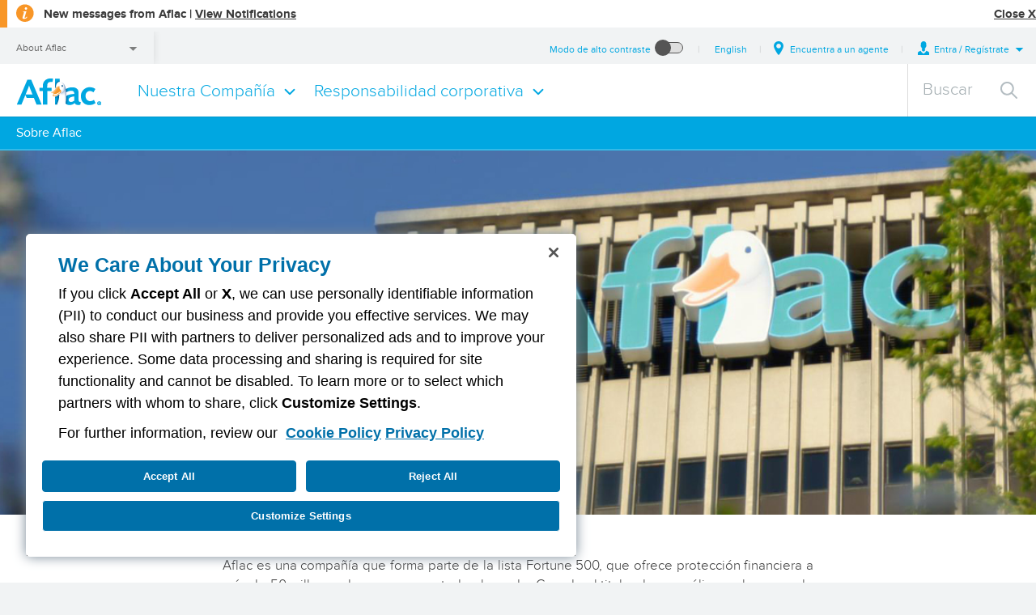

--- FILE ---
content_type: text/html; charset=utf-8
request_url: https://www.aflac.com/es/about-aflac/default.aspx
body_size: 18358
content:

<!doctype html>
	<!--[if lt IE 9]><html class="no-js lt-ie9 segment-individuals" lang="ES"><![endif]-->
<!--[if IE 9]><html class="no-js lt-ie10 segment-individuals" lang="ES"> <![endif]-->
<!--[if gt IE 9]><!--><html class="no-js segment-individuals" lang="ES"><!--<![endif]-->
    <head>
    <meta name="viewport" content="width=device-width, initial-scale=1">
	<meta charset="utf-8">
	<link rel="preload" href="/_global-assets/fonts/proximanova/proxima_nova_reg-webfont.woff" as="font" type="font/woff" crossorigin>
	<link rel="preload" href="/_global-assets/fonts/proximanova/proxima_nova_thin-webfont.woff" as="font" type="font/woff" crossorigin>
	<link rel="preload" href="/_global-assets/fonts/proximanova/proxima_nova_sbold-webfont.woff" as="font" type="font/woff" crossorigin>
	<link rel="preload" href="/_global-assets/fonts/proximanova/proxima_nova_light-webfont.woff" as="font" type="font/woff" crossorigin>
	<link rel="preload" href="/_global-assets/fonts/proximanova/proxima_nova_bold-webfont.woff" as="font" type="font/woff" crossorigin>
	<link rel="preload" href="/_global-assets/fonts/proximanova/proxima_nova_xbold-webfont.woff" as="font" type="font/woff" crossorigin>
	 <!-- For iPad with high-resolution Retina display running iOS = 7: -->
    <link rel="apple-touch-icon-precomposed" sizes="152x152" href="/_Global-Assets/images/favicons/apple_touch_icon_152x152.png" />
    <!-- For iPad with high-resolution Retina display running iOS = 6: -->
    <link rel="apple-touch-icon-precomposed" sizes="144x144" href="/_Global-Assets/images/favicons/apple_touch_icon_144x144.png" />
    <!-- For iPhone with high-resolution Retina display running iOS = 7: -->
    <link rel="apple-touch-icon-precomposed" sizes="120x120" href="/_Global-Assets/images/favicons/apple_touch_icon_120x120.png" />
    <!-- For iPhone with high-resolution Retina display running iOS = 6: -->
    <link rel="apple-touch-icon-precomposed" sizes="114x114" href="/_Global-Assets/images/favicons/apple_touch_icon_114x114.png" />
    <!-- For the iPad mini and the first- and second-generation iPad on iOS = 7: -->
    <link rel="apple-touch-icon-precomposed" sizes="76x76" href="/_Global-Assets/images/favicons/apple_touch_icon_76x76.png" />
    <!-- For the iPad mini and the first- and second-generation iPad on iOS = 6: -->
    <link rel="apple-touch-icon-precomposed" sizes="72x72" href="/_Global-Assets/images/favicons/apple_touch_icon_72x72.png" />
    <!-- For non-Retina iPhone, iPod Touch, and Android 2.1+ devices: -->
    <link rel="apple-touch-icon-precomposed" href="/_Global-Assets/images/favicons/apple_touch_icon_precomposed.png" />   
    <!--Browsers -->
    <link rel="shortcut icon" href="/_Global-Assets/images/favicons/favicon.ico?ver=2.0" /> 
    <!--Win8 Metro -->
    <meta name="msapplication-TileColor" content="#0099cc" />
	<meta name="msapplication-TileImage" content="/_Global-Assets/images/favicons/mstile_144x144.png" />    	
	<meta name="format-detection" content="telephone=no">
	
	
        
     
<title>Sobre Aflac | Aflac</title>
<meta name="description" content="Aflac es una compañía que forma parte de la lista Fortune 500, que ofrece protección financiera a más de 50 millones de personas en todo el mundo. Cuando el titular de una póliza o el asegurado se enferma o se lastima, Aflac paga beneficios en efectivo directamente al asegurado, de manera justa y oportuna."/>
<meta name="site" content="Aflac"/>
<meta name="asset_id" content="21043"/>
<meta name="asset_label" content="default"/>
<meta name="template_label" content="Generic Page"/>
<meta name="page_language" content="ES"/><meta name="page_country" content="US"/><meta name="search_show_on_search" content="all"/>
<meta name="cp_noindex" content="false"/>

<meta itemprop="name" content="Seguro Suplementario Aflac"/>
<meta itemprop="description" content="Aflac proporciona un seguro complementario para individuos y grupos para ayudar a pagar los beneficios que los principales servicios médicos no cubre."/>
<meta itemprop="image" content="http://www.aflac.com/_global-assets/images/aflac-logo.jpg"/>
<meta property="og:title" content="Seguro Suplementario Aflac"/>
<meta property="og:type" content="website"/>
<meta property="og:image" content="http://www.aflac.com/_global-assets/images/aflac-logo.jpg"/>
<meta property="og:url" content="http://www.aflac.com/es/about-aflac/default.aspx"/>
<meta property="og:site_name" content="Aflac"/>
<meta property="og:description" content="Aflac proporciona un seguro complementario para individuos y grupos para ayudar a pagar los beneficios que los principales servicios médicos no cubre."/>
<meta name="twitter:card" content="summary"/>
<meta name="twitter:site" content="@Aflac"/>
<meta name="twitter:title" content="Seguro Suplementario Aflac"/>
<meta name="twitter:description" content="Aflac proporciona un seguro complementario para individuos y grupos para ayudar a pagar los beneficios que los principales servicios médicos no cubre."/>
<meta name="twitter:image" content="http://www.aflac.com/_global-assets/images/aflac-logo.jpg"/>
<link rel="alternate" href="https://www.aflac.com/es/about-aflac/default.aspx" hreflang="es-US"/>
<link rel="alternate" href="https://www.aflac.com/about-aflac/default.aspx" hreflang="en-US"/>


	   <link href="/_global-assets/css/master.css" rel="stylesheet" type="text/css" />

    <link href="/_global-assets/css/master_cp.css" rel="stylesheet" type="text/css" />

        <link href="/_global-assets/dagger/nav/css/nav_2019_simple.css" rel="stylesheet" type="text/css" />

     
<style type="text/css">



</style><style type="text/css">



</style><style type="text/css">



</style>

   
    <!-- START OF SUTHERLAND CHANGES -->
<script type="text/javascript">
    var slndBot = document.createElement("script");          
        slndBot.src = "https://cdn.sutherland.ai/messenger/aflac/build/js/sgs-bundle.js";
        slndBot.setAttribute('async', ''); 
        document.head.appendChild(slndBot);
</script>
<!-- END OF SUTHERLAND CHANGES -->        
    <script type="text/javascript"> var tranzTime = '1/17/2026 6:09:48 PM'; </script>
     
    <script type="text/javascript"> var etOffSet = '-05:00:00'; </script>     
	<!--[if lt IE 9]>
    <script type="text/javascript" src="/_global-assets/js/html5shiv.min.js"></script>

	<![endif]-->
     <script type="text/javascript" src="/_global-assets/js/jquery.min.js"></script>

      <!-- No Script Loaded from /Aflac/_Global Assets/js/TweenMax.min.js-->
     <script type="text/javascript" src="/_global-assets/js/lib/ziplookup.jquery.js"></script>

    <script src="/_global-assets/js/require.js"  type="text/javascript"></script>
    
<style>
.policies-container .items-holder {
  width: auto !important;
}
</style>


<script type="text/javascript">

</script>

 
	
	<script>
(function(){var a = "https://"; var b = "www."; var c = "aflac"; var d = ".com"; if(location.hostname.indexOf("goog") !== -1 || location.hostname=='www.aflac.com'){return!1}else{window.location.replace(a+b+c+d)}})();
</script>

<script type="text/javascript" src="https://js-cdn.dynatrace.com/jstag/15c157a40ab/bf49323qjp/eeb272033a9dcd53_complete.js" crossorigin="anonymous"></script>

<script type="text/javascript">
	require.config({waitSeconds: 0});		
	require(['/_global-assets/js/common.js'], function (common) { require(['main-require']); });
	$('document').ready(function() {
			aflac.modules = aflac.modules || {};
			var module = aflac.modules;
			module.rcc = function (){ 
				if($("div[class*='rcc']").length > 0 && $("div[class*='step--customize']").length > 0){
					return 'rcc-require';
				}
				else{ 
					return '';
				} 
			};
			module.agentLocator = function (){ 
				if($("div[class*='aal']").length > 0){
					return 'agentlocator-require';
				}
				else{ 
					return '';
				} 
			};
			return module;
	}(window.aflac = window.aflac || {} ));
	$('document').ready(function() {
		require(['/_global-assets/js/common.js'], function (common) {
			require([aflac.modules.agentLocator(), aflac.modules.rcc()]);
		});
	});
</script>
<script>
    (function(){
    aflac.tealium = aflac.tealium || {};
    aflac.tealium.form_type = "";
    aflac.tealium.wco = aflac.tealium.wco || "";   
    var form_segment = $('html');
    if(form_segment.hasClass("segment-individuals")){
         aflac.tealium.form_type = "individuals";
    }
    else if(form_segment.hasClass("segment-business")){
         aflac.tealium.form_type = "business";
    }
    else if( form_segment.hasClass("segment-brokers")){
         aflac.tealium.form_type = "brokers";
    }
    else if(form_segment.hasClass("segment-sales-jobs")){
         aflac.tealium.form_type = "agent";
    }
    else{
        aflac.tealium.form_type = "individuals";
    }
            
})(window.aflac = window.aflac || {});
var utag_data = { form_type :  aflac.tealium.form_type, page_speed_sample_rate: "100", _ga_d12: aflac.tealium.wco };
  
</script>
<script fetchpriority="high" src="/_global-assets/js/tealium-loader.js" async></script>

<script type='text/plain' class='optanon-category-C0004'  src="https://www.youtube.com/player_api" async></script>
        
      
<style>
 .test-w_contact-lightbox-individuals {
    position: fixed;
    top: 50%;
    left: 50%;
    z-index: 99999;
    -webkit-perspective: 600px;
    -moz-perspective: 600px;
    -ms-perspective: 600px;
    -o-perspective: 600px;
    perspective: 600px;
    -webkit-transform: translateZ(0);
    -moz-transform: translateZ(0);
    -ms-transform: translateZ(0);
    -o-transform: translateZ(0);
    transform: translateZ(0);
}
 .test-w_contact-lightbox-individuals {
    width: 955px;
    height: auto;
    margin-top: -310px;
    margin-left: -511px;
}
.form-main-bg {
    background: #fff;
}
.sidebar-bg {
    height: 532px;
    float: left;
    background: #00a7e1;
    min-width: 260px;
}
.test-w_contact-lightbox-individuals .info-section {
    position: absolute;
    top: 0;
    left: 0;
    width: 260px;
    height: 100%;
    color: white;
    background: url(/_global-assets/images/common/blue_noise.jpg) #00a7e1;
}
.test-w_contact-lightbox-individuals .required {
    color: #3b3b3b !important;
}
.test-w_contact-lightbox-individuals .info-section .top {
    padding: 85px 30px 0;
    border-bottom: 1px solid #4db5da;
}
.test-w_contact-lightbox-individuals .info-section .top h6 {
    margin-bottom: 10px;
    line-height: 1;
}
.test-w_contact-lightbox-individuals .info-section .top p {
    font-family: 'ProximaNovaLight';
    margin-bottom: 20px;
}
.test-w_contact-lightbox-individuals .info-section .middle {
    padding: 19px 34px 0;
    font-family: 'ProximaNovaRegular';
    font-size: 18px;
    line-height: 1.33;
    text-align: center;
}
.test-w_contact-lightbox-individuals .info-section .middle em {
    display: block;
    margin: 7px 0 8px;
    font-family: 'ProximaNovaBold';
    text-transform: uppercase;
    color: #007eaf;
}
.test-w_contact-lightbox-individuals .info-section .middle a {
    font-family: 'ProximaNovaBold';
    text-decoration: none;
    color: white;
}
.test-w_contact-lightbox-individuals .info-section .manage-account {
    position: absolute;
    bottom: 0;
    width: 100%;
    height: 65px;
    padding-top: 20px;
    border-top: 1px solid #4db5da;
    -webkit-box-sizing: border-box;
    -moz-box-sizing: border-box;
    box-sizing: border-box;
    font-family: 'ProximaNovaRegular';
    font-size: 18px;
    line-height: 1.25;
    text-transform: capitalize;
    text-decoration: none;
    text-align: center;
    color: white;
}
.form-bg {
    float: left;
    min-width: 654px;
    padding: 0 20px;
    margin: 27px 0 0px;
    max-width: 654px;
}
.eta .value {
    display: inline;
    font-family: 'ProximaNovaSemiBold';
    color: #f89728;
}
.form-main-bg .eta {
    font-family: proximanovasemibold;
    font-size: 24px;
    color: #3b3b3b;
    margin: 20px 0 0;
    text-align: center;
}
.form-main-bg p.later-info {font-size: 19px;width: 100%;text-align: center;}
.form-main-bg .contact .input-text input[type="text"], .contact textarea, .contact select {
    color: #3b3b3b !important;
}
.form-main-bg input::placeholder {color:#3b3b3b}
.form-bg .legend {
    font-family: proximanovasemibold;
    font-size: 20px;
    color: #3b3b3b;
    margin-bottom: 20px;
    /* text-align: center; */
}
.form-bg .divider {
    width: 45%;
    border: solid 1px #ccc;
    vertical-align: middle;
    position: absolute;
    top: 50%;
    }
.divider-text {    font-size: 22px;
    font-family: proximanovasemibold;
    top: 0px;
    text-transform: uppercase;
    line-height: 30px;
    text-align: center;
    position: absolute;
    right: 42%;
    color: #f89728;
    width: 16%;}
.divider-container {    height: 30px;
    position: relative;
    margin: 10px -21px;}
.requirement-info {
    font-family: proximanovaregular;
    font-size: 16px;
    margin: 14px 0 0px 4px;
    color: #00a7e1;
}
.form-bg .misc p {
    margin: 0;
}
.form-bg ul.misc {
    padding: 0 20px;
    display: none;
}
.form-bg input.textbutton.is-blue.submit {
    height: 50px;
    width: 100%;
}
a.clear-date-time.textlink {
    margin: 7px 0 0 0;
    display: inline-block;
    text-decoration: underline;
    margin-left: 461px;
}
.form-main-bg .raq-complete-panel {
    float: left;
    width: 694px;
}
.test-w_contact-lightbox-individuals .input-text {
    position: relative;
    display: block;
    margin: 0 auto;
}
.test-w_contact-lightbox-individuals .input-text input {
    width: 90%;
    height: 40px;
    padding-left: 20px;
    display: block;
    background-image: none;
    margin: auto;
}
.close-bg {
    background: #fff;
    width: 73px;
    height: 68px;
    position: absolute;
    top: 0px;
    right: 0px;
}
.test-w_contact-lightbox-individuals .close {
    position: absolute;
    text-indent: -119988px;
    overflow: hidden;
    text-align: left;
    border: none;
    background: none;
}
.test-w_contact-lightbox-individuals .close::after {
    content:"";
    width: 30px;
    height: 30px;
    background: url(/_global-assets/images/icons/close-3b.png) 0px 0px no-repeat;
    cursor: pointer;
    display: block;
}
.form_progress h4 {
    font-family: proximanovasemibold;
    color:#3b3b3b;
} 
@media (max-width: 999px) {
    html{-webkit-overflow-scrolling: touch;}
    .form-main-bg {
     padding-bottom: 20px;
    }
    .sidebar-bg {
        height: auto;
        float: none;
        background: #00a7e1;
        min-width: unset;
        text-align: center;
    }
    .form-bg .legend {
    display: none;
    }
    .test-w_contact-lightbox-individuals .info-section .middle a {
        color: #00a7e1;
        font-size: 24px;
        display: block;
    }
    .test-w_contact-lightbox-individuals .info-section .middle em {
        color: #00a7e1;
    }
    .test-w_contact-lightbox-individuals .info-section .middle {
        background: #fff;
        color: #3b3b3b;
        font-family: proximanovasemibold;
    }
    .test-w_contact-lightbox-individuals .info-section a.manage-account {
        display: none;
    }
    .test-w_contact-lightbox-individuals .info-section {
        position: initial;
        width: auto;
    }
	.test-w_contact-lightbox-individuals .info-section .top {
		padding: 38px 21px 0px;
	}
    .test-w_contact-lightbox-individuals {
        width: 100%;
        height: 100%;
        margin-top: auto;
        margin-left: auto;
        position: fixed;
        top: 0;
        left: 0;
        overflow-y: scroll;
        -webkit-overflow-scrolling: touch;
    }
    .form-bg {
        float: none;
        min-width: auto;
        padding: 0 20px;
        margin: 20px 0 0px;
        max-width: unset;
        text-align: center;
    }
    a.clear-date-time.textlink {
        margin: 30px 0 30px 0;
        display: inline-block;
        text-decoration: underline;
        margin-left: auto;
    }
	/*mobile */
    .close-bg {
        width: 57px;
        height: 54px;
        position: absolute;
        top: 0px;
        right: 0px;
        background: none;
    }
    .test-w_contact-lightbox-individuals .close::after {
        content: "";
        width: 30px;
        height: 30px;
        background: url(/_global-assets/images/icons/close-3b.png) 0px 0px no-repeat;
        cursor: pointer;
        display: block;
        width: 28px;
        height: 24px;
        position: relative;
        top: -11px;
        left: 11px;
        background: url(/_global-assets/images/sprites/layout/sprites-sfd5c0480fb.png) 6px -622px no-repeat;
    }
    .test-w_contact-lightbox-individuals .close {
        background: none;
        width: 100%;
        height: 100%;
    }
    .test-w_contact-lightbox-individuals .dropdown-box, .test-w_contact-lightbox-individuals .time-dropdown {
        margin-bottom: 10px;
        width: 97%;
    }
    .form-main-bg .raq-complete-panel {
        float: left;
        width: 100%;
    }
    .test-w_contact-lightbox-individuals .close:active:after {
        content: "";
        filter: invert(1);
    }
    .close-bg:active {
        background: #fff;
    }
}
</style>
<script id="test-contact-lightbox-individuals-tpl" type="text/html">
  <div class="test-w_contact-lightbox-individuals">
    <div class="form-main-bg">
      <div class="close-bg"><button type="button" class="close">close</button></div>
      <div class="sidebar-bg">
				<div class="info-section">
					<div class="top">
						<h6>Pida un presupuesto</h6>
						<p>Aflac es un seguro que le paga efectivo directamente, ayuda a pagar por costos que no son cubiertos por un seguro médico principal. </p>
					</div>
					<div class="middle">
						Provea su información de <strong>contacto en el Formulario</strong> y nosotros le llamaremos <em>ó</em> háblenos ahora al <a href="tel:800.742.3522">800.742.3522</a>
					</div>
                    <a class="manage-account" href="https://my.aflac.com/portal/server.pt?open=512&objID=639&mode=2" target="_blank">Manejar Mi Póliza</a>
				</div>
		
      </div>
      <div class="form-bg">
        <div class="legend">Provea su información para que un agente de Aflac lo contacte.</div>
        <form method="post">
          <input name="offering" type="hidden" value="Individual">
           <input name="language" type="hidden" value="Spanish" />
          <div class="contact-fields">
            <div class="flex_columns">
              <div class="flex_2col">
                <span class="input-text firstname" data-manual="1"><input name="firstname" placeholder="Nombre" title="Nombre" class="required" id="firstname" type="text" maxlength="150"></span>
              </div>
              <div class="flex_2col">
                <span class="input-text lastname" data-manual="1"><input name="lastname" class="required" id=
                "lastname" type="text" maxlength="150" placeholder="Apellido" title="Apellido"></span>
              </div>
              <div class="clearfloat"></div>
            </div>
            <div class="flex_columns">
              <div class="flex_2col">
                <span class="input-text phone" data-manual="1"><input name="phone" class="required" id=
                "phone" type="tel" maxlength="12" placeholder="Teléfono" title="Teléfono"></span>
              </div>
              <div class="flex_2col">
                <span class="input-text zipcode" data-manual="1"><input name="zipcode" class="required" id=
                "zipcode" type="tel" maxlength="5" placeholder="Código postal" title="Código postal"></span>
              </div>
              <div class="clearfloat"></div>
            </div>
            <div class="flex_columns">
              <div class="flex_2col">
                <span class="input-text email" data-manual="1"><input name="email" class="required" id="email" type=
                "email" maxlength="255" placeholder="Correo electrónico" title="Correo electrónico"></span>
              </div>
              <div class="flex_2col">
                <!--<div class="requirement-info">* fields are required</div>-->
              </div>
              <div class="clearfloat"></div>
            </div>
          </div>
          <div class="form_progress"></div>
          <div class="contact-time-selection" style="display: none;">
              <div class="tabs">
                  <div class="flex_columns">
                      <div class="tab">
                          <input class="now-date" name="date" type="hidden"> 
                          <input class="now-time" name="time" type="hidden"> 
                          <input class="now-contact-me-type" name="contactMeType" type="hidden">
                          <div class="eta">
                              Press submit for an Aflac agent to call you <span class="value">within 15 minutes</span>
                          </div>
                      </div>
                      <div class="tab">
                          <div class="divider-container">
                              <div class="divider"></div>
                              <div class="divider-text">
                                  or
                              </div>
                              <div class="divider" style="right: 0%;"></div>
                          </div>
                          <input class="now-contact-me-type" name="contactMeType" type="hidden">
                          <p class="later-info">Seleccione un día y hora que desea ser contactado por un agente de Aflac.</p>
                          <div class="dropdown-row">
                              <div class="dropdown-box date-dropdown" data-manual="1" data-scroll-threshold="4">
                                  <div class="dropdown-title">
                                      <p>Seleccione la hora</p>
                                  </div><select name="date">
                                  </select>
                              </div>
                              <div class="time-dropdown-box time-dropdown" data-manual="1">
                                  <div class="dropdown-title">
                                      <p>Seleccione la hora</p>
                                  </div><select name="time">
                                  </select>
                              </div>
                          </div><a href="#" class="clear-date-time textlink">Reset Date &amp; Time Selection</a>
                      </div>
                  </div>
              </div>
          </div>
          <div class="flex_columns" style=" /* display: none; */">
            <input class="textbutton is-blue submit" type="submit" value="Enviar">
            <div class="clearfloat"></div>
          </div>
          <p style="font-size: 13px;line-height: 100%;margin: 15px 0 14px;">
			Todos los campos son requeridos.		  </p>
        </form>
		
      </div>
      <div class="raq-complete-panel">
          <div class="thanks">
            <div class="title">
              Gracias!
            </div>
            <p>Un agente de Aflac le llamará<br>
            <span class="eta">dentro de 15 minutos.</span></p>
          </div>
          <div class="info">
			<p>Tu numero de confirmación es  <span class="number"></span>.</p>
            <p><p>Si usted tiene alguna pregunta con respecto a su solicitud, contáctenos a <a class="textlink" href="mailto:salesinquiry@aflac.com">salesinquiry@aflac.com</a></p>
<p>Por favor, proporcione su número de confirmación que aparece arriba para referencia.</p></p>
          </div>
         
        </div>
      <div class="clearfloat"></div>
    </div>
  </div>
  </script>
    <script id="contact-lightbox-individuals-tpl" type="text/html">
		<div class="w_contact-lightbox-individuals">
			<div class="lightbox-content">
				<div class="info-section">
					<div class="top">
						<h6>Pida un presupuesto</h6>
						<p>Aflac es un seguro que le paga efectivo directamente, ayuda a pagar por costos que no son cubiertos por un seguro médico principal. </p>
					</div>
					<div class="middle">
						Provea su información de <strong>contacto en el Formulario</strong> y nosotros le llamaremos <em>ó</em> háblenos ahora al <a href="tel:800.742.3522">800.742.3522</a>
					</div>
                    <a class="manage-account" href="https://my.aflac.com/portal/server.pt?open=512&objID=639&mode=2" target="_blank">Manejar Mi Póliza</a>
				</div>
				<div class="form-section">                 <ol class="progress-indicator">
                    <li class="is-current"><li>1. Información de Contacto</li>
                    <li>2. Hora preferida de llamada</li>
                </ol>
   
					<a class="close" href="#">Close</a>
					<div class="raq-form-panel">
						<div class="form-steps">
							<form action="#" method="POST"> 
                                            <input name="offering" type="hidden" value="Individual">
                                    
                                <input name="language" type="hidden" value="Spanish" />
								<fieldset class="form-step interests">
									<div class="legend">Por favor seleccione al menos un producto de Aflac.</div>
									<p>Estoy interesado en:</p>
									<ul class="interest-list">
                                                                                <li>
                                            <div class="checkbox-holder">
                                                <label class="checkbox has-orange-fg" data-manual="1"><input name="offering_1" type="checkbox" value="Accident"> Accidente</label>
                                            </div>
                                        </li>
                                                                                <li>
                                            <div class="checkbox-holder">
                                                <label class="checkbox has-orange-fg" data-manual="1"><input name="offering_2" type="checkbox" value="Cancer/Specified-Disease"> Cáncer/Enfermedad Específica</label>
                                            </div>
                                        </li>
                                                                                <li>
                                            <div class="checkbox-holder">
                                                <label class="checkbox has-orange-fg" data-manual="1"><input name="offering_3" type="checkbox" value="Critical Care and Recovery"> Enfermedad Grave</label>
                                            </div>
                                        </li>
                                                                                <li>
                                            <div class="checkbox-holder">
                                                <label class="checkbox has-orange-fg" data-manual="1"><input name="offering_4" type="checkbox" value="Dental"> Dental</label>
                                            </div>
                                        </li>
                                                                                <li>
                                            <div class="checkbox-holder">
                                                <label class="checkbox has-orange-fg" data-manual="1"><input name="offering_5" type="checkbox" value="Juvenile Life"> Seguro de Vida para Menores</label>
                                            </div>
                                        </li>
                                        									</ul>
								</fieldset>
								<fieldset class="form-step contact-info">
									<div class="legend">Provea su información para que un agente de Aflac lo contacte.</div>
									<div class="form-fields">
										<div class="row">
											<span class="input-text firstname" data-manual="1">
												<input name="firstname" type="text" placeholder="Nombre" title="Nombre">
											</span>
											<span class="input-text lastname" data-manual="1">
												<input name="lastname" type="text" placeholder="Apellido" title="Apellido">
											</span>
										</div>
										<div class="row">
											<span class="input-text phone" data-manual="1">
												<input name="phone" type="tel" placeholder="Teléfono" title="Teléfono">
											</span>
											<span class="input-text zipcode" data-manual="1">
												<input name="zipcode" type="tel" placeholder="Código postal" title="Código postal">
											</span>
										</div>
										<div class="row">
											<span class="input-text email" data-manual="1">
												<input name="email" type="email" placeholder="Correo electrónico" title="Correo electrónico">
											</span>
										</div>
									</div>
									<p style="margin-bottom: 10px">Todos los campos son requeridos.</p>
									<!--<p style="font-size: 10px; line-height: 12px;">Al presionar enviar, acepto recibir llamadas automáticas de Aflac, de asociados de Aflac que son contratistas independientes, y de Sutherland Global Services o Clear Link Insurance Agency, LLC quien representa a Aflac, al número provisto. Es posible que se apliquen cargos de mensajes y datos. Entiendo que no estoy obligado a dar consentimiento como condición para accesar el sitio de Aflac o para adquirir productos de Aflac.</p>-->
								</fieldset>
								<fieldset class="form-step call-time">
									<div class="legend">Su hora preferida de llamada</div>
                    <p class="available">
											Lunes - Viernes <strong id="mf-start-time">8:00 AM</strong> to <strong id="mf-end-time">11:00 PM</strong> ET<br>
										 	Sábado Y Domingo<strong id="sat-start-time">10:00 AM</strong> to <strong id="sat-end-time">6:00 PM</strong> ET<br>
                      <!-- Sunday <strong id="sat-start-time">12:00 PM</strong> to <strong id="sat-end-time">8:00 PM</strong> ET -->
                      <!--Aflac estará cerrado los días 2 de septiembre de 2019.-->
										</p>
									<div class="call-options">
										<ul class="tab-nav">
											<li><a href="#">Háblenme Ahora</a></li>
											<li><a href="#">Háblenme Después</a></li>
										</ul>
										<div class="tabs">
											<div class="tab">
												<input class="now-date" name="date" type="hidden">
												<input class="now-time" name="time" type="hidden">
                                                <input class="now-contact-me-type" name="contactMeType" type="hidden">
												<div class="current-time">
													Hora corriente: <span class="value"> </span>
												</div>
												<div class="eta">
													Un agente de Aflac le llamará <span class="value">dentro de 15 minutos</span>
												</div>
											</div>
											<div class="tab">
                                                <input class="now-contact-me-type" name="contactMeType" type="hidden">
												<p class="later-info">
													Seleccione un día y hora que desea ser <br /> contactado por un agente de Aflac.
												</p>
												<div class="dropdown-row">
													<div class="dropdown-box date-dropdown" data-manual="1" data-scroll-threshold="4">
														<div class="dropdown-title">
															<p>Seleccione un día</p>
														</div>
														<select name="date">
															
														</select>
													</div>
													<div class="time-dropdown-box time-dropdown" data-manual="1">
														<div class="dropdown-title">
                                                            <p>Seleccione la hora</p>
                                                        </div>
														<select name="time">
														</select>
													</div>
													<div class="requirement-info">Todos los campos son requeridos.</div>
												</div>
											</div>
										</div>
									</div>
									<div class="form-disclaimer">
										<p>Al presionar enviar, acepto recibir llamadas automáticas de Aflac, de asociados de Aflac que son contratistas independientes, y de Sutherland Global Services o Clear Link Insurance Agency, LLC quien representa a Aflac, al número provisto. Es posible que se apliquen cargos de mensajes y datos. Entiendo que no estoy obligado a dar consentimiento como condición para accesar el sitio de Aflac o para adquirir productos de Aflac.</p>
									</div>
								</fieldset>
							</form>
						</div>
						<div class="progress-nav">
							<a class="back" href="#">Atrás</a>
							<a class="next" href="#">Próximo</a>
							<a class="submit" href="#">Enviar</a>
						</div>
					</div>
                	<div class="raq-complete-panel">
					    <div class="thanks">
						    <div class="title">Gracias!</div>
							    <p>
								    Un agente de Aflac le llamará <br>
								    <span class="eta">dentro de 15 minutos.</span>
							    </p>
					        </div>
					        <div class="info">
                                <p>Tu numero de confirmación es  <span class="number"></span>.</p>
                                <p>Si usted tiene alguna pregunta con respecto a su solicitud, contáctenos a <a class="textlink" href="mailto:salesinquiry@aflac.com">salesinquiry@aflac.com</a></p>
<p>Por favor, proporcione su número de confirmación que aparece arriba para referencia.</p>					        </div>
				        </div>
				    </div>
			    </div>
		    </div>
	    </script>




<style>
    /* FORM SPECIFIC */
    ul.misc {
        display: block;
    }
    .w_contact-lightbox-agents-responsive .dropdown-box {
        width: 96%;
        margin-bottom: 0px;
    }
    .w_contact-lightbox-agents-responsive .form-bg {
        text-align: left;
    }
</style>
<!-- THIS ONE -->
<script id="contact-lightbox-agents-tpl" type="text/html">
    <div class="w_contact-lightbox-agents-responsive responsive-contact" role="dialog" aria-labelledby="contact-lightbox-agents-tpl-header">
        <div class="form-main-bg">
            <div class="close-bg">
                <button type="button" class="close">close</button>
            </div>
            <div class="sidebar-bg">
                <div class="info-section">
                    <div class="top header-only" id="contact-lightbox-agents-tpl-header">
                        <h2 class="contact-header">Conviértete en agente</h2>
                    </div>
                    <div class="middle bottom-aligned">
                                                <p>
                            Proporcione su información de contacto en el formulario y un miembro de nuestro equipo de reclutamiento se comunicará con usted para indicarle los próximos pasos.Proporcione su información de contacto en el formulario y un miembro de nuestro equipo de reclutamiento se comunicará con usted para indicarle los próximos pasos.
                                <!-- <em>or</em> Call Us now at <a href="tel:800.742.3522">800.742.3522</a>-->
                        </p>
                                            </div>
                </div>
            </div>
            <div class="form-bg">
                <form method="POST">
                    <div class="form-fields">
                        <div class="flex_columns">
                            <p class="required-legend">*Indica campo obligatorio </p>
                            <div class="clearfloat"></div>
                        </div>
                        <div class="flex_columns">
                            <div class="flex_2col">
                                <span class="input-text" data-manual="1">
                                    <input name="firstname" type="text" placeholder="Nombre*" title="Nombre*" required pattern="[A-Za-z]+">
                                </span>
                            </div>
                            <div class="flex_2col">
                                <span class="input-text" data-manual="1">
                                    <input name="lastname" type="text" placeholder="Apellido*" title="Apellido*" required pattern="[A-Za-z]+">
                                </span>
                            </div>
                            <div class="clearfloat"></div>
                        </div>
                        <div class="flex_columns">
                            <div class="flex_3col">
                                <span class="input-text zipcode" data-manual="1">
                                    <input name="zipcode" type="text" placeholder="Código postal*" title="Código postal*" required pattern="^[0-9]{5}$">
                                </span>
                            </div>
                            <div class="flex_3col">
                                <span class="input-text phone" data-manual="1">
                                    <input name="phone" type="tel" placeholder="Teléfono*" title="Teléfono*" required>
                                </span>
                            </div>
                            <div class="flex_3col">
                                <span class="input-text" data-manual="1">
                                    <input name="email" type="email" placeholder="Correo electrónico*" title="Correo electrónico*" required pattern="^[a-zA-Z0-9\.!#\$%&amp;\?\*\+\/=\?\^_`\{\|\}~\-]+@[a-zA-Z0-9\-]+(?:\.[a-zA-Z0-9\-]+)*$">
                                </span>
                            </div>
                            <div class="clearfloat"></div>
                        </div>
                        <div class="flex_columns">
                            <div class="dropdown-box date-dropdown" data-manual="1" data-scroll-threshold="5"
                                data-close-on-select="true" data-label-source="html" data-error-field="referer_error">
                                <div class="dropdown-title">
                                    <p>¿Cómo escuchaste sobre nosotros? * <span class="sr-only">Required. Select One.</span></p>
                                </div>
                                <select name="referer" id="referer">
<option value="V">Aflac.com</option>
<option value="K">Google</option>
<option value="8">Social Media</option>
<option value="A">Referencia/Nominacion</option>
<option value="X">Indeed</option>
<option value="M">Career Builder</option>
<option value="1">CareerCo</option>
<option value="JB">Glassdoor</option>
<option value="5">Monster</option>
<option value="2">Simply Hired</option>
<option value="P">Online Advertisement</option>
<option value="C">TV Ad</option>
<option value="R">Print Advertisement</option>
</select>
<input type="hidden" name="subscriberIdList" value="*=15584|NY=16082"></input>
                            </div>
                            <div id="referer_error" class="error_message"></div>
                            <div class="clearfloat"></div>
                        </div>
                        <div class="flex_columns">
                            <span class="input-text" data-manual="1">
                                <input name="agentnumber" type="text" placeholder="Número del Agente que Refirió (opcional)"
                                    title="Número del Agente que Refirió (opcional)">
                            </span>
                            <div class="clearfloat"></div>
                        </div>
                        <div class="flex_columns">
                            <ul class="misc" style="display: block;">
                                <li>
                                    <label class="checkbox has-orange-fg">
                                        <input type="checkbox" name="spanish" />Soy biling&uuml;e (ingl&eacute;s y espa&ntilde;ol)</label>
                                </li>
                                <li>
                                    <label class="checkbox has-orange-fg">
                                        <input type="checkbox" name="textconsent" />
                                        Quiero recibir mensajes de texto y acepto los Términos de uso de mensajes de texto
                                    </label>
                                    <span id="textconsent_error" class="error_message"></span>
                                </li>
                                <li>
                                    <a href="/about-aflac/texting-terms-of-use-for-field-force.aspx" target="_blank" style="color: #00a7e1;">Condiciones de uso de mensajes de texto</a>
                                </li>
                                <li>
                                    <input type="hidden" name="over18" value="off"></input>
                                    <input type="hidden" name="notover18" value="off"></input>
                                    <label for="over_18_radio" style="float: left; margin-right: 15px;">Tengo más de 18 años *</label>
                                    <div class="radiogroup" role="radiogroup" id="over_18_radio">
                                        <label class="radio" for="over18">
                                            <input type="radio" id="over18" name="over18-radio" value="yes" required />
                                            Sí<span class="sr-only">, tengo más de 18 años.</span>
                                            <span class="ipad-hitfield"></span>
                                        </label>
                                        <label class="radio" for="under18">
                                            <input type="radio" id="under18" name="over18-radio" value="no" required>
                                            No<span class="sr-only">, no tengo más de 18 años.</span>
                                            <span class="ipad-hitfield"></span>
                                        </label>
                                        <span id="over18_error" class="error_message"></span>
                                    </div>
                                </li>
                            </ul>
                            <div class="clearfloat"></div>
                        </div>
                    </div>
                    <div class="flex_columns resume_section">
                        <input type="hidden" class="filename" name="filename" />
                        <input type="hidden" class="fileextension" name="fileextension" />
                        <input type="hidden" class="filedata" name="filedata" />
                        <input type="file" class="resume_file hidden" accept=".doc,.docx,.txt,.pdf,.rtf,.odt,.wps" />
                        <div class="resume_button main_form_resume spacebutton upload_resume" role="button"
                            tabindex="0">
                            SUBIR CV
                        </div>
                        <label class="resume_label main_form_resume">
                            Ningún archivo seleccionado
                        </label>
                        <div class="clearfloat"></div>
                    </div>
                    <div class="under18disclaimer">
                        <p>
                            *Los solicitantes deben ser mayores de 18 a&ntilde;os y estar legalmente autorizados para trabajar en Estados Unidos. Se requerir&aacute; comprobante de edad y autorizaci&oacute;n de trabajo al momento de la contrataci&oacute;n.
                        </p>
                        <div class="clearfloat"></div>
                    </div>
                    <div class="flex_columns">
                        <input class="textbutton is-blue submit" type="submit" value="Enviar">
                        <div class="clearfloat"></div>
                    </div>
                </form>
            </div>
            <div class="complete-panel">
                <div class="thanks">
                    <div class="title">¡Gracias!</div>
                    <p>Nos comunicaremos con usted en breve por uno de nuestros coordinadores de Aflac.
 </p>
                </div>
                <div class="info">
                    <p>¿Preguntas? Envíenos un correo electrónico a <a class="textlink" href="mailto:whyaflac@aflac.com">whyaflac@aflac.com</a> </p>
                </div>
            </div>
            <div class="clearfloat"></div>
        </div>
    </div>
</script>




    <script id="contact-lightbox-employers-tpl" type="text/html">
		<div class="w_contact-lightbox-employers">
	<div class="lightbox-content">
		<div class="info-section">
			<div class="top">
				<h6 class="has-subtitle">Ofrezca Aflac <br><span class="is-smaller">a sus empleados</span></h6>
				<p><strong>Las pólizas de Aflac son 100% pagadas por los empleados.</strong> </p>
				<p>Empresas deciden hacer las pólizas disponibles para agregar opciones de beneficios de salud sin hacer que la empresa gaste por ellos. Ofrecer Aflac no afecta las cuentas de la compañía.</p>
			</div>
			<div class="middle">
				<p>Provea su información de contacto y nosotros Le Llamaremos <em>o</em> Llámenos ahora al:  <a href="tel:800.742.3522">800.742.3522</a></p>
			</div>
			<!--<div class="bottom">
				<a class="customer-support" href="#">Ayuda al cliente <br><span class="is-smaller">para los clientes existentes</span></a>
			</div>-->
			
		</div>
		<div class="form-section">
			<ol class="progress-indicator">
				<li class="is-current">1. Como empezar</li>
				<li>2. Datos de contacto</li>
			</ol>
			<a class="close" href="#">Close</a>
			<div class="form-panel">
				<div class="form-steps">
					<div class="form-step getting-started">
						<form action="" method="POST">
							<div class="legend">
                                Provea la siguiente información acerca de su compañía.							</div>
							<div class="form-fields">
								<div id="individualsproductsonly">
								  <p><a class="textlink" href="/es/individuals/default.aspx">Aprenda acerca de las políticas individuales.</a><br>Para las empresas con menos de tres empleados, por favor visite nuestra individual y cobertura familiar. <a class="textlink" href="/es/individuals/default.aspx">Aprende más.</a></p>
								</div>							
								<div class="row two-part">
									<div class="dropdown-box" data-manual="1" data-scroll-threshold="5">
										<div class="dropdown-title">
											<p>Número de empleados</p>
										</div>
										<select name="employeecount">
											<!-- <option value="2">Fewer than 3</option>
<option value="24">3 - 24</option>
<option value="99">25 - 99</option>
<option value="499">100 - 499</option>
<option value="999">500 - 999</option>
<option value="1000">1000+</option>
-->
											<option value="2">Menos de 3</option>
											<option value="24">3 - 24</option>
											<option value="99">25 - 99</option>
											<option value="499">100 - 499</option>
											<option value="999">500 - 999</option>
											<option value="1000">1000+</option>
										</select>
									</div>
									<span class="input-text" data-manual="1">
										<input name="business" type="text" placeholder="Nombre legal de la empresa" title="Nombre legal de la empresa">
									</span>
								</div>
								<div class="captioned-list">
									<p>Estoy interesado en:</p>
									<ul>
                                        										<li>
											<label class="checkbox" data-manual="1"><input name="individual" type="checkbox" value="Individual"> Pólizas individuales</label>
										</li>
                                        										<li>
											<label class="checkbox" data-manual="1"><input name="group" type="checkbox" value="Group"> Pólizas de grupo</label>
											<span id="bizgroup"></span>
										</li>
                                        										<li>
											<label class="checkbox" data-manual="1"><input name="findout" type="checkbox" value="Find best option"> Obtener recomendación</label>
										</li>
                                        									</ul>
								</div>
							</div>
							<p class="required-legend">
								Todos los campos son requeridos.							</p>
						</form>
					</div>
					<div class="form-step contact-info">
						<form action="/url_to_post_to" method="POST">
                            <input type="hidden" name="language" value="ES">
                            <input type="hidden" name="marketing_program_id" value="">
							<div class="legend">
								Por favor provea la información de contacto directo para su empresa.
							</div>
							<div class="form-fields">
								<div class="row two-part">
									<span class="input-text" data-manual="1">
										<input name="firstname" type="text" placeholder="Nombre*" title="Nombre*">
									</span>
									<span class="input-text" data-manual="1">
										<input name="lastname" type="text" placeholder="Apellido*" title="Apellido*">
									</span>
								</div>
								<div class="row two-part">
									<span class="input-text phone" data-manual="1">
										<input name="phone" type="tel" placeholder="Teléfono*" title="Teléfono*">
									</span>
									<span class="input-text ext" data-manual="1">
										<input name="ext" type="tel" placeholder="Ext." title="Ext.">
									</span>
									<span class="input-text zipcode" data-manual="1">
										<input name="zipcode" type="tel" placeholder="Código postal*" title="Código postal*">
									</span>
								</div>
								<div class="row">
									<span class="input-text" data-manual="1">
										<input name="email" type="email" placeholder="Correo electrónico *" title="Correo electrónico *">
									</span>
								</div>
								<ul class="misc">
									<li>
										<label class="checkbox" data-manual="1"><input name="add" type="checkbox"> Mi compania es cliente existente de Aflac.</label>
									</li>
									<!--<li>
										<label class="checkbox" data-manual="1"><input name="news" type="checkbox"> Actualmente ofrezco Aflac y me interesa ofrecer más opciones.</label>
									</li>-->
								</ul>
							</div>
							<p class="required-legend" style="margin-bottom: 10px;">
								*Indica campo requerido							</p>
							<p class="required-legend" style="font-size: 10px; line-height: 12px;">
								Al presionar enviar, acepto recibir llamadas automáticas de Aflac, de asociados de Aflac que son contratistas independientes, y de Sutherland Global Services quien representa a Aflac, al número provisto. Es posible que se apliquen cargos de mensajes y datos. Entiendo que no estoy obligado a dar consentimiento como condición para accesar el sitio de Aflac o para adquirir productos de Aflac.							</p>
						</form>
					</div>
				</div>
				<div class="progress-nav">
					<a class="back" href="#">Atrás</a>
					<a class="next" href="#">Próximo</a>
					<a class="submit" href="#">Enviar</a>
				</div>
			</div>
			<div class="complete-panel">
				<div class="thanks">
					<div class="title">¡Gracias!</div>
					<p>
						Un representante de Aflac se comunicará con usted.					</p>
				</div>
				<div class="info">
					<p>
						Tu numero de confirmación es <span class="number"> </span>.
					</p>
					<p>Si usted tiene alguna pregunta con respecto a su solicitud, contáctenos a <a class="textlink" href="mailto:addbenefits@aflac.com">addbenefits@aflac.com</a></p>
<p>Por favor, proporcione su número de confirmación que aparece arriba para referencia.</p>				</div>
				<div class="progress-nav">
                    <a href="/es/individuals/products/default.aspx" class="next">Ver Productos</a>				</div>
			</div>
		</div>
	</div>
</div>
</script>




<script id="customer-support-lightbox-tpl" type="text/html">
			<div class="w_customer-support-lightbox">
	<div class="lightbox-content">
		<div class="form-section">
			<a class="close is-grey" href="#">close</a>
			<div class="form-panel">
				<h6>Customer Support</h6>
                <p>
                    Fill out this <strong>contact form</strong>                </p>
				<div class="form-fields">
                    <form name="custSupportForm" action="" method="post">
                        <input name="WcoFormId" type="hidden" value="" />
					    <div class="row two-part">
						    <span class="input-text" data-manual="1">
							    <input name="first_name" type="text" placeholder="First Name*" title="First Name*">
						    </span>
						    <span class="input-text" data-manual="1">
							    <input name="last_name" type="text" placeholder="Last Name*" title="Last Name*">
						    </span>
					    </div>
					    <div class="row two-part">
						    <span class="input-text" data-manual="1">
							    <input name="company_name" type="text" placeholder="Business Name*" title="Business Name*">
						    </span>
						    <span class="input-text" data-manual="1">
							    <input name="account_number" type="text" placeholder="Account Number" title="Account Number">
						    </span>
					    </div>
					    <div class="row two-part">
						    <span class="input-text" data-manual="1">
							    <input name="city" type="text" placeholder="City*" title="City*">
						    </span>
						    <div class="dropdown-box state-dropdown" data-manual="1" data-scroll-threshold="5">
							    <div class="dropdown-title">
								    <p>State*</p>
							    </div>
							    <select name="state">
								    <option value="AL">AL</option>
<option value="AK">AK</option>
<option value="AZ">AZ</option>
<option value="AR">AR</option>
<option value="CA">CA</option>
<option value="CO">CO</option>
<option value="CT">CT</option>
<option value="DE">DE</option>
<option value="DC">DC</option>
<option value="FL">FL</option>
<option value="GA">GA</option>
<option value="GU">GU</option>
<option value="HI">HI</option>
<option value="ID">ID</option>
<option value="IL">IL</option>
<option value="IN">IN</option>
<option value="IA">IA</option>
<option value="KS">KS</option>
<option value="KY">KY</option>
<option value="LA">LA</option>
<option value="ME">ME</option>
<option value="MD">MD</option>
<option value="MA">MA</option>
<option value="MI">MI</option>
<option value="MN">MN</option>
<option value="MS">MS</option>
<option value="MO">MO</option>
<option value="MT">MT</option>
<option value="NE">NE</option>
<option value="NV">NV</option>
<option value="NH">NH</option>
<option value="NJ">NJ</option>
<option value="NM">NM</option>
<option value="NY">NY</option>
<option value="NC">NC</option>
<option value="ND">ND</option>
<option value="OH">OH</option>
<option value="OK">OK</option>
<option value="OR">OR</option>
<option value="PA">PA</option>
<option value="PR">PR</option>
<option value="RI">RI</option>
<option value="SC">SC</option>
<option value="SD">SD</option>
<option value="TN">TN</option>
<option value="TX">TX</option>
<option value="UT">UT</option>
<option value="VI">VI</option>
<option value="VT">VT</option>
<option value="VA">VA</option>
<option value="WA">WA</option>
<option value="WV">WV</option>
<option value="WI">WI</option>
<option value="WY">WY</option>
							    </select>
						    </div>
						    <span class="input-text zipcode" data-manual="1">
							    <input name="zipcode" type="text" placeholder="Zipcode*" title="Zipcode*">
						    </span>
					    </div>
					    <div class="row two-part">
						    <span class="input-text" data-manual="1">
							    <input name="email_address" type="text" placeholder="Email*" title="Email*">
						    </span>
						    <span class="input-text phone" data-manual="1">
							    <input name="phone_number" type="text" placeholder="Phone*" title="Phone*">
						    </span>
						    <span class="input-text ext" data-manual="1">
							    <input name="phone_number_ext" type="text" placeholder="Ext." title="Ext.">
						    </span>
					    </div>
					    <div class="row">
						    <span class="textarea">
							    <textarea name="request_message" placeholder="Request"></textarea>
						    </span>
					    </div>
					    <p class="required-legend">
						    *Indicates required field					    </p>
					    <p>
						    or Call Us at <a href="tel:800.992.3522">800.992.3522</a>
					    </p>
					    <div class="progress-nav">
						    <a class="back" href="#">Atrás</a>
						    <a class="submit" href="#">Enviar</a>
					    </div>
                    </form>
				</div>
			</div>
			<div class="complete-panel">
				<div class="thanks">
					<div class="title">Thank You!</div>
					<p>
						Your request has been successfully submitted to Customer Support.					</p>
				</div>
			</div>
		</div>
	</div>
</div>
	</script>

 
<script id="error-lightbox-tpl" type="text/html">
    <div class="w_error-lightbox">
	    <div class="lightbox-content">
		    <header class="orange">
			    <a href="#" class="close spacebutton" role="button"><span class="icon"></span></a>
			    <h6></h6>
		    </header>
		    <div class="content">
			    <p></p>
			    <a href="#" class="textbutton is-grey spacebutton" role="button">OK</a>
		    </div>
	    </div>
    </div>
</script>
</head>
<div id="ecommSegmentPopup" class="w_lightbox__item home_self_select" role="dialog" aria-labelledby="eccommSegmentLabel" aria-describedby="eccommSegmentDesc">
	<div id="eccommSegmentLabel" style="display:none;">Request a quote dialog. Please choose an option.</div>
    <div id="eccommSegmentDesc" style="display:none;">Please choose "Individual" or "Business."</div>
    <div class="item_wrapper">
        <div class="mt_insert">
            <div class="wysiwyg" data-test="test">
                <div class="home_ss_content">
                    <div class="ss_close"><a href="#" tabindex="0" class="close tool_hide hide-modal spacebutton" role="button"><img src="/_Global-Assets/dagger/home/img/icon_close.svg" alt="Close modal icon" /></a></div>
                    <h2 class="display2">I would like to...</h2>
                    <div class="ss_options">
                        <div class="ss_option tall">
                            <div class="ss_option_content">
                                <img src="/_Global-Assets/dagger/home/img/icon_individual.png" alt="" />
                                <h3 id="self_id_individual">Speak to an Agent</h3>
                                <a href="#" class="blue-button individuals-cta spacebutton mtop" role="button" tabindex="0">Get a Quote</a>
                            </div>
                        </div>
                        <div class="ss_option tall" style="cursor: default">
                            <div class="ss_option_content">
                              <img src="/_Global-Assets/dagger/home/img/icon_business.png">
                              <h3>Quote &amp; Apply Online</h3>
                              <form id="ecomm-zip">
                              	<div class="zipcode-placer">
	                                <span class="input-text zipcode" data-manual="1">
	                                  <input name="zipcode" type="tel" placeholder="Residential Zipcode" title="Residential Zipcode" maxlength="5">
	                                </span>
	                            </div>
	                            <a href="#" class="blue-button spacebutton submit" role="button" tabindex="0">Quote &amp; Apply Online</a>
                              </form>
                              
                            </div>
                        </div>
                    </div>
                    <div class="ss_footer">
                        <p>Business owner? <a href="#" tabindex="0" role="button" class="employers-cta spacebutton">Get more info<span class="sr-only"> about Aflac for business owners.</span>.</a></p>
                    </div>
                </div>
            </div>
        </div>
    </div>
</div>
<body id="rcc">
        <a href="#" id="skip_link" class="spacebutton" role="button" tabindex="0">Skip to main content</a><!-- Dagger Notification Center v11/19 -->
<div id="service-announcement" class="w_lightbox__item has-video" data-aspect-ratio="16:9">
    <div class="item_wrapper">
        <div class="mt_insert"></div>
        <ul class="lightbox_tools">
            <li><a class="tool_hide hide-modal">hide</a></li>
        </ul>
    </div>
</div>
<style>
    .global-msg-container.notification_hidden {
  height: auto;
  width: 100%;
  color: #F89627;
  line-height: 18px;
  background-color: #ffffff;
  display: inline-block;
}
@media screen and (max-width: 999px) {
  .global-msg-container {
    display: none !important;
  }
}
.global-msg-container.notification_hidden h6 {
  color: #F89627;
  display: block;
  margin: 0 auto;
  padding: 0;
}
@media only screen and (min-width: 1520px) {
.global-msg-container.notification_hidden h6 {    
  color: #F89627;    
  max-width: 1520px;    
  display: block;    
  margin: 0 auto;    
  padding: 0;
}
}
.global-msg-container.notification_hidden h6 a {
  color: #F89627;
}
.global-msg-container.notification_hidden h6.message {
  font-size: 15px;
  margin-bottom: 5px;
  color: inherit;
  padding-right: 0px;
  height: 34px;
}
#global-msg-title {
  font-family: inherit;
  color: inherit;
  text-decoration: underline;
  font-size: 15px;
}
div.orange-filler {
  float: left;
  width: 9px;
  height: 34px;
  background-color: #F89627;
  margin-right: 5px;
}
h6.message img {
  padding: 1px;
  margin-top: 4px;
  margin-bottom: -6px;
  margin-right: 11px;
  margin-left: 5px;
}
.sr-only {
    border: 0;
    clip: rect(0,0,0,0);
    height: 1px;
    margin: -1px;
    overflow: hidden;
    padding: 0;
    position: absolute;
    width: 1px;
}
.global-msg-container.notification_hidden {
  height: auto;
  width: 100%;
  color: #3b3b3b;
  line-height: 18px;
  background-color: #ffffff;
  display: inline-block;
}
@media screen and (max-width: 999px) {
  .global-msg-container {
    display: none !important;
  }
}

.global-msg-container.notification_hidden .message {
  color: #3b3b3b;
  display: block;
  margin: 0 auto;
  padding: 0;
}

@media only screen and (min-width: 1520px) {
.global-msg-container.notification_hidden .message {    
  color: #3b3b3b;  
  max-width: 1520px;    
  display: block;    
  margin: 0 auto;    
  padding: 0;
}
}

.global-msg-container.notification_hidden .message a {
  color: #3b3b3b;
}

.global-msg-container.notification_hidden .message {
  font-family: "ProximaNovaBold";
  font-size: 15px;
  margin-bottom: 5px;
  color: inherit;
  padding-right: 0px;
  height: 34px;
}

a#global-msg-hide {
  float: right;
  width: auto;
  margin: 0;
  margin-top: 8px;
  margin-bottom: -7px;
  text-decoration: underline;
  cursor: pointer;
}

#global-msg-title {
  font-family: inherit;
  color: inherit;
  text-decoration: underline;
  font-size: 15px;
}

div.orange-filler {
  float: left;
  width: 9px;
  height: 34px;
  background-color: #F89627;
  margin-right: 5px;
}

.message img {
  padding: 1px;
  margin-top: 4px;
  margin-bottom: -6px;
  margin-right: 11px;
  margin-left: 5px;
}

/*Mobile icon for notifications */
.notification_icon_mobile {
  position: absolute;
  right: 80px;
  top: 22px;
  cursor: pointer;
}
.notification_icon, .notification_icon_mobile {
  width: 22px;
  height: 22px;
  background-image: url('/_global-assets/dagger/home/img/alert_orange.png');
  background-size: 100%;
  background-repeat: no-repeat;
  background-position: center center;
}

@media screen and (min-width:999px) {
  .logo-bar a.open-msg {
    display: none !important;
  }
}

</style>
<!-- shell for popup -->
<div id="nd-message" class="w_lightbox__item has-video" data-aspect-ratio="16:9">
    <div class="item_wrapper">
        <div class="mt_insert">
            <div class="wysiwyg" data-test="test">
                <div class="w_page w_secondary">
                    <div class="page_main page_main--top">
                        <div class="page_paragraph">
                            <h3>Notifications from Aflac</h3>
                            <div class="notification_content">
                            </div>
                            <div class="mobile_dismiss">
                                <a href="#" tabindex="0" class="global-msg-hide tool_hide hide-modal">Dismiss all notifications <span class="sr-only">closes this dialog</span></a>
                            </div>
                        </div>
                    </div>
                </div>
            </div>
            <ul class="lightbox_tools">
                <li><a class="tool_hide hide-modal spacebutton" href="#" tabindex="0" role="button">hide</a></li>
            </ul>
        </div>
    </div>
</div>
<script type="text/html" id="notification_template">
    <p>
    <strong>{{title}}</strong>
  </p>
  {{body}}
  <hr />
</script>
<script>
$(document).ready(function() {
    $('#global-msg-title').on('click touchstart', function() {
        if (window.utag) {
            utag.link({ _ga_category: 'global_notification', _ga_action: 'viewed_messages', _ga_label: 'notification' });
        }
    });
    $('.global-msg-hide').on('click touchstart', function() {
        if (window.utag) {
            utag.link({ _ga_category: 'global_notification', _ga_action: 'dismissed_all', _ga_label: 'notification' });
        }
    });
});
var cookie_prefix = "notification_date";
var notification_cooldown = 86400*1000*7; //set this to 1000 while testing only
var notification_config = {};
var notification_template = $("#notification_template").html();
$.get('/_global-assets/json/notifications.json').done(function(data) {
    notification_config = (typeof data == 'object') ? data : $.parseJSON(data);
    refreshNotification();
});
$(document).ready(function() {
    $(".global-msg-hide").click(function(event) {
        $.cookie(cookie_prefix, Date.now(), { expires: 7, path: '/' });
        refreshNotification();
    });
    $(".logo-bar").append('<a class="open-msg notification_hidden" href="#nd-message" tabindex="-1" rel="lightbox" title="View Notifications" style="display: inline;"><div class="notification_icon_mobile" onclick="openNotifications();"></div></a>'); 
});
function resetNotification() {
  $.cookie(cookie_prefix, 0);
  refreshNotification();
}
function refreshNotification() {
    $(".notification_hidden").hide();
    console.log("hide notification");
    var last_cookie = $.cookie(cookie_prefix);
    if (last_cookie != null) {
        if (Date.now() - notification_cooldown > last_cookie) {
            //can show the bar
        } else {
            //too soon
            return;
        }
    }
    var date_today = new Date();
    //no longer need to keep the intro H3, we're now only filling in the content section
    var html = "";
    var first = true;
    //console.log("updated: 10:30");
    count = 0;
    for (var i = 0; i < notification_config.notifications.length; i++) {
        var notification = notification_config.notifications[i];
        //console.log(notification);
        var start_date = Date.parse(notification.start_date);
        var end_date = Date.parse(notification.end_date);
        if (start_date > date_today || end_date < date_today) {
            //out of range
            count++;
            //console.log("date - out of range: " + count);
            continue;
        } else {
            //console.log("date - within range");
        }
        if (!first) {
            html += "</hr>"
        }
        html += prepNotification(notification);
        first = false;
    }
    if (count == notification_config.notifications.length) {
        //console.log ("length matches");
        $(".notification_hidden").remove();
    } else {
        //console.log ("length did not match");
    }
    $("#nd-message .notification_content").html(html);
    //we should be fine to go ahead and show (the body will load in)
    $(".notification_hidden").show();
    //console.log("show notification");
}

function prepNotification(notification) {
  var html = notification_template + "";
  html = html.replace(/{{title}}/g, notification.title);
  html = html.replace(/{{body}}/g, notification.body);
  return html;
}

function openNotifications() { 
  requirejs(['lib/common_components/LightboxModal', 'site'], 
    function (LightboxModal, site) { (function() { 
      certLightbox = new LightboxModal({ el: $("#nd-message") });
      $('#nd-message .tool_hide.hide-modal').on("click", function() { certLightbox.hide(); }); 
    })
    (); 
  }); 
} 
</script>
<!-- end Dagger Not Center -->

<div class="global-msg-container notification_hidden" style="display: block;">
  <div class="message">
    <div class="orange-filler"></div>
    <img src="/_global-assets/images/rcc/sprites/info-icon.svg" alt="">New messages from Aflac | 
    <a id="global-msg-title" class="open-msg" href="#nd-message" rel="lightbox" title="View Notifications" tabindex="0">View Notifications <span class="sr-only">opens a dialog</span></a>
    <a id="global-msg-hide" class="global-msg-hide" title="Hide Notifications" href="#" tabindex="0">Close X <span class="sr-only">dismisses the notification alert</span></a>
  </div>
</div> 
    

    <div id="root">
        <div class="w_segmenu">
            <div class="w_segmenu__top">
		        <div class="w_segmenu__top-tab">
                    <a href="#">About Aflac</a>
		        </div>
		        <div class="w_segmenu__top-right">
			        <ul>
                       <li>
                          <label id="contrast_label" for="contrast_toggle">Modo de alto contraste</label>
                  	<div id="contrast_toggle" class="formtoggle" role="switch" tabindex="0" title="Toggle Modo de alto contraste" aria-checked="false" aria-labelledby="contrast_label">
                    <input name="contrast_checkbox" aria-hidden="true" type="checkbox" value="Enable Modo de alto contraste" tabindex="-1"/>
                            <div class="slider">
                              <div class="thumb_pos">
                                <div class="thumb"></div>
                              </div>
                            </div>
                          </div>
                        </li>                        					
						<li>
														
								
<!-- Locale Config /Aflac/US/EN/_Locale Config/Locale Configuration -->
<!-- Locale Config Loaded -->
<a href="/about-aflac/default.aspx" class="textlink">English</a>

													</li>
						<li><a href="/agent-locator/default.aspx" class="textlink find-agent is-small"><div class="icon-holder"></div>Encuentra a un agente</a>
</li>
				        <li id="main_login" class="hovernav">
                            <a class="textlink login is-small opens-menu" role="button" aria-expanded="false" tabindex="0">
                            <div class="icon-holder" ></div><span id="login_description">Entra / Regístrate</span>
                            </a>
                                  
                                                    <ul id="main_login_submenu" class="submenu">
                                <li><a href="https://myaflac.aflac.com" target="_blank">Individuos</a></li>
                                <li><a href="https://my.aflac.com/" target="_blank">Compañías</a></li>
                                <li><a href="https://my.aflac.com/" target="_blank">Agente</a></li>
                            </ul>
                     </li>  <!-- end of hovernav -->
			        </ul>
		        </div>
	        </div>
	        <div id="segmenu_container" class="w_segmenu__content" role="region" aria-label="How can Aflac help you?">
                <ul>
<li>
<a href='/es/individuals/default.aspx' title="Individuos">
<div class="w_segmenu__item" data-bg="/_global-assets/images/segmentation_menu/individuals.jpg">
<div class="hover-bg"></div>
<div class="text-container">
<h3 class="is-small">Individuos</h3>
<div class="menu_description">Vé como Aflac te paga a tí y a tu familia dinero por los gastos que tu seguro médico general no cubre.</div>
<div class="icon-holder">
<div class="icon"></div>
</div>
</div>
</div>
</a>
</li>
<li>
<a href='/es/business/default.aspx' title="Compañías">
<div class="w_segmenu__item" data-bg="/_global-assets/images/segmentation_menu/employers.jpg">
<div class="hover-bg"></div>
<div class="text-container">
<h3 class="is-small">Compañías</h3>
<div class="menu_description">Aflac le permite proveer los mejores beneficios de salud a sus empleados sin costarle un centavo a la compañía.</div>
<div class="icon-holder">
<div class="icon"></div>
</div>
</div>
</div>
</a>
</li>
<li>
<a href='/es/sales-jobs/default.aspx' title="Agente">
<div class="w_segmenu__item" data-bg="/_global-assets/images/segmentation_menu/agents.jpg">
<div class="hover-bg"></div>
<div class="text-container">
<h3 class="is-small">Agente</h3>
<div class="menu_description">Explora la flexibilidad y el potencial ilimitado que ofrece una carrera como Agente de Aflac.</div>
<div class="icon-holder">
<div class="icon"></div>
</div>
</div>
</div>
</a>
</li>
</ul>
	        </div>
        </div>
		<div class="w_lightbox_overlay"></div>
		      


 
        
<asp:Literal ID="litPageType" Text="about-aflac" Visible="false"></asp:Literal>
<asp:Literal ID="litHtmlClass" Text="" Visible="false"></asp:Literal>
<div class="w_nav-bar">
	        <div class="placer">
		        <div class="content">
			        <div class="logo-bar">
                    <a class="logo" aria-label="Return to Aflac.com Homepage" title="Return to Aflac.com Homepage" href="/es/about-aflac/default.aspx"></a>
						<a href="#" aria-label="Open Main navigation" class="menu-toggle hideForm"></a>
                         <div class="menu">
				        <nav class="main-menu hideForm" aria-label="Main navigation.">
					        <a class="breadcrumb" href="/es/about-aflac/default.aspx">Sobre Aflac</a>
                            <ul class="menu-items">
<li class="has-submenu " data-menu="menu_lvl1_1" data-title="Nuestra Compañía">
<a href="/es/about-aflac/our-company/default.aspx" role="button" aria-expanded="false" aria-controls="submenu_content">Nuestra Compañía<span class="sr_only"></span></a>
</li>
<li class="has-submenu " data-menu="menu_lvl1_2" data-title="Responsabilidad corporativa">
<a href="/es/about-aflac/corporate-citizenship/default.aspx" role="button" aria-expanded="false" aria-controls="submenu_content">Responsabilidad corporativa<span class="sr_only"></span></a>
</li>
</ul>
					        <div class="search ">
                             <script type="text/javascript">
                                 function submitSearch() {
                                     searchURL = '/es/search-results.aspx';
                                     q = $('#search-query').val();
                                     if ($.trim(q) != "") {
                                         searchURL = location.protocol + '//' + location.host + searchURL + '?q=' + $.trim(q);
                                         window.location = searchURL;
                                     }
                                 }
                            </script>
                                
						        <form name="search-form" onsubmit="submitSearch();return false;">
							        <label for="search-query" class="sr-only">search query</label>
							        <span class="input-text-alt" data-placeholder="
									    
										Buscar									">
								        <input id="search-query" type="text" >
							        </span>
							        <button class="clear" title="clear" type="button">Limpiar</button>
							        <button type="submit">Submit Search Query</button>
						        </form>
					        </div>
					        <ul class="secondary-item-list">
										<li class="contrast">
                    	<a id="mobile_contrast_toggle" href="#" tabindex="0"><span class="enable_hcm">Enable Modo de alto contraste</span> <span class="disable_hcm">Disable Modo de alto contraste</span></a>
                  	</li>
						        <li class="language">
							        <a href="https://www.aflac.com">English</a>
						        </li>
						        <li class="locator">
                                <a href="/agent-locator/default.aspx">Encuentra a un agente</a>
						        </li>
						        <li class="account">
							        <a>
                                    <span id='login_links_group_title'>Entra / Regístrate</span>
<select aria-labelledby="login_links_group_title">
<option value="https://myaflac.aflac.com" target="_blank">Individuos</option>
<option value="https://my.aflac.com/" target="_blank">Compañías</option>
<option value="https://my.aflac.com/" target="_blank">Agente</option>
</select>
							        </a>
						        </li>
						      <!--  <li class="stock"> -->
							        <!-- span href="#">NYSE AFL <span class="value">61.76</span> <span class="change is-up">+0.50</span></!-->
                                    						       <!-- </li>-->
					        </ul>
				        </nav>
                        <div class="dropdown-menu" role="region" aria-label="Menu options.">
                            <div class="dropdown-menu-content">
                                <div id="submenu_content" class="submenus">
                                <div id="nav-menu_lvl1_1" class="submenu" data-menu="menu_lvl1_1">
<a class="breadcrumb">Nuestra Compañía</a>
<div class="text-items">
<div class="link-column">
<div role="heading" aria-level="3" class="caption">

</div>
<ul>
<li>
<a href="/es/about-aflac/our-company/our-history.aspx">Nuestra historia</a>
</li>
<li>
<a href="/es/about-aflac/our-company/the-aflac-duck.aspx">El Pato de Aflac</a>
</li>
</ul>
</div>
</div>
</div>
<div id="nav-menu_lvl1_2" class="submenu" data-menu="menu_lvl1_2">
<a class="breadcrumb">Responsabilidad corporativa</a>
<div class="text-items">
<div class="link-column">
<div role="heading" aria-level="3" class="caption">

</div>
<ul>
<li>
<a href="/es/about-aflac/corporate-citizenship/fighting-pediatric-cancer.aspx">Luchando contra el cáncer infantil</a>
</li>
</ul>
</div>
</div>
</div>
                                </div>
                                <div class="segment">
                                Sobre Aflac
                                </div>
                            </div>
                        </div>
                        <a class="close" href="#"></a>
			        </div>
				        									        </div>
			       
                    		        </div>
	        </div>
        </div>
		
		   
        

       <div id="pagebgwide">      <div class="w_generic">
      <div class="breadcrumbs" role="navigation" aria-label="Breadcrumb links">
      <div class="breadcrumb-item is-last-child"><p>Sobre Aflac</p></div>
      </div>
      </div>
            <div class="w_page_static_header w21551" data-min-height="350" data-max-height="450">
<div class="bg" data-bg="/_global-assets/images/mockup-images-do-not-use-for-final/new-final-images/static-header-images-1520x450/about-aflac/2015-05-23-tower-corporate-header.jpg"></div>
<div class="copy">
<header class="font-white">
<div class="translucent-bg headline-fact">
<h1>Sobre Aflac</h1>
<h3></h3>
</div>
</header>
</div>
</div><div class="wysiwyg" data-test="test"><div class="w_page w_secondary">
<div class="page_main page_main--top">
<div class="page_paragraph">
<p>Aflac es una compa&ntilde;&iacute;a que forma parte de la lista Fortune 500, que ofrece protecci&oacute;n financiera a m&aacute;s de 50 millones de personas en todo el mundo. Cuando el titular de una p&oacute;liza o el asegurado se enferma o se lastima, Aflac paga beneficios en efectivo directamente al asegurado, de manera justa y oportuna. Por casi seis d&eacute;cadas, las p&oacute;lizas de seguros voluntarios de Aflac les han dado a los titulares de las p&oacute;lizas la oportunidad de enfocarse en su recuperaci&oacute;n y no en el estr&eacute;s financiero.</p>
</div>
</div>
</div></div><div class="w_policies">
<div class="policies-sections-container">
<div class="policies-section is-current">
		<div class="policies-container is-white">
			<div class="items-holder">
				<a href="/es/about-aflac/our-company/default.aspx" class="policy-item">
					<div class="img-holder">
						<img src="/_global-assets/images/mockup-images-do-not-use-for-final/new-final-images/resources-tiles-280x190/2015-02-20-about-us-dan-duck-280x190.jpg" alt="Nuestra compañía"/>
					</div>
					<div class="item-content">
						<div class="text-holder">
							<h4>Nuestra compañía</h4>
							<p>Descubre más sobre Aflac, su historia, su gente y lo que hace especial a nuestra compañía.</p>
						</div>
						<div class="availability"><p><span class="headline">Averigua más</p><p class="on-hover">Averigua más</p></div>
					</div>
				</a>
				<a href="/es/about-aflac/corporate-citizenship/default.aspx" class="policy-item">
					<div class="img-holder">
						<img src="/_global-assets/images/mockup-images-do-not-use-for-final/new-final-images/resources-tiles-280x190/2015-02-20-about-us-corp-citenzship-280x190.jpg" alt="Ciudadanía corporativa"/>
					</div>
					<div class="item-content">
						<div class="text-holder">
							<h4>Ciudadanía corporativa</h4>
							<p>Aflac está comprometida con ayudar a los niños, a nuestras comunidades y al planeta.</p>
						</div>
						<div class="availability"><p><span class="headline">Averigua más</p><p class="on-hover">Averigua más</p></div>
					</div>
				</a>
			</div>
</div></div>
</div></div>            <!--  -->
            
      
            
    </div> <div class="w_share-bar">
    <div class="w_share standalone attached">
        <a href="#" class="w_share__trigger">
            <div class="icon"></div>
            <p class="is-small text">Compartir Página</p>
        </a>
        <a href="#" class="w_share__close">
            <div class="icon">Close</div>
        </a>
        <div class="w_share__services">
          
            <a class="service facebook" href="#"><div class="icon">Facebook</div></a>
            <a class="service twitter" href="#"><div class="icon">Twitter</div></a>
            <a class="service googleplus" href="#"><div class="icon">Google+</div></a>
                    </div>
    </div>
</div>
        <div id="root_footer"></div>
    </div>
    <div id="footer">
        <div class="w_footer">
            <div class="w_footer_header">
                <div class="footer_header-container">
				
                                  </div>
            </div>
        	<div class="w_footer_content">
                <div class="w_footer_menu">
                    <ul class="footer-nav">
<li class="external"><a href="/es/about-aflac/default.aspx" class="textlink " target="_blank">Sobre Aflac</a></li>
<li class="external"><a href="" class="textlink " target="_blank">Careers</a></li>
<li class="external"><a href="https://investors.aflac.com/home/default.aspx" class="textlink " target="_blank">Investors</a></li>
<li class="external"><a href="/about-aflac/providers/default.aspx" class="textlink " target="_blank">Providers</a></li>
<li class="external"><a href="https://www.duckgear.com" class="textlink " target="_blank">Duck Gear</a></li>
<li><a href="/es/contact-aflac/default.aspx" class="textlink ">Contáctanos</a></li>
</ul>
                    
                    <ul class="footer-nav has-separator">
<li class="external"><a href="https://privacycenter.aflac.com" class="textlink " target="_blank">Privacy Center</a></li>
<li><a href="" class="textlink ">Privacy Policy & Notifications</a></li>
<li><a href="#" class="textlink toggleCookieSettings">Cookie Settings</a></li>
<li><a href="/es/sitemap/default.aspx" class="textlink ">Mapa de Sitio</a></li>
<li><a href="/about-aflac/terms-of-use.aspx" class="textlink ">Terms of Use</a></li>
</ul>
                    
<ul class="footer_social-buttons">
<li class="social-buttons_facebook"><a href="https://www.facebook.com/aflacduck" target="_blank" role="button" class="spacebutton" title="Visit Aflac on Facebook"><img src="/_global-assets/images/footer/footer-facebook.png" alt="Visit Aflac on Facebook"/></a></li><li class="social-buttons_twitter"><a href="https://twitter.com/aflac" target="_blank" role="button" class="spacebutton" title="Visit Aflac on Twitter"><img src="/_global-assets/images/footer/footer-twitter.png" alt="Visit Aflac on Twitter"/></a></li><li class="social-buttons_instagram"><a href="http://instagram.com/aflacduck" target="_blank" role="button" class="spacebutton" title="Visit Aflac on Instagram"><img src="/_global-assets/images/footer/footer-instagram.png" alt="Visit Aflac on Instagram"/></a></li><li class="social-buttons_youtube"><a href="https://www.youtube.com/user/aflac" target="_blank" role="button" class="spacebutton" title="Visit Aflac on YouTube"><img src="/_global-assets/images/footer/footer-youtube.png" alt="Visit Aflac on YouTube"/></a></li></ul>


                </div>
                <div class="w_footer_legal">
                    <div class="footer_legal-top">
                        <p class="copyright">
                        &copy; 2026 AFLAC INCORPORATED                        </p>
				        <a class="legal-link spacebutton" href="#" role="button">Ver avisos legales</a>
                    </div>
                    <div class="footer_legal-content">
				        <p class="legal-text">
                            Pólizas Individuales:<br/>
La cobertura está suscrita por American Family Life Assurance Company of Columbus. En New York, la cobertura es suscrita por American Family Life Assurance Company of New York. La cobertura individual Directa al Consumidor está suscrita por Tier One Insurance Company.
<br/><br/>
Sede Mundial de Aflac | Columbus, GA
<br/><br/>
Pólizas Colectivas de Aflac Group:<br/>
Continental American Insurance Company (CAIC), un orgulloso miembro de la familia de compañías de seguros Aflac, es una subsidiaria de propiedad absoluta de Aflac Incorporated que suscribe cobertura colectiva. CAIC no está autorizada para ofrecer sus servicios en New York, Guam, Puerto Rico ni en Virgin Islands. Para los grupos ubicados en California, la cobertura de seguro colectivo está suscrita por Continental American Life Insurance Company. Para grupos ubicados en New York, la cobertura está suscrita por American Family Life Assurance Company of New York.
<br/><br/>
Aflac Group | Columbia, SC
<br/><br/>
“Aflac” puede incluir American Family Life Assurance Company of Columbus, American Family Life Assurance Company of New York, Continental American Insurance Company (comercializado como “Aflac Group”), Tier One Insurance Company, y cualquier otra compañía afiliada (colectivamente, “Aflac”), según corresponda a la entidad de quien usted recibe los servicios del seguro.
				        </p>
				        <p class="copyright">
                            &copy; 2026 000
				        </p>
			        </div>
                </div>
            </div>
        </div>
    </div>
      
<script type="text/javascript">

</script>

   
			 <script type="text/javascript">
                $("document").ready(function(){	
                    var boa =  $.cookie('boa-campaign') || false; 
                     if(boa){
                         $(".contact-trigger").on("click touchstart", function (event){
                            setTimeout(function(){ $(".w_contact-lightbox-employers").find(".form-fields").append('<input type="hidden" name="marketing_program_id" value="'+boa+'"/>');}, 2000);
                        });
                     }
                });			
				$("document").ready(function () {
					$(".w_nav-bar .logo").attr("href", "/");
					$(".w_nav-bar .logo").on("click", function (e) {
						//e.preventDefault();
						Cookies.remove('SegmentationCookie');
						//
						//window.location.href = "/";
					});
				});
				$(document).on("keydown", function(e){
                    //spacebar
				    if (e.keyCode == 32 || e.keyCode == 13)
                    {
                        var $focus = $(document.activeElement);
                        if($focus.hasClass("spacebutton"))
                        {
                            e.preventDefault();
                            if($focus.attr("target") == "_blank")
                            {
                                window.open($focus.attr("href"), '_blank');
                            }else{
                                $focus.click();
                            }
                        }
                    }
                }); 
         
         $("document").ready(function () {
                     $(".toggleCookieSettings").click(function (e) {
                         e.preventDefault()
                         Optanon.ToggleInfoDisplay()
                     });
                 });
			 </script>
			 <!-- <img width="0" height="0"src="/_Global-Assets/images/buttons/loader-white-on-blue-ring.gif" />-->			 
<input type="hidden" name="mp_id_overwrite" />
<link id="high_contrast_style" href="/_Global-Assets/css/high_contrast.css" rel="stylesheet" type="text/css" disabled />
<!-- START OF PEGA CHATBOT CHANGES -->  
<link rel="stylesheet" href="/_Global-Assets/css/chat/PegaChat.css" type="text/css"/>
<script type="text/javascript">
  $("document").ready(function(){
    if (typeof window.sessionStorage.automatedTesting === 'undefined' && (window.localStorage.getItem("expanded") || window.location.href.indexOf("file-a-claim") > -1 || window.location.href.indexOf("contact-aflac") > -1)) { 
         var csBot = document.createElement("script");
         csBot.id = "pega-wm-chat";	
         csBot.async = true;
         csBot.src = "https://widget.use1.chat.pega.digital/c7f6e265-d35d-44c3-9191-978c9b0e82f8/widget.js";
      document.body.appendChild(csBot);          
   		}
    });
</script> 
<!-- END OF PEGA CHATBOT CHANGES -->   
<script type="text/javascript" src="/_Incapsula_Resource?SWJIYLWA=719d34d31c8e3a6e6fffd425f7e032f3&ns=1&cb=401646237" async></script></body>
</html>

--- FILE ---
content_type: text/css
request_url: https://www.aflac.com/_global-assets/dagger/nav/css/nav_2019_simple.css
body_size: 469
content:
/* merge these into master.css or master_cp.css */
@font-face {
    font-family: 'ProximaNovaBlack';
    src: url('/_Global-Assets/dagger/home/fonts/proxima_nova_black-webfont.woff') format('woff'), url('/_Global-Assets/dagger/home/fonts/proxima_nova_black-webfont.ttf') format('truetype');
    font-weight: normal;
    font-style: normal;
}

.w_segmenu .w_segmenu__content ul li a .w_segmenu__item, .w_segmenu_landing .w_segmenu__content ul li a .w_segmenu__item {
    background-size: cover;
}

.w_segmenu .w_segmenu__content ul li a.hover .w_segmenu__item .hover-bg, .w_segmenu_landing .w_segmenu__content ul li a.hover .w_segmenu__item .hover-bg {
    filter: progid:DXImageTransform.Microsoft.Alpha(Opacity=80);
    opacity: 0.8;
    transition:0.3s;
}

.w_segmenu .w_segmenu__content ul li a .w_segmenu__item .text-container h3.is-small, .w_segmenu_landing .w_segmenu__content ul li a .w_segmenu__item .text-container h3.is-small {
    font-size: 24px;
    margin-bottom: 10px;
    color: white;

    padding:0% 4%;

    font-family: 'ProximaNovaBold';
    line-height: 1.25;
    margin: 0 0 14px 0;
    text-rendering: optimizeLegibility;
    -webkit-font-smoothing: antialiased;

    width:100%;
}

.w_segmenu .w_segmenu__content ul li a .w_segmenu__item .text-container .menu_description, .w_segmenu_landing .w_segmenu__content ul li a .w_segmenu__item .text-container .menu_description {
	filter: progid:DXImageTransform.Microsoft.Alpha(Opacity=0);
	opacity:0;

    line-height: 29px;
    color: white;

    font-family: 'ProximaNovaLight';
    font-size: 24px;
    font-weight: normal;
    margin: 0 0 30px 0;
    text-rendering: optimizeLegibility;
    -webkit-font-smoothing: antialiased;

    position:relative;
    top:60%;
}

.w_segmenu .w_segmenu__content ul li a.hover .w_segmenu__item .text-container .menu_description, .w_segmenu_landing .w_segmenu__content ul li a.hover .w_segmenu__item .text-container .menu_description {
	filter: progid:DXImageTransform.Microsoft.Alpha(Opacity=100);
	opacity:1;
	transition:0.3s ease-out;
    
    top:0%;
}


.w_segmenu .w_segmenu__content ul li a .w_segmenu__item .text-container h3.is-small, .w_segmenu_landing .w_segmenu__content ul li a .w_segmenu__item .text-container h3.is-small {
    font-family: 'ProximaNovaBlack';
    position:relative;
    width:92%;
    top:85%;
    transition:0.3s;
    margin-bottom:10px;
}
.w_segmenu .w_segmenu__content ul.active li.active a .w_segmenu__item .text-container h3.is-small, .w_segmenu_landing .w_segmenu__content ul.active li.active a .w_segmenu__item .text-container h3.is-small {
    top: 0;
    transition:0.3s;
}

.w_segmenu .w_segmenu__content ul li a .w_segmenu__item .text-container .icon-holder, .w_segmenu_landing .w_segmenu__content ul li a .w_segmenu__item .text-container .icon-holder {
    position:relative;
    margin-top:400px;
    transition:0.35s;
}

.w_segmenu .w_segmenu__content ul.active li.active a .w_segmenu__item .text-container .icon-holder, .w_segmenu_landing .w_segmenu__content ul li a .w_segmenu__item .text-container .icon-holder {
    margin-top:20px;
    transition:0.35s;
}


/* at narrow widths we need more height to keep the arrow in view */
@media (max-width: 1250px)
{
    .w_segmenu .w_segmenu__content ul li a .w_segmenu__item .text-container h3.is-small, .w_segmenu_landing .w_segmenu__content ul li a .w_segmenu__item .text-container h3.is-small {
        margin-bottom:5px;
    }
    .w_segmenu .w_segmenu__content ul.active li.active a .w_segmenu__item .text-container .icon-holder, .w_segmenu_landing .w_segmenu__content ul li a .w_segmenu__item .text-container .icon-holder {
        margin-top:10px;
    }
    .w_segmenu .w_segmenu__content ul li a .w_segmenu__item .text-container, .w_segmenu_landing .w_segmenu__content ul li a .w_segmenu__item .text-container {
        height:290px;
    }
}



/* additional changes to be merged into master_cp.css */
.w_footer .w_footer_content .w_footer_menu ul.footer_social-buttons li a:focus img {
  margin-top: -44px;
  filter: progid:DXImageTransform.Microsoft.Alpha(Opacity=80);
  opacity: 0.8;
}

--- FILE ---
content_type: text/css
request_url: https://www.aflac.com/_Global-Assets/css/high_contrast.css
body_size: 2274
content:
/*homepage adjustments 2023 cfb blue background images 
.dagger #s1_image {
  background-image: url(/_global-assets/dagger/home/img/homepage_saban_2023_desktop_black_bg.jpg) !important;
}

@media screen and (max-width: 999px) {
.dagger #s1_image {
  background-image: url(/_global-assets/dagger/home/img/homepage_saban_2023_mobile_black_bg.jpg) !important;
}
}*/

/* nav bar */
.w_nav-bar .submenu .text-items .link-column li a {
	color: #000;
}
.w_nav-bar .submenu .text-items .link-column li a:hover {
	background-color: #0070ad;
	color: #fff;
}
.w_nav-bar .content .menu .dropdown-menu .dropdown-menu-content .segment {
	background-color: #0070ad;
  background-image: none;
}
.w_nav-bar .content .logo-bar .contact-button:hover {
	color: #fff !important;
}
.w_nav-bar .content .logo-bar .contact-button:hover:after {
  background-position: -73px -194px !important;
}


/* mobile nav bar */
@media (max-width: 999px) {
.w_nav-bar .content .menu .breadcrumb {
  color: #fff !important;
}
.w_nav-bar .submenu .text-items .link-column li a:hover {
  background-color: rgb(241, 243, 244);
}
}


/* top segmentation */
.w_segmenu .w_segmenu__content ul li a .w_segmenu__item .text-container .menu_description, 
.w_segmenu_landing .w_segmenu__content ul li a .w_segmenu__item .text-container .menu_description {
	font-family:'ProximaNovaRegular';
}
.w_segmenu .w_segmenu__content ul li a .w_segmenu__item, 
.w_segmenu_landing .w_segmenu__content ul li a .w_segmenu__item {
	background-color: #0070ad;
	background-blend-mode: multiply;
}
.w_segmenu .w_segmenu__content ul li a .w_segmenu__item .hover-bg, 
.w_segmenu_landing .w_segmenu__content ul li a .w_segmenu__item .hover-bg {
	background-image: none;
	background-color: #0070ad;
}
.w_segmenu .w_segmenu__top .w_segmenu__top-right ul li:before,
.w_segmenu_landing .w_segmenu__top .w_segmenu__top-right ul li:before {
	color: #3b3b3b;
}
.w-dropdown-list a, .w_time-dropdown-list a { 
	color: #000;
}
.w-dropdown-list a:hover, .w_time-dropdown-list a:hover { 
	color: #fff;
	background-color: #0070ad;
}


/* forms */
::-webkit-input-placeholder {
  color: #000;
}
:-moz-placeholder { /* Firefox 18- */
  color: #000;
}
::-moz-placeholder {  /* Firefox 19+ */
  color: #000;
}
:-ms-input-placeholder {  
  color: #000;
}
.dropdown-box .dropdown-title, 
.time-dropdown-box .dropdown-title,
.input-text input, .textarea textarea {
  background-color: #f8f9fa;
  border: 1px solid #3b3b3b;
}


/* cta */
a.textbutton.is-white {
  color: #0070ad !important;
}
a.textbutton:hover {
  filter: progid:DXImageTransform.Microsoft.Alpha(Opacity=100);
  opacity: 1 !important;
}


/* blue & white hero tabs */
.anchor-w_tabs-menu ul li a {
    opacity: 1 !important;
}


/* footer */
.w_footer .w_footer_content .w_footer_menu ul.footer-nav.has-separator:before {
  color: #3b3b3b;
}


/** home page **/
.ways_ctas div:hover {
 	background-color: #0070ad;
}
.ways_ctas div a {
  color: #0070ad;
}
.ways_ctas div a:hover {
	color: #fff;
	background-color: transparent;
}


/** business page **/
.dagger-aflac-widget .business_products__item {
	background-color: #fff;
}


/** secondary pages & article download box **/
.w_page .page_download,
.greyblock {
	background-image: none;
  background-color: #3b3b3b !important;
}


/** tertiary pages **/
.w_tertiary .page_header .header-wrapper,
.w_generic .page_header .header-wrapper {
	background-image: none;
	background-color: #0070ad;
}
.w_page .page_paragraph ol li::before {
  color: #0070AD;
}


/* awr fact sheets */
.wide.greybg.df-nav.section-nav {
	background-color: #fff !important;
}
#pagebgwide .awr-maps .df-nav li {
	border-right: 1px solid #0070ad;
}
#pagebgwide .awr-maps .df-nav li.active {
  color: #0070ad;
	background-image: none;
	text-decoration: underline;
}
.awr-maps .greenblock ul li,
.awr-maps .greenblock li a {
  color: #fff;
	font-weight: bold;
}
#pagebgwide .awr-maps .greenblock {
  background-color: #0070ad !important;
}
.employer-results h3, 
.employer-results h4, 
.employee-results h3, 
.employee-results h4 {
	color: #3b3b3b !important;
}


/* open enrollment */
a.blue-text,
p.blue-text,
.modal-section.blue-bg .hero_content_cta .hero_cta p.display4,
.open-employment h2.blue-text,
.open-employment.step-two .headline-container h3,
.open-employment.step-two .headline-container h4,
.open-employment.step-three .h2-over-grey,
.open-employment.step-three .headline-container h3,
.open-employment.step-three .headline-container h4 {
  color: #0070ad !important;
}
a.blue-background {
	background-color: #0070ad !important;
}
.translucent-bg {
	background-color: #000 !important;
}


/** small business hub **/
.anchor-w_tabs-menu ul li a {
  color: #f0f0f0;
}
.anchor-w_tabs-menu ul li.is-active a {
  color: #ffffff;
}
#hcr-glossary.ev_fof.blue-bg {
  background-color: #0070ad !important;
	background-image: none !important;
}
#top-ten-facts-about-hcr.ev_fof.white-bg {
	background-image: none !important;
}


/* request a quote */
.test-w_contact-lightbox-individuals .info-section, 
.w_contact-lightbox-agents .info-section, 
.w_contact-lightbox-brokers .info-section, 
.w_contact-lightbox-employers .info-section,
.w_contact-lightbox-individuals .info-section, 
.w_customer-support-lightbox .info-section {
	background-image: none !important;
	background-color: #0070ad !important;
}
.w_contact-lightbox-agents .form-section .progress-indicator,
.w_contact-lightbox-brokers .form-section .progress-indicator, 
.w_contact-lightbox-employers .form-section .progress-indicator, 
.w_contact-lightbox-individuals .form-section .progress-indicator, 
.w_customer-support-lightbox .form-section .progress-indicator {
	background-image: none;
	background-color: #0070ad;
	color: #fff;
}
.w_contact-lightbox-agents .form-section .progress-indicator li,
.w_contact-lightbox-brokers .form-section .progress-indicator li, 
.w_contact-lightbox-employers .form-section .progress-indicator li, 
.w_contact-lightbox-individuals .form-section .progress-indicator li, 
.w_customer-support-lightbox .form-section .progress-indicator li {
  color: #fff;
}
.w_contact-lightbox-agents .form-section .progress-nav .back, 
.w_contact-lightbox-brokers .form-section .progress-nav .back, 
.w_contact-lightbox-employers .form-section .progress-nav .back, 
.w_contact-lightbox-individuals .form-section .progress-nav .back, 
.w_customer-support-lightbox .form-section .progress-nav .back {
	color: #0070ad;
	background-color:rgb(241, 243, 244);
}
.test-w_contact-lightbox-individuals .info-section .middle em,
.w_contact-lightbox-individuals .info-section .middle em,
.w_contact-lightbox-employers .info-section .middle em {
	color: #fff !important;
}
.w_contact-lightbox-agents .form-section .progress-nav, 
.w_contact-lightbox-brokers .form-section .progress-nav, 
.w_contact-lightbox-employers .form-section .progress-nav, 
.w_contact-lightbox-individuals .form-section .progress-nav, 
.w_customer-support-lightbox .form-section .progress-nav {
  background-color: #fff !important;
}
.w_sidebar-individuals .dropdown-box.has-orange-bg .dropdown-title, 
.w_sidebar-individuals .input-text.has-orange-bg input,
.w_sidebar-employers .dropdown-box.has-orange-bg .dropdown-title, 
.w_sidebar-employers .input-text.has-orange-bg input,
.w_sidebar-brokers .dropdown-box.has-orange-bg .dropdown-title, 
.w_sidebar-brokers .input-text.has-orange-bg input,
.w_sidebar-agents .dropdown-box.has-orange-bg .dropdown-title, 
.w_sidebar-agents .input-text.has-orange-bg input {
  border-color: #fff;
	background-color: #0070ad;
	color: #fff;
}
.segment-brokers label.checkbox.on-desktop.has-orange-bg:after, 
.segment-brokers .w_contact-lightbox-brokers .interest-list li:last-child label.checkbox:after, 
.segment-brokers .contact-mobile .contact-tab .form-panel .option-list li:last-child label.checkbox:after {
  background: url("/_global-assets/images/sprites/rcc/sprites-sf9dbd6f5e9.png") no-repeat scroll 0px -3241px transparent;
}


/* hero widget */
@media (max-width: 619px) {
.w_page_static_header .copy h1,
.w_page_static_header .copy h3 {
  color: #fff !important;
}
}


/* sales jobs */
.w_product-snapshot.sr-hub .content-holder .headline-container {
  background-image: none;
  background-color: #000;
}


/* file a claim */
#form-container .dropdown-box .dropdown-title p {
  color: #3b3b3b !important;
}


/* benefits estimator */
#badthings li.injury {
	color: #fff !important;
	background-color: transparent !important;
}
#badthings li.injury.active {
	color: #0070ad !important;
	background-color: #fff !important;
}


/* life insurance calculator */
.calc-wrap .input__switch .slider {
	color: #000;
}
.calc-wrap .input__switch input:checked+.slider {
	background-color: #0070ad;	
}


/* awr calculator */
.rs-calculator-container, 
.rs-calculator-container .rs-calculator {
	background-image: none;
}


/* testimonial widget */
.w_testimonial.w_cta_icon .slider .target_copy .deck header h4 {
	background-color: #fff;
}
.w_testimonial.w_cta_icon.blue-bg .slider .target_copy .deck header h4 {
	background-color: transparent;
}
.w_testimonial .target_testimonial h2, 
.w_testimonial .target_testimonial h3,
.w_testimonial .target_testimonial p,
.w_testimonial .target_testimonial li {
	color: #3b3b3b !important;
}


/* myaflac call out sections */
#pagebgwide .lb-container.blue-bg.border-no.e-ps.white-ovr .lb-bucket h4, 
#pagebgwide .w_product-snapshot .headline-container .left-side h4, 
#pagebgwide .w_product-snapshot .headline-container .right-side h4 {
	color: #0070ad !important;
}


/* small business bottom opaque links */
.lb-bucket.for-products img, 
.lb-bucket.for-products h4, 
.lb-bucket.for-products p {
  opacity: 1 !important;
}


/* new footer social icons */
.facebook div {
  background-image:url('/_Global-Assets/dagger/home/img/social_fb_hover.svg') !important;
}
.twitter div {
  background-image:url('/_Global-Assets/dagger/home/img/social_tw_hover.svg') !important;
}
.instagram div {
  background-image:url('/_Global-Assets/dagger/home/img/social_ig_hover.svg') !important;
}
.youtube div {
  background-image:url('/_Global-Assets/dagger/home/img/social_yt_hover.svg') !important;
}
.linkedin div {
  background-image:url('/_Global-Assets/dagger/home/img/social_li_hover.svg') !important;
}


/* traditional footer */
.w_footer .w_footer_header {
  background-image: none;
  background-color: #0070ad;
}



/* agent locator */
.aal-list-pagination a {
    color: #000;
    text-decoration: underline;
}
.aal-list-pagination-number:hover, .aal-list-pagination-number.is-active {
    color: #fff;
    background-color:#000;
}



.widget_faq_container .blue {
    color: #0070ad !important;
}
.widget_faq_container .questionTxt {
    color: #000000 !important;
}




/* New Form Specific Rules June 2020 */
.w_infobox-popup.is-error .box .title {
    color: red;
}
.float-label label {
	color: #333;
}
.float-label.float-active label {
	color: black;
}
.float-label:focus-within label {
	color:#0070ad;
}
.float-label.has-error label {
	color:red;
}
.form-fields .error_message {
    color:red;
}





.input-text input:focus, .textarea textarea:focus {
    color: #000000;
}
.input-text input,
.textarea textarea {
  color: #000000;
}

.resume_label.main_form_resume {
    color:#000000;
    font-family: 'ProximaNovaRegular';
}
label.checkbox {
	color:#000000;
    font-family: 'ProximaNovaRegular';	
}
.form-panel .form-fields li {
    color:#000000;
    font-family: 'ProximaNovaRegular';	
}

.float-label label, .float-label.float-active label {
	color:#000000;
}

.float-label:focus-within label {
	color:black;
	font-family:'ProximaNovaSemibold';
}

.required-orange, .required-orange strong {
	color:#ac5f06;
}
.error_message {
	color:#AA0000;
}

input.textbutton:hover {
    opacity: 1.0;
    filter: brightness(0.9);
}

--- FILE ---
content_type: application/javascript
request_url: https://www.aflac.com/_global-assets/js/lib/ziplookup.jquery.js
body_size: 7392
content:
//STM Maintenance 
//trim polyfill
// https://developer.mozilla.org/en-US/docs/Web/JavaScript/Reference/Global_Objects/String/Trim
if (!String.prototype.trim) {
  (function() {
    // Make sure we trim BOM and NBSP
    var rtrim = /^[\s\uFEFF\xA0]+|[\s\uFEFF\xA0]+$/g;
    String.prototype.trim = function() {
      return this.replace(rtrim, '');
    };
  })();
}
//array indexOf polyfill
// Production steps of ECMA-262, Edition 5, 15.4.4.14
// Reference: http://es5.github.io/#x15.4.4.14
if (!Array.prototype.indexOf) {
  Array.prototype.indexOf = function(searchElement, fromIndex) {
    var k;
    // 1. Let O be the result of calling ToObject passing
    //    the this value as the argument.
    if (this == null) {
      throw new TypeError('"this" is null or not defined');
    }
    var O = Object(this);
    // 2. Let lenValue be the result of calling the Get
    //    internal method of O with the argument "length".
    // 3. Let len be ToUint32(lenValue).
    var len = O.length >>> 0;
    // 4. If len is 0, return -1.
    if (len === 0) {
      return -1;
    }
    // 5. If argument fromIndex was passed let n be
    //    ToInteger(fromIndex); else let n be 0.
    var n = +fromIndex || 0;
    if (Math.abs(n) === Infinity) {
      n = 0;
    }
    // 6. If n >= len, return -1.
    if (n >= len) {
      return -1;
    }
    // 7. If n >= 0, then Let k be n.
    // 8. Else, n<0, Let k be len - abs(n).
    //    If k is less than 0, then let k be 0.
    k = Math.max(n >= 0 ? n : len - Math.abs(n), 0);
    // 9. Repeat, while k < len
    while (k < len) {
      // a. Let Pk be ToString(k).
      //   This is implicit for LHS operands of the in operator
      // b. Let kPresent be the result of calling the
      //    HasProperty internal method of O with argument Pk.
      //   This step can be combined with c
      // c. If kPresent is true, then
      //    i.  Let elementK be the result of calling the Get
      //        internal method of O with the argument ToString(k).
      //   ii.  Let same be the result of applying the
      //        Strict Equality Comparison Algorithm to
      //        searchElement and elementK.
      //  iii.  If same is true, return k.
      if (k in O && O[k] === searchElement) {
        return k;
      }
      k++;
    }
    return -1;
  };
}
 (function ($) {
    $.fn.zipLookUp = function (options) {
        var response;
        var settings = $.extend({
            zipcode: "99999",
            error: function () {},
            complete: function () {},
            submit: function () {}
        }, options);
    var eventTiming = function (startTime, gaCategory, gaVar, gaLabel ){
      var totalTime = new Date().valueOf() - startTime.valueOf();
      if (window.utag) {
      utag.link({_ga_timingCategory: gaCategory,_ga_timingVar: gaVar,_ga_timingValue: totalTime, _ga_timingLabel: gaLabel}); 
      }
    }
    var ajaxStartTime = new Date();
    var ajaxStartTimeUTC = ajaxStartTime.toUTCString();
            return $.ajax({
                type: 'GET',
        contentType: "application/json; charset=utf-8",
                url:'/handlers/zip.ashx',
        tryCount : 0,
                retryLimit : 5,
                data: {
                    requrl:settings.zipcode
                },
                dataType: 'json',
                timeout: 5000,
                success: function (result) {
                    if (result.HasError) {
                        response = {
                            city: "Invalid Zipcode",
                            state: "Invalid Zipcode",
                            state_abbreviation: "NA"
                        };
            if (window.utag && result.Data.status.toLowerCase() !== "invalid_zipcode") {
              eventTiming(ajaxStartTime, "zipcode lookup", result.Status.toString(), ajaxStartTimeUTC );
              utag.link({_ga_category: 'site diagnostics',_ga_action: 'zipcode validation error: api',_ga_label: result.Data.status.toLowerCase()}); 
            }
            if (window.utag && result.Data.status.toLowerCase() === "invalid_zipcode"){
              eventTiming(ajaxStartTime, "zipcode lookup", "200", ajaxStartTimeUTC );
              utag.link({_ga_category: 'site diagnostics',_ga_action: 'zipcode validation error: api',_ga_label: result.Data.status.toLowerCase()});
            } 
                    } 
          else {
            eventTiming(ajaxStartTime, "zipcode lookup", result.Status.toString(), ajaxStartTimeUTC );
                        response = result.Data.city_states[0];
                    }
          
                    settings.submit(response);
          
          var path = window.location.pathname;
          if (window.utag) {
            utag.link({_ga_category: 'site diagnostics',_ga_action: 'data: zipcode lookup',_ga_label: path}); 
          }
                },
                error: function (xhr, textStatus, errorThrown) {
          
          this.tryCount++;
          if (this.tryCount <= this.retryLimit) {
            if (window.utag) {
            utag.link({_ga_category: 'site diagnostics',_ga_action: 'data: zipcode lookup',_ga_label: 'retry: '+ this.tryCount +' status code: ' + xhr.status.toString() }); 
            }
            //try again
            var _this = this; 
            setTimeout(function () { $.ajax(_this) }, 500);
            return;
          } 
          else {   
            response = {
              city: "Error",
              state: "Error",
              state_abbreviation: "ER"
            };                   
            settings.submit(response);
            settings.error();
            if (window.utag) {
            eventTiming(ajaxStartTime, "zipcode lookup", xhr.status.toString(), ajaxStartTimeUTC ); 
            utag.link({_ga_category: 'site diagnostics',_ga_action: 'zipcode validation error: web server',_ga_label: 'status code: ' + xhr.status.toString() }); 
            }
          }
          
                },
                complete: settings.complete
            });
    };
}(jQuery));
/*equalize Height of all elements with a give selector - $(this).equalizeHeight({selector:".selector"});*/
(function ($) {
    $.fn.equalizeHeight = function (options) {
        var settings = $.extend({
            selector: ".somethingRandomThatWontExist"
        }, options);
            return (function(){
        var maxHeight = 0;
        $(""+settings.selector+"").each(function(){
          if ($(this).height() > maxHeight) { maxHeight = $(this).height(); }
        });
        $(""+settings.selector+"").height(maxHeight);
        })();
  }     
}(jQuery));
/*!
 * jQuery Cookie Plugin v1.4.1
 * https://github.com/carhartl/jquery-cookie
 *
 * Copyright 2013 Klaus Hartl
 * Released under the MIT license
 */
(function(factory){if(typeof define==="function"&&define.amd)define(["jquery"],factory);else if(typeof exports==="object")factory(require("jquery"));else factory(jQuery)})(function($){var pluses=/\+/g;function encode(s){return config.raw?s:encodeURIComponent(s)}function decode(s){return config.raw?s:decodeURIComponent(s)}function stringifyCookieValue(value){return encode(config.json?JSON.stringify(value):String(value))}function parseCookieValue(s){if(s.indexOf('"')===0)s=s.slice(1,-1).replace(/\\"/g,
'"').replace(/\\\\/g,"\\");try{s=decodeURIComponent(s.replace(pluses," "));return config.json?JSON.parse(s):s}catch(e){}}function read(s,converter){var value=config.raw?s:parseCookieValue(s);return $.isFunction(converter)?converter(value):value}var config=$.cookie=function(key,value,options){if(value!==undefined&&!$.isFunction(value)){options=$.extend({},config.defaults,options);if(typeof options.expires==="number"){var days=options.expires,t=options.expires=new Date;t.setTime(+t+days*864E5)}return document.cookie=
[encode(key),"=",stringifyCookieValue(value),options.expires?"; expires="+options.expires.toUTCString():"",options.path?"; path="+options.path:"",options.domain?"; domain="+options.domain:"",options.secure?"; secure":""].join("")}var result=key?undefined:{};var cookies=document.cookie?document.cookie.split("; "):[];for(var i=0,l=cookies.length;i<l;i++){var parts=cookies[i].split("=");var name=decode(parts.shift());var cookie=parts.join("=");if(key&&key===name){result=read(cookie,value);break}if(!key&&
(cookie=read(cookie))!==undefined)result[name]=cookie}return result};config.defaults={};$.removeCookie=function(key,options){if($.cookie(key)===undefined)return false;$.cookie(key,"",$.extend({},options,{expires:-1}));return!$.cookie(key)}});
/*!
 * JavaScript Cookie v2.1.3
 * https://github.com/js-cookie/js-cookie
 *
 * Copyright 2006, 2015 Klaus Hartl & Fagner Brack
 * Released under the MIT license
 */
(function(k){var c=!1;"function"===typeof define&&define.amd&&(define(k),c=!0);"object"===typeof exports&&(module.exports=k(),c=!0);if(!c){var e=window.Cookies,a=window.Cookies=k();a.noConflict=function(){window.Cookies=e;return a}}})(function(){function k(){for(var e=0,a={};e<arguments.length;e++){var b=arguments[e],g;for(g in b)a[g]=b[g]}return a}function c(e){function a(b,g,d){var h;if("undefined"!==typeof document){if(1<arguments.length){d=k({path:"/"},a.defaults,d);if("number"===typeof d.expires){var c=
new Date;c.setMilliseconds(c.getMilliseconds()+864E5*d.expires);d.expires=c}try{h=JSON.stringify(g),/^[\{\[]/.test(h)&&(g=h)}catch(n){}g=e.write?e.write(g,b):encodeURIComponent(String(g)).replace(/%(23|24|26|2B|3A|3C|3E|3D|2F|3F|40|5B|5D|5E|60|7B|7D|7C)/g,decodeURIComponent);b=encodeURIComponent(String(b));b=b.replace(/%(23|24|26|2B|5E|60|7C)/g,decodeURIComponent);b=b.replace(/[\(\)]/g,escape);return document.cookie=[b,"=",g,d.expires?"; expires="+d.expires.toUTCString():"",d.path?"; path="+d.path:
"",d.domain?"; domain="+d.domain:"",d.secure?"; secure":""].join("")}b||(h={});for(var c=document.cookie?document.cookie.split("; "):[],p=/(%[0-9A-Z]{2})+/g,m=0;m<c.length;m++){var q=c[m].split("="),f=q.slice(1).join("=");'"'===f.charAt(0)&&(f=f.slice(1,-1));try{var l=q[0].replace(p,decodeURIComponent),f=e.read?e.read(f,l):e(f,l)||f.replace(p,decodeURIComponent);if(this.json)try{f=JSON.parse(f)}catch(n){}if(b===l){h=f;break}b||(h[l]=f)}catch(n){}}return h}}a.set=a;a.get=function(b){return a.call(a,
b)};a.getJSON=function(){return a.apply({json:!0},[].slice.call(arguments))};a.defaults={};a.remove=function(b,c){a(b,"",k(c,{expires:-1}))};a.withConverter=c;return a}return c(function(){})});
/////////////////////////////////////////// 4 main segments cookie - used for tracking last main segment//////////////////////////////////////////////////////////   
(function(){
  
  var seg = window.location.pathname.split( '/' );
  seg = seg[1];
  //console.log(seg); 
  if(seg === 'es'){
  seg = window.location.pathname.split( '/' );  
  seg = seg[2];
//console.log(seg); 
  }
  if (seg == 'individuals' || seg == 'brokers' || seg == 'business' || seg == 'sales-jobs'){
    Cookies.set('MainNavItem', seg, { expires: 300, path: '/' });
  }
})();
///////////////////////////////////////////////////HCR segmentation/////////////////////////////////////////////////////////////
$( document ).ready(function() {
var seg = Cookies.get('MainNavItem');
var url_seg = window.location.pathname.split( '/' );
//$("menu-items").html();
  url_seg = url_seg[1];
  if(url_seg === 'es'){
  url_seg = window.location.pathname.split( '/' );  
  url_seg = url_seg[2]; 
  }
    /* default tab for new users */
        if (seg == 'brokers' && url_seg == 'health-care-reform'){
      var menu = $('#segment-brokers > .menu-items').detach();
      $('.main-menu > ul.menu-items').replaceWith(menu);
      $('.w_segmenu__top-tab > a').text('Brokers');
      $('div.segment').text('Brokers');
      var submenu = $('#segment-brokers > .dropdown-menu').detach();
      $('.menu > div.dropdown-menu').replaceWith(submenu);
      $('nav.logo-bar > div.contact-trigger').text('Offer Aflac');
      $('.menu > div.dropdown-menu > div.dropdown-menu-content').append('<div class="segment">For Brokers</div>');
        }else if (url_seg == 'health-care-reform'){
      var menu = $('#segment-employers > .menu-items').detach();
      $('.main-menu > ul.menu-items').replaceWith(menu);
      $('.w_segmenu__top-tab > a').text('Employers');
      $('div.segment').text('Employers');
      $('nav.logo-bar > div.contact-trigger').text('Offer Aflac');
      var submenu = $('#segment-employers > .dropdown-menu').detach();
      $('.menu > div.dropdown-menu').replaceWith(submenu);
      $('.menu > div.dropdown-menu > div.dropdown-menu-content').append('<div class="segment">For Employers</div>');
        } 
});
//////////////////////////////////////////////////////////MOBILE CLEAR SEGMENTATION////////////////////////
$( document ).ready(function() {
  //set onclick event on the segmentation top breadcrumb link (mobile only), to clear segmentation cookie
  $('.w_nav-bar .content .main-menu .breadcrumb').click(function() {
    var url_seg = window.location.pathname.split( '/' );
    url_seg = url_seg[1];
    if(url_seg !== 'prospecting'){
       Cookies.remove('SegmentationCookie', { path: '/' });
        if(url_seg === 'es'){
            window.location.href = "/es/";
        }else{
            window.location.href = "/";
        } 
       return false; 
    } 
   });
});
$( document ).ready(function() {
  //temporary - set onclick event on the segmentation top nav, to clear segmentation cookie
  $('.w_segmenu__top-right li:first > a.textlink, .secondary-item-list li.language > a').click(function() {
       Cookies.remove('SegmentationCookie', { path: '/' });
   });
});
/////////////////////////////////////////////////////////basic USER AGENT browser detection///////////////////// 
var matched, browser;
jQuery.uaMatch = function( ua ) {
    ua = ua.toLowerCase();
    var match = /(chrome)[ \/]([\w.]+)/.exec( ua ) ||
        /(webkit)[ \/]([\w.]+)/.exec( ua ) ||
        /(opera)(?:.*version|)[ \/]([\w.]+)/.exec( ua ) ||
        /(msie)[\s?]([\w.]+)/.exec( ua ) ||       
        /(trident)(?:.*? rv:([\w.]+)|)/.exec( ua ) ||
        ua.indexOf("compatible") < 0 && /(mozilla)(?:.*? rv:([\w.]+)|)/.exec( ua ) ||
        [];
    return {
        browser: match[ 1 ] || "",
        version: match[ 2 ] || "0"
    };
};
matched = jQuery.uaMatch( navigator.userAgent );
//IE 11+ fix (Trident) 
matched.browser = matched.browser == 'trident' ? 'msie' : matched.browser;
browser = {};
if ( matched.browser ) {
    browser[ matched.browser ] = true;
    browser.version = matched.version;
}
// Chrome is Webkit, but Webkit is also Safari.
if ( browser.chrome ) {
    browser.webkit = true;
} else if ( browser.webkit ) {
    browser.safari = true;
}
jQuery.browser = browser;
// log removed - adds an extra dependency
//log(jQuery.browser)
//////////////////////////////////////////////////////////////MENU SELECTOR //////////////////////////////////////////////////
//check top menu items first
$('document').ready(function() {
var path = location.pathname;
path = path.replace("default.aspx", "");
var menuItems = [];   
var subMenuItems = [];
$("ul.menu-items > li > a").each(
    function(){
      var href = $(this).attr('href');
      href = href.replace("https://www.aflac.com", "");
      href = href.replace("https://aflac.com", "");
      href = href.replace("https://new.aflac.com", "");
      href = href.replace("https://www.new.aflac.com", "");
      href = href.replace("https://stage.aflac.com", "");
      href = href.replace("https://www.stage.aflac.com", "");
      href = href.replace("https://beta.aflac.com", "");
      href = href.replace("https://www.beta.aflac.com", "");
      href = href.replace("default.aspx", "");
      //console.log(href);
      menuItems.push(href);
      
    });
  //  console.dir(menuItems);
  $("div.dropdown-menu > div.dropdown-menu-content > div.submenus > nav.submenu > div.text-items > div.link-column > ul > li > a").each(
    function(){
      var href = $(this).attr('href');
      href = href.replace("https://www.aflac.com", "");
      href = href.replace("https://aflac.com", "");
      href = href.replace("https://new.aflac.com", "");
      href = href.replace("https://www.new.aflac.com", "");
      href = href.replace("https://stage.aflac.com", "");
      href = href.replace("https://www.stage.aflac.com", "");
      href = href.replace("https://beta.aflac.com", "");
      href = href.replace("https://www.beta.aflac.com", "");
      href = href.replace("default.aspx", "");
      //console.log(href);
      subMenuItems.push(href);
      
    });
    //console.dir(subMenuItems);  
for (var i = 0; i < menuItems.length; i++) {
  var $topselected = $("ul.menu-items > li > a[href*='"+location.pathname+"']");
  if($topselected.length>0 && path === menuItems[i]){
    
    $topselected.parent('li').addClass("is-selected");
  }
}
for (var i = 0; i < subMenuItems.length; i++) {
      //if not top menu - search level 2 links for the current page URL
    var $selectedChildItem = $(".dropdown-menu a[href*='"+location.pathname+"']");
    if( $selectedChildItem.length>0 && path === subMenuItems[i]){ 
          //if found - set is-selected on the top menu item with the same data-menu value
      var dataAttrValue= $selectedChildItem.first().parents('nav').attr('data-menu');
      $("ul.menu-items li[data-menu*='"+dataAttrValue+"']").addClass("is-selected");
    }
}
});
/////////////////////////////////////////////////////// AWR SlideShare script //////////////////////////////////////////////////////
/*Notes by Troy: This script was copied from workforces.aflac.com as is, I only commented out what I knew was not used. */
$(document).ready(function() { 
//Removes duplicate elements, like multiple overlays for three lightbox sets.
var seen = {};
$('div.overlay,.lightbox-frame').each(function() {
  var txt = $(this).text();
  if (seen[txt])
    $(this).remove();
  else
    seen[txt] = true;
});
var _analytics = "";
$('#close, .overlay').on('click touchstart',function(){
    closeLightbox();
});
function closeLightbox() {
    TweenMax.to($('.lightbox-frame'),0.4,{opacity:0,scale:0,top: '100%',ease:Expo.easeOut,onComplete: function(){
        $('.lightbox-frame').hide();
        $('.lightbox-frame').find('.imgholder').html('');
    }});
    TweenMax.to($('.overlay'),0.3,{opacity:0,delay:0.2,onComplete: function(){
        $('.overlay').hide();
    }});
}
function launchLightbox(_type,_id,_share,_download) {
    //_type of light box [video,image,slideshow]
    //_id = id of slideshow, url of image, id of video
    //_share = object of share details.
    var _lightbox = $('.lightbox-frame'),
        _overlay = $('.overlay');
    
  
/*
<li href="https://www.facebook.com/sharer/sharer.php?" class="service facebook service-1"><a href="#"><div class="icon"></div></a></li>
<li href="https://twitter.com/home?status=" class="service twitter service-2"><a href="#"><div class="icon"></div></a></li>
<li href="https://plus.google.com/share?url=" class="service googleplus service-3"><a href="#"><div class="icon"></div></a></li>
*/
    switch (_type) {
       /* case 'image':
            _lightbox.find('.imgholder').html('<img src="img/tools/large/charts.png" alt="">');
            _lightbox.find('.send').data('subject', _share.subject);
            _lightbox.find('.send').data('desc', _share.desc);
            _lightbox.find('.download').attr('href',_download);
            _lightbox.find('.download').show();
            break;
        case 'video':
            _lightbox.find('.imgholder').html('<iframe src="http://workforces.aflac.com/video.php?id='+_id+'" scrolling="no"></iframe>');
            _lightbox.find('.send').data('subject', _share.subject);
            _lightbox.find('.send').data('desc', _share.desc);
            _lightbox.addClass('video');      
            _lightbox.find('.download').hide();
            break; */
        case 'slideshow':
            _lightbox.find('.download-icon').show();
           // _lightbox.find('.send').data('subject', _share.subject);
           // _lightbox.find('.send').data('desc', _share.desc);
      _lightbox.find('.facebook').html('<a href="https://www.facebook.com/sharer/sharer.php?' + lbsource + '"><div class="icon"></div></a>');
      _lightbox.find('.twitter').html('<a href="https://twitter.com/home?status=' + lbsource + '"><div class="icon"></div></a>');
      _lightbox.find('.googleplus').html('<a href="https://plus.google.com/share?url=' + lbsource + '"><div class="icon"></div></a>');
            //_lightbox.find('.download-icon').attr('href',_download);
      _lightbox.find('.download-tool').html('<a href="' + download + '" target="_blank" id="download" class="download-icon">download</a>');
            //_lightbox.find('.imgholder').html('<iframe src="https://www.slideshare.net/slideshow/embed_code/'+_id+'?rel=0'+'" width="427" height="356" frameborder="0" marginwidth="0" marginheight="0" scrolling="no" style="border:1px solid #CCC; border-width:1px 1px 0; margin-bottom:5px; max-width: 100%;" allowfullscreen> </iframe>');
      _lightbox.find('.imgholder').html('<iframe src="'+ lbsource +'" width="427" height="356" frameborder="0" marginwidth="0" marginheight="0" scrolling="no" style="border:1px solid #CCC; border-width:1px 1px 0; margin-bottom:5px; max-width: 100%;" allowfullscreen> </iframe>');
            // _lightbox.find('.send').attr('onmousedown', _analytics);
      break;
        default:
            break;
    }
    TweenMax.fromTo(_lightbox,0.4,{opacity:0,scale:0,top: '100%'},{opacity:1,scale:1,top: '50%',ease:Expo.easeOut,onComplete:function(){
        _lightbox.removeAttr("style");
    _lightbox.show();
    }});
    TweenMax.fromTo(_overlay,0.3,{opacity:0},{opacity:0.67});
    _lightbox.show();
    _overlay.show();
}
/*
$('.icon-search').on('click',function(e){
    var _share = {};
    _share.desc = $(this).parent().parent().data('desc');
    _share.subject = $(this).parent().parent().data('subject');
    launchLightbox('image',$(this).parent().parent().data('imageURL'),_share, $(this).parent().parent().data('download'));
    e.preventDefault();
    return false;
})
*/
  $('.icon-search-chart, .slide-pop').on('click touchstart',function(e){
    //var windowWidth = $(window).width();
    //if (windowWidth <= 775) {
    if( /Android|webOS|iPhone|iPad|iPod|BlackBerry|IEMobile|Opera Mini/i.test(navigator.userAgent) ) {
      lbsource = $(this).parent().parent().attr("data-download");
      $(this).prop('href',lbsource);
      $(this).attr('target','_blank');
      _analytics = $(this).find("div.label p").text() || '(Slide Presentation) ' + $(this).parent().find("h5").text();
      //console.log(_analytics);
      if (window.utag) {
        utag.link({_ga_category: 'infographic',_ga_action: 'click',_ga_label: _analytics});
      }
    } else {
      var _share = {};
      _analytics = $(this).find("div.label p").text() || '(Slide Presentation) ' + $(this).parent().find("h5").text();
      _gaUrl = "URL: " + window.location.href;
      //console.log(_analytics);
      if (window.utag) {
        utag.link({_ga_category: 'infographic',_ga_action: 'click',_ga_label: _analytics});
      }
      _share.desc = $(this).parent().parent().data('desc');
      _share.subject = $(this).parent().parent().data('subject');
      lbsource = $(this).parent().parent().attr("data-download");
      download = $(this).parent().parent().attr("data-download");
      launchLightbox('slideshow',$(this).parent().parent(),_share, $(this).parent().parent().data('download'));
      e.preventDefault();
      return false;
    }
  })
  $('.custom_pdf_lightbox').on('click touchstart',function(e){
    //var windowWidth = $(window).width();
    //if (windowWidth <= 775) {
    if( /Android|webOS|iPhone|iPad|iPod|BlackBerry|IEMobile|Opera Mini/i.test(navigator.userAgent) ) {
      lbsource = $(this).attr("data-download");
      $(this).prop('href',lbsource);
      $(this).attr('target','_blank');
      _analytics = '(PDF Lightbox)' + $(this).data('desc');
      _gaUrl = " | URL: " + window.location.href;
      if (window.utag) {
        utag.link({_ga_category: 'pdf lightbox',_ga_action: 'click',_ga_label: _analytics + _gaUrl});
      }
    } else {
      var _share = {};
      _analytics = '(PDF Lightbox)' + $(this).data('desc');
      _gaUrl = " | URL: " + window.location.href;
      if (window.utag) {
        utag.link({_ga_category: 'pdf lightbox',_ga_action: 'click',_ga_label: _analytics + _gaUrl});
      }
      _share.desc = "";
      _share.subject = "";
      download = $(this).attr("data-download");
      lbsource = $(this).attr("data-download");
      launchLightbox('slideshow',$(this).parent().parent(),_share, $(this).parent().parent().data('download'));
      
      e.preventDefault();
      return false;
    }
  })
/*
//for touch devices
if(Modernizr.touch){
    $('.tools-box').on('click',function(e){
        var _share = {};
        _share.desc = $(this).data('desc');
        _share.subject = $(this).data('subject');
        launchLightbox('slideshow',$(this).data('id'),_share, $(this).data('download'));
        e.preventDefault();
        return false;
    })
}
 
$('.media-box').on('click',function(e){
    var _share = {};
    _share.desc = $(this).data('desc');
    _share.subject = $(this).data('subject');
    launchLightbox('video',$(this).data('video'),_share);
    e.preventDefault();
    return false;
})
$('.slide-box .btn').on('click',function(e){
    var _share = {};
    _analytics = $(this).data('analytics');
  //console.log(_analytics);
    _share.desc = $(this).data('desc');
    _share.subject = $(this).data('subject');
    launchLightbox('slideshow',$(this).data('id'),_share, $(this).data('download'));
    e.preventDefault();
    return false;
})
function setupSectionButtons(){
    $('.tools-nav a').on('click',function(e){
        currentSection = $(this).data('section');
        $('.tools-nav .active').removeClass('active');
        $('.media-holder').load('tools/'+$(this).data('section')+'.php',function(){
            
            $('.nav-'+currentSection).addClass('active');
            //resetup buttons after DOM Refresh
            $('.media-box').on('click',function(e){
                var _share = {};
                _share.desc = $(this).data('desc');
                _share.subject = $(this).data('subject');
                launchLightbox('video',$(this).data('video'),_share);
                e.preventDefault();
                return false;
            })
        });
        e.preventDefault();
        return false;
    })
} */
});
////////////////////////////////////////////////////////////////////// Accordion style FAQ section script /////////////////////////////////////////////////////////
$(document).ready(function() { 
//WCH 5/7/20 -- moving away from dd/dt for ADA reasons, but keeping legacy implementation for FAQs that aren't updated yet
//these two should coexist
(function($) {
  //cache var selectors  -- placing div.accordion will only select updated accordions
  var allQuestions = $('div.accordion .question a');
  var allPanels = $('div.accordion .answer').hide();
  var linkPanels2 =  $("div.accordion .question").find("a > .faqCol2"); 
  var linkPanels1 =  $("div.accordion .question").find("a > .faqCol1");   
  var panelHover = $('div.accordion .question');
  
  $('div.accordion .question a').click(function() {
      $this = $(this);
      $target =  $this.parent().next('.seperator').next();
    //if seperator is missing
    if ($target.length < 1)
    {
      $target =  $this.parent().next();
    } 
   
    //set all questions to aria-expanded = false
    allQuestions.attr("aria-expanded","false");
   //check for active state
    if(!$target.hasClass('active')){  
      $this.attr("aria-expanded","true");
      
      linkPanels2.removeClass("blue");
      linkPanels1.removeClass("activeQ");
      allPanels.removeClass('active').slideUp(100);
      
      $target.addClass('active').slideDown(500);
     
     $this.find(".faqCol1").addClass("activeQ");
     $this.find(".faqCol2").addClass("blue");
    }else{
      linkPanels2.removeClass("blue");
      linkPanels1.removeClass("activeQ");
      allPanels.removeClass('active').slideUp(100);
    }
    
    return false;
  });
  
  //hover arrow state
  panelHover.mouseenter(function() {
      $(this).find("a > .faqCol1").addClass("hoverQ").removeClass("inactiveQ");
    }); 
  panelHover.mouseleave(function() {  
      $(this).find("a > .faqCol1").addClass("inactiveQ").removeClass("hoverQ");
  });
})(jQuery);
/////////////////////// original dd/dt accordion version
(function($) {
  //cache var selectors  
  var allPanels = $('.accordion > dd').hide();
  var linkPanels2 =  $(".accordion > dt").find("a > .faqCol2"); 
  var linkPanels1 =  $(".accordion > dt").find("a > .faqCol1");   
  var panelHover = $('.accordion > dt');
  
  $('.accordion > dt > a').click(function() {
      $this = $(this);
      $target =  $this.parent().next('.seperator').next();
    //if seperator is missing
    if ($target.length < 1){
    $target =  $this.parent().next();
    } 
   //check for active state
      if(!$target.hasClass('active')){  
     linkPanels2.removeClass("blue");
     linkPanels1.removeClass("activeQ");
         allPanels.removeClass('active').slideUp(100);
         $target.addClass('active').slideDown(500);
     
     $this.find(".faqCol1").addClass("activeQ");
     $this.find(".faqCol2").addClass("blue");
      }else{
     linkPanels2.removeClass("blue");
     linkPanels1.removeClass("activeQ");
         allPanels.removeClass('active').slideUp(100);
    }
    
    return false;
  });
  
  //hover arrow state
  panelHover.mouseenter(function() {
      $(this).find("a > .faqCol1").addClass("hoverQ").removeClass("inactiveQ");
    }); 
  panelHover.mouseleave(function() {  
      $(this).find("a > .faqCol1").addClass("inactiveQ").removeClass("hoverQ");
  });
})(jQuery);
});
//tealium load error tracking
(function (){
  var qs = window.location.search.substring(1);
  if (window.location.search.substring(1) === "decibel=true") {
    Cookies.set('decibel', true, { expires: 30, path: '/' });    
  }    
})();  
Cookies.remove('OneStep');
///////////////////////////////////// Will H for ADA -- Wire up skip link if present //////////////////////////////////////////////////////
$(document).ready(function() { 
  
  $("#skip_link").click(function(event){
      var h1 = $("h1:visible")[0];
      if(h1 != null)
      {
        console.log(h1);
        h1.tabIndex = "-1";
        h1.focus();
      }
  });
});
///////////////////// Set Aflac Cancer and Blood Disorders Donation Amount Globally /////////////////////////////
$(document).ready(function() {
    $("#acbdc-donations").html("$183");
});

--- FILE ---
content_type: application/javascript
request_url: https://www.aflac.com/_global-assets/js/tealium-loader.js
body_size: -160
content:
//Tealium
(function(a,b,c,d){ 
    a='//tags.tiqcdn.com/utag/aflac/main/prod/utag.js'; 
    b=document;c='script';d=b.createElement(c);d.src=a;d.type='text/java'+c;d.async=true;d.fetchPriority='high'; 
    a=b.getElementsByTagName(c)[0];a.parentNode.insertBefore(d,a); 
})();


--- FILE ---
content_type: application/javascript
request_url: https://www.aflac.com/_global-assets/js/common.js
body_size: 133392
content:
function ProPathSource(e,t){this.sourceKey=e,this.sourceVal=t,this.isMatch=function(e){return null!=e&&this.sourceKey.toLowerCase()==e.toLowerCase()}}function ProPathSourceList(e){this.sources=[],this.addSource=function(e,t){this.sources.push(new ProPathSource(e,t))};for(var t=0;t<e.length;t++)this.addSource(e[t][0],e[t][1]);this.findMatch=function(e){var t="";return $.each(this.sources,function(i,n){n.isMatch(e)&&(t=n.sourceVal)}),t}}function AgentLead(){this.Prefix="",this.FirstName="",this.LastName="",this.AddressLine1="",this.AddressLine2="",this.City="",this.State="",this.Zip="",this.Phone="",this.Email="",this.Source="",this.WritingNumber="",this.AgeVerified=!1,this.AdditionalSource="",this.EnableInternetSource=!0,this.InternetSource="",this.ExternalResult="",this.PartnerID="",this.SubscriberID="",this.Languages=["English"],this.FileName=null,this.FileExtension=null,this.FileData=null,this.TextConsent=!1}function AgentLeadApiExtension(){this.POSTAgentLead=function(postData,Util){var ajaxStartTime=new Date,ajaxStartTimeUTC=ajaxStartTime.toUTCString();$.ajax({type:"POST",dataType:"json",contentType:"application/json; charset=utf-8",url:Util.webserviceURL("/api/genericservice/agents/leads"),data:JSON.stringify(postData),dataFilter:function(resp){var msg=eval("("+resp+")");return msg.d&&null!=msg.d?JSON.stringify(msg.d):resp},success:function(e){Util.eventTiming(ajaxStartTime,"agent submit",e.Status.toString(),ajaxStartTimeUTC),e.HasError?($(".complete-panel").empty(),Util.isSpanish()?$(".complete-panel").append($('<h2 style="font-size: 30px;line-height: 100%;"><span >Disculpe, hubo un problema con el proceso...</span></h2>')):$(".complete-panel").append($('<h2 style="font-size: 30px;line-height: 100%;"><span >We\'re sorry. There was a problem with your request...</span></h2>')),$(".form-bg").css("display","none"),$(".complete-panel").css("display","block"),window.utag&&utag.link({_ga_category:"site diagnostics",_ga_action:"agent form submission error: api",_ga_label:"status code: "+e.Status})):(window.utag&&(utag.link({_ga_category:"lead form",_ga_action:"step 1:  submit",_ga_label:utag.data.form_type}),utag.link({_ga_category:"lead form",_ga_action:"completion",_ga_label:utag.data.form_type}),"na"===postData.State.toLowerCase()&&"er"===postData.State.toLowerCase()||utag.link({_ga_category:"lead form",_ga_action:"form detail: state",_ga_label:postData.State.toLowerCase()}),utag.link({_ga_category:"lead form",_ga_action:"form detail: source",_ga_label:postData.Source.toLowerCase()}),postData.Languages[1]&&utag.link({_ga_category:"lead form",_ga_action:"form detail:proficiency in spanish",_ga_label:"selected"}),Util.isSpanish()?utag.link({_dc_link_cat:"2015a00",_dc_link_type:"agent0"}):utag.link({_dc_link_cat:"2015a004",_dc_link_type:"agent0"})),$(".form-bg").css("display","none"),$(".complete-panel").css("display","block")),$(".submit").removeClass("is_loading")},error:function(e,t,i){$(".complete-panel").empty(),Util.isSpanish()?$(".complete-panel").append($('<h2 style="font-size: 30px;line-height: 100%;"><span >Disculpe, hubo un problema con el proceso...</span></h2>')):$(".complete-panel").append($('<h2 style="font-size: 30px;line-height: 100%;"><span >We\'re sorry. There was a problem with your request...</span></h2>')),$(".form-panel").css("display","none"),$(".complete-panel").css("display","block"),$(".submit").removeClass("is_loading"),window.utag&&(utag.link({_ga_category:"site diagnostics",_ga_action:"agent form submission error: web server",_ga_label:"status code: "+e.status}),Util.eventTiming(ajaxStartTime,"agent submit",e.status.toString(),ajaxStartTimeUTC))}})}}function BusinessLeadModel(){this.CompanyName="",this.CompanySize,this.Offerings=[],this.Prefix="",this.FirstName="",this.LastName="",this.Email="",this.City="",this.State="",this.Zip="",this.Phone="",this.PhoneExt=null,this.CurrentlyOfferProducts=!1,this.EmailOptOut=!0,this.BillingType="Payroll",this.MarketingProgramID="",this.addOffering=function(e){var t=$("input[name='"+e+"']")[0].value,i=new BusinessOffering;i.Name=t,this.Offerings.push(i)}}function MotLeadModel(){this.CampaignCode="MOT",this.LeadSource="Direct",this.CompanyName="",this.CompanySize="",this.FirstName="",this.LastName="",this.City="",this.State="",this.Zip="",this.Phone=""}function BusinessOffering(e){this.Name=e}function callCenterSelector(){window.aflac=window.aflac||{},window.aflac.tranz=window.aflac.tranz||!1,window.aflac.random=window.aflac.random||!1,window.aflac.center=window.aflac.center||"SUT";var e=getClearSchedule();window.aflac.clSchedule=e||{};var t=100-e.Volume,i=["SUT","CL"],n=[t,e.Volume],o=function(e,t){for(var i=[],n=0;n<t.length;n++)for(var o=t[n],a=0;a<o;a++)i.push(e[n]);return i}(i,n);if(window.aflac.random)var a=window.aflac.random;else{var a=function(e,t){return Math.floor(Math.random()*(t-e+1)+e)}(0,o.length-1);window.aflac.random=a}window.aflac.center=o[a]}function tranzDay(){return new Date(tranzTime).getDay()}function clearLinkDay(){return new Date(tranzTime).getDay()}function clearLinkHour(){return new Date(tranzTime).getHours()}function clDailyVolume(){return[50,60,60,60,60,60,50][tranzDay()]}function clDailyVolumeEarly(){return[50,60,60,60,60,60,50][tranzDay()]}function clDailyVolumeClosed(){return[100,100,100,100,100,100,100][tranzDay()]}function getClearSchedule(){var e=window.tranzTime.split(" "),t=e[2],i=e[1].split(":"),n=i[0],o=i[1],a={IsOpen:!1,Volume:clDailyVolumeClosed()};return isClearlinkClosed(new Date(window.tranzTime.split(" ")[0]))||("AM"==t&&n>10&&n<12&&(a.IsOpen=!0,a.Volume=clDailyVolumeEarly()),"AM"==t&&10==n&&o>30&&(a.IsOpen=!0,a.Volume=clDailyVolumeEarly()),"PM"==t&&12==n&&(a.IsOpen=!0,a.Volume=clDailyVolume()),0!=clearLinkDay()&&6!=clearLinkDay()?("PM"==t&&n<7&&(a.IsOpen=!0,a.Volume=clDailyVolume()),"PM"==t&&7==n&&o<=40&&(a.IsOpen=!0,a.Volume=clDailyVolume())):("PM"==t&&n<5&&(a.IsOpen=!0,a.Volume=clDailyVolume()),"PM"==t&&5==n&&o<40&&(a.IsOpen=!0,a.Volume=clDailyVolume()))),a}function isClearlinkClosed(e){var t=[];t.push(new Date("4/12/2020")),t.push(new Date("5/25/2020")),t.push(new Date("7/3/2020")),t.push(new Date("7/4/2020")),t.push(new Date("9/7/2020")),t.push(new Date("11/26/2020")),t.push(new Date("12/24/2020")),t.push(new Date("12/25/2020")),t.push(new Date("1/1/2021"));for(var i=!1,n=0;n<t.length;n++)new Date(e).getTime()===new Date(t[n]).getTime()&&(i=!0);return i}function DateHelper(){this.MonthShortNames=["Jan","Feb","Mar","Apr","May","Jun","Jul","Aug","Sep","Oct","Nov","Dec"],this.MonthNames=["January","February","March","April","May","June","July","August","September","October","November","December"],this.WeekDayShortNames=["Sun","Mon","Tue","Wed","Thu","Fri","Sat"],this.WeekDayNames=["Sunday","Monday","Tuesday","Wednesday","Thursday","Friday","Saturday"],this.getServerDateString=function(e){return sMonth=e.getMonth()+1,sDate=e.getDate(),sYear=e.getFullYear(),sMonth+"/"+sDate+"/"+sYear},this.getDateString=function(e,t){var i=t;return sMonth=e.getMonth(),sMonthRank=sMonth+1,sDay=e.getDay(),sDate=e.getDate(),s0Date=sDate<10?"0"+sDate:""+sDate,sFullYear=e.getFullYear(),sYear=e.getYear()-100,sHours24=e.getHours(),s0Hours24=sHours24<10&&0!=sHours24?"0"+sHours24:""+sHours24,sMins=e.getMinutes(),s0Mins=sMins<10?"0"+sMins:""+sMins,sSecs=e.getSeconds(),s0Secs=sSecs<10?"0"+sSecs:""+sSecs,sHours=sHours24>12?sHours24-12:sHours24,sHours=0==sHours24?12:sHours,s0Hours=sHours<10?"0"+sHours:""+sHours,sAMPM=sHours24>=12?"PM":"AM",i=i.replace("{DDDD}",this.WeekDayNames[sDay]),i=i.replace("{DDD}",this.WeekDayShortNames[sDay]),i=i.replace("{DD}",this.WeekDayShortNames[sDay].substr(0,2)),i=i.replace("{D}",this.WeekDayShortNames[sDay][0]),i=i.replace("{MMMM}",this.MonthNames[sMonth]),i=i.replace("{MMM}",this.MonthShortNames[sMonth]),i=i.replace("{MM}",sMonthRank),i=i.replace("{M}",sMonthRank),i=i.replace("{yyyy}",sFullYear),i=i.replace("{yy}",sYear),i=i.replace("{dd}",s0Date),i=i.replace("{d}",sDate),i=i.replace("{HH}",s0Hours24),i=i.replace("{H}",sHours24),i=i.replace("{hh}",s0Hours),i=i.replace("{h}",sHours),i=i.replace("{mm}",s0Mins),i=i.replace("{m}",sMins),i=i.replace("{ss}",s0Secs),i=i.replace("{s}",sSecs),i=i.replace("{tt}",sAMPM),i=i.replace("{t}",sAMPM)}}function guam(e,t){var i;i=e.isSpanish()?["Durante el día","Durante la tarde"]:["Morning","Evening"],t.stepViews[1].setupData(null,i),$(".next").removeClass("is_loading"),$(".submit").removeClass("is_loading"),t.stepViews[1].show()}function convertScheduleObject(e,t){var i=new Date,n=i.valueOf(),o=new Date(i.getUTCFullYear(),i.getUTCMonth(),i.getUTCDate(),i.getUTCHours(),i.getUTCMinutes(),i.getUTCSeconds(),i.getUTCMilliseconds()),a=o.valueOf()-n,s=[];if(e){var r=e.callCenterDates,l=0,c=t||"blank";$.each(r,function(e,t){if(e<r.length-1){var i=new CallCenterTime;i.tzOffset=a,interval.tzOffset=a,"Monday"==t.dayOfWeek&&(t.dayOfWeek="1"),"Tuesday"==t.dayOfWeek&&(t.dayOfWeek="2"),"Wednesday"==t.dayOfWeek&&(t.dayOfWeek="3"),"Thursday"==t.dayOfWeek&&(t.dayOfWeek="4"),"Friday"==t.dayOfWeek&&(t.dayOfWeek="5"),"Saturday"==t.dayOfWeek&&(t.dayOfWeek="6"),"Sunday"==t.dayOfWeek&&(t.dayOfWeek="0"),i.dayOfWeek=t.dayOfWeek;var o=ConvertToLocalDate(t.startTime.utcTime);i.startTime=o,i.endTime=ConvertToLocalDate(t.endTime.utcTime);var u=o.valueOf(),d=i.endTime.valueOf();if(t.isOpen&&(n<u||n<d)&&0!=t.dayOfWeek&&"Sunday"!=t.dayOfWeek&&6!=t.dayOfWeek){i.date=new Date(o.getFullYear(),o.getMonth(),o.getDate(),0,0,0,0);var h=t.timeIntervals;i.timeIntervals=new Array,h&&t.isOpen&&l<3&&$.each(h,function(e,o){var a=ConvertToLocalDate(o.startTime.utcTime),s=ConvertToLocalDate(o.endTime.utcTime),r=a.valueOf(),l=s.valueOf(),u=parseInt((r-n)/6e4);if(o&&o.isAvailableForCalls&&u>=15&&o.numCalls<=o.threshold){var d=new CallCenterTime;d.dayOfWeek=t.dayOfWeek,d.startTime=a,d.endTime=s,d.epochStart=r,d.epochEnd=l,d.cCenter=c,i.timeIntervals.push(d)}}),i&&i.timeIntervals&&i.timeIntervals.length>0&&l<3&&s.push(i),l+=1}}})}return s}function combineSchedules(e,t){var i={};if(t&&e){i=e;for(var n=0;n<t.length;n++){var o=i.some(function(e){return e.dayOfWeek===t[n].dayOfWeek});o||i.push(t[n]),i.sort(function(e,t){return new Date(e.date)-new Date(t.date)})}for(var n=0;n<t.length;n++)for(var a=0;a<i.length;a++)if(t[n].dayOfWeek===i[a].dayOfWeek){for(var s=0;s<t[n].timeIntervals.length;s++){var o=i[a].timeIntervals.some(function(e){return e.epochStart===t[n].timeIntervals[s].epochStart&&e.epochEnd===t[n].timeIntervals[s].epochEnd});o||i[a].timeIntervals.push(t[n].timeIntervals[s])}i[a].timeIntervals.sort(function(e,t){return e.epochStart-t.epochStart})}}return i}function TimesOfDay(){}function CallCenterTime(){this.tzOffset,this.dayOfWeek,this.date,this.startTime,this.endTime,this.startTimeSeconds=function(){return 60*this.startTime.getHours()*60+60*this.startTime.getMinutes()+this.startTime.getSeconds()},this.endTimeSeconds=function(){return 60*this.endTime.getHours()*60+60*this.endTime.getMinutes()+this.endTime.getSeconds()},this.timeIntervals=[],this.getDropDownValue=function(){return sMonth=this.date.getMonth()+1,sDate=this.date.getDate(),sYear=this.date.getFullYear(),sMonth+"/"+sDate+"/"+sYear},this.isSelected=function(e){return this.getDropDownValue()==e}}function ConvertToDate(e){var t=/-?\d+/,i=t.exec(e);return new Date(parseInt(i[0]))}function ConvertToLocalDate(e){var t=new Date,i=t.getTimezoneOffset(),n=new Date(e);isNaN(n)&&(s=e.split(/\D/),n=new Date(Date.UTC(s[0],--s[1]||"",s[2]||"",s[3]||"",s[4]||"",s[5]||"",s[6]||"")));var o=n.getTimezoneOffset();if(o!=i){var a=i-o,r=6e3*a,l=n.valueOf()-r;n=new Date(l)}return n}function IndividualLead(){this.Prefix="",this.FirstName="",this.LastName="",this.Email="",this.Phone="",this.City="",this.State="",this.Zip="",this.BillingType="Direct",this.MarketingProgramID="WEB-001",this.Offerings=[],this.ContactMeType="now",this.ContactMeDateTime=getISO8601DateTimeString(new Date).ET,this.addOffering=function(e){var t=$("input[name='"+e+"']")[0].value,i=new Offering;i.Name=t,this.Offerings.push(i)}}function getISO8601DateTimeString(e){var t=18e6;if(e.valueOf()>1520751599e3&&(t=144e5),e.valueOf()>1541311199e3&&(t=18e6),e.valueOf()>1552201199e3&&(t=144e5),e.valueOf()>1572760799e3&&(t=18e6),e.valueOf()>15836508e5&&(t=144e5),e.valueOf()>1604214e6&&(t=18e6),Date.prototype.toISOString)var i=e.toISOString();else var i=e.toUTCString();var n=new Date(i).valueOf(),o=n-t;if(Date.prototype.toISOString||function(){"use strict";function e(e){var t=String(e);return 1===t.length&&(t="0"+t),t}Date.prototype.toAflacISOString=function(){return this.getUTCFullYear()+"-"+e(this.getUTCMonth()+1)+"-"+e(this.getUTCDate())+"T"+e(this.getUTCHours())+":"+e(this.getUTCMinutes())+":"+e(this.getUTCSeconds())+".000Z"}}(),Date.prototype.toISOString)var a=new Date(o).toISOString(),s=new Date(n).toISOString();else var a=new Date(o).toAflacISOString(),s=new Date(n).toAflacISOString();return{ET:a,UTC:s}}function Offering(){this.Name=""}function IndivDateHelper(){this.MonthShortNames=["Jan","Feb","Mar","Apr","May","Jun","Jul","Aug","Sep","Oct","Nov","Dec"],this.MonthNames=["January","February","March","April","May","June","July","August","September","October","November","December"],this.WeekDayShortNames=["Sun","Mon","Tue","Wed","Thu","Fri","Sat"],this.WeekDayNames=["Sunday","Monday","Tuesday","Wednesday","Thursday","Friday","Saturday"],this.getServerDateString=function(e){return sMonth=e.getMonth()+1,sDate=e.getDate(),sYear=e.getFullYear(),sMonth+"/"+sDate+"/"+sYear},this.getDateString=function(e,t){var i=t;return sMonth=e.getMonth(),sMonthRank=sMonth+1,sDay=e.getDay(),sDate=e.getDate(),s0Date=sDate<10?"0"+sDate:""+sDate,sFullYear=e.getFullYear(),sYear=e.getYear()-100,sHours24=e.getHours(),s0Hours24=sHours24<10&&0!=sHours24?"0"+sHours24:""+sHours24,sMins=e.getMinutes(),s0Mins=sMins<10?"0"+sMins:""+sMins,sSecs=e.getSeconds(),s0Secs=sSecs<10?"0"+sSecs:""+sSecs,sHours=sHours24>12?sHours24-12:sHours24,sHours=0==sHours24?12:sHours,s0Hours=sHours<10?"0"+sHours:""+sHours,sAMPM=sHours24>=12?"PM":"AM",i=i.replace("{DDDD}",this.WeekDayNames[sDay]),i=i.replace("{DDD}",this.WeekDayShortNames[sDay]),i=i.replace("{DD}",this.WeekDayShortNames[sDay].substr(0,2)),i=i.replace("{D}",this.WeekDayShortNames[sDay][0]),i=i.replace("{MMMM}",this.MonthNames[sMonth]),i=i.replace("{MMM}",this.MonthShortNames[sMonth]),i=i.replace("{MM}",sMonthRank),i=i.replace("{M}",sMonthRank),i=i.replace("{yyyy}",sFullYear),i=i.replace("{yy}",sYear),i=i.replace("{dd}",s0Date),i=i.replace("{d}",sDate),i=i.replace("{HH}",s0Hours24),i=i.replace("{H}",sHours24),i=i.replace("{hh}",s0Hours),i=i.replace("{h}",sHours),i=i.replace("{mm}",s0Mins),i=i.replace("{m}",sMins),i=i.replace("{ss}",s0Secs),i=i.replace("{s}",sSecs),i=i.replace("{tt}",sAMPM),i=i.replace("{t}",sAMPM)}}function DateHelper(){this.MonthShortNames=["Jan","Feb","Mar","Apr","May","Jun","Jul","Aug","Sep","Oct","Nov","Dec"],this.MonthNames=["January","February","March","April","May","June","July","August","September","October","November","December"],this.WeekDayShortNames=["Sun","Mon","Tue","Wed","Thu","Fri","Sat"],this.WeekDayNames=["Sunday","Monday","Tuesday","Wednesday","Thursday","Friday","Saturday"],this.getServerDateString=function(e){return sMonth=e.getMonth()+1,sDate=e.getDate(),sYear=e.getFullYear(),sMonth+"/"+sDate+"/"+sYear},this.getDateString=function(e,t){var i=t;return sMonth=e.getMonth(),sMonthRank=sMonth+1,sDay=e.getDay(),sDate=e.getDate(),s0Date=sDate<10?"0"+sDate:""+sDate,sFullYear=e.getFullYear(),sYear=e.getYear()-100,sHours24=e.getHours(),s0Hours24=sHours24<10&&0!=sHours24?"0"+sHours24:""+sHours24,sMins=e.getMinutes(),s0Mins=sMins<10?"0"+sMins:""+sMins,sSecs=e.getSeconds(),s0Secs=sSecs<10?"0"+sSecs:""+sSecs,sHours=sHours24>12?sHours24-12:sHours24,sHours=0==sHours24?12:sHours,s0Hours=sHours<10?"0"+sHours:""+sHours,sAMPM=sHours24>=12?"PM":"AM",i=i.replace("{DDDD}",this.WeekDayNames[sDay]),i=i.replace("{DDD}",this.WeekDayShortNames[sDay]),i=i.replace("{DD}",this.WeekDayShortNames[sDay].substr(0,2)),i=i.replace("{D}",this.WeekDayShortNames[sDay][0]),i=i.replace("{MMMM}",this.MonthNames[sMonth]),i=i.replace("{MMM}",this.MonthShortNames[sMonth]),i=i.replace("{MM}",sMonthRank),i=i.replace("{M}",sMonthRank),i=i.replace("{yyyy}",sFullYear),i=i.replace("{yy}",sYear),i=i.replace("{dd}",s0Date),i=i.replace("{d}",sDate),i=i.replace("{HH}",s0Hours24),i=i.replace("{H}",sHours24),i=i.replace("{hh}",s0Hours),i=i.replace("{h}",sHours),i=i.replace("{mm}",s0Mins),i=i.replace("{m}",sMins),i=i.replace("{ss}",s0Secs),i=i.replace("{s}",sSecs),i=i.replace("{tt}",sAMPM),i=i.replace("{t}",sAMPM)}}function guam(e,t){var i;i=e.isSpanish()?["Durante el día","Durante la tarde"]:["Morning","Evening"],t.stepViews[1].setupData(null,i),$(".next").removeClass("is_loading"),this.$(".submit").removeClass("is_loading"),t.stepViews[1].show()}function convertScheduleObject(e,t){var i=new Date,n=i.valueOf(),o=new Date(i.getUTCFullYear(),i.getUTCMonth(),i.getUTCDate(),i.getUTCHours(),i.getUTCMinutes(),i.getUTCSeconds(),i.getUTCMilliseconds()),a=o.valueOf()-n,s=[];if(e){var r=e.callCenterDates,l=0;$.each(r,function(e,t){if(e<r.length){var i=new CallCenterTime;i.tzOffset=a,i.dayOfWeek=t.dayOfWeek;var o=ConvertToLocalDate(t.startTime);i.startTime=o,i.endTime=ConvertToLocalDate(t.endTime);var c=o.valueOf(),u=i.endTime.valueOf();if(t.isOpen&&(n<c||n<u)){i.date=new Date(o.getFullYear(),o.getMonth(),o.getDate(),0,0,0,0);var d=t.timeIntervals;i.timeIntervals=new Array,d&&t.isOpen&&l<3&&$.each(d,function(e,o){var s=ConvertToLocalDate(o.startTime.utcTime),r=ConvertToLocalDate(o.endTime.utcTime),l=s.valueOf(),c=r.valueOf(),u=parseInt((l-n)/6e4);if(o&&o.isAvailableForCalls&&u>=45){var d=new CallCenterTime;d.tzOffset=a,d.dayOfWeek=t.dayOfWeek,d.startTime=s,d.endTime=r,d.epochStart=l,d.epochEnd=c,d.cCenter=o.callCenter,d.slotID=o.SlotID,i.timeIntervals.push(d)}}),i&&i.timeIntervals&&i.timeIntervals.length>0&&l<3&&s.push(i),l+=1}}})}return s}function TimesOfDay(){}function CallCenterTime(){this.tzOffset,this.dayOfWeek,this.date,this.startTime,this.endTime,this.startTimeSeconds=function(){return 60*this.startTime.getHours()*60+60*this.startTime.getMinutes()+this.startTime.getSeconds()},this.endTimeSeconds=function(){return 60*this.endTime.getHours()*60+60*this.endTime.getMinutes()+this.endTime.getSeconds()},this.timeIntervals=[],this.getDropDownValue=function(){return sMonth=this.date.getMonth()+1,sDate=this.date.getDate(),sYear=this.date.getFullYear(),sMonth+"/"+sDate+"/"+sYear},this.isSelected=function(e){return this.getDropDownValue()==e}}function ConvertToDate(e){var t=/-?\d+/,i=t.exec(e);return new Date(parseInt(i[0]))}function ConvertToLocalDate(e){var t=new Date,i=t.getTimezoneOffset(),n=new Date(e);isNaN(n)&&(s=e.split(/\D/),n=new Date(Date.UTC(s[0],--s[1]||"",s[2]||"",s[3]||"",s[4]||"",s[5]||"",s[6]||"")));var o=n.getTimezoneOffset();if(o!=i){var a=i-o,r=6e3*a,l=n.valueOf()-r;n=new Date(l)}return n}function IndividualLead(){this.Prefix="",this.FirstName="",this.LastName="",this.Email="",this.Phone="",this.City="",this.State="",this.Zip="",this.BillingType="Direct",this.CaseID="",this.Offerings=[],this.ContactMeType="now",this.ContactMeDateTime=getISO8601DateTimeString(new Date).ET,this.addOffering=function(e){var t=$("input[name='"+e+"']")[0].value,i=new Offering;i.Name=t,this.Offerings.push(i)}}function sfIndividualLead(){this.Prefix="",this.FirstName="",this.LastName="",this.Email="",this.City="",this.State="",this.Zip="",this.Phone="",this.BillingType="",this.CaseID="",this.slotId="",this.ContactMeType="",this.SlotResquestID="",this.ContactMeDateTime=""}function getISO8601DateTimeString(e){var t=18e6;if("-04:00:00"===window.etOffSet&&(t=144e5),Date.prototype.toISOString)var i=e.toISOString();else var i=e.toUTCString();var n=new Date(i).valueOf(),o=n-t;if(Date.prototype.toISOString||function(){"use strict";function e(e){var t=String(e);return 1===t.length&&(t="0"+t),t}Date.prototype.toAflacISOString=function(){return this.getUTCFullYear()+"-"+e(this.getUTCMonth()+1)+"-"+e(this.getUTCDate())+"T"+e(this.getUTCHours())+":"+e(this.getUTCMinutes())+":"+e(this.getUTCSeconds())+".000Z"}}(),Date.prototype.toISOString)var a=new Date(o).toISOString(),s=new Date(n).toISOString();else var a=new Date(o).toAflacISOString(),s=new Date(n).toAflacISOString();return{ET:a,UTC:s}}function Offering(){this.Name=""}function IndivDateHelper(){this.MonthShortNames=["Jan","Feb","Mar","Apr","May","Jun","Jul","Aug","Sep","Oct","Nov","Dec"],this.MonthNames=["January","February","March","April","May","June","July","August","September","October","November","December"],this.WeekDayShortNames=["Sun","Mon","Tue","Wed","Thu","Fri","Sat"],this.WeekDayNames=["Sunday","Monday","Tuesday","Wednesday","Thursday","Friday","Saturday"],this.getServerDateString=function(e){return sMonth=e.getMonth()+1,sDate=e.getDate(),sYear=e.getFullYear(),sMonth+"/"+sDate+"/"+sYear},this.getDateString=function(e,t){var i=t;return sMonth=e.getMonth(),sMonthRank=sMonth+1,sDay=e.getDay(),sDate=e.getDate(),s0Date=sDate<10?"0"+sDate:""+sDate,sFullYear=e.getFullYear(),sYear=e.getYear()-100,sHours24=e.getHours(),s0Hours24=sHours24<10&&0!=sHours24?"0"+sHours24:""+sHours24,sMins=e.getMinutes(),s0Mins=sMins<10?"0"+sMins:""+sMins,sSecs=e.getSeconds(),s0Secs=sSecs<10?"0"+sSecs:""+sSecs,sHours=sHours24>12?sHours24-12:sHours24,sHours=0==sHours24?12:sHours,s0Hours=sHours<10?"0"+sHours:""+sHours,sAMPM=sHours24>=12?"PM":"AM",i=i.replace("{DDDD}",this.WeekDayNames[sDay]),i=i.replace("{DDD}",this.WeekDayShortNames[sDay]),i=i.replace("{DD}",this.WeekDayShortNames[sDay].substr(0,2)),i=i.replace("{D}",this.WeekDayShortNames[sDay][0]),i=i.replace("{MMMM}",this.MonthNames[sMonth]),i=i.replace("{MMM}",this.MonthShortNames[sMonth]),i=i.replace("{MM}",sMonthRank),i=i.replace("{M}",sMonthRank),i=i.replace("{yyyy}",sFullYear),i=i.replace("{yy}",sYear),i=i.replace("{dd}",s0Date),i=i.replace("{d}",sDate),i=i.replace("{HH}",s0Hours24),i=i.replace("{H}",sHours24),i=i.replace("{hh}",s0Hours),i=i.replace("{h}",sHours),i=i.replace("{mm}",s0Mins),i=i.replace("{m}",sMins),i=i.replace("{ss}",s0Secs),i=i.replace("{s}",sSecs),i=i.replace("{tt}",sAMPM),i=i.replace("{t}",sAMPM)}}define("jquery",[],function(){return jQuery}),require.config({baseUrl:"/_Global-Assets/js",paths:{async:"vendor/require-async",gmaps:"vendor/gmaps",underscore:"vendor/underscore-umd-min",backbone:"vendor/backbone-min","query-dom-components":"vendor/query-dom-components",matchmedia:"vendor/match.media",transit:"vendor/jquery_transit_min",mixins:"lib/mixins",modernizr:"vendor/modernizr","jquery.hoverIntent":"vendor/jquery.hoverIntent.min",TweenMax:"vendor/gsap.min",ScrollToPlugin:"vendor/ScrollToPlugin.min",Tether:"vendor/tether",ActualSelect:"lib/select",DummySelect:"lib/DummySelect","jquery.ba-hashchange":"vendor/jquery.ba-hashchange","jquery.cycle2":"vendor/jquery.cycle2","jquery.cycle2.swipe":"vendor/jquery.cycle2.swipe",hammer:"vendor/hammer.min","jquery-hammer":"vendor/jquery.hammer",cleave:"vendor/cleave","cleave-phone-us":"vendor/cleave-phone.us",require:"//www.aflac.com/_global-assets/js/require",bc:"//players.brightcove.net/2112711598001/BJkHfw0R_default/index.min",brightcove:"//sadmin.brightcove.com/js/BrightcoveExperiences",ally:"vendor/ally.min",ColorClassifier:"vendor/color-classifier.min"},shim:{underscore:{exports:"_"},backbone:{deps:["underscore"],exports:"Backbone"},modernizr:{exports:"Modernizr"},Tether:{exports:"Tether"}},map:{"*":{Select:"lib/selectLoader!"}}}),window.console||(window.console={}),window.console.log||(window.console.log=function(){}),define("common",function(){}),function(e,t){"object"==typeof exports&&"undefined"!=typeof module?module.exports=t():(e="undefined"!=typeof globalThis?globalThis:e||self,function(){var i=e._,n=e._=t();n.noConflict=function(){return e._=i,n}}())}(this,function(){function e(e,t){return t=null==t?e.length-1:+t,function(){for(var i=Math.max(arguments.length-t,0),n=Array(i),o=0;o<i;o++)n[o]=arguments[o+t];switch(t){case 0:return e.call(this,n);case 1:return e.call(this,arguments[0],n);case 2:return e.call(this,arguments[0],arguments[1],n)}var a=Array(t+1);for(o=0;o<t;o++)a[o]=arguments[o];return a[t]=n,e.apply(this,a)}}function t(e){var t=typeof e;return"function"===t||"object"===t&&!!e}function i(e){return null===e}function n(e){return void 0===e}function o(e){return!0===e||!1===e||"[object Boolean]"===rt.call(e)}function a(e){return!(!e||1!==e.nodeType)}function s(e){var t="[object "+e+"]";return function(e){return rt.call(e)===t}}function r(e){return null!=e&&Et(e.getInt8)&&kt(e.buffer)}function l(e,t){return null!=e&&lt.call(e,t)}function c(e){return!St(e)&&gt(e)&&!isNaN(parseFloat(e))}function u(e){return yt(e)&&mt(e)}function d(e){return function(){return e}}function h(e){return function(t){var i=e(t);return"number"==typeof i&&i>=0&&i<=wt}}function f(e){return function(t){return null==t?void 0:t[e]}}function p(e){return pt?pt(e)&&!Pt(e):Rt(e)&&zt.test(rt.call(e))}function m(e){for(var t={},i=e.length,n=0;n<i;++n)t[e[n]]=!0;return{contains:function(e){return t[e]},push:function(i){return t[i]=!0,e.push(i)}}}function g(e,t){t=m(t);var i=bt.length,n=e.constructor,o=Et(n)&&n.prototype||nt,a="constructor";for(l(e,a)&&!t.contains(a)&&t.push(a);i--;)(a=bt[i])in e&&e[a]!==o[a]&&!t.contains(a)&&t.push(a)}function v(e){if(!t(e))return[];if(ht)return ht(e);var i=[];for(var n in e)l(e,n)&&i.push(n);return vt&&g(e,i),i}function b(e){if(null==e)return!0;var t=Bt(e);return"number"==typeof t&&(Lt(e)||_t(e)||Nt(e))?0===t:0===Bt(v(e))}function w(e,t){var i=v(t),n=i.length;if(null==e)return!n;for(var o=Object(e),a=0;a<n;a++){var s=i[a];if(t[s]!==o[s]||!(s in o))return!1}return!0}function _(e){return e instanceof _?e:this instanceof _?void(this._wrapped=e):new _(e)}function y(e){return new Uint8Array(e.buffer||e,e.byteOffset||0,Ft(e))}function $(e,t,i,n){if(e===t)return 0!==e||1/e==1/t;if(null==e||null==t)return!1;if(e!==e)return t!==t;var o=typeof e;return("function"===o||"object"===o||"object"==typeof t)&&C(e,t,i,n)}function C(e,t,i,n){e instanceof _&&(e=e._wrapped),t instanceof _&&(t=t._wrapped);var o=rt.call(e);if(o!==rt.call(t))return!1;if(It&&"[object Object]"==o&&Pt(e)){if(!Pt(t))return!1;o=Vt}switch(o){case"[object RegExp]":case"[object String]":return""+e==""+t;case"[object Number]":return+e!=+e?+t!=+t:0==+e?1/+e==1/t:+e==+t;case"[object Date]":case"[object Boolean]":return+e==+t;case"[object Symbol]":return ot.valueOf.call(e)===ot.valueOf.call(t);case"[object ArrayBuffer]":case Vt:return C(y(e),y(t),i,n)}var a="[object Array]"===o;if(!a&&jt(e)){if(Ft(e)!==Ft(t))return!1;if(e.buffer===t.buffer&&e.byteOffset===t.byteOffset)return!0;a=!0}if(!a){if("object"!=typeof e||"object"!=typeof t)return!1;var s=e.constructor,r=t.constructor;if(s!==r&&!(Et(s)&&s instanceof s&&Et(r)&&r instanceof r)&&"constructor"in e&&"constructor"in t)return!1}i=i||[],n=n||[];for(var c=i.length;c--;)if(i[c]===e)return n[c]===t;if(i.push(e),n.push(t),a){if((c=e.length)!==t.length)return!1;for(;c--;)if(!$(e[c],t[c],i,n))return!1}else{var u,d=v(e);if(c=d.length,v(t).length!==c)return!1;for(;c--;)if(u=d[c],!l(t,u)||!$(e[u],t[u],i,n))return!1}return i.pop(),n.pop(),!0}function x(e,t){return $(e,t)}function S(e){if(!t(e))return[];var i=[];for(var n in e)i.push(n);return vt&&g(e,i),i}function k(e){var t=Bt(e);return function(i){if(null==i)return!1;var n=S(i);if(Bt(n))return!1;for(var o=0;o<t;o++)if(!Et(i[e[o]]))return!1;return e!==Qt||!Et(i[Ut])}}function T(e){for(var t=v(e),i=t.length,n=Array(i),o=0;o<i;o++)n[o]=e[t[o]];return n}function M(e){for(var t=v(e),i=t.length,n=Array(i),o=0;o<i;o++)n[o]=[t[o],e[t[o]]];return n}function E(e){for(var t={},i=v(e),n=0,o=i.length;n<o;n++)t[e[i[n]]]=i[n];return t}function D(e){var t=[];for(var i in e)Et(e[i])&&t.push(i);return t.sort()}function I(e,t){return function(i){var n=arguments.length;if(t&&(i=Object(i)),n<2||null==i)return i;for(var o=1;o<n;o++)for(var a=arguments[o],s=e(a),r=s.length,l=0;l<r;l++){var c=s[l];t&&void 0!==i[c]||(i[c]=a[c])}return i}}function A(){return function(){}}function O(e){if(!t(e))return{};if(ft)return ft(e);var i=A();i.prototype=e;var n=new i;return i.prototype=null,n}function P(e,t){var i=O(e);return t&&ti(i,t),i}function L(e){return t(e)?Lt(e)?e.slice():ei({},e):e}function H(e,t){return t(e),e}function N(e){return Lt(e)?e:[e]}function F(e){return _.toPath(e)}function R(e,t){for(var i=t.length,n=0;n<i;n++){if(null==e)return;e=e[t[n]]}return i?e:void 0}function z(e,t,i){var o=R(e,F(t));return n(o)?i:o}function j(e,t){t=F(t);for(var i=t.length,n=0;n<i;n++){var o=t[n];if(!l(e,o))return!1;e=e[o]}return!!i}function B(e){return e}function V(e){return e=ti({},e),function(t){return w(t,e)}}function U(e){return e=F(e),function(t){return R(t,e)}}function q(e,t,i){if(void 0===t)return e;switch(null==i?3:i){case 1:return function(i){return e.call(t,i)};case 3:return function(i,n,o){return e.call(t,i,n,o)};case 4:return function(i,n,o,a){return e.call(t,i,n,o,a)}}return function(){return e.apply(t,arguments)}}function W(e,i,n){return null==e?B:Et(e)?q(e,i,n):t(e)&&!Lt(e)?V(e):U(e)}function G(e,t){return W(e,t,1/0)}function Q(e,t,i){return _.iteratee!==G?_.iteratee(e,t):W(e,t,i)}function Z(e,t,i){t=Q(t,i);for(var n=v(e),o=n.length,a={},s=0;s<o;s++){var r=n[s];a[r]=t(e[r],r,e)}return a}function Y(){}function K(e){return null==e?Y:function(t){return z(e,t)}}function J(e,t,i){var n=Array(Math.max(0,e));t=q(t,i,1);for(var o=0;o<e;o++)n[o]=t(o);return n}function X(e,t){return null==t&&(t=e,e=0),e+Math.floor(Math.random()*(t-e+1))}function ee(e){var t=function(t){return e[t]},i="(?:"+v(e).join("|")+")",n=RegExp(i),o=RegExp(i,"g");return function(e){return e=null==e?"":""+e,n.test(e)?e.replace(o,t):e}}function te(e){return"\\"+ui[e]}function ie(e,t,i){!t&&i&&(t=i),t=ii({},t,_.templateSettings);var n=RegExp([(t.escape||ci).source,(t.interpolate||ci).source,(t.evaluate||ci).source].join("|")+"|$","g"),o=0,a="__p+='";e.replace(n,function(t,i,n,s,r){return a+=e.slice(o,r).replace(di,te),o=r+t.length,i?a+="'+\n((__t=("+i+"))==null?'':_.escape(__t))+\n'":n?a+="'+\n((__t=("+n+"))==null?'':__t)+\n'":s&&(a+="';\n"+s+"\n__p+='"),t}),a+="';\n";var s=t.variable;if(s){if(!hi.test(s))throw new Error("variable is not a bare identifier: "+s)}else a="with(obj||{}){\n"+a+"}\n",s="obj";a="var __t,__p='',__j=Array.prototype.join,print=function(){__p+=__j.call(arguments,'');};\n"+a+"return __p;\n";var r;try{r=new Function(s,"_",a)}catch(e){throw e.source=a,e}var l=function(e){return r.call(this,e,_)};return l.source="function("+s+"){\n"+a+"}",l}function ne(e,t,i){t=F(t);var n=t.length;if(!n)return Et(i)?i.call(e):i;for(var o=0;o<n;o++){var a=null==e?void 0:e[t[o]];void 0===a&&(a=i,o=n),e=Et(a)?a.call(e):a}return e}function oe(e){var t=++fi+"";return e?e+t:t}function ae(e){var t=_(e);return t._chain=!0,t}function se(e,i,n,o,a){if(!(o instanceof i))return e.apply(n,a);var s=O(e.prototype),r=e.apply(s,a);return t(r)?r:s}function re(e,t,i,n){if(n=n||[],t||0===t){if(t<=0)return n.concat(e)}else t=1/0;for(var o=n.length,a=0,s=Bt(e);a<s;a++){var r=e[a];if(gi(r)&&(Lt(r)||Nt(r)))if(t>1)re(r,t-1,i,n),o=n.length;else for(var l=0,c=r.length;l<c;)n[o++]=r[l++];else i||(n[o++]=r)}return n}function le(e,t){var i=function(n){var o=i.cache,a=""+(t?t.apply(this,arguments):n);return l(o,a)||(o[a]=e.apply(this,arguments)),o[a]};return i.cache={},i}function ce(e,t,i){var n,o,a,s,r=0;i||(i={});var l=function(){r=!1===i.leading?0:ni(),n=null,s=e.apply(o,a),n||(o=a=null)},c=function(){var c=ni();r||!1!==i.leading||(r=c);var u=t-(c-r);return o=this,a=arguments,u<=0||u>t?(n&&(clearTimeout(n),n=null),r=c,s=e.apply(o,a),n||(o=a=null)):n||!1===i.trailing||(n=setTimeout(l,u)),s};return c.cancel=function(){clearTimeout(n),r=0,n=o=a=null},c}function ue(t,i,n){var o,a,s,r,l,c=function(){var e=ni()-a;i>e?o=setTimeout(c,i-e):(o=null,n||(r=t.apply(l,s)),o||(s=l=null))},u=e(function(e){return l=this,s=e,a=ni(),o||(o=setTimeout(c,i),n&&(r=t.apply(l,s))),r});return u.cancel=function(){clearTimeout(o),o=s=l=null},u}function de(e,t){return pi(t,e)}function he(e){return function(){return!e.apply(this,arguments)}}
function fe(){var e=arguments,t=e.length-1;return function(){for(var i=t,n=e[t].apply(this,arguments);i--;)n=e[i].call(this,n);return n}}function pe(e,t){return function(){if(--e<1)return t.apply(this,arguments)}}function me(e,t){var i;return function(){return--e>0&&(i=t.apply(this,arguments)),e<=1&&(t=null),i}}function ge(e,t,i){t=Q(t,i);for(var n,o=v(e),a=0,s=o.length;a<s;a++)if(n=o[a],t(e[n],n,e))return n}function ve(e){return function(t,i,n){i=Q(i,n);for(var o=Bt(t),a=e>0?0:o-1;a>=0&&a<o;a+=e)if(i(t[a],a,t))return a;return-1}}function be(e,t,i,n){i=Q(i,n,1);for(var o=i(t),a=0,s=Bt(e);a<s;){var r=Math.floor((a+s)/2);i(e[r])<o?a=r+1:s=r}return a}function we(e,t,i){return function(n,o,a){var s=0,r=Bt(n);if("number"==typeof a)e>0?s=a>=0?a:Math.max(a+r,s):r=a>=0?Math.min(a+1,r):a+r+1;else if(i&&a&&r)return a=i(n,o),n[a]===o?a:-1;if(o!==o)return a=t(st.call(n,s,r),u),a>=0?a+s:-1;for(a=e>0?s:r-1;a>=0&&a<r;a+=e)if(n[a]===o)return a;return-1}}function _e(e,t,i){var n=gi(e)?yi:ge,o=n(e,t,i);if(void 0!==o&&-1!==o)return e[o]}function ye(e,t){return _e(e,V(t))}function $e(e,t,i){t=q(t,i);var n,o;if(gi(e))for(n=0,o=e.length;n<o;n++)t(e[n],n,e);else{var a=v(e);for(n=0,o=a.length;n<o;n++)t(e[a[n]],a[n],e)}return e}function Ce(e,t,i){t=Q(t,i);for(var n=!gi(e)&&v(e),o=(n||e).length,a=Array(o),s=0;s<o;s++){var r=n?n[s]:s;a[s]=t(e[r],r,e)}return a}function xe(e){var t=function(t,i,n,o){var a=!gi(t)&&v(t),s=(a||t).length,r=e>0?0:s-1;for(o||(n=t[a?a[r]:r],r+=e);r>=0&&r<s;r+=e){var l=a?a[r]:r;n=i(n,t[l],l,t)}return n};return function(e,i,n,o){var a=arguments.length>=3;return t(e,q(i,o,4),n,a)}}function Se(e,t,i){var n=[];return t=Q(t,i),$e(e,function(e,i,o){t(e,i,o)&&n.push(e)}),n}function ke(e,t,i){return Se(e,he(Q(t)),i)}function Te(e,t,i){t=Q(t,i);for(var n=!gi(e)&&v(e),o=(n||e).length,a=0;a<o;a++){var s=n?n[a]:a;if(!t(e[s],s,e))return!1}return!0}function Me(e,t,i){t=Q(t,i);for(var n=!gi(e)&&v(e),o=(n||e).length,a=0;a<o;a++){var s=n?n[a]:a;if(t(e[s],s,e))return!0}return!1}function Ee(e,t,i,n){return gi(e)||(e=T(e)),("number"!=typeof i||n)&&(i=0),Ci(e,t,i)>=0}function De(e,t){return Ce(e,U(t))}function Ie(e,t){return Se(e,V(t))}function Ae(e,t,i){var n,o,a=-1/0,s=-1/0;if(null==t||"number"==typeof t&&"object"!=typeof e[0]&&null!=e){e=gi(e)?e:T(e);for(var r=0,l=e.length;r<l;r++)null!=(n=e[r])&&n>a&&(a=n)}else t=Q(t,i),$e(e,function(e,i,n){((o=t(e,i,n))>s||o===-1/0&&a===-1/0)&&(a=e,s=o)});return a}function Oe(e,t,i){var n,o,a=1/0,s=1/0;if(null==t||"number"==typeof t&&"object"!=typeof e[0]&&null!=e){e=gi(e)?e:T(e);for(var r=0,l=e.length;r<l;r++)null!=(n=e[r])&&n<a&&(a=n)}else t=Q(t,i),$e(e,function(e,i,n){((o=t(e,i,n))<s||o===1/0&&a===1/0)&&(a=e,s=o)});return a}function Pe(e,t,i){if(null==t||i)return gi(e)||(e=T(e)),e[X(e.length-1)];var n=gi(e)?L(e):T(e),o=Bt(n);t=Math.max(Math.min(t,o),0);for(var a=o-1,s=0;s<t;s++){var r=X(s,a),l=n[s];n[s]=n[r],n[r]=l}return n.slice(0,t)}function Le(e){return Pe(e,1/0)}function He(e,t,i){var n=0;return t=Q(t,i),De(Ce(e,function(e,i,o){return{value:e,index:n++,criteria:t(e,i,o)}}).sort(function(e,t){var i=e.criteria,n=t.criteria;if(i!==n){if(i>n||void 0===i)return 1;if(i<n||void 0===n)return-1}return e.index-t.index}),"value")}function Ne(e,t){return function(i,n,o){var a=t?[[],[]]:{};return n=Q(n,o),$e(i,function(t,o){var s=n(t,o,i);e(a,t,s)}),a}}function Fe(e){return e?Lt(e)?st.call(e):_t(e)?e.match(Ai):gi(e)?Ce(e,B):T(e):[]}function Re(e){return null==e?0:gi(e)?e.length:v(e).length}function ze(e,t,i){return t in i}function je(e,t,i){return st.call(e,0,Math.max(0,e.length-(null==t||i?1:t)))}function Be(e,t,i){return null==e||e.length<1?null==t||i?void 0:[]:null==t||i?e[0]:je(e,e.length-t)}function Ve(e,t,i){return st.call(e,null==t||i?1:t)}function Ue(e,t,i){return null==e||e.length<1?null==t||i?void 0:[]:null==t||i?e[e.length-1]:Ve(e,Math.max(0,e.length-t))}function qe(e){return Se(e,Boolean)}function We(e,t){return re(e,t,!1)}function Ge(e,t,i,n){o(t)||(n=i,i=t,t=!1),null!=i&&(i=Q(i,n));for(var a=[],s=[],r=0,l=Bt(e);r<l;r++){var c=e[r],u=i?i(c,r,e):c;t&&!i?(r&&s===u||a.push(c),s=u):i?Ee(s,u)||(s.push(u),a.push(c)):Ee(a,c)||a.push(c)}return a}function Qe(e){for(var t=[],i=arguments.length,n=0,o=Bt(e);n<o;n++){var a=e[n];if(!Ee(t,a)){var s;for(s=1;s<i&&Ee(arguments[s],a);s++);s===i&&t.push(a)}}return t}function Ze(e){for(var t=e&&Ae(e,Bt).length||0,i=Array(t),n=0;n<t;n++)i[n]=De(e,n);return i}function Ye(e,t){for(var i={},n=0,o=Bt(e);n<o;n++)t?i[e[n]]=t[n]:i[e[n][0]]=e[n][1];return i}function Ke(e,t,i){null==t&&(t=e||0,e=0),i||(i=t<e?-1:1);for(var n=Math.max(Math.ceil((t-e)/i),0),o=Array(n),a=0;a<n;a++,e+=i)o[a]=e;return o}function Je(e,t){if(null==t||t<1)return[];for(var i=[],n=0,o=e.length;n<o;)i.push(st.call(e,n,n+=t));return i}function Xe(e,t){return e._chain?_(t).chain():t}function et(e){return $e(D(e),function(t){var i=_[t]=e[t];_.prototype[t]=function(){var e=[this._wrapped];return at.apply(e,arguments),Xe(this,i.apply(_,e))}}),_}var tt="object"==typeof self&&self.self===self&&self||"object"==typeof global&&global.global===global&&global||Function("return this")()||{},it=Array.prototype,nt=Object.prototype,ot="undefined"!=typeof Symbol?Symbol.prototype:null,at=it.push,st=it.slice,rt=nt.toString,lt=nt.hasOwnProperty,ct="undefined"!=typeof ArrayBuffer,ut="undefined"!=typeof DataView,dt=Array.isArray,ht=Object.keys,ft=Object.create,pt=ct&&ArrayBuffer.isView,mt=isNaN,gt=isFinite,vt=!{toString:null}.propertyIsEnumerable("toString"),bt=["valueOf","isPrototypeOf","toString","propertyIsEnumerable","hasOwnProperty","toLocaleString"],wt=Math.pow(2,53)-1,_t=s("String"),yt=s("Number"),$t=s("Date"),Ct=s("RegExp"),xt=s("Error"),St=s("Symbol"),kt=s("ArrayBuffer"),Tt=s("Function"),Mt=tt.document&&tt.document.childNodes;"function"!=typeof/ . /&&"object"!=typeof Int8Array&&"function"!=typeof Mt&&(Tt=function(e){return"function"==typeof e||!1});var Et=Tt,Dt=s("Object"),It=ut&&Dt(new DataView(new ArrayBuffer(8))),At="undefined"!=typeof Map&&Dt(new Map),Ot=s("DataView"),Pt=It?r:Ot,Lt=dt||s("Array"),Ht=s("Arguments");!function(){Ht(arguments)||(Ht=function(e){return l(e,"callee")})}();var Nt=Ht,Ft=f("byteLength"),Rt=h(Ft),zt=/\[object ((I|Ui)nt(8|16|32)|Float(32|64)|Uint8Clamped|Big(I|Ui)nt64)Array\]/,jt=ct?p:d(!1),Bt=f("length");_.VERSION="1.13.1",_.prototype.value=function(){return this._wrapped},_.prototype.valueOf=_.prototype.toJSON=_.prototype.value,_.prototype.toString=function(){return String(this._wrapped)};var Vt="[object DataView]",Ut="forEach",qt=["clear","delete"],Wt=["get","has","set"],Gt=qt.concat(Ut,Wt),Qt=qt.concat(Wt),Zt=["add"].concat(qt,Ut,"has"),Yt=At?k(Gt):s("Map"),Kt=At?k(Qt):s("WeakMap"),Jt=At?k(Zt):s("Set"),Xt=s("WeakSet"),ei=I(S),ti=I(v),ii=I(S,!0);_.toPath=N,_.iteratee=G;var ni=Date.now||function(){return(new Date).getTime()},oi={"&":"&amp;","<":"&lt;",">":"&gt;",'"':"&quot;","'":"&#x27;","`":"&#x60;"},ai=ee(oi),si=E(oi),ri=ee(si),li=_.templateSettings={evaluate:/<%([\s\S]+?)%>/g,interpolate:/<%=([\s\S]+?)%>/g,escape:/<%-([\s\S]+?)%>/g},ci=/(.)^/,ui={"'":"'","\\":"\\","\r":"r","\n":"n","\u2028":"u2028","\u2029":"u2029"},di=/\\|'|\r|\n|\u2028|\u2029/g,hi=/^\s*(\w|\$)+\s*$/,fi=0,pi=e(function(e,t){var i=pi.placeholder,n=function(){for(var o=0,a=t.length,s=Array(a),r=0;r<a;r++)s[r]=t[r]===i?arguments[o++]:t[r];for(;o<arguments.length;)s.push(arguments[o++]);return se(e,n,this,this,s)};return n});pi.placeholder=_;var mi=e(function(t,i,n){if(!Et(t))throw new TypeError("Bind must be called on a function");var o=e(function(e){return se(t,o,i,this,n.concat(e))});return o}),gi=h(Bt),vi=e(function(e,t){t=re(t,!1,!1);var i=t.length;if(i<1)throw new Error("bindAll must be passed function names");for(;i--;){var n=t[i];e[n]=mi(e[n],e)}return e}),bi=e(function(e,t,i){return setTimeout(function(){return e.apply(null,i)},t)}),wi=pi(bi,_,1),_i=pi(me,2),yi=ve(1),$i=ve(-1),Ci=we(1,yi,be),xi=we(-1,$i),Si=xe(1),ki=xe(-1),Ti=e(function(e,t,i){var n,o;return Et(t)?o=t:(t=F(t),n=t.slice(0,-1),t=t[t.length-1]),Ce(e,function(e){var a=o;if(!a){if(n&&n.length&&(e=R(e,n)),null==e)return;a=e[t]}return null==a?a:a.apply(e,i)})}),Mi=Ne(function(e,t,i){l(e,i)?e[i].push(t):e[i]=[t]}),Ei=Ne(function(e,t,i){e[i]=t}),Di=Ne(function(e,t,i){l(e,i)?e[i]++:e[i]=1}),Ii=Ne(function(e,t,i){e[i?0:1].push(t)},!0),Ai=/[^\ud800-\udfff]|[\ud800-\udbff][\udc00-\udfff]|[\ud800-\udfff]/g,Oi=e(function(e,t){var i={},n=t[0];if(null==e)return i;Et(n)?(t.length>1&&(n=q(n,t[1])),t=S(e)):(n=ze,t=re(t,!1,!1),e=Object(e));for(var o=0,a=t.length;o<a;o++){var s=t[o],r=e[s];n(r,s,e)&&(i[s]=r)}return i}),Pi=e(function(e,t){var i,n=t[0];return Et(n)?(n=he(n),t.length>1&&(i=t[1])):(t=Ce(re(t,!1,!1),String),n=function(e,i){return!Ee(t,i)}),Oi(e,n,i)}),Li=e(function(e,t){return t=re(t,!0,!0),Se(e,function(e){return!Ee(t,e)})}),Hi=e(function(e,t){return Li(e,t)}),Ni=e(function(e){return Ge(re(e,!0,!0))}),Fi=e(Ze);$e(["pop","push","reverse","shift","sort","splice","unshift"],function(e){var t=it[e];_.prototype[e]=function(){var i=this._wrapped;return null!=i&&(t.apply(i,arguments),"shift"!==e&&"splice"!==e||0!==i.length||delete i[0]),Xe(this,i)}}),$e(["concat","join","slice"],function(e){var t=it[e];_.prototype[e]=function(){var e=this._wrapped;return null!=e&&(e=t.apply(e,arguments)),Xe(this,e)}});var Ri={__proto__:null,VERSION:"1.13.1",restArguments:e,isObject:t,isNull:i,isUndefined:n,isBoolean:o,isElement:a,isString:_t,isNumber:yt,isDate:$t,isRegExp:Ct,isError:xt,isSymbol:St,isArrayBuffer:kt,isDataView:Pt,isArray:Lt,isFunction:Et,isArguments:Nt,isFinite:c,isNaN:u,isTypedArray:jt,isEmpty:b,isMatch:w,isEqual:x,isMap:Yt,isWeakMap:Kt,isSet:Jt,isWeakSet:Xt,keys:v,allKeys:S,values:T,pairs:M,invert:E,functions:D,methods:D,extend:ei,extendOwn:ti,assign:ti,defaults:ii,create:P,clone:L,tap:H,get:z,has:j,mapObject:Z,identity:B,constant:d,noop:Y,toPath:N,property:U,propertyOf:K,matcher:V,matches:V,times:J,random:X,now:ni,escape:ai,unescape:ri,templateSettings:li,template:ie,result:ne,uniqueId:oe,chain:ae,iteratee:G,partial:pi,bind:mi,bindAll:vi,memoize:le,delay:bi,defer:wi,throttle:ce,debounce:ue,wrap:de,negate:he,compose:fe,after:pe,before:me,once:_i,findKey:ge,findIndex:yi,findLastIndex:$i,sortedIndex:be,indexOf:Ci,lastIndexOf:xi,find:_e,detect:_e,findWhere:ye,each:$e,forEach:$e,map:Ce,collect:Ce,reduce:Si,foldl:Si,inject:Si,reduceRight:ki,foldr:ki,filter:Se,select:Se,reject:ke,every:Te,all:Te,some:Me,any:Me,contains:Ee,includes:Ee,include:Ee,invoke:Ti,pluck:De,where:Ie,max:Ae,min:Oe,shuffle:Le,sample:Pe,sortBy:He,groupBy:Mi,indexBy:Ei,countBy:Di,partition:Ii,toArray:Fe,size:Re,pick:Oi,omit:Pi,first:Be,head:Be,take:Be,initial:je,last:Ue,rest:Ve,tail:Ve,drop:Ve,compact:qe,flatten:We,without:Hi,uniq:Ge,unique:Ge,union:Ni,intersection:Qe,difference:Li,unzip:Ze,transpose:Ze,zip:Fi,object:Ye,range:Ke,chunk:Je,mixin:et,default:_},zi=et(Ri);return zi._=zi,zi}),define("underscore",function(e){return function(){return e._}}(this)),function(e,t){if("function"==typeof define&&define.amd)define("backbone",["underscore","jquery","exports"],function(i,n,o){e.Backbone=t(e,o,i,n)});else if("undefined"!=typeof exports){var i=require("underscore");t(e,exports,i)}else e.Backbone=t(e,{},e._,e.jQuery||e.Zepto||e.ender||e.$)}(this,function(e,t,i,n){var o=e.Backbone,a=[],s=a.slice;t.VERSION="1.1.2",t.$=n,t.noConflict=function(){return e.Backbone=o,this},t.emulateHTTP=!1,t.emulateJSON=!1;var r=t.Events={on:function(e,t,i){return c(this,"on",e,[t,i])&&t?(this._events||(this._events={}),(this._events[e]||(this._events[e]=[])).push({callback:t,context:i,ctx:i||this}),this):this},once:function(e,t,n){if(!c(this,"once",e,[t,n])||!t)return this;var o=this,a=i.once(function(){o.off(e,a),t.apply(this,arguments)});return a._callback=t,this.on(e,a,n)},off:function(e,t,n){var o,a,s,r,l,u,d,h;if(!this._events||!c(this,"off",e,[t,n]))return this;if(!e&&!t&&!n)return this._events=void 0,this;for(r=e?[e]:i.keys(this._events),l=0,u=r.length;l<u;l++)if(e=r[l],s=this._events[e]){if(this._events[e]=o=[],t||n)for(d=0,h=s.length;d<h;d++)a=s[d],(t&&t!==a.callback&&t!==a.callback._callback||n&&n!==a.context)&&o.push(a);o.length||delete this._events[e]}return this},trigger:function(e){if(!this._events)return this;var t=s.call(arguments,1);if(!c(this,"trigger",e,t))return this;var i=this._events[e],n=this._events.all;return i&&u(i,t),n&&u(n,arguments),this},stopListening:function(e,t,n){var o=this._listeningTo;if(!o)return this;var a=!t&&!n;n||"object"!=typeof t||(n=this),e&&((o={})[e._listenId]=e);for(var s in o)e=o[s],e.off(t,n,this),(a||i.isEmpty(e._events))&&delete this._listeningTo[s];return this}},l=/\s+/,c=function(e,t,i,n){if(!i)return!0;if("object"==typeof i){for(var o in i)e[t].apply(e,[o,i[o]].concat(n));return!1}if(l.test(i)){for(var a=i.split(l),s=0,r=a.length;s<r;s++)e[t].apply(e,[a[s]].concat(n));return!1}return!0},u=function(e,t){var i,n=-1,o=e.length,a=t[0],s=t[1],r=t[2];switch(t.length){case 0:for(;++n<o;)(i=e[n]).callback.call(i.ctx);return;case 1:for(;++n<o;)(i=e[n]).callback.call(i.ctx,a);return;case 2:for(;++n<o;)(i=e[n]).callback.call(i.ctx,a,s);return;case 3:for(;++n<o;)(i=e[n]).callback.call(i.ctx,a,s,r);return;default:for(;++n<o;)(i=e[n]).callback.apply(i.ctx,t);return}},d={listenTo:"on",listenToOnce:"once"};i.each(d,function(e,t){r[t]=function(t,n,o){return(this._listeningTo||(this._listeningTo={}))[t._listenId||(t._listenId=i.uniqueId("l"))]=t,o||"object"!=typeof n||(o=this),t[e](n,o,this),this}}),r.bind=r.on,r.unbind=r.off,i.extend(t,r);var h=t.Model=function(e,t){var n=e||{};t||(t={}),this.cid=i.uniqueId("c"),this.attributes={},t.collection&&(this.collection=t.collection),t.parse&&(n=this.parse(n,t)||{}),n=i.defaults({},n,i.result(this,"defaults")),this.set(n,t),this.changed={},this.initialize.apply(this,arguments)};i.extend(h.prototype,r,{changed:null,validationError:null,idAttribute:"id",initialize:function(){},toJSON:function(e){return i.clone(this.attributes)},sync:function(){return t.sync.apply(this,arguments)},get:function(e){return this.attributes[e]},escape:function(e){return i.escape(this.get(e))},has:function(e){return null!=this.get(e)},set:function(e,t,n){var o,a,s,r,l,c,u,d;if(null==e)return this;if("object"==typeof e?(a=e,n=t):(a={})[e]=t,n||(n={}),!this._validate(a,n))return!1;s=n.unset,l=n.silent,r=[],c=this._changing,this._changing=!0,c||(this._previousAttributes=i.clone(this.attributes),this.changed={}),d=this.attributes,u=this._previousAttributes,this.idAttribute in a&&(this.id=a[this.idAttribute]);for(o in a)t=a[o],i.isEqual(d[o],t)||r.push(o),i.isEqual(u[o],t)?delete this.changed[o]:this.changed[o]=t,s?delete d[o]:d[o]=t;if(!l){r.length&&(this._pending=n);for(var h=0,f=r.length;h<f;h++)this.trigger("change:"+r[h],this,d[r[h]],n)}if(c)return this;if(!l)for(;this._pending;)n=this._pending,this._pending=!1,this.trigger("change",this,n);return this._pending=!1,this._changing=!1,this},unset:function(e,t){return this.set(e,void 0,i.extend({},t,{unset:!0}))},clear:function(e){var t={};for(var n in this.attributes)t[n]=void 0;return this.set(t,i.extend({},e,{unset:!0}))},hasChanged:function(e){return null==e?!i.isEmpty(this.changed):i.has(this.changed,e)},changedAttributes:function(e){if(!e)return!!this.hasChanged()&&i.clone(this.changed);var t,n=!1,o=this._changing?this._previousAttributes:this.attributes;for(var a in e)i.isEqual(o[a],t=e[a])||((n||(n={}))[a]=t);return n},previous:function(e){return null!=e&&this._previousAttributes?this._previousAttributes[e]:null},previousAttributes:function(){return i.clone(this._previousAttributes)},fetch:function(e){e=e?i.clone(e):{},void 0===e.parse&&(e.parse=!0);var t=this,n=e.success;return e.success=function(i){if(!t.set(t.parse(i,e),e))return!1;n&&n(t,i,e),t.trigger("sync",t,i,e)},N(this,e),this.sync("read",this,e)},save:function(e,t,n){var o,a,s,r=this.attributes;if(null==e||"object"==typeof e?(o=e,n=t):(o={})[e]=t,n=i.extend({validate:!0},n),o&&!n.wait){if(!this.set(o,n))return!1}else if(!this._validate(o,n))return!1;o&&n.wait&&(this.attributes=i.extend({},r,o)),void 0===n.parse&&(n.parse=!0);var l=this,c=n.success;return n.success=function(e){l.attributes=r;var t=l.parse(e,n);if(n.wait&&(t=i.extend(o||{},t)),i.isObject(t)&&!l.set(t,n))return!1;c&&c(l,e,n),l.trigger("sync",l,e,n)},N(this,n),a=this.isNew()?"create":n.patch?"patch":"update","patch"===a&&(n.attrs=o),s=this.sync(a,this,n),o&&n.wait&&(this.attributes=r),s},destroy:function(e){e=e?i.clone(e):{};var t=this,n=e.success,o=function(){t.trigger("destroy",t,t.collection,e)};if(e.success=function(i){(e.wait||t.isNew())&&o(),n&&n(t,i,e),t.isNew()||t.trigger("sync",t,i,e)},this.isNew())return e.success(),!1;N(this,e);var a=this.sync("delete",this,e);return e.wait||o(),a},url:function(){var e=i.result(this,"urlRoot")||i.result(this.collection,"url")||H();return this.isNew()?e:e.replace(/([^\/])$/,"$1/")+encodeURIComponent(this.id)},parse:function(e,t){return e},clone:function(){return new this.constructor(this.attributes)},isNew:function(){return!this.has(this.idAttribute)},isValid:function(e){return this._validate({},i.extend(e||{},{validate:!0}))},_validate:function(e,t){if(!t.validate||!this.validate)return!0;e=i.extend({},this.attributes,e);var n=this.validationError=this.validate(e,t)||null;return!n||(this.trigger("invalid",this,n,i.extend(t,{validationError:n})),!1)}});var f=["keys","values","pairs","invert","pick","omit"];i.each(f,function(e){h.prototype[e]=function(){var t=s.call(arguments);return t.unshift(this.attributes),i[e].apply(i,t)}});var p=t.Collection=function(e,t){t||(t={}),t.model&&(this.model=t.model),void 0!==t.comparator&&(this.comparator=t.comparator),this._reset(),this.initialize.apply(this,arguments),e&&this.reset(e,i.extend({silent:!0},t))},m={add:!0,remove:!0,merge:!0},g={add:!0,remove:!1};i.extend(p.prototype,r,{model:h,initialize:function(){},toJSON:function(e){return this.map(function(t){return t.toJSON(e)})},sync:function(){return t.sync.apply(this,arguments)},add:function(e,t){return this.set(e,i.extend({merge:!1},t,g))},remove:function(e,t){var n=!i.isArray(e);e=n?[e]:i.clone(e),t||(t={});var o,a,s,r;for(o=0,a=e.length;o<a;o++)(r=e[o]=this.get(e[o]))&&(delete this._byId[r.id],delete this._byId[r.cid],s=this.indexOf(r),this.models.splice(s,1),this.length--,t.silent||(t.index=s,r.trigger("remove",r,this,t)),this._removeReference(r,t));return n?e[0]:e},set:function(e,t){t=i.defaults({},t,m),t.parse&&(e=this.parse(e,t));var n=!i.isArray(e);e=n?e?[e]:[]:i.clone(e);var o,a,s,r,l,c,u,d=t.at,f=this.model,p=this.comparator&&null==d&&!1!==t.sort,g=i.isString(this.comparator)?this.comparator:null,v=[],b=[],w={},_=t.add,y=t.merge,$=t.remove,C=!(p||!_||!$)&&[];for(o=0,a=e.length;o<a;o++){if(l=e[o]||{},s=l instanceof h?r=l:l[f.prototype.idAttribute||"id"],c=this.get(s))$&&(w[c.cid]=!0),y&&(l=l===r?r.attributes:l,t.parse&&(l=c.parse(l,t)),c.set(l,t),p&&!u&&c.hasChanged(g)&&(u=!0)),e[o]=c;else if(_){if(!(r=e[o]=this._prepareModel(l,t)))continue;v.push(r),this._addReference(r,t)}r=c||r,!C||!r.isNew()&&w[r.id]||C.push(r),w[r.id]=!0}if($){for(o=0,a=this.length;o<a;++o)w[(r=this.models[o]).cid]||b.push(r);b.length&&this.remove(b,t)}if(v.length||C&&C.length)if(p&&(u=!0),this.length+=v.length,null!=d)for(o=0,a=v.length;o<a;o++)this.models.splice(d+o,0,v[o]);else{C&&(this.models.length=0);var x=C||v;for(o=0,a=x.length;o<a;o++)this.models.push(x[o])}if(u&&this.sort({silent:!0}),!t.silent){for(o=0,a=v.length;o<a;o++)(r=v[o]).trigger("add",r,this,t);(u||C&&C.length)&&this.trigger("sort",this,t)}return n?e[0]:e},reset:function(e,t){t||(t={});for(var n=0,o=this.models.length;n<o;n++)this._removeReference(this.models[n],t);return t.previousModels=this.models,this._reset(),e=this.add(e,i.extend({silent:!0},t)),t.silent||this.trigger("reset",this,t),e},push:function(e,t){return this.add(e,i.extend({at:this.length},t))},pop:function(e){var t=this.at(this.length-1);return this.remove(t,e),t},unshift:function(e,t){return this.add(e,i.extend({at:0},t))},shift:function(e){var t=this.at(0);return this.remove(t,e),t},slice:function(){return s.apply(this.models,arguments)},get:function(e){if(null!=e)return this._byId[e]||this._byId[e.id]||this._byId[e.cid]},at:function(e){return this.models[e]},where:function(e,t){return i.isEmpty(e)?t?void 0:[]:this[t?"find":"filter"](function(t){for(var i in e)if(e[i]!==t.get(i))return!1;return!0})},findWhere:function(e){return this.where(e,!0)},sort:function(e){if(!this.comparator)throw new Error("Cannot sort a set without a comparator");return e||(e={}),i.isString(this.comparator)||1===this.comparator.length?this.models=this.sortBy(this.comparator,this):this.models.sort(i.bind(this.comparator,this)),e.silent||this.trigger("sort",this,e),this},pluck:function(e){return i.invoke(this.models,"get",e)},fetch:function(e){e=e?i.clone(e):{},void 0===e.parse&&(e.parse=!0);var t=e.success,n=this;return e.success=function(i){var o=e.reset?"reset":"set";n[o](i,e),t&&t(n,i,e),n.trigger("sync",n,i,e)},N(this,e),this.sync("read",this,e)},create:function(e,t){if(t=t?i.clone(t):{},!(e=this._prepareModel(e,t)))return!1;t.wait||this.add(e,t);var n=this,o=t.success;return t.success=function(e,i){t.wait&&n.add(e,t),o&&o(e,i,t)},e.save(null,t),e},parse:function(e,t){return e},clone:function(){return new this.constructor(this.models)},_reset:function(){this.length=0,this.models=[],this._byId={}},_prepareModel:function(e,t){if(e instanceof h)return e;t=t?i.clone(t):{},t.collection=this;var n=new this.model(e,t);return n.validationError?(this.trigger("invalid",this,n.validationError,t),!1):n},_addReference:function(e,t){this._byId[e.cid]=e,null!=e.id&&(this._byId[e.id]=e),e.collection||(e.collection=this),e.on("all",this._onModelEvent,this)},_removeReference:function(e,t){this===e.collection&&delete e.collection,e.off("all",this._onModelEvent,this)},_onModelEvent:function(e,t,i,n){("add"!==e&&"remove"!==e||i===this)&&("destroy"===e&&this.remove(t,n),t&&e==="change:"+t.idAttribute&&(delete this._byId[t.previous(t.idAttribute)],null!=t.id&&(this._byId[t.id]=t)),this.trigger.apply(this,arguments))}});var v=["forEach","each","map","collect","reduce","foldl","inject","reduceRight","foldr","find","detect","filter","select","reject","every","all","some","any","include","contains","invoke","max","min","toArray","size","first","head","take","initial","rest","tail","drop","last","without","difference","indexOf","shuffle","lastIndexOf","isEmpty","chain","sample"];i.each(v,function(e){p.prototype[e]=function(){var t=s.call(arguments);return t.unshift(this.models),i[e].apply(i,t)}});var b=["groupBy","countBy","sortBy","indexBy"];i.each(b,function(e){p.prototype[e]=function(t,n){var o=i.isFunction(t)?t:function(e){return e.get(t)};return i[e](this.models,o,n)}});var w=t.View=function(e){this.cid=i.uniqueId("view"),e||(e={}),i.extend(this,i.pick(e,y)),this._ensureElement(),this.initialize.apply(this,arguments),this.delegateEvents()},_=/^(\S+)\s*(.*)$/,y=["model","collection","el","id","attributes","className","tagName","events"];i.extend(w.prototype,r,{tagName:"div",$:function(e){return this.$el.find(e)},initialize:function(){},render:function(){return this},remove:function(){return this.$el.remove(),this.stopListening(),this},setElement:function(e,i){return this.$el&&this.undelegateEvents(),this.$el=e instanceof t.$?e:t.$(e),this.el=this.$el[0],!1!==i&&this.delegateEvents(),this},delegateEvents:function(e){if(!e&&!(e=i.result(this,"events")))return this;this.undelegateEvents();for(var t in e){var n=e[t];if(i.isFunction(n)||(n=this[e[t]]),n){var o=t.match(_),a=o[1],s=o[2];n=i.bind(n,this),a+=".delegateEvents"+this.cid,""===s?this.$el.on(a,n):this.$el.on(a,s,n)}}return this},undelegateEvents:function(){return this.$el.off(".delegateEvents"+this.cid),this},_ensureElement:function(){if(this.el)this.setElement(i.result(this,"el"),!1);else{var e=i.extend({},i.result(this,"attributes"));this.id&&(e.id=i.result(this,"id")),this.className&&(e.class=i.result(this,"className"));var n=t.$("<"+i.result(this,"tagName")+">").attr(e);this.setElement(n,!1)}}}),t.sync=function(e,n,o){var a=C[e];i.defaults(o||(o={}),{emulateHTTP:t.emulateHTTP,emulateJSON:t.emulateJSON});var s={type:a,dataType:"json"};if(o.url||(s.url=i.result(n,"url")||H()),null!=o.data||!n||"create"!==e&&"update"!==e&&"patch"!==e||(s.contentType="application/json",s.data=JSON.stringify(o.attrs||n.toJSON(o))),o.emulateJSON&&(s.contentType="application/x-www-form-urlencoded",s.data=s.data?{model:s.data}:{}),o.emulateHTTP&&("PUT"===a||"DELETE"===a||"PATCH"===a)){s.type="POST",o.emulateJSON&&(s.data._method=a);var r=o.beforeSend;o.beforeSend=function(e){if(e.setRequestHeader("X-HTTP-Method-Override",a),r)return r.apply(this,arguments)}}"GET"===s.type||o.emulateJSON||(s.processData=!1),"PATCH"===s.type&&$&&(s.xhr=function(){return new ActiveXObject("Microsoft.XMLHTTP")});var l=o.xhr=t.ajax(i.extend(s,o));return n.trigger("request",n,l,o),l};var $=!("undefined"==typeof window||!window.ActiveXObject||window.XMLHttpRequest&&(new XMLHttpRequest).dispatchEvent),C={create:"POST",update:"PUT",patch:"PATCH",delete:"DELETE",read:"GET"};t.ajax=function(){return t.$.ajax.apply(t.$,arguments)};var x=t.Router=function(e){e||(e={}),e.routes&&(this.routes=e.routes),this._bindRoutes(),this.initialize.apply(this,arguments)},S=/\((.*?)\)/g,k=/(\(\?)?:\w+/g,T=/\*\w+/g,M=/[\-{}\[\]+?.,\\\^$|#\s]/g;i.extend(x.prototype,r,{initialize:function(){},route:function(e,n,o){i.isRegExp(e)||(e=this._routeToRegExp(e)),i.isFunction(n)&&(o=n,n=""),o||(o=this[n]);var a=this;return t.history.route(e,function(i){var s=a._extractParameters(e,i);a.execute(o,s),a.trigger.apply(a,["route:"+n].concat(s)),a.trigger("route",n,s),t.history.trigger("route",a,n,s)}),this},execute:function(e,t){e&&e.apply(this,t)},navigate:function(e,i){return t.history.navigate(e,i),this},_bindRoutes:function(){if(this.routes){this.routes=i.result(this,"routes");for(var e,t=i.keys(this.routes);null!=(e=t.pop());)this.route(e,this.routes[e])}},_routeToRegExp:function(e){return e=e.replace(M,"\\$&").replace(S,"(?:$1)?").replace(k,function(e,t){return t?e:"([^/?]+)"}).replace(T,"([^?]*?)"),new RegExp("^"+e+"(?:\\?([\\s\\S]*))?$")},_extractParameters:function(e,t){var n=e.exec(t).slice(1);return i.map(n,function(e,t){return t===n.length-1?e||null:e?decodeURIComponent(e):null})}});var E=t.History=function(){this.handlers=[],i.bindAll(this,"checkUrl"),"undefined"!=typeof window&&(this.location=window.location,this.history=window.history)},D=/^[#\/]|\s+$/g,I=/^\/+|\/+$/g,A=/msie [\w.]+/,O=/\/$/,P=/#.*$/;E.started=!1,i.extend(E.prototype,r,{interval:50,atRoot:function(){return this.location.pathname.replace(/[^\/]$/,"$&/")===this.root},getHash:function(e){var t=(e||this).location.href.match(/#(.*)$/);return t?t[1]:""},getFragment:function(e,t){if(null==e)if(this._hasPushState||!this._wantsHashChange||t){e=decodeURI(this.location.pathname+this.location.search);var i=this.root.replace(O,"");e.indexOf(i)||(e=e.slice(i.length))}else e=this.getHash();return e.replace(D,"")},start:function(e){if(E.started)throw new Error("Backbone.history has already been started");E.started=!0,this.options=i.extend({root:"/"},this.options,e),this.root=this.options.root,this._wantsHashChange=!1!==this.options.hashChange,this._wantsPushState=!!this.options.pushState,this._hasPushState=!!(this.options.pushState&&this.history&&this.history.pushState);var n=this.getFragment(),o=document.documentMode,a=A.exec(navigator.userAgent.toLowerCase())&&(!o||o<=7);if(this.root=("/"+this.root+"/").replace(I,"/"),a&&this._wantsHashChange){var s=t.$('<iframe src="javascript:0" tabindex="-1">');this.iframe=s.hide().appendTo("body")[0].contentWindow,this.navigate(n)}this._hasPushState?t.$(window).on("popstate",this.checkUrl):this._wantsHashChange&&"onhashchange"in window&&!a?t.$(window).on("hashchange",this.checkUrl):this._wantsHashChange&&(this._checkUrlInterval=setInterval(this.checkUrl,this.interval)),this.fragment=n;var r=this.location;if(this._wantsHashChange&&this._wantsPushState){if(!this._hasPushState&&!this.atRoot())return this.fragment=this.getFragment(null,!0),this.location.replace(this.root+"#"+this.fragment),!0;this._hasPushState&&this.atRoot()&&r.hash&&(this.fragment=this.getHash().replace(D,""),this.history.replaceState({},document.title,this.root+this.fragment))}if(!this.options.silent)return this.loadUrl()},stop:function(){t.$(window).off("popstate",this.checkUrl).off("hashchange",this.checkUrl),this._checkUrlInterval&&clearInterval(this._checkUrlInterval),E.started=!1},route:function(e,t){this.handlers.unshift({route:e,callback:t})},checkUrl:function(e){var t=this.getFragment();if(t===this.fragment&&this.iframe&&(t=this.getFragment(this.getHash(this.iframe))),t===this.fragment)return!1;this.iframe&&this.navigate(t),this.loadUrl()},loadUrl:function(e){return e=this.fragment=this.getFragment(e),i.any(this.handlers,function(t){if(t.route.test(e))return t.callback(e),!0})},navigate:function(e,t){if(!E.started)return!1;t&&!0!==t||(t={trigger:!!t});var i=this.root+(e=this.getFragment(e||""));if(e=e.replace(P,""),this.fragment!==e){if(this.fragment=e,""===e&&"/"!==i&&(i=i.slice(0,-1)),this._hasPushState)this.history[t.replace?"replaceState":"pushState"]({},document.title,i);else{if(!this._wantsHashChange)return this.location.assign(i);this._updateHash(this.location,e,t.replace),this.iframe&&e!==this.getFragment(this.getHash(this.iframe))&&(t.replace||this.iframe.document.open().close(),this._updateHash(this.iframe.location,e,t.replace))}return t.trigger?this.loadUrl(e):void 0}},_updateHash:function(e,t,i){if(i){var n=e.href.replace(/(javascript:|#).*$/,"");e.replace(n+"#"+t)}else e.hash="#"+t}}),t.history=new E;var L=function(e,t){var n,o=this;n=e&&i.has(e,"constructor")?e.constructor:function(){return o.apply(this,arguments)},i.extend(n,o,t);var a=function(){this.constructor=n};return a.prototype=o.prototype,n.prototype=new a,e&&i.extend(n.prototype,e),n.__super__=o.prototype,n};h.extend=p.extend=x.extend=w.extend=E.extend=L;var H=function(){throw new Error('A "url" property or function must be specified')},N=function(e,t){var i=t.error;t.error=function(n){i&&i(e,n,t),e.trigger("error",e,n,t)}};return t}),function(e,t){"object"==typeof exports&&"undefined"!=typeof module?t(exports):"function"==typeof define&&define.amd?define("TweenMax",["exports"],t):t((e=e||self).window=e.window||{})}(this,function(e){"use strict";function t(e,t){e.prototype=Object.create(t.prototype),(e.prototype.constructor=e).__proto__=t}function i(e){if(void 0===e)throw new ReferenceError("this hasn't been initialised - super() hasn't been called");return e}function n(e){return"string"==typeof e}function o(e){return"function"==typeof e}function a(e){return"number"==typeof e}function s(e){return void 0===e}function r(e){return"object"==typeof e}function l(e){return!1!==e}function c(){return"undefined"!=typeof window}function u(e){return o(e)||n(e)}function d(e){return(ct=oi(e,Zt))&&Zi}function h(e,t){return console.warn("Invalid property",e,"set to",t,"Missing plugin? gsap.registerPlugin()")}function f(e,t){return!t&&console.warn(e)}function p(e,t){return e&&(Zt[e]=t)&&ct&&(ct[e]=t)||Zt}function m(){return 0}function g(e){var t,i,n=e[0];if(r(n)||o(n)||(e=[e]),!(t=(n._gsap||{}).harness)){for(i=ii.length;i--&&!ii[i].targetTest(n););t=ii[i]}for(i=e.length;i--;)e[i]&&(e[i]._gsap||(e[i]._gsap=new ki(e[i],t)))||e.splice(i,1);return e}function v(e){return e._gsap||g(di(e))[0]._gsap}function b(e,t,i){return(i=e[t])&&o(i)?e[t]():s(i)&&e.getAttribute&&e.getAttribute(t)||i}function w(e,t){return(e=e.split(",")).forEach(t)||e}function _(e){return Math.round(1e5*e)/1e5||0}function y(e){return Math.round(1e7*e)/1e7||0}function $(e,t){for(var i=t.length,n=0;e.indexOf(t[n])<0&&++n<i;);return n<i}function C(){var e,t,i=Kt.length,n=Kt.slice(0);for(Jt={},e=Kt.length=0;e<i;e++)(t=n[e])&&t._lazy&&(t.render(t._lazy[0],t._lazy[1],!0)._lazy=0)}function x(e,t,i,n){Kt.length&&C(),e.render(t,i,n),Kt.length&&C()}function S(e){var t=parseFloat(e);return(t||0===t)&&(e+"").match(Gt).length<2?t:n(e)?e.trim():e}function k(e){return e}function T(e,t){
for(var i in t)i in e||(e[i]=t[i]);return e}function M(e,t){for(var i in t)i in e||"duration"===i||"ease"===i||(e[i]=t[i])}function E(e,t){for(var i in t)"__proto__"!==i&&"constructor"!==i&&"prototype"!==i&&(e[i]=r(t[i])?E(e[i]||(e[i]={}),t[i]):t[i]);return e}function D(e,t){var i,n={};for(i in e)i in t||(n[i]=e[i]);return n}function I(e){var t=e.parent||at,i=e.keyframes?M:T;if(l(e.inherit))for(;t;)i(e,t.vars.defaults),t=t.parent||t._dp;return e}function A(e,t,i,n){void 0===i&&(i="_first"),void 0===n&&(n="_last");var o=t._prev,a=t._next;o?o._next=a:e[i]===t&&(e[i]=a),a?a._prev=o:e[n]===t&&(e[n]=o),t._next=t._prev=t.parent=null}function O(e,t){!e.parent||t&&!e.parent.autoRemoveChildren||e.parent.remove(e),e._act=0}function P(e,t){if(e&&(!t||t._end>e._dur||t._start<0))for(var i=e;i;)i._dirty=1,i=i.parent;return e}function L(e){return e._repeat?ai(e._tTime,e=e.duration()+e._rDelay)*e:0}function H(e,t){return(e-t._start)*t._ts+(0<=t._ts?0:t._dirty?t.totalDuration():t._tDur)}function N(e){return e._end=y(e._start+(e._tDur/Math.abs(e._ts||e._rts||Ot)||0))}function F(e,t){var i=e._dp;return i&&i.smoothChildTiming&&e._ts&&(e._start=y(i._time-(0<e._ts?t/e._ts:((e._dirty?e.totalDuration():e._tDur)-t)/-e._ts)),N(e),i._dirty||P(i,e)),e}function R(e,t){var i;if((t._time||t._initted&&!t._dur)&&(i=H(e.rawTime(),t),(!t._dur||ci(0,t.totalDuration(),i)-t._tTime>Ot)&&t.render(i,!0)),P(e,t)._dp&&e._initted&&e._time>=e._dur&&e._ts){if(e._dur<e.duration())for(i=e;i._dp;)0<=i.rawTime()&&i.totalTime(i._tTime),i=i._dp;e._zTime=-Ot}}function z(e,t,i,n){return t.parent&&O(t),t._start=y((a(i)?i:i||e!==at?li(e,i,t):e._time)+t._delay),t._end=y(t._start+(t.totalDuration()/Math.abs(t.timeScale())||0)),function(e,t,i,n,o){void 0===i&&(i="_first"),void 0===n&&(n="_last");var a,s=e[n];if(o)for(a=t[o];s&&s[o]>a;)s=s._prev;s?(t._next=s._next,s._next=t):(t._next=e[i],e[i]=t),t._next?t._next._prev=t:e[n]=t,t._prev=s,t.parent=t._dp=e}(e,t,"_first","_last",e._sort?"_start":0),si(t)||(e._recent=t),n||R(e,t),e}function j(e,t){return(Zt.ScrollTrigger||h("scrollTrigger",t))&&Zt.ScrollTrigger.create(t,e)}function B(e,t,i,n){return Ii(e,t),e._initted?!i&&e._pt&&(e._dur&&!1!==e.vars.lazy||!e._dur&&e.vars.lazy)&&dt!==bi.frame?(Kt.push(e),e._lazy=[t,n],1):void 0:1}function V(e,t,i,n){var o=e._repeat,a=y(t)||0,s=e._tTime/e._tDur;return s&&!n&&(e._time*=a/e._dur),e._dur=a,e._tDur=o?o<0?1e10:y(a*(o+1)+e._rDelay*o):a,s&&!n?F(e,e._tTime=e._tDur*s):e.parent&&N(e),i||P(e.parent,e),e}function U(e){return e instanceof Mi?P(e):V(e,e._dur)}function q(e,t,i){var n,o,s=a(t[1]),r=(s?2:1)+(e<2?0:1),c=t[r];if(s&&(c.duration=t[1]),c.parent=i,e){for(n=c,o=i;o&&!("immediateRender"in n);)n=o.vars.defaults||{},o=l(o.vars.inherit)&&o.parent;c.immediateRender=l(n.immediateRender),e<2?c.runBackwards=1:c.startAt=t[r-1]}return new Li(t[0],c,t[1+r])}function W(e,t){return e||0===e?t(e):t}function G(e){if("string"!=typeof e)return"";var t=Qt.exec(e);return t?e.substr(t.index+t[0].length):""}function Q(e,t){return e&&r(e)&&"length"in e&&(!t&&!e.length||e.length-1 in e&&r(e[0]))&&!e.nodeType&&e!==st}function Z(e){return e.sort(function(){return.5-Math.random()})}function Y(e){if(o(e))return e;var t=r(e)?e:{each:e},i=xi(t.ease),a=t.from||0,s=parseFloat(t.base)||0,l={},c=0<a&&a<1,u=isNaN(a)||c,d=t.axis,h=a,f=a;return n(a)?h=f={center:.5,edges:.5,end:1}[a]||0:!c&&u&&(h=a[0],f=a[1]),function(e,n,o){var r,c,p,m,g,v,b,w,_,$=(o||t).length,C=l[$];if(!C){if(!(_="auto"===t.grid?0:(t.grid||[1,At])[1])){for(b=-At;b<(b=o[_++].getBoundingClientRect().left)&&_<$;);_--}for(C=l[$]=[],r=u?Math.min(_,$)*h-.5:a%_,c=u?$*f/_-.5:a/_|0,w=At,v=b=0;v<$;v++)p=v%_-r,m=c-(v/_|0),C[v]=g=d?Math.abs("y"===d?m:p):Nt(p*p+m*m),b<g&&(b=g),g<w&&(w=g);"random"===a&&Z(C),C.max=b-w,C.min=w,C.v=$=(parseFloat(t.amount)||parseFloat(t.each)*($<_?$-1:d?"y"===d?$/_:_:Math.max(_,$/_))||0)*("edges"===a?-1:1),C.b=$<0?s-$:s,C.u=G(t.amount||t.each)||0,i=i&&$<0?Ci(i):i}return $=(C[e]-C.min)/C.max||0,y(C.b+(i?i($):$)*C.v)+C.u}}function K(e){var t=Math.pow(10,((e+"").split(".")[1]||"").length);return function(i){var n=Math.round(parseFloat(i)/e)*e*t;return(n-n%1)/t+(a(i)?0:G(i))}}function J(e,t){var i,n,s=jt(e);return!s&&r(e)&&(i=s=e.radius||At,e.values?(e=di(e.values),(n=!a(e[0]))&&(i*=i)):e=K(e.increment)),W(t,s?o(e)?function(t){return n=e(t),Math.abs(n-t)<=i?n:t}:function(t){for(var o,s,r=parseFloat(n?t.x:t),l=parseFloat(n?t.y:0),c=At,u=0,d=e.length;d--;)(o=n?(o=e[d].x-r)*o+(s=e[d].y-l)*s:Math.abs(e[d]-r))<c&&(c=o,u=d);return u=!i||c<=i?e[u]:t,n||u===t||a(t)?u:u+G(t)}:K(e))}function X(e,t,i,n){return W(jt(e)?!t:!0===i?!!(i=0):!n,function(){return jt(e)?e[~~(Math.random()*e.length)]:(i=i||1e-5)&&(n=i<1?Math.pow(10,(i+"").length-2):1)&&Math.floor(Math.round((e-i/2+Math.random()*(t-e+.99*i))/i)*i*n)/n})}function ee(e,t,i){return W(i,function(i){return e[~~t(i)]})}function te(e){for(var t,i,n,o,a=0,s="";~(t=e.indexOf("random(",a));)n=e.indexOf(")",t),o="["===e.charAt(t+7),i=e.substr(t+7,n-t-7).match(o?Gt:Bt),s+=e.substr(a,t-a)+X(o?i:+i[0],o?0:+i[1],+i[2]||1e-5),a=n+1;return s+e.substr(a,e.length-a)}function ie(e,t,i){var n,o,a,s=e.labels,r=At;for(n in s)(o=s[n]-t)<0==!!i&&o&&r>(o=Math.abs(o))&&(a=n,r=o);return a}function ne(e){return O(e),e.scrollTrigger&&e.scrollTrigger.kill(!1),e.progress()<1&&fi(e,"onInterrupt"),e}function oe(e,t,i){return(6*(e=e<0?e+1:1<e?e-1:e)<1?t+(i-t)*e*6:e<.5?i:3*e<2?t+(i-t)*(2/3-e)*6:t)*pi+.5|0}function ae(e,t,i){var n,o,s,r,l,c,u,d,h,f,p=e?a(e)?[e>>16,e>>8&pi,e&pi]:0:mi.black;if(!p){if(","===e.substr(-1)&&(e=e.substr(0,e.length-1)),mi[e])p=mi[e];else if("#"===e.charAt(0)){if(e.length<6&&(e="#"+(n=e.charAt(1))+n+(o=e.charAt(2))+o+(s=e.charAt(3))+s+(5===e.length?e.charAt(4)+e.charAt(4):"")),9===e.length)return[(p=parseInt(e.substr(1,6),16))>>16,p>>8&pi,p&pi,parseInt(e.substr(7),16)/255];p=[(e=parseInt(e.substr(1),16))>>16,e>>8&pi,e&pi]}else if("hsl"===e.substr(0,3))if(p=f=e.match(Bt),t){if(~e.indexOf("="))return p=e.match(Vt),i&&p.length<4&&(p[3]=1),p}else r=+p[0]%360/360,l=p[1]/100,n=2*(c=p[2]/100)-(o=c<=.5?c*(l+1):c+l-c*l),3<p.length&&(p[3]*=1),p[0]=oe(r+1/3,n,o),p[1]=oe(r,n,o),p[2]=oe(r-1/3,n,o);else p=e.match(Bt)||mi.transparent;p=p.map(Number)}return t&&!f&&(n=p[0]/pi,o=p[1]/pi,s=p[2]/pi,c=((u=Math.max(n,o,s))+(d=Math.min(n,o,s)))/2,u===d?r=l=0:(h=u-d,l=.5<c?h/(2-u-d):h/(u+d),r=u===n?(o-s)/h+(o<s?6:0):u===o?(s-n)/h+2:(n-o)/h+4,r*=60),p[0]=~~(r+.5),p[1]=~~(100*l+.5),p[2]=~~(100*c+.5)),i&&p.length<4&&(p[3]=1),p}function se(e){var t=[],i=[],n=-1;return e.split(gi).forEach(function(e){var o=e.match(Ut)||[];t.push.apply(t,o),i.push(n+=o.length+1)}),t.c=i,t}function re(e,t,i){var n,o,a,s,r="",l=(e+r).match(gi),c=t?"hsla(":"rgba(",u=0;if(!l)return e;if(l=l.map(function(e){return(e=ae(e,t,1))&&c+(t?e[0]+","+e[1]+"%,"+e[2]+"%,"+e[3]:e.join(","))+")"}),i&&(a=se(e),(n=i.c).join(r)!==a.c.join(r)))for(s=(o=e.replace(gi,"1").split(Ut)).length-1;u<s;u++)r+=o[u]+(~n.indexOf(u)?l.shift()||c+"0,0,0,0)":(a.length?a:l.length?l:i).shift());if(!o)for(s=(o=e.split(gi)).length-1;u<s;u++)r+=o[u]+l[u];return r+o[s]}function le(e){var t,i=e.join(" ");if(gi.lastIndex=0,gi.test(i))return t=vi.test(i),e[1]=re(e[1],t),e[0]=re(e[0],t,se(e[1])),!0}function ce(e){var t=(e+"").split("("),i=_i[t[0]];return i&&1<t.length&&i.config?i.config.apply(null,~e.indexOf("{")?[function(e){for(var t,i,n,o={},a=e.substr(1,e.length-3).split(":"),s=a[0],r=1,l=a.length;r<l;r++)i=a[r],t=r!==l-1?i.lastIndexOf(","):i.length,n=i.substr(0,t),o[s]=isNaN(n)?n.replace($i,"").trim():+n,s=i.substr(t+1).trim();return o}(t[1])]:function(e){var t=e.indexOf("(")+1,i=e.indexOf(")"),n=e.indexOf("(",t);return e.substring(t,~n&&n<i?e.indexOf(")",i+1):i)}(e).split(",").map(S)):_i._CE&&yi.test(e)?_i._CE("",e):i}function ue(e,t){for(var i,n=e._first;n;)n instanceof Mi?ue(n,t):!n.vars.yoyoEase||n._yoyo&&n._repeat||n._yoyo===t||(n.timeline?ue(n.timeline,t):(i=n._ease,n._ease=n._yEase,n._yEase=i,n._yoyo=t)),n=n._next}function de(e,t,i,n){void 0===i&&(i=function(e){return 1-t(1-e)}),void 0===n&&(n=function(e){return e<.5?t(2*e)/2:1-t(2*(1-e))/2});var o,a={easeIn:t,easeOut:i,easeInOut:n};return w(e,function(e){for(var t in _i[e]=Zt[e]=a,_i[o=e.toLowerCase()]=i,a)_i[o+("easeIn"===t?".in":"easeOut"===t?".out":".inOut")]=_i[e+"."+t]=a[t]}),a}function he(e){return function(t){return t<.5?(1-e(1-2*t))/2:.5+e(2*(t-.5))/2}}function fe(e,t,i){function n(e){return 1===e?1:o*Math.pow(2,-10*e)*Rt((e-s)*a)+1}var o=1<=t?t:1,a=(i||(e?.3:.45))/(t<1?t:1),s=a/Pt*(Math.asin(1/o)||0),r="out"===e?n:"in"===e?function(e){return 1-n(1-e)}:he(n);return a=Pt/a,r.config=function(t,i){return fe(e,t,i)},r}function pe(e,t){function i(e){return e?--e*e*((t+1)*e+t)+1:0}void 0===t&&(t=1.70158);var n="out"===e?i:"in"===e?function(e){return 1-i(1-e)}:he(i);return n.config=function(t){return pe(e,t)},n}function me(e){var t,i,n,o,a=_t()-xt,s=!0===e;if(yt<a&&(Ct+=a-$t),(0<(t=(n=(xt+=a)-Ct)-kt)||s)&&(o=++vt.frame,bt=n-1e3*vt.time,vt.time=n/=1e3,kt+=t+(St<=t?4:St-t),i=1),s||(pt=mt(me)),i)for(wt=0;wt<Tt.length;wt++)Tt[wt](n,bt,o,e)}function ge(e){return e<Et?Mt*e*e:e<.7272727272727273?Mt*Math.pow(e-1.5/2.75,2)+.75:e<.9090909090909092?Mt*(e-=2.25/2.75)*e+.9375:Mt*Math.pow(e-2.625/2.75,2)+.984375}function ve(e){this.vars=e,this._delay=+e.delay||0,(this._repeat=e.repeat===1/0?-2:e.repeat||0)&&(this._rDelay=e.repeatDelay||0,this._yoyo=!!e.yoyo||!!e.yoyoEase),this._ts=1,V(this,+e.duration,1,1),this.data=e.data,ft||bi.wake()}function be(e,t,i,a,s,l){var c,u,d,h;if(Xt[e]&&!1!==(c=new Xt[e]).init(s,c.rawVars?t[e]:function(e,t,i,a,s){if(o(e)&&(e=Ai(e,s,t,i,a)),!r(e)||e.style&&e.nodeType||jt(e)||zt(e))return n(e)?Ai(e,s,t,i,a):e;var l,c={};for(l in e)c[l]=Ai(e[l],s,t,i,a);return c}(t[e],a,s,l,i),i,a,l)&&(i._pt=u=new Gi(i._pt,s,e,0,1,c.render,c,0,c.priority),i!==ht))for(d=i._ptLookup[i._targets.indexOf(s)],h=c._props.length;h--;)d[c._props[h]]=u;return c}function we(e,t,i){return e.setAttribute(t,i)}function _e(e,t,i,n){n.mSet(e,t,n.m.call(n.tween,i,n.mt),n)}function ye(e,t,i,n,o,a,s,r,l){this.t=t,this.s=n,this.c=o,this.p=i,this.r=a||zi,this.d=s||this,this.set=r||Hi,this.pr=l||0,(this._next=e)&&(e._prev=this)}function $e(e,t){for(var i=e._pt;i&&i.p!==t&&i.op!==t&&i.fp!==t;)i=i._next;return i}function Ce(e,t){return{name:e,rawVars:1,init:function(e,i,o){o._onInit=function(e){var o,a;if(n(i)&&(o={},w(i,function(e){return o[e]=1}),i=o),t){for(a in o={},i)o[a]=t(i[a]);i=o}!function(e,t){var i,n,o,a=e._targets;for(i in t)for(n=a.length;n--;)(o=(o=e._ptLookup[n][i])&&o.d)&&(o._pt&&(o=$e(o,i)),o&&o.modifier&&o.modifier(t[i],e,a[n],i))}(e,i)}}}}function xe(e,t){return t.set(t.t,t.p,Math.round(1e4*(t.s+t.c*e))/1e4+t.u,t)}function Se(e,t){return t.set(t.t,t.p,1===e?t.e:Math.round(1e4*(t.s+t.c*e))/1e4+t.u,t)}function ke(e,t){return t.set(t.t,t.p,e?Math.round(1e4*(t.s+t.c*e))/1e4+t.u:t.b,t)}function Te(e,t){var i=t.s+t.c*e;t.set(t.t,t.p,~~(i+(i<0?-.5:.5))+t.u,t)}function Me(e,t){return t.set(t.t,t.p,e?t.e:t.b,t)}function Ee(e,t){return t.set(t.t,t.p,1!==e?t.b:t.e,t)}function De(e,t,i){return e.style[t]=i}function Ie(e,t,i){return e.style.setProperty(t,i)}function Ae(e,t,i){return e._gsap[t]=i}function Oe(e,t,i){return e._gsap.scaleX=e._gsap.scaleY=i}function Pe(e,t,i,n,o){var a=e._gsap;a.scaleX=a.scaleY=i,a.renderTransform(o,a)}function Le(e,t,i,n,o){var a=e._gsap;a[t]=i,a.renderTransform(o,a)}function He(e,t){var i=Ki.createElementNS?Ki.createElementNS((t||"http://www.w3.org/1999/xhtml").replace(/^https/,"http"),e):Ki.createElement(e);return i.style?i:Ki.createElement(e)}function Ne(e,t,i){var n=getComputedStyle(e);return n[t]||n.getPropertyValue(t.replace(kn,"-$1").toLowerCase())||n.getPropertyValue(t)||!i&&Ne(e,On(t)||t,1)||""}function Fe(){(function(){return"undefined"!=typeof window})()&&window.document&&(Yi=window,Ki=Yi.document,Ji=Ki.documentElement,en=He("div")||{style:{}},He("div"),Dn=On(Dn),In=Dn+"Origin",en.style.cssText="border-width:0;line-height:0;position:absolute;padding:0",nn=!!On("perspective"),Xi=1)}function Re(e){var t,i=He("svg",this.ownerSVGElement&&this.ownerSVGElement.getAttribute("xmlns")||"http://www.w3.org/2000/svg"),n=this.parentNode,o=this.nextSibling,a=this.style.cssText;if(Ji.appendChild(i),i.appendChild(this),this.style.display="block",e)try{t=this.getBBox(),this._gsapBBox=this.getBBox,this.getBBox=Re}catch(e){}else this._gsapBBox&&(t=this._gsapBBox());return n&&(o?n.insertBefore(this,o):n.appendChild(this)),Ji.removeChild(i),this.style.cssText=a,t}function ze(e,t){for(var i=t.length;i--;)if(e.hasAttribute(t[i]))return e.getAttribute(t[i])}function je(e){var t;try{t=e.getBBox()}catch(i){t=Re.call(e,!0)}return t&&(t.width||t.height)||e.getBBox===Re||(t=Re.call(e,!0)),!t||t.width||t.x||t.y?t:{x:+ze(e,["x","cx","x1"])||0,y:+ze(e,["y","cy","y1"])||0,width:0,height:0}}function Be(e){return!(!e.getCTM||e.parentNode&&!e.ownerSVGElement||!je(e))}function Ve(e,t){if(t){var i=e.style;t in $n&&t!==In&&(t=Dn),i.removeProperty?("ms"!==t.substr(0,2)&&"webkit"!==t.substr(0,6)||(t="-"+t),i.removeProperty(t.replace(kn,"-$1").toLowerCase())):i.removeAttribute(t)}}function Ue(e,t,i,n,o,a){var s=new Gi(e._pt,t,i,0,1,a?Ee:Me);return(e._pt=s).b=n,s.e=o,e._props.push(i),s}function qe(e,t,i,n){var o,a,s,r,l=parseFloat(i)||0,c=(i+"").trim().substr((l+"").length)||"px",u=en.style,d=Tn.test(t),h="svg"===e.tagName.toLowerCase(),f=(h?"client":"offset")+(d?"Width":"Height"),p="px"===n,m="%"===n;return n===c||!l||Pn[n]||Pn[c]?l:("px"===c||p||(l=qe(e,t,i,"px")),r=e.getCTM&&Be(e),!m&&"%"!==c||!$n[t]&&!~t.indexOf("adius")?(u[d?"width":"height"]=100+(p?c:n),a=~t.indexOf("adius")||"em"===n&&e.appendChild&&!h?e:e.parentNode,r&&(a=(e.ownerSVGElement||{}).parentNode),a&&a!==Ki&&a.appendChild||(a=Ki.body),(s=a._gsap)&&m&&s.width&&d&&s.time===bi.time?_(l/s.width*100):(!m&&"%"!==c||(u.position=Ne(e,"position")),a===e&&(u.position="static"),a.appendChild(en),o=en[f],a.removeChild(en),u.position="absolute",d&&m&&((s=v(a)).time=bi.time,s.width=a[f]),_(p?o*l/100:o&&l?100/o*l:0))):(o=r?e.getBBox()[d?"width":"height"]:e[f],_(m?l/o*100:l/100*o)))}function We(e,t,i,n){var o;return Xi||Fe(),t in En&&"transform"!==t&&~(t=En[t]).indexOf(",")&&(t=t.split(",")[0]),$n[t]&&"transform"!==t?(o=Rn(e,n),o="transformOrigin"!==t?o[t]:o.svg?o.origin:zn(Ne(e,In))+" "+o.zOrigin+"px"):(o=e.style[t])&&"auto"!==o&&!n&&!~(o+"").indexOf("calc(")||(o=Hn[t]&&Hn[t](e,t,i)||Ne(e,t)||b(e,t)||("opacity"===t?1:0)),i&&!~(o+"").trim().indexOf(" ")?qe(e,t,o,i)+i:o}function Ge(e,t,i,n){if(!i||"none"===i){var o=On(t,e,1),a=o&&Ne(e,o,1);a&&a!==i?(t=o,i=a):"borderColor"===t&&(i=Ne(e,"borderTopColor"))}var s,r,l,c,u,d,h,f,p,m,g,v,b=new Gi(this._pt,e.style,t,0,1,Bi),w=0,_=0;if(b.b=i,b.e=n,i+="","auto"==(n+="")&&(e.style[t]=n,n=Ne(e,t)||n,e.style[t]=i),le(s=[i,n]),n=s[1],l=(i=s[0]).match(Ut)||[],(n.match(Ut)||[]).length){for(;r=Ut.exec(n);)h=r[0],p=n.substring(w,r.index),u?u=(u+1)%5:"rgba("!==p.substr(-5)&&"hsla("!==p.substr(-5)||(u=1),h!==(d=l[_++]||"")&&(c=parseFloat(d)||0,g=d.substr((c+"").length),(v="="===h.charAt(1)?+(h.charAt(0)+"1"):0)&&(h=h.substr(2)),f=parseFloat(h),m=h.substr((f+"").length),w=Ut.lastIndex-m.length,m||(m=m||Dt.units[t]||g,w===n.length&&(n+=m,b.e+=m)),g!==m&&(c=qe(e,t,d,m)||0),b._pt={_next:b._pt,p:p||1===_?p:",",s:c,c:v?v*f:f-c,m:u&&u<4||"zIndex"===t?Math.round:0});b.c=w<n.length?n.substring(w,n.length):""}else b.r="display"===t&&"none"===n?Ee:Me;return Wt.test(n)&&(b.e=0),this._pt=b}function Qe(e){var t=e.split(" "),i=t[0],n=t[1]||"50%";return"top"!==i&&"bottom"!==i&&"left"!==n&&"right"!==n||(e=i,i=n,n=e),t[0]=Ln[i]||i,t[1]=Ln[n]||n,t.join(" ")}function Ze(e,t){if(t.tween&&t.tween._time===t.tween._dur){var i,n,o,a=t.t,s=a.style,r=t.u,l=a._gsap;if("all"===r||!0===r)s.cssText="",n=1;else for(o=(r=r.split(",")).length;-1<--o;)i=r[o],$n[i]&&(n=1,i="transformOrigin"===i?In:Dn),Ve(a,i);n&&(Ve(a,Dn),l&&(l.svg&&a.removeAttribute("transform"),Rn(a,1),l.uncache=1))}}function Ye(e){return"matrix(1, 0, 0, 1, 0, 0)"===e||"none"===e||!e}function Ke(e){var t=Ne(e,Dn);return Ye(t)?Nn:t.substr(7).match(Vt).map(_)}function Je(e,t){var i,n,o,a,s=e._gsap||v(e),r=e.style,l=Ke(e);return s.svg&&e.getAttribute("transform")?"1,0,0,1,0,0"===(l=[(o=e.transform.baseVal.consolidate().matrix).a,o.b,o.c,o.d,o.e,o.f]).join(",")?Nn:l:(l!==Nn||e.offsetParent||e===Ji||s.svg||(o=r.display,r.display="block",(i=e.parentNode)&&e.offsetParent||(a=1,n=e.nextSibling,Ji.appendChild(e)),l=Ke(e),o?r.display=o:Ve(e,"display"),a&&(n?i.insertBefore(e,n):i?i.appendChild(e):Ji.removeChild(e))),t&&6<l.length?[l[0],l[1],l[4],l[5],l[12],l[13]]:l)}function Xe(e,t,i,n,o,a){var s,r,l,c=e._gsap,u=o||Je(e,!0),d=c.xOrigin||0,h=c.yOrigin||0,f=c.xOffset||0,p=c.yOffset||0,m=u[0],g=u[1],v=u[2],b=u[3],w=u[4],_=u[5],y=t.split(" "),$=parseFloat(y[0])||0,C=parseFloat(y[1])||0;i?u!==Nn&&(r=m*b-g*v)&&(l=$*(-g/r)+C*(m/r)-(m*_-g*w)/r,$=$*(b/r)+C*(-v/r)+(v*_-b*w)/r,C=l):($=(s=je(e)).x+(~y[0].indexOf("%")?$/100*s.width:$),C=s.y+(~(y[1]||y[0]).indexOf("%")?C/100*s.height:C)),n||!1!==n&&c.smooth?(w=$-d,_=C-h,c.xOffset=f+(w*m+_*v)-w,c.yOffset=p+(w*g+_*b)-_):c.xOffset=c.yOffset=0,c.xOrigin=$,c.yOrigin=C,c.smooth=!!n,c.origin=t,c.originIsAbsolute=!!i,e.style[In]="0px 0px",a&&(Ue(a,c,"xOrigin",d,$),Ue(a,c,"yOrigin",h,C),Ue(a,c,"xOffset",f,c.xOffset),Ue(a,c,"yOffset",p,c.yOffset)),e.setAttribute("data-svg-origin",$+" "+C)}function et(e,t,i){var n=G(t);return _(parseFloat(t)+parseFloat(qe(e,"x",i+"px",n)))+n}function tt(e,t,i,o,a,s){var r,l,c=360,u=n(a),d=parseFloat(a)*(u&&~a.indexOf("rad")?Cn:1),h=s?d*s:d-o,f=o+h+"deg";return u&&("short"===(r=a.split("_")[1])&&(h%=c)!=h%180&&(h+=h<0?c:-c),"cw"===r&&h<0?h=(h+36e9)%c-~~(h/c)*c:"ccw"===r&&0<h&&(h=(h-36e9)%c-~~(h/c)*c)),e._pt=l=new Gi(e._pt,t,i,o,h,Se),l.e=f,l.u="deg",e._props.push(i),l}function it(e,t){for(var i in t)e[i]=t[i];return e}function nt(e,t,i){var n,o,a,s,r,l,c,u=it({},i._gsap),d=i.style;for(o in u.svg?(a=i.getAttribute("transform"),i.setAttribute("transform",""),d[Dn]=t,n=Rn(i,1),Ve(i,Dn),i.setAttribute("transform",a)):(a=getComputedStyle(i)[Dn],d[Dn]=t,n=Rn(i,1),d[Dn]=a),$n)(a=u[o])!==(s=n[o])&&"perspective,force3D,transformOrigin,svgOrigin".indexOf(o)<0&&(r=G(a)!==(c=G(s))?qe(i,o,a,c):parseFloat(a),l=parseFloat(s),e._pt=new Gi(e._pt,n,o,r,l-r,xe),e._pt.u=c||0,e._props.push(o));it(n,u)}var ot,at,st,rt,lt,ct,ut,dt,ht,ft,pt,mt,gt,vt,bt,wt,_t,yt,$t,Ct,xt,St,kt,Tt,Mt,Et,Dt={autoSleep:120,force3D:"auto",nullTargetWarn:1,units:{lineHeight:""}},It={duration:.5,overwrite:!1,delay:0},At=1e8,Ot=1/At,Pt=2*Math.PI,Lt=Pt/4,Ht=0,Nt=Math.sqrt,Ft=Math.cos,Rt=Math.sin,zt="function"==typeof ArrayBuffer&&ArrayBuffer.isView||function(){},jt=Array.isArray,Bt=/(?:-?\.?\d|\.)+/gi,Vt=/[-+=.]*\d+[.e\-+]*\d*[e\-+]*\d*/g,Ut=/[-+=.]*\d+[.e-]*\d*[a-z%]*/g,qt=/[-+=.]*\d+\.?\d*(?:e-|e\+)?\d*/gi,Wt=/[+-]=-?[.\d]+/,Gt=/[^,'"\[\]\s]+/gi,Qt=/[\d.+\-=]+(?:e[-+]\d*)*/i,Zt={},Yt={},Kt=[],Jt={},Xt={},ei={},ti=30,ii=[],ni="",oi=function(e,t){for(var i in t)e[i]=t[i];return e},ai=function(e,t){var i=Math.floor(e/=t);return e&&i===e?i-1:i},si=function(e){var t=e.data;return"isFromStart"===t||"isStart"===t},ri={_start:0,endTime:m,totalDuration:m},li=function e(t,i,o){var a,s,r,l=t.labels,c=t._recent||ri,u=t.duration()>=At?c.endTime(!1):t._dur;return n(i)&&(isNaN(i)||i in l)?(s=i.charAt(0),r="%"===i.substr(-1),a=i.indexOf("="),"<"===s||">"===s?(0<=a&&(i=i.replace(/=/,"")),("<"===s?c._start:c.endTime(0<=c._repeat))+(parseFloat(i.substr(1))||0)*(r?(a<0?c:o).totalDuration()/100:1)):a<0?(i in l||(l[i]=u),l[i]):(s=parseFloat(i.charAt(a-1)+i.substr(a+1)),r&&o&&(s=s/100*(jt(o)?o[0]:o).totalDuration()),1<a?e(t,i.substr(0,a-1),o)+s:u+s)):null==i?u:+i},ci=function(e,t,i){return i<e?e:t<i?t:i},ui=[].slice,di=function(e,t,i){return!n(e)||i||!rt&&wi()?jt(e)?function(e,t,i){return void 0===i&&(i=[]),e.forEach(function(e){return n(e)&&!t||Q(e,1)?i.push.apply(i,di(e)):i.push(e)})||i}(e,i):Q(e)?ui.call(e,0):e?[e]:[]:ui.call((t||lt).querySelectorAll(e),0)},hi=function(e,t,i,n,o){var a=t-e,s=n-i;return W(o,function(t){return i+((t-e)/a*s||0)})},fi=function(e,t,i){var n,o,a=e.vars,s=a[t];if(s)return n=a[t+"Params"],o=a.callbackScope||e,i&&Kt.length&&C(),n?s.apply(o,n):s.call(o)},pi=255,mi={aqua:[0,pi,pi],lime:[0,pi,0],silver:[192,192,192],black:[0,0,0],maroon:[128,0,0],teal:[0,128,128],blue:[0,0,pi],navy:[0,0,128],white:[pi,pi,pi],olive:[128,128,0],yellow:[pi,pi,0],orange:[pi,165,0],gray:[128,128,128],purple:[128,0,128],green:[0,128,0],red:[pi,0,0],pink:[pi,192,203],cyan:[0,pi,pi],transparent:[pi,pi,pi,0]},gi=function(){var e,t="(?:\\b(?:(?:rgb|rgba|hsl|hsla)\\(.+?\\))|\\B#(?:[0-9a-f]{3,4}){1,2}\\b";for(e in mi)t+="|"+e+"\\b";return new RegExp(t+")","gi")}(),vi=/hsl[a]?\(/,bi=(_t=Date.now,yt=500,$t=33,Ct=_t(),xt=Ct,kt=St=1e3/240,vt={time:0,frame:0,tick:function(){me(!0)},deltaRatio:function(e){return bt/(1e3/(e||60))},wake:function(){ut&&(!rt&&c()&&(st=rt=window,lt=st.document||{},Zt.gsap=Zi,(st.gsapVersions||(st.gsapVersions=[])).push(Zi.version),d(ct||st.GreenSockGlobals||!st.gsap&&st||{}),gt=st.requestAnimationFrame),pt&&vt.sleep(),mt=gt||function(e){return setTimeout(e,kt-1e3*vt.time+1|0)},ft=1,me(2))},sleep:function(){(gt?st.cancelAnimationFrame:clearTimeout)(pt),ft=0,mt=m},lagSmoothing:function(e,t){yt=e||1e8,$t=Math.min(t,yt,0)},fps:function(e){St=1e3/(e||240),kt=1e3*vt.time+St},add:function(e){Tt.indexOf(e)<0&&Tt.push(e),wi()},remove:function(e){var t;~(t=Tt.indexOf(e))&&Tt.splice(t,1)&&t<=wt&&wt--},_listeners:Tt=[]}),wi=function(){return!ft&&bi.wake()},_i={},yi=/^[\d.\-M][\d.\-,\s]/,$i=/["']/g,Ci=function(e){return function(t){return 1-e(1-t)}},xi=function(e,t){return e&&(o(e)?e:_i[e]||ce(e))||t};w("Linear,Quad,Cubic,Quart,Quint,Strong",function(e,t){var i=t<5?t+1:t;de(e+",Power"+(i-1),t?function(e){return Math.pow(e,i)}:function(e){return e},function(e){return 1-Math.pow(1-e,i)},function(e){return e<.5?Math.pow(2*e,i)/2:1-Math.pow(2*(1-e),i)/2})}),_i.Linear.easeNone=_i.none=_i.Linear.easeIn,de("Elastic",fe("in"),fe("out"),fe()),Mt=7.5625,Et=1/2.75,de("Bounce",function(e){return 1-ge(1-e)},ge),de("Expo",function(e){return e?Math.pow(2,10*(e-1)):0}),de("Circ",function(e){return-(Nt(1-e*e)-1)}),de("Sine",function(e){return 1===e?1:1-Ft(e*Lt)}),de("Back",pe("in"),pe("out"),pe()),_i.SteppedEase=_i.steps=Zt.SteppedEase={config:function(e,t){void 0===e&&(e=1);var i=1/e,n=e+(t?0:1),o=t?1:0;return function(e){return((n*ci(0,.99999999,e)|0)+o)*i}}},It.ease=_i["quad.out"],w("onComplete,onUpdate,onStart,onRepeat,onReverseComplete,onInterrupt",function(e){return ni+=e+","+e+"Params,"});var Si,ki=function(e,t){this.id=Ht++,(e._gsap=this).target=e,this.harness=t,this.get=t?t.get:b,this.set=t?t.getSetter:Ri},Ti=((Si=ve.prototype).delay=function(e){return e||0===e?(this.parent&&this.parent.smoothChildTiming&&this.startTime(this._start+e-this._delay),this._delay=e,this):this._delay},Si.duration=function(e){return arguments.length?this.totalDuration(0<this._repeat?e+(e+this._rDelay)*this._repeat:e):this.totalDuration()&&this._dur},Si.totalDuration=function(e){return arguments.length?(this._dirty=0,V(this,this._repeat<0?e:(e-this._repeat*this._rDelay)/(this._repeat+1))):this._tDur},Si.totalTime=function(e,t){if(wi(),!arguments.length)return this._tTime;var i=this._dp;if(i&&i.smoothChildTiming&&this._ts){for(F(this,e),!i._dp||i.parent||R(i,this);i&&i.parent;)i.parent._time!==i._start+(0<=i._ts?i._tTime/i._ts:(i.totalDuration()-i._tTime)/-i._ts)&&i.totalTime(i._tTime,!0),i=i.parent;!this.parent&&this._dp.autoRemoveChildren&&(0<this._ts&&e<this._tDur||this._ts<0&&0<e||!this._tDur&&!e)&&z(this._dp,this,this._start-this._delay)}return(this._tTime!==e||!this._dur&&!t||this._initted&&Math.abs(this._zTime)===Ot||!e&&!this._initted&&(this.add||this._ptLookup))&&(this._ts||(this._pTime=e),x(this,e,t)),this},Si.time=function(e,t){return arguments.length?this.totalTime(Math.min(this.totalDuration(),e+L(this))%(this._dur+this._rDelay)||(e?this._dur:0),t):this._time},Si.totalProgress=function(e,t){return arguments.length?this.totalTime(this.totalDuration()*e,t):this.totalDuration()?Math.min(1,this._tTime/this._tDur):this.ratio},Si.progress=function(e,t){return arguments.length?this.totalTime(this.duration()*(!this._yoyo||1&this.iteration()?e:1-e)+L(this),t):this.duration()?Math.min(1,this._time/this._dur):this.ratio},Si.iteration=function(e,t){var i=this.duration()+this._rDelay;return arguments.length?this.totalTime(this._time+(e-1)*i,t):this._repeat?ai(this._tTime,i)+1:1},Si.timeScale=function(e){if(!arguments.length)return this._rts===-Ot?0:this._rts;if(this._rts===e)return this;var t=this.parent&&this._ts?H(this.parent._time,this):this._tTime;return this._rts=+e||0,this._ts=this._ps||e===-Ot?0:this._rts,function(e){for(var t=e.parent;t&&t.parent;)t._dirty=1,t.totalDuration(),t=t.parent}(this.totalTime(ci(-this._delay,this._tDur,t),!0)),N(this),this},Si.paused=function(e){return arguments.length?(this._ps!==e&&((this._ps=e)?(this._pTime=this._tTime||Math.max(-this._delay,this.rawTime()),this._ts=this._act=0):(wi(),this._ts=this._rts,this.totalTime(this.parent&&!this.parent.smoothChildTiming?this.rawTime():this._tTime||this._pTime,1===this.progress()&&Math.abs(this._zTime)!==Ot&&(this._tTime-=Ot)))),this):this._ps},Si.startTime=function(e){if(arguments.length){this._start=e;var t=this.parent||this._dp;return!t||!t._sort&&this.parent||z(t,this,e-this._delay),this}return this._start},Si.endTime=function(e){return this._start+(l(e)?this.totalDuration():this.duration())/Math.abs(this._ts||1)},Si.rawTime=function(e){var t=this.parent||this._dp;return t?e&&(!this._ts||this._repeat&&this._time&&this.totalProgress()<1)?this._tTime%(this._dur+this._rDelay):this._ts?H(t.rawTime(e),this):this._tTime:this._tTime},Si.globalTime=function(e){for(var t=this,i=arguments.length?e:t.rawTime();t;)i=t._start+i/(t._ts||1),t=t._dp;return i},Si.repeat=function(e){return arguments.length?(this._repeat=e===1/0?-2:e,U(this)):-2===this._repeat?1/0:this._repeat},Si.repeatDelay=function(e){if(arguments.length){var t=this._time;return this._rDelay=e,U(this),t?this.time(t):this}return this._rDelay},Si.yoyo=function(e){return arguments.length?(this._yoyo=e,this):this._yoyo},Si.seek=function(e,t){return this.totalTime(li(this,e),l(t))},Si.restart=function(e,t){return this.play().totalTime(e?-this._delay:0,l(t))},Si.play=function(e,t){return null!=e&&this.seek(e,t),this.reversed(!1).paused(!1)},Si.reverse=function(e,t){return null!=e&&this.seek(e||this.totalDuration(),t),this.reversed(!0).paused(!1)},Si.pause=function(e,t){return null!=e&&this.seek(e,t),this.paused(!0)},Si.resume=function(){return this.paused(!1)},Si.reversed=function(e){return arguments.length?(!!e!==this.reversed()&&this.timeScale(-this._rts||(e?-Ot:0)),this):this._rts<0},Si.invalidate=function(){return this._initted=this._act=0,this._zTime=-Ot,this},Si.isActive=function(){var e,t=this.parent||this._dp,i=this._start;return!(t&&!(this._ts&&this._initted&&t.isActive()&&(e=t.rawTime(!0))>=i&&e<this.endTime(!0)-Ot))},Si.eventCallback=function(e,t,i){var n=this.vars;return 1<arguments.length?(t?(n[e]=t,i&&(n[e+"Params"]=i),"onUpdate"===e&&(this._onUpdate=t)):delete n[e],this):n[e]},Si.then=function(e){var t=this;return new Promise(function(i){function n(){var e=t.then;t.then=null,o(a)&&(a=a(t))&&(a.then||a===t)&&(t.then=e),i(a),t.then=e}var a=o(e)?e:k;t._initted&&1===t.totalProgress()&&0<=t._ts||!t._tTime&&t._ts<0?n():t._prom=n})},Si.kill=function(){ne(this)},ve);T(Ti.prototype,{_time:0,_start:0,_end:0,_tTime:0,_tDur:0,_dirty:0,_repeat:0,_yoyo:!1,parent:null,_initted:!1,_rDelay:0,_ts:1,_dp:0,ratio:0,_zTime:-Ot,_prom:0,_ps:!1,_rts:1});var Mi=function(e){function s(t,n){var o;return void 0===t&&(t={}),(o=e.call(this,t)||this).labels={},o.smoothChildTiming=!!t.smoothChildTiming,o.autoRemoveChildren=!!t.autoRemoveChildren,o._sort=l(t.sortChildren),at&&z(t.parent||at,i(o),n),t.reversed&&o.reverse(),t.paused&&o.paused(!0),t.scrollTrigger&&j(i(o),t.scrollTrigger),o}t(s,e);var r=s.prototype;return r.to=function(e,t,i){return q(0,arguments,this),this},r.from=function(e,t,i){return q(1,arguments,this),this},r.fromTo=function(e,t,i,n){return q(2,arguments,this),this},r.set=function(e,t,i){return t.duration=0,t.parent=this,I(t).repeatDelay||(t.repeat=0),t.immediateRender=!!t.immediateRender,new Li(e,t,li(this,i),1),this},r.call=function(e,t,i){return z(this,Li.delayedCall(0,e,t),i)},r.staggerTo=function(e,t,i,n,o,a,s){return i.duration=t,i.stagger=i.stagger||n,i.onComplete=a,i.onCompleteParams=s,i.parent=this,new Li(e,i,li(this,o)),this},r.staggerFrom=function(e,t,i,n,o,a,s){return i.runBackwards=1,I(i).immediateRender=l(i.immediateRender),this.staggerTo(e,t,i,n,o,a,s)},r.staggerFromTo=function(e,t,i,n,o,a,s,r){return n.startAt=i,I(n).immediateRender=l(n.immediateRender),this.staggerTo(e,t,n,o,a,s,r)},r.render=function(e,t,i){var n,o,a,s,r,l,c,u,d,h,f,p,m=this._time,g=this._dirty?this.totalDuration():this._tDur,v=this._dur,b=e<=0?0:y(e),w=this._zTime<0!=e<0&&(this._initted||!v);if(this!==at&&g<b&&0<=e&&(b=g),b!==this._tTime||i||w){if(m!==this._time&&v&&(b+=this._time-m,e+=this._time-m),n=b,d=this._start,l=!(u=this._ts),w&&(v||(m=this._zTime),!e&&t||(this._zTime=e)),this._repeat){if(f=this._yoyo,r=v+this._rDelay,this._repeat<-1&&e<0)return this.totalTime(100*r+e,t,i);if(n=y(b%r),b===g?(s=this._repeat,n=v):((s=~~(b/r))&&s===b/r&&(n=v,s--),v<n&&(n=v)),h=ai(this._tTime,r),!m&&this._tTime&&h!==s&&(h=s),f&&1&s&&(n=v-n,p=1),s!==h&&!this._lock){var _=f&&1&h,$=_===(f&&1&s);if(s<h&&(_=!_),m=_?0:v,this._lock=1,this.render(m||(p?0:y(s*r)),t,!v)._lock=0,this._tTime=b,!t&&this.parent&&fi(this,"onRepeat"),this.vars.repeatRefresh&&!p&&(this.invalidate()._lock=1),m&&m!==this._time||l!=!this._ts||this.vars.onRepeat&&!this.parent&&!this._act)return this;if(v=this._dur,g=this._tDur,$&&(this._lock=2,m=_?v:-1e-4,this.render(m,!0),this.vars.repeatRefresh&&!p&&this.invalidate()),this._lock=0,!this._ts&&!l)return this;ue(this,p)}}if(this._hasPause&&!this._forcing&&this._lock<2&&(c=function(e,t,i){var n;if(t<i)for(n=e._first;n&&n._start<=i;){if(!n._dur&&"isPause"===n.data&&n._start>t)return n;n=n._next}else for(n=e._last;n&&n._start>=i;){if(!n._dur&&"isPause"===n.data&&n._start<t)return n;n=n._prev}}(this,y(m),y(n)))&&(b-=n-(n=c._start)),this._tTime=b,this._time=n,this._act=!u,this._initted||(this._onUpdate=this.vars.onUpdate,this._initted=1,this._zTime=e,m=0),!m&&n&&!t&&(fi(this,"onStart"),this._tTime!==b))return this;if(m<=n&&0<=e)for(o=this._first;o;){if(a=o._next,(o._act||n>=o._start)&&o._ts&&c!==o){if(o.parent!==this)return this.render(e,t,i);if(o.render(0<o._ts?(n-o._start)*o._ts:(o._dirty?o.totalDuration():o._tDur)+(n-o._start)*o._ts,t,i),n!==this._time||!this._ts&&!l){c=0,a&&(b+=this._zTime=-Ot);break}}o=a}else{o=this._last;for(var C=e<0?e:n;o;){if(a=o._prev,(o._act||C<=o._end)&&o._ts&&c!==o){if(o.parent!==this)return this.render(e,t,i);if(o.render(0<o._ts?(C-o._start)*o._ts:(o._dirty?o.totalDuration():o._tDur)+(C-o._start)*o._ts,t,i),n!==this._time||!this._ts&&!l){c=0,a&&(b+=this._zTime=C?-Ot:Ot);break}}o=a}}if(c&&!t&&(this.pause(),c.render(m<=n?0:-Ot)._zTime=m<=n?1:-1,this._ts))return this._start=d,N(this),this.render(e,t,i);this._onUpdate&&!t&&fi(this,"onUpdate",!0),(b===g&&g>=this.totalDuration()||!b&&m)&&(d!==this._start&&Math.abs(u)===Math.abs(this._ts)||this._lock||(!e&&v||!(b===g&&0<this._ts||!b&&this._ts<0)||O(this,1),t||e<0&&!m||!b&&!m&&g||(fi(this,b===g&&0<=e?"onComplete":"onReverseComplete",!0),!this._prom||b<g&&0<this.timeScale()||this._prom())))}return this},r.add=function(e,t){var i=this;if(a(t)||(t=li(this,t,e)),!(e instanceof Ti)){if(jt(e))return e.forEach(function(e){return i.add(e,t)}),this;if(n(e))return this.addLabel(e,t);if(!o(e))return this;e=Li.delayedCall(0,e)}return this!==e?z(this,e,t):this},r.getChildren=function(e,t,i,n){void 0===e&&(e=!0),void 0===t&&(t=!0),void 0===i&&(i=!0),void 0===n&&(n=-At);for(var o=[],a=this._first;a;)a._start>=n&&(a instanceof Li?t&&o.push(a):(i&&o.push(a),e&&o.push.apply(o,a.getChildren(!0,t,i)))),a=a._next;return o},r.getById=function(e){for(var t=this.getChildren(1,1,1),i=t.length;i--;)if(t[i].vars.id===e)return t[i]},r.remove=function(e){
return n(e)?this.removeLabel(e):o(e)?this.killTweensOf(e):(A(this,e),e===this._recent&&(this._recent=this._last),P(this))},r.totalTime=function(t,i){return arguments.length?(this._forcing=1,!this._dp&&this._ts&&(this._start=y(bi.time-(0<this._ts?t/this._ts:(this.totalDuration()-t)/-this._ts))),e.prototype.totalTime.call(this,t,i),this._forcing=0,this):this._tTime},r.addLabel=function(e,t){return this.labels[e]=li(this,t),this},r.removeLabel=function(e){return delete this.labels[e],this},r.addPause=function(e,t,i){var n=Li.delayedCall(0,t||m,i);return n.data="isPause",this._hasPause=1,z(this,n,li(this,e))},r.removePause=function(e){var t=this._first;for(e=li(this,e);t;)t._start===e&&"isPause"===t.data&&O(t),t=t._next},r.killTweensOf=function(e,t,i){for(var n=this.getTweensOf(e,i),o=n.length;o--;)Ei!==n[o]&&n[o].kill(e,t);return this},r.getTweensOf=function(e,t){for(var i,n=[],o=di(e),s=this._first,r=a(t);s;)s instanceof Li?$(s._targets,o)&&(r?(!Ei||s._initted&&s._ts)&&s.globalTime(0)<=t&&s.globalTime(s.totalDuration())>t:!t||s.isActive())&&n.push(s):(i=s.getTweensOf(o,t)).length&&n.push.apply(n,i),s=s._next;return n},r.tweenTo=function(e,t){t=t||{};var i,n=this,o=li(n,e),a=t.startAt,s=t.onStart,r=t.onStartParams,l=t.immediateRender,c=Li.to(n,T({ease:t.ease||"none",lazy:!1,immediateRender:!1,time:o,overwrite:"auto",duration:t.duration||Math.abs((o-(a&&"time"in a?a.time:n._time))/n.timeScale())||Ot,onStart:function(){if(n.pause(),!i){var e=t.duration||Math.abs((o-(a&&"time"in a?a.time:n._time))/n.timeScale());c._dur!==e&&V(c,e,0,1).render(c._time,!0,!0),i=1}s&&s.apply(c,r||[])}},t));return l?c.render(0):c},r.tweenFromTo=function(e,t,i){return this.tweenTo(t,T({startAt:{time:li(this,e)}},i))},r.recent=function(){return this._recent},r.nextLabel=function(e){return void 0===e&&(e=this._time),ie(this,li(this,e))},r.previousLabel=function(e){return void 0===e&&(e=this._time),ie(this,li(this,e),1)},r.currentLabel=function(e){return arguments.length?this.seek(e,!0):this.previousLabel(this._time+Ot)},r.shiftChildren=function(e,t,i){void 0===i&&(i=0);for(var n,o=this._first,a=this.labels;o;)o._start>=i&&(o._start+=e,o._end+=e),o=o._next;if(t)for(n in a)a[n]>=i&&(a[n]+=e);return P(this)},r.invalidate=function(){var t=this._first;for(this._lock=0;t;)t.invalidate(),t=t._next;return e.prototype.invalidate.call(this)},r.clear=function(e){void 0===e&&(e=!0);for(var t,i=this._first;i;)t=i._next,this.remove(i),i=t;return this._dp&&(this._time=this._tTime=this._pTime=0),e&&(this.labels={}),P(this)},r.totalDuration=function(e){var t,i,n,o=0,a=this,s=a._last,r=At;if(arguments.length)return a.timeScale((a._repeat<0?a.duration():a.totalDuration())/(a.reversed()?-e:e));if(a._dirty){for(n=a.parent;s;)t=s._prev,s._dirty&&s.totalDuration(),r<(i=s._start)&&a._sort&&s._ts&&!a._lock?(a._lock=1,z(a,s,i-s._delay,1)._lock=0):r=i,i<0&&s._ts&&(o-=i,(!n&&!a._dp||n&&n.smoothChildTiming)&&(a._start+=i/a._ts,a._time-=i,a._tTime-=i),a.shiftChildren(-i,!1,-1/0),r=0),s._end>o&&s._ts&&(o=s._end),s=t;V(a,a===at&&a._time>o?a._time:o,1,1),a._dirty=0}return a._tDur},s.updateRoot=function(e){if(at._ts&&(x(at,H(e,at)),dt=bi.frame),bi.frame>=ti){ti+=Dt.autoSleep||120;var t=at._first;if((!t||!t._ts)&&Dt.autoSleep&&bi._listeners.length<2){for(;t&&!t._ts;)t=t._next;t||bi.sleep()}}},s}(Ti);T(Mi.prototype,{_lock:0,_hasPause:0,_forcing:0});var Ei,Di=function(e,t,i,a,s,r,l,c,u){o(a)&&(a=a(s||0,e,r));var d,f=e[t],p="get"!==i?i:o(f)?u?e[t.indexOf("set")||!o(e["get"+t.substr(3)])?t:"get"+t.substr(3)](u):e[t]():f,m=o(f)?u?Fi:Ni:Hi;if(n(a)&&(~a.indexOf("random(")&&(a=te(a)),"="===a.charAt(1)&&(!(d=parseFloat(p)+parseFloat(a.substr(2))*("-"===a.charAt(0)?-1:1)+(G(p)||0))&&0!==d||(a=d))),p!==a)return isNaN(p*a)||""===a?(f||t in e||h(t,a),function(e,t,i,n,o,a,s){var r,l,c,u,d,h,f,p,m=new Gi(this._pt,e,t,0,1,Bi,null,o),g=0,v=0;for(m.b=i,m.e=n,i+="",(f=~(n+="").indexOf("random("))&&(n=te(n)),a&&(a(p=[i,n],e,t),i=p[0],n=p[1]),l=i.match(qt)||[];r=qt.exec(n);)u=r[0],d=n.substring(g,r.index),c?c=(c+1)%5:"rgba("===d.substr(-5)&&(c=1),u!==l[v++]&&(h=parseFloat(l[v-1])||0,m._pt={_next:m._pt,p:d||1===v?d:",",s:h,c:"="===u.charAt(1)?parseFloat(u.substr(2))*("-"===u.charAt(0)?-1:1):parseFloat(u)-h,m:c&&c<4?Math.round:0},g=qt.lastIndex);return m.c=g<n.length?n.substring(g,n.length):"",m.fp=s,(Wt.test(n)||f)&&(m.e=0),this._pt=m}.call(this,e,t,p,a,m,c||Dt.stringFilter,u)):(d=new Gi(this._pt,e,t,+p||0,a-(p||0),"boolean"==typeof f?ji:zi,0,m),u&&(d.fp=u),l&&d.modifier(l,this,e),this._pt=d)},Ii=function e(t,i){var n,o,a,s,r,c,u,d,h,f,p,m,b,w=t.vars,_=w.ease,y=w.startAt,$=w.immediateRender,x=w.lazy,S=w.onUpdate,k=w.onUpdateParams,M=w.callbackScope,E=w.runBackwards,I=w.yoyoEase,A=w.keyframes,P=w.autoRevert,L=t._dur,H=t._startAt,N=t._targets,F=t.parent,R=F&&"nested"===F.data?F.parent._targets:N,z="auto"===t._overwrite&&!ot,j=t.timeline;if(!j||A&&_||(_="none"),t._ease=xi(_,It.ease),t._yEase=I?Ci(xi(!0===I?_:I,It.ease)):0,I&&t._yoyo&&!t._repeat&&(I=t._yEase,t._yEase=t._ease,t._ease=I),t._from=!j&&!!w.runBackwards,!j){if(m=(d=N[0]?v(N[0]).harness:0)&&w[d.prop],n=D(w,Yt),H&&H.render(-1,!0).kill(),y)if(O(t._startAt=Li.set(N,T({data:"isStart",overwrite:!1,parent:F,immediateRender:!0,lazy:l(x),startAt:null,delay:0,onUpdate:S,onUpdateParams:k,callbackScope:M,stagger:0},y))),i<0&&!$&&!P&&t._startAt.render(-1,!0),$){if(0<i&&!P&&(t._startAt=0),L&&i<=0)return void(i&&(t._zTime=i))}else!1===P&&(t._startAt=0);else if(E&&L)if(H)P||(t._startAt=0);else if(i&&($=!1),a=T({overwrite:!1,data:"isFromStart",lazy:$&&l(x),immediateRender:$,stagger:0,parent:F},n),m&&(a[d.prop]=m),O(t._startAt=Li.set(N,a)),i<0&&t._startAt.render(-1,!0),$){if(!i)return}else e(t._startAt,Ot);for(t._pt=0,x=L&&l(x)||x&&!L,o=0;o<N.length;o++){if(u=(r=N[o])._gsap||g(N)[o]._gsap,t._ptLookup[o]=f={},Jt[u.id]&&Kt.length&&C(),p=R===N?o:R.indexOf(r),d&&!1!==(h=new d).init(r,m||n,t,p,R)&&(t._pt=s=new Gi(t._pt,r,h.name,0,1,h.render,h,0,h.priority),h._props.forEach(function(e){f[e]=s}),h.priority&&(c=1)),!d||m)for(a in n)Xt[a]&&(h=be(a,n,t,p,r,R))?h.priority&&(c=1):f[a]=s=Di.call(t,r,a,"get",n[a],p,R,0,w.stringFilter);t._op&&t._op[o]&&t.kill(r,t._op[o]),z&&t._pt&&(Ei=t,at.killTweensOf(r,f,t.globalTime(i)),b=!t.parent,Ei=0),t._pt&&x&&(Jt[u.id]=1)}c&&Wi(t),t._onInit&&t._onInit(t)}t._onUpdate=S,t._initted=(!t._op||t._pt)&&!b},Ai=function(e,t,i,a,s){return o(e)?e.call(t,i,a,s):n(e)&&~e.indexOf("random(")?te(e):e},Oi=ni+"repeat,repeatDelay,yoyo,repeatRefresh,yoyoEase",Pi=(Oi+",id,stagger,delay,duration,paused,scrollTrigger").split(","),Li=function(e){function o(t,n,o,s){var c;"number"==typeof n&&(o.duration=n,n=o,o=null);var d,h,p,v,b,w,_,$,C=(c=e.call(this,s?n:I(n))||this).vars,x=C.duration,S=C.delay,k=C.immediateRender,M=C.stagger,E=C.overwrite,D=C.keyframes,A=C.defaults,O=C.scrollTrigger,P=C.yoyoEase,L=n.parent||at,H=(jt(t)||zt(t)?a(t[0]):"length"in n)?[t]:di(t);if(c._targets=H.length?g(H):f("GSAP target "+t+" not found. https://greensock.com",!Dt.nullTargetWarn)||[],c._ptLookup=[],c._overwrite=E,D||M||u(x)||u(S)){if(n=c.vars,(d=c.timeline=new Mi({data:"nested",defaults:A||{}})).kill(),d.parent=d._dp=i(c),d._start=0,D)I(T(d.vars.defaults,{ease:"none"})),M?H.forEach(function(e,t){return D.forEach(function(i,n){return d.to(e,i,n?">":t*M)})}):D.forEach(function(e){return d.to(H,e,">")});else{if(v=H.length,_=M?Y(M):m,r(M))for(b in M)~Oi.indexOf(b)&&(($=$||{})[b]=M[b]);for(h=0;h<v;h++){for(b in p={},n)Pi.indexOf(b)<0&&(p[b]=n[b]);p.stagger=0,P&&(p.yoyoEase=P),$&&oi(p,$),w=H[h],p.duration=+Ai(x,i(c),h,w,H),p.delay=(+Ai(S,i(c),h,w,H)||0)-c._delay,!M&&1===v&&p.delay&&(c._delay=S=p.delay,c._start+=S,p.delay=0),d.to(w,p,_(h,w,H))}d.duration()?x=S=0:c.timeline=0}x||c.duration(x=d.duration())}else c.timeline=0;return!0!==E||ot||(Ei=i(c),at.killTweensOf(H),Ei=0),z(L,i(c),o),n.reversed&&c.reverse(),n.paused&&c.paused(!0),(k||!x&&!D&&c._start===y(L._time)&&l(k)&&function e(t){return!t||t._ts&&e(t.parent)}(i(c))&&"nested"!==L.data)&&(c._tTime=-Ot,c.render(Math.max(0,-S))),O&&j(i(c),O),c}t(o,e);var s=o.prototype;return s.render=function(e,t,i){var n,o,a,s,r,l,c,u,d,h=this._time,f=this._tDur,p=this._dur,m=f-Ot<e&&0<=e?f:e<Ot?0:e;if(p){if(m!==this._tTime||!e||i||!this._initted&&this._tTime||this._startAt&&this._zTime<0!=e<0){if(n=m,u=this.timeline,this._repeat){if(s=p+this._rDelay,this._repeat<-1&&e<0)return this.totalTime(100*s+e,t,i);if(n=y(m%s),m===f?(a=this._repeat,n=p):((a=~~(m/s))&&a===m/s&&(n=p,a--),p<n&&(n=p)),(l=this._yoyo&&1&a)&&(d=this._yEase,n=p-n),r=ai(this._tTime,s),n===h&&!i&&this._initted)return this;a!==r&&(u&&this._yEase&&ue(u,l),!this.vars.repeatRefresh||l||this._lock||(this._lock=i=1,this.render(y(s*a),!0).invalidate()._lock=0))}if(!this._initted){if(B(this,e<0?e:n,i,t))return this._tTime=0,this;if(p!==this._dur)return this.render(e,t,i)}if(this._tTime=m,this._time=n,!this._act&&this._ts&&(this._act=1,this._lazy=0),this.ratio=c=(d||this._ease)(n/p),this._from&&(this.ratio=c=1-c),n&&!h&&!t&&(fi(this,"onStart"),this._tTime!==m))return this;for(o=this._pt;o;)o.r(c,o.d),o=o._next;u&&u.render(e<0?e:!n&&l?-Ot:u._dur*c,t,i)||this._startAt&&(this._zTime=e),this._onUpdate&&!t&&(e<0&&this._startAt&&this._startAt.render(e,!0,i),fi(this,"onUpdate")),this._repeat&&a!==r&&this.vars.onRepeat&&!t&&this.parent&&fi(this,"onRepeat"),m!==this._tDur&&m||this._tTime!==m||(e<0&&this._startAt&&!this._onUpdate&&this._startAt.render(e,!0,!0),!e&&p||!(m===this._tDur&&0<this._ts||!m&&this._ts<0)||O(this,1),t||e<0&&!h||!m&&!h||(fi(this,m===f?"onComplete":"onReverseComplete",!0),!this._prom||m<f&&0<this.timeScale()||this._prom()))}}else!function(e,t,i,n){var o,a,s,r=e.ratio,l=t<0||!t&&(!e._start&&function e(t){var i=t.parent;return i&&i._ts&&i._initted&&!i._lock&&(i.rawTime()<0||e(i))}(e)&&(e._initted||!si(e))||(e._ts<0||e._dp._ts<0)&&!si(e))?0:1,c=e._rDelay,u=0;if(c&&e._repeat&&(u=ci(0,e._tDur,t),a=ai(u,c),s=ai(e._tTime,c),e._yoyo&&1&a&&(l=1-l),a!==s&&(r=1-l,e.vars.repeatRefresh&&e._initted&&e.invalidate())),l!==r||n||e._zTime===Ot||!t&&e._zTime){if(!e._initted&&B(e,t,n,i))return;for(s=e._zTime,e._zTime=t||(i?Ot:0),i=i||t&&!s,e.ratio=l,e._from&&(l=1-l),e._time=0,e._tTime=u,o=e._pt;o;)o.r(l,o.d),o=o._next;e._startAt&&t<0&&e._startAt.render(t,!0,!0),e._onUpdate&&!i&&fi(e,"onUpdate"),u&&e._repeat&&!i&&e.parent&&fi(e,"onRepeat"),(t>=e._tDur||t<0)&&e.ratio===l&&(l&&O(e,1),i||(fi(e,l?"onComplete":"onReverseComplete",!0),e._prom&&e._prom()))}else e._zTime||(e._zTime=t)}(this,e,t,i);return this},s.targets=function(){return this._targets},s.invalidate=function(){return this._pt=this._op=this._startAt=this._onUpdate=this._lazy=this.ratio=0,this._ptLookup=[],this.timeline&&this.timeline.invalidate(),e.prototype.invalidate.call(this)},s.kill=function(e,t){if(void 0===t&&(t="all"),!(e||t&&"all"!==t))return this._lazy=this._pt=0,this.parent?ne(this):this;if(this.timeline){var i=this.timeline.totalDuration();return this.timeline.killTweensOf(e,t,Ei&&!0!==Ei.vars.overwrite)._first||ne(this),this.parent&&i!==this.timeline.totalDuration()&&V(this,this._dur*this.timeline._tDur/i,0,1),this}var o,a,s,r,l,c,u,d=this._targets,h=e?di(e):d,f=this._ptLookup,p=this._pt;if((!t||"all"===t)&&function(e,t){for(var i=e.length,n=i===t.length;n&&i--&&e[i]===t[i];);return i<0}(d,h))return"all"===t&&(this._pt=0),ne(this);for((o=this._op=this._op||[],"all"!==t&&(n(t)&&(l={},w(t,function(e){return l[e]=1}),t=l),t=function(e,t){var i,n,o,a,s=e[0]?v(e[0]).harness:0,r=s&&s.aliases;if(!r)return t;for(n in i=oi({},t),r)if(n in i)for(o=(a=r[n].split(",")).length;o--;)i[a[o]]=i[n];return i}(d,t)),u=d.length);u--;)if(~h.indexOf(d[u]))for(l in a=f[u],"all"===t?(o[u]=t,r=a,s={}):(s=o[u]=o[u]||{},r=t),r)(c=a&&a[l])&&("kill"in c.d&&!0!==c.d.kill(l)||A(this,c,"_pt"),delete a[l]),"all"!==s&&(s[l]=1);return this._initted&&!this._pt&&p&&ne(this),this},o.to=function(e,t,i){return new o(e,t,i)},o.from=function(e,t){return q(1,arguments)},o.delayedCall=function(e,t,i,n){return new o(t,0,{immediateRender:!1,lazy:!1,overwrite:!1,delay:e,onComplete:t,onReverseComplete:t,onCompleteParams:i,onReverseCompleteParams:i,callbackScope:n})},o.fromTo=function(e,t,i){return q(2,arguments)},o.set=function(e,t){return t.duration=0,t.repeatDelay||(t.repeat=0),new o(e,t)},o.killTweensOf=function(e,t,i){return at.killTweensOf(e,t,i)},o}(Ti);T(Li.prototype,{_targets:[],_lazy:0,_startAt:0,_op:0,_onInit:0}),w("staggerTo,staggerFrom,staggerFromTo",function(e){Li[e]=function(){var t=new Mi,i=ui.call(arguments,0);return i.splice("staggerFromTo"===e?5:4,0,0),t[e].apply(t,i)}});var Hi=function(e,t,i){return e[t]=i},Ni=function(e,t,i){return e[t](i)},Fi=function(e,t,i,n){return e[t](n.fp,i)},Ri=function(e,t){return o(e[t])?Ni:s(e[t])&&e.setAttribute?we:Hi},zi=function(e,t){return t.set(t.t,t.p,Math.round(1e6*(t.s+t.c*e))/1e6,t)},ji=function(e,t){return t.set(t.t,t.p,!!(t.s+t.c*e),t)},Bi=function(e,t){var i=t._pt,n="";if(!e&&t.b)n=t.b;else if(1===e&&t.e)n=t.e;else{for(;i;)n=i.p+(i.m?i.m(i.s+i.c*e):Math.round(1e4*(i.s+i.c*e))/1e4)+n,i=i._next;n+=t.c}t.set(t.t,t.p,n,t)},Vi=function(e,t){for(var i=t._pt;i;)i.r(e,i.d),i=i._next},Ui=function(e,t,i,n){for(var o,a=this._pt;a;)o=a._next,a.p===n&&a.modifier(e,t,i),a=o},qi=function(e){for(var t,i,n=this._pt;n;)i=n._next,n.p===e&&!n.op||n.op===e?A(this,n,"_pt"):n.dep||(t=1),n=i;return!t},Wi=function(e){for(var t,i,n,o,a=e._pt;a;){for(t=a._next,i=n;i&&i.pr>a.pr;)i=i._next;(a._prev=i?i._prev:o)?a._prev._next=a:n=a,(a._next=i)?i._prev=a:o=a,a=t}e._pt=n},Gi=(ye.prototype.modifier=function(e,t,i){this.mSet=this.mSet||this.set,this.set=_e,this.m=e,this.mt=i,this.tween=t},ye);w(ni+"parent,duration,ease,delay,overwrite,runBackwards,startAt,yoyo,immediateRender,repeat,repeatDelay,data,paused,reversed,lazy,callbackScope,stringFilter,id,yoyoEase,stagger,inherit,repeatRefresh,keyframes,autoRevert,scrollTrigger",function(e){return Yt[e]=1}),Zt.TweenMax=Zt.TweenLite=Li,Zt.TimelineLite=Zt.TimelineMax=Mi,at=new Mi({sortChildren:!1,defaults:It,autoRemoveChildren:!0,id:"root",smoothChildTiming:!0}),Dt.stringFilter=le;var Qi={registerPlugin:function(){for(var e=arguments.length,t=new Array(e),i=0;i<e;i++)t[i]=arguments[i];t.forEach(function(e){return function(e){var t=(e=!e.name&&e.default||e).name,i=o(e),n=t&&!i&&e.init?function(){this._props=[]}:e,a={init:m,render:Vi,add:Di,kill:qi,modifier:Ui,rawVars:0},s={targetTest:0,get:0,getSetter:Ri,aliases:{},register:0};if(wi(),e!==n){if(Xt[t])return;T(n,T(D(e,a),s)),oi(n.prototype,oi(a,D(e,s))),Xt[n.prop=t]=n,e.targetTest&&(ii.push(n),Yt[t]=1),t=("css"===t?"CSS":t.charAt(0).toUpperCase()+t.substr(1))+"Plugin"}p(t,n),e.register&&e.register(Zi,n,Gi)}(e)})},timeline:function(e){return new Mi(e)},getTweensOf:function(e,t){return at.getTweensOf(e,t)},getProperty:function(e,t,i,o){n(e)&&(e=di(e)[0]);var a=v(e||{}).get,s=i?k:S;return"native"===i&&(i=""),e?t?s((Xt[t]&&Xt[t].get||a)(e,t,i,o)):function(t,i,n){return s((Xt[t]&&Xt[t].get||a)(e,t,i,n))}:e},quickSetter:function(e,t,i){if(1<(e=di(e)).length){var n=e.map(function(e){return Zi.quickSetter(e,t,i)}),o=n.length;return function(e){for(var t=o;t--;)n[t](e)}}e=e[0]||{};var a=Xt[t],s=v(e),r=s.harness&&(s.harness.aliases||{})[t]||t,l=a?function(t){var n=new a;ht._pt=0,n.init(e,i?t+i:t,ht,0,[e]),n.render(1,n),ht._pt&&Vi(1,ht)}:s.set(e,r);return a?l:function(t){return l(e,r,i?t+i:t,s,1)}},isTweening:function(e){return 0<at.getTweensOf(e,!0).length},defaults:function(e){return e&&e.ease&&(e.ease=xi(e.ease,It.ease)),E(It,e||{})},config:function(e){return E(Dt,e||{})},registerEffect:function(e){var t=e.name,i=e.effect,n=e.plugins,o=e.defaults,a=e.extendTimeline;(n||"").split(",").forEach(function(e){return e&&!Xt[e]&&!Zt[e]&&f(t+" effect requires "+e+" plugin.")}),ei[t]=function(e,t,n){return i(di(e),T(t||{},o),n)},a&&(Mi.prototype[t]=function(e,i,n){return this.add(ei[t](e,r(i)?i:(n=i)&&{},this),n)})},registerEase:function(e,t){_i[e]=xi(t)},parseEase:function(e,t){return arguments.length?xi(e,t):_i},getById:function(e){return at.getById(e)},exportRoot:function(e,t){void 0===e&&(e={});var i,n,o=new Mi(e);for(o.smoothChildTiming=l(e.smoothChildTiming),at.remove(o),o._dp=0,o._time=o._tTime=at._time,i=at._first;i;)n=i._next,!t&&!i._dur&&i instanceof Li&&i.vars.onComplete===i._targets[0]||z(o,i,i._start-i._delay),i=n;return z(at,o,0),o},utils:{wrap:function e(t,i,n){var o=i-t;return jt(t)?ee(t,e(0,t.length),i):W(n,function(e){return(o+(e-t)%o)%o+t})},wrapYoyo:function e(t,i,n){var o=i-t,a=2*o;return jt(t)?ee(t,e(0,t.length-1),i):W(n,function(e){return t+(o<(e=(a+(e-t)%a)%a||0)?a-e:e)})},distribute:Y,random:X,snap:J,normalize:function(e,t,i){return hi(e,t,0,1,i)},getUnit:G,clamp:function(e,t,i){return W(i,function(i){return ci(e,t,i)})},splitColor:ae,toArray:di,selector:function(e){return e=di(e)[0]||f("Invalid scope")||{},function(t){var i=e.current||e.nativeElement||e;return di(t,i.querySelectorAll?i:i===e?f("Invalid scope")||lt.createElement("div"):e)}},mapRange:hi,pipe:function(){for(var e=arguments.length,t=new Array(e),i=0;i<e;i++)t[i]=arguments[i];return function(e){return t.reduce(function(e,t){return t(e)},e)}},unitize:function(e,t){return function(i){return e(parseFloat(i))+(t||G(i))}},interpolate:function e(t,i,o,a){var s=isNaN(t+i)?0:function(e){return(1-e)*t+e*i};if(!s){var r,l,c,u,d,h=n(t),f={};if(!0===o&&(a=1)&&(o=null),h)t={p:t},i={p:i};else if(jt(t)&&!jt(i)){for(c=[],u=t.length,d=u-2,l=1;l<u;l++)c.push(e(t[l-1],t[l]));u--,s=function(e){e*=u;var t=Math.min(d,~~e);return c[t](e-t)},o=i}else a||(t=oi(jt(t)?[]:{},t));if(!c){for(r in i)Di.call(f,t,r,"get",i[r]);s=function(e){return Vi(e,f)||(h?t.p:t)}}}return W(o,s)},shuffle:Z},install:d,effects:ei,ticker:bi,updateRoot:Mi.updateRoot,plugins:Xt,globalTimeline:at,core:{PropTween:Gi,globals:p,Tween:Li,Timeline:Mi,Animation:Ti,getCache:v,_removeLinkedListItem:A,suppressOverwrites:function(e){return ot=e}}};w("to,from,fromTo,delayedCall,set,killTweensOf",function(e){return Qi[e]=Li[e]}),bi.add(Mi.updateRoot),ht=Qi.to({},{duration:0});var Zi=Qi.registerPlugin({name:"attr",init:function(e,t,i,n,o){var a,s;for(a in t)(s=this.add(e,"setAttribute",(e.getAttribute(a)||0)+"",t[a],n,o,0,0,a))&&(s.op=a),this._props.push(a)}},{name:"endArray",init:function(e,t){for(var i=t.length;i--;)this.add(e,i,e[i]||0,t[i])}},Ce("roundProps",K),Ce("modifiers"),Ce("snap",J))||Qi;Li.version=Mi.version=Zi.version="3.8.0",ut=1,c()&&wi();var Yi,Ki,Ji,Xi,en,tn,nn,on=_i.Power0,an=_i.Power1,sn=_i.Power2,rn=_i.Power3,ln=_i.Power4,cn=_i.Linear,un=_i.Quad,dn=_i.Cubic,hn=_i.Quart,fn=_i.Quint,pn=_i.Strong,mn=_i.Elastic,gn=_i.Back,vn=_i.SteppedEase,bn=_i.Bounce,wn=_i.Sine,_n=_i.Expo,yn=_i.Circ,$n={},Cn=180/Math.PI,xn=Math.PI/180,Sn=Math.atan2,kn=/([A-Z])/g,Tn=/(?:left|right|width|margin|padding|x)/i,Mn=/[\s,\(]\S/,En={autoAlpha:"opacity,visibility",scale:"scaleX,scaleY",alpha:"opacity"},Dn="transform",In=Dn+"Origin",An="O,Moz,ms,Ms,Webkit".split(","),On=function(e,t,i){var n=(t||en).style,o=5;if(e in n&&!i)return e;for(e=e.charAt(0).toUpperCase()+e.substr(1);o--&&!(An[o]+e in n););return o<0?null:(3===o?"ms":0<=o?An[o]:"")+e},Pn={deg:1,rad:1,turn:1},Ln={top:"0%",bottom:"100%",left:"0%",right:"100%",center:"50%"},Hn={clearProps:function(e,t,i,n,o){if("isFromStart"!==o.data){var a=e._pt=new Gi(e._pt,t,i,0,0,Ze);return a.u=n,a.pr=-10,a.tween=o,e._props.push(i),1}}},Nn=[1,0,0,1,0,0],Fn={},Rn=function(e,t){var i=e._gsap||new ki(e);if("x"in i&&!t&&!i.uncache)return i;var n,o,a,s,r,l,c,u,d,h,f,p,m,g,v,b,w,y,$,C,x,S,k,T,M,E,D,I,A,O,P,L,H=e.style,N=i.scaleX<0,F="deg",R=Ne(e,In)||"0";return n=o=a=l=c=u=d=h=f=0,s=r=1,i.svg=!(!e.getCTM||!Be(e)),g=Je(e,i.svg),i.svg&&(T=(!i.uncache||"0px 0px"===R)&&!t&&e.getAttribute("data-svg-origin"),Xe(e,T||R,!!T||i.originIsAbsolute,!1!==i.smooth,g)),p=i.xOrigin||0,m=i.yOrigin||0,g!==Nn&&(y=g[0],$=g[1],C=g[2],x=g[3],n=S=g[4],o=k=g[5],6===g.length?(s=Math.sqrt(y*y+$*$),r=Math.sqrt(x*x+C*C),l=y||$?Sn($,y)*Cn:0,(d=C||x?Sn(C,x)*Cn+l:0)&&(r*=Math.abs(Math.cos(d*xn))),i.svg&&(n-=p-(p*y+m*C),o-=m-(p*$+m*x))):(L=g[6],O=g[7],D=g[8],I=g[9],A=g[10],P=g[11],n=g[12],o=g[13],a=g[14],c=(v=Sn(L,A))*Cn,v&&(T=S*(b=Math.cos(-v))+D*(w=Math.sin(-v)),M=k*b+I*w,E=L*b+A*w,D=S*-w+D*b,I=k*-w+I*b,A=L*-w+A*b,P=O*-w+P*b,S=T,k=M,L=E),u=(v=Sn(-C,A))*Cn,v&&(b=Math.cos(-v),P=x*(w=Math.sin(-v))+P*b,y=T=y*b-D*w,$=M=$*b-I*w,C=E=C*b-A*w),l=(v=Sn($,y))*Cn,v&&(T=y*(b=Math.cos(v))+$*(w=Math.sin(v)),M=S*b+k*w,$=$*b-y*w,k=k*b-S*w,y=T,S=M),c&&359.9<Math.abs(c)+Math.abs(l)&&(c=l=0,u=180-u),s=_(Math.sqrt(y*y+$*$+C*C)),r=_(Math.sqrt(k*k+L*L)),v=Sn(S,k),d=2e-4<Math.abs(v)?v*Cn:0,f=P?1/(P<0?-P:P):0),i.svg&&(T=e.getAttribute("transform"),i.forceCSS=e.setAttribute("transform","")||!Ye(Ne(e,Dn)),T&&e.setAttribute("transform",T))),90<Math.abs(d)&&Math.abs(d)<270&&(N?(s*=-1,d+=l<=0?180:-180,l+=l<=0?180:-180):(r*=-1,d+=d<=0?180:-180)),i.x=n-((i.xPercent=n&&(i.xPercent||(Math.round(e.offsetWidth/2)===Math.round(-n)?-50:0)))?e.offsetWidth*i.xPercent/100:0)+"px",i.y=o-((i.yPercent=o&&(i.yPercent||(Math.round(e.offsetHeight/2)===Math.round(-o)?-50:0)))?e.offsetHeight*i.yPercent/100:0)+"px",i.z=a+"px",i.scaleX=_(s),i.scaleY=_(r),i.rotation=_(l)+F,i.rotationX=_(c)+F,i.rotationY=_(u)+F,i.skewX=d+F,i.skewY=h+F,i.transformPerspective=f+"px",(i.zOrigin=parseFloat(R.split(" ")[2])||0)&&(H[In]=zn(R)),i.xOffset=i.yOffset=0,i.force3D=Dt.force3D,i.renderTransform=i.svg?Wn:nn?qn:jn,i.uncache=0,i},zn=function(e){return(e=e.split(" "))[0]+" "+e[1]},jn=function(e,t){t.z="0px",t.rotationY=t.rotationX="0deg",t.force3D=0,qn(e,t)},Bn="0deg",Vn="0px",Un=") ",qn=function(e,t){var i=t||this,n=i.xPercent,o=i.yPercent,a=i.x,s=i.y,r=i.z,l=i.rotation,c=i.rotationY,u=i.rotationX,d=i.skewX,h=i.skewY,f=i.scaleX,p=i.scaleY,m=i.transformPerspective,g=i.force3D,v=i.target,b=i.zOrigin,w="",_="auto"===g&&e&&1!==e||!0===g;if(b&&(u!==Bn||c!==Bn)){var y,$=parseFloat(c)*xn,C=Math.sin($),x=Math.cos($);$=parseFloat(u)*xn,y=Math.cos($),a=et(v,a,C*y*-b),s=et(v,s,-Math.sin($)*-b),r=et(v,r,x*y*-b+b)}m!==Vn&&(w+="perspective("+m+Un),(n||o)&&(w+="translate("+n+"%, "+o+"%) "),!_&&a===Vn&&s===Vn&&r===Vn||(w+=r!==Vn||_?"translate3d("+a+", "+s+", "+r+") ":"translate("+a+", "+s+Un),l!==Bn&&(w+="rotate("+l+Un),c!==Bn&&(w+="rotateY("+c+Un),u!==Bn&&(w+="rotateX("+u+Un),d===Bn&&h===Bn||(w+="skew("+d+", "+h+Un),1===f&&1===p||(w+="scale("+f+", "+p+Un),v.style[Dn]=w||"translate(0, 0)"},Wn=function(e,t){var i,n,o,a,s,r=t||this,l=r.xPercent,c=r.yPercent,u=r.x,d=r.y,h=r.rotation,f=r.skewX,p=r.skewY,m=r.scaleX,g=r.scaleY,v=r.target,b=r.xOrigin,w=r.yOrigin,y=r.xOffset,$=r.yOffset,C=r.forceCSS,x=parseFloat(u),S=parseFloat(d);h=parseFloat(h),f=parseFloat(f),(p=parseFloat(p))&&(f+=p=parseFloat(p),h+=p),h||f?(h*=xn,f*=xn,i=Math.cos(h)*m,n=Math.sin(h)*m,o=Math.sin(h-f)*-g,a=Math.cos(h-f)*g,f&&(p*=xn,s=Math.tan(f-p),o*=s=Math.sqrt(1+s*s),a*=s,p&&(s=Math.tan(p),i*=s=Math.sqrt(1+s*s),n*=s)),i=_(i),n=_(n),o=_(o),a=_(a)):(i=m,a=g,n=o=0),(x&&!~(u+"").indexOf("px")||S&&!~(d+"").indexOf("px"))&&(x=qe(v,"x",u,"px"),S=qe(v,"y",d,"px")),(b||w||y||$)&&(x=_(x+b-(b*i+w*o)+y),S=_(S+w-(b*n+w*a)+$)),(l||c)&&(s=v.getBBox(),x=_(x+l/100*s.width),S=_(S+c/100*s.height)),s="matrix("+i+","+n+","+o+","+a+","+x+","+S+")",v.setAttribute("transform",s),C&&(v.style[Dn]=s)};w("padding,margin,Width,Radius",function(e,t){var i="Right",n="Bottom",o="Left",a=(t<3?["Top",i,n,o]:["Top"+o,"Top"+i,n+i,n+o]).map(function(i){return t<2?e+i:"border"+i+e});Hn[1<t?"border"+e:e]=function(e,t,i,n,o){var s,r;if(arguments.length<4)return s=a.map(function(t){return We(e,t,i)}),5===(r=s.join(" ")).split(s[0]).length?s[0]:r;s=(n+"").split(" "),r={},a.forEach(function(e,t){return r[e]=s[t]=s[t]||s[(t-1)/2|0]}),e.init(t,r,o)}});var Gn,Qn,Zn,Yn={name:"css",register:Fe,targetTest:function(e){return e.style&&e.nodeType},init:function(e,t,i,o,a){var s,r,l,c,u,d,f,p,m,g,v,b,w,_,y,$=this._props,C=e.style,x=i.vars.startAt;for(f in Xi||Fe(),t)if("autoRound"!==f&&(r=t[f],!Xt[f]||!be(f,t,i,o,e,a)))if(u=typeof r,d=Hn[f],"function"===u&&(u=typeof(r=r.call(i,o,e,a))),"string"===u&&~r.indexOf("random(")&&(r=te(r)),d)d(this,e,f,r,i)&&(y=1);else if("--"===f.substr(0,2))s=(getComputedStyle(e).getPropertyValue(f)+"").trim(),r+="",gi.lastIndex=0,gi.test(s)||(p=G(s),m=G(r)),m?p!==m&&(s=qe(e,f,s,m)+m):p&&(r+=p),this.add(C,"setProperty",s,r,o,a,0,0,f),$.push(f);else if("undefined"!==u){if(x&&f in x?(s="function"==typeof x[f]?x[f].call(i,o,e,a):x[f],f in Dt.units&&!G(s)&&(s+=Dt.units[f]),n(s)&&~s.indexOf("random(")&&(s=te(s)),"="===(s+"").charAt(1)&&(s=We(e,f))):s=We(e,f),c=parseFloat(s),(g="string"===u&&"="===r.charAt(1)?+(r.charAt(0)+"1"):0)&&(r=r.substr(2)),l=parseFloat(r),f in En&&("autoAlpha"===f&&(1===c&&"hidden"===We(e,"visibility")&&l&&(c=0),Ue(this,C,"visibility",c?"inherit":"hidden",l?"inherit":"hidden",!l)),"scale"!==f&&"transform"!==f&&~(f=En[f]).indexOf(",")&&(f=f.split(",")[0])),v=f in $n)if(b||((w=e._gsap).renderTransform&&!t.parseTransform||Rn(e,t.parseTransform),_=!1!==t.smoothOrigin&&w.smooth,(b=this._pt=new Gi(this._pt,C,Dn,0,1,w.renderTransform,w,0,-1)).dep=1),"scale"===f)this._pt=new Gi(this._pt,w,"scaleY",w.scaleY,(g?g*l:l-w.scaleY)||0),$.push("scaleY",f),f+="X";else{if("transformOrigin"===f){r=Qe(r),w.svg?Xe(e,r,0,_,0,this):((m=parseFloat(r.split(" ")[2])||0)!==w.zOrigin&&Ue(this,w,"zOrigin",w.zOrigin,m),Ue(this,C,f,zn(s),zn(r)));continue}if("svgOrigin"===f){Xe(e,r,1,_,0,this);continue}if(f in Fn){tt(this,w,f,c,r,g);continue}if("smoothOrigin"===f){Ue(this,w,"smooth",w.smooth,r);continue}if("force3D"===f){w[f]=r;continue}if("transform"===f){nt(this,r,e);continue}}else f in C||(f=On(f)||f);if(v||(l||0===l)&&(c||0===c)&&!Mn.test(r)&&f in C)l=l||0,(p=(s+"").substr((c+"").length))!==(m=G(r)||(f in Dt.units?Dt.units[f]:p))&&(c=qe(e,f,s,m)),this._pt=new Gi(this._pt,v?w:C,f,c,g?g*l:l-c,v||"px"!==m&&"zIndex"!==f||!1===t.autoRound?xe:Te),this._pt.u=m||0,p!==m&&"%"!==m&&(this._pt.b=s,this._pt.r=ke);else if(f in C)Ge.call(this,e,f,s,r);else{if(!(f in e)){h(f,r);continue}this.add(e,f,s||e[f],r,o,a)}$.push(f)}y&&Wi(this)},get:We,aliases:En,getSetter:function(e,t,i){var n=En[t];return n&&n.indexOf(",")<0&&(t=n),t in $n&&t!==In&&(e._gsap.x||We(e,"x"))?i&&tn===i?"scale"===t?Oe:Ae:(tn=i||{})&&("scale"===t?Pe:Le):e.style&&!s(e.style[t])?De:~t.indexOf("-")?Ie:Ri(e,t)},core:{_removeProperty:Ve,_getMatrix:Je}};Zi.utils.checkPrefix=On,Zn=w((Gn="x,y,z,scale,scaleX,scaleY,xPercent,yPercent")+","+(Qn="rotation,rotationX,rotationY,skewX,skewY")+",transform,transformOrigin,svgOrigin,force3D,smoothOrigin,transformPerspective",function(e){$n[e]=1}),w(Qn,function(e){Dt.units[e]="deg",Fn[e]=1}),En[Zn[13]]=Gn+","+Qn,w("0:translateX,1:translateY,2:translateZ,8:rotate,8:rotationZ,8:rotateZ,9:rotateX,10:rotateY",function(e){var t=e.split(":");En[t[1]]=Zn[t[0]]}),w("x,y,z,top,right,bottom,left,width,height,fontSize,padding,margin,perspective",function(e){Dt.units[e]="px"}),Zi.registerPlugin(Yn);var Kn=Zi.registerPlugin(Yn)||Zi,Jn=Kn.core.Tween;e.Back=gn,e.Bounce=bn,e.CSSPlugin=Yn,e.Circ=yn,e.Cubic=dn,e.Elastic=mn,e.Expo=_n,e.Linear=cn,e.Power0=on,e.Power1=an,e.Power2=sn,e.Power3=rn,e.Power4=ln,e.Quad=un,e.Quart=hn,e.Quint=fn,e.Sine=wn,e.SteppedEase=vn,e.Strong=pn,e.TimelineLite=Mi,e.TimelineMax=Mi,e.TweenLite=Li,e.TweenMax=Jn,e.default=Kn,e.gsap=Kn,"undefined"==typeof window||window!==e?Object.defineProperty(e,"__esModule",{value:!0}):delete e.default}),window.Modernizr=function(e,t,i){function n(e){m.cssText=e}function o(e,t){return typeof e===t}function a(e,t){return!!~(""+e).indexOf(t)}function s(e,t){for(var n in e){var o=e[n];if(!a(o,"-")&&m[o]!==i)return"pfx"!=t||o}return!1}function r(e,t,n){for(var a in e){var s=t[e[a]];if(s!==i)return!1===n?e[a]:o(s,"function")?s.bind(n||t):s}return!1}function l(e,t,i){var n=e.charAt(0).toUpperCase()+e.slice(1),a=(e+" "+b.join(n+" ")+n).split(" ");return o(t,"string")||o(t,"undefined")?s(a,t):(a=(e+" "+w.join(n+" ")+n).split(" "),r(a,t,i))}var c,u,d={},h=t.documentElement,f="modernizr",p=t.createElement(f),m=p.style,g=" -webkit- -moz- -o- -ms- ".split(" "),v="Webkit Moz O ms",b=v.split(" "),w=v.toLowerCase().split(" "),_={},y=[],$=y.slice,C=function(e,i,n,o){var a,s,r,l,c=t.createElement("div"),u=t.body,d=u||t.createElement("body");if(parseInt(n,10))for(;n--;)r=t.createElement("div"),r.id=o?o[n]:f+(n+1),c.appendChild(r);return a=["&#173;",'<style id="s',f,'">',e,"</style>"].join(""),c.id=f,(u?c:d).innerHTML+=a,d.appendChild(c),u||(d.style.background="",d.style.overflow="hidden",l=h.style.overflow,h.style.overflow="hidden",h.appendChild(d)),s=i(c,e),u?c.parentNode.removeChild(c):(d.parentNode.removeChild(d),h.style.overflow=l),!!s},x={}.hasOwnProperty;u=o(x,"undefined")||o(x.call,"undefined")?function(e,t){return t in e&&o(e.constructor.prototype[t],"undefined")}:function(e,t){return x.call(e,t)},Function.prototype.bind||(Function.prototype.bind=function(e){var t=this;if("function"!=typeof t)throw new TypeError;var i=$.call(arguments,1),n=function(){if(this instanceof n){var o=function(){};o.prototype=t.prototype;var a=new o,s=t.apply(a,i.concat($.call(arguments)));return Object(s)===s?s:a}return t.apply(e,i.concat($.call(arguments)))};return n}),_.touch=function(){var i;return"ontouchstart"in e||e.DocumentTouch&&t instanceof DocumentTouch?i=!0:C(["@media (",g.join("touch-enabled),("),f,")","{#modernizr{top:9px;position:absolute}}"].join(""),function(e){i=9===e.offsetTop}),i},_.csstransforms=function(){return!!l("transform")},_.csstransforms3d=function(){var e=!!l("perspective");return e&&"webkitPerspective"in h.style&&C("@media (transform-3d),(-webkit-transform-3d){#modernizr{left:9px;position:absolute;height:3px;}}",function(t,i){e=9===t.offsetLeft&&3===t.offsetHeight}),e};for(var S in _)u(_,S)&&(c=S.toLowerCase(),d[c]=_[S](),y.push((d[c]?"":"no-")+c));return d.addTest=function(e,t){if("object"==typeof e)for(var n in e)u(e,n)&&d.addTest(n,e[n]);else{if(e=e.toLowerCase(),d[e]!==i)return d;t="function"==typeof t?t():t,h.className+=" "+(t?"":"no-")+e,d[e]=t}return d},n(""),p=null,function(e,t){function i(e,t){var i=e.createElement("p"),n=e.getElementsByTagName("head")[0]||e.documentElement;return i.innerHTML="x<style>"+t+"</style>",n.insertBefore(i.lastChild,n.firstChild)}function n(){var e=v.elements;return"string"==typeof e?e.split(" "):e}function o(e){var t=g[e[p]];return t||(t={},m++,e[p]=m,g[m]=t),t}function a(e,i,n){if(i||(i=t),u)return i.createElement(e);n||(n=o(i));var a;return a=n.cache[e]?n.cache[e].cloneNode():f.test(e)?(n.cache[e]=n.createElem(e)).cloneNode():n.createElem(e),!a.canHaveChildren||h.test(e)||a.tagUrn?a:n.frag.appendChild(a)}function s(e,i){if(e||(e=t),u)return e.createDocumentFragment();i=i||o(e);for(var a=i.frag.cloneNode(),s=0,r=n(),l=r.length;s<l;s++)a.createElement(r[s]);return a}function r(e,t){t.cache||(t.cache={},t.createElem=e.createElement,t.createFrag=e.createDocumentFragment,t.frag=t.createFrag()),e.createElement=function(i){return v.shivMethods?a(i,e,t):t.createElem(i)},e.createDocumentFragment=Function("h,f","return function(){var n=f.cloneNode(),c=n.createElement;h.shivMethods&&("+n().join().replace(/[\w\-]+/g,function(e){return t.createElem(e),t.frag.createElement(e),'c("'+e+'")'})+");return n}")(v,t.frag)}function l(e){e||(e=t);var n=o(e);return!v.shivCSS||c||n.hasCSS||(n.hasCSS=!!i(e,"article,aside,dialog,figcaption,figure,footer,header,hgroup,main,nav,section{display:block}mark{background:#FF0;color:#000}template{display:none}")),u||r(e,n),e}var c,u,d=e.html5||{},h=/^<|^(?:button|map|select|textarea|object|iframe|option|optgroup)$/i,f=/^(?:a|b|code|div|fieldset|h1|h2|h3|h4|h5|h6|i|label|li|ol|p|q|span|strong|style|table|tbody|td|th|tr|ul)$/i,p="_html5shiv",m=0,g={};!function(){try{var e=t.createElement("a");e.innerHTML="<xyz></xyz>",c="hidden"in e,u=1==e.childNodes.length||function(){t.createElement("a");var e=t.createDocumentFragment();return void 0===e.cloneNode||void 0===e.createDocumentFragment||void 0===e.createElement}()}catch(e){c=!0,u=!0}}();var v={elements:d.elements||"abbr article aside audio bdi canvas data datalist details dialog figcaption figure footer header hgroup main mark meter nav output progress section summary template time video",version:"3.7.0",shivCSS:!1!==d.shivCSS,supportsUnknownElements:u,
shivMethods:!1!==d.shivMethods,type:"default",shivDocument:l,createElement:a,createDocumentFragment:s};e.html5=v,l(t)}(this,t),d._version="2.8.3",d._prefixes=g,d._domPrefixes=w,d._cssomPrefixes=b,d.testProp=function(e){return s([e])},d.testAllProps=l,d.testStyles=C,d.prefixed=function(e,t,i){return t?l(e,t,i):l(e,"pfx")},h.className=h.className.replace(/(^|\s)no-js(\s|$)/,"$1$2")+" js "+y.join(" "),d}(this,this.document),function(e,t,i){function n(e){return"[object Function]"==g.call(e)}function o(e){return"string"==typeof e}function a(){}function s(e){return!e||"loaded"==e||"complete"==e||"uninitialized"==e}function r(){var e=v.shift();b=1,e?e.t?p(function(){("c"==e.t?h.injectCss:h.injectJs)(e.s,0,e.a,e.x,e.e,1)},0):(e(),r()):b=0}function l(e,i,n,o,a,l,c){function u(t){if(!f&&s(d.readyState)&&(w.r=f=1,!b&&r(),d.onload=d.onreadystatechange=null,t)){"img"!=e&&p(function(){y.removeChild(d)},50);for(var n in k[i])k[i].hasOwnProperty(n)&&k[i][n].onload()}}var c=c||h.errorTimeout,d=t.createElement(e),f=0,g=0,w={t:n,s:i,e:a,a:l,x:c};1===k[i]&&(g=1,k[i]=[]),"object"==e?d.data=i:(d.src=i,d.type=e),d.width=d.height="0",d.onerror=d.onload=d.onreadystatechange=function(){u.call(this,g)},v.splice(o,0,w),"img"!=e&&(g||2===k[i]?(y.insertBefore(d,_?null:m),p(u,c)):k[i].push(d))}function c(e,t,i,n,a){return b=0,t=t||"j",o(e)?l("c"==t?C:$,e,t,this.i++,i,n,a):(v.splice(this.i++,0,e),1==v.length&&r()),this}function u(){var e=h;return e.loader={load:c,i:0},e}var d,h,f=t.documentElement,p=e.setTimeout,m=t.getElementsByTagName("script")[0],g={}.toString,v=[],b=0,w="MozAppearance"in f.style,_=w&&!!t.createRange().compareNode,y=_?f:m.parentNode,f=e.opera&&"[object Opera]"==g.call(e.opera),f=!!t.attachEvent&&!f,$=w?"object":f?"script":"img",C=f?"script":$,x=Array.isArray||function(e){return"[object Array]"==g.call(e)},S=[],k={},T={timeout:function(e,t){return t.length&&(e.timeout=t[0]),e}};h=function(e){function t(e){var t,i,n,e=e.split("!"),o=S.length,a=e.pop(),s=e.length,a={url:a,origUrl:a,prefixes:e};for(i=0;i<s;i++)n=e[i].split("="),(t=T[n.shift()])&&(a=t(a,n));for(i=0;i<o;i++)a=S[i](a);return a}function s(e,o,a,s,r){var l=t(e),c=l.autoCallback;l.url.split(".").pop().split("?").shift(),l.bypass||(o&&(o=n(o)?o:o[e]||o[s]||o[e.split("/").pop().split("?")[0]]),l.instead?l.instead(e,o,a,s,r):(k[l.url]?l.noexec=!0:k[l.url]=1,a.load(l.url,l.forceCSS||!l.forceJS&&"css"==l.url.split(".").pop().split("?").shift()?"c":i,l.noexec,l.attrs,l.timeout),(n(o)||n(c))&&a.load(function(){u(),o&&o(l.origUrl,r,s),c&&c(l.origUrl,r,s),k[l.url]=2})))}function r(e,t){function i(e,i){if(e){if(o(e))i||(d=function(){var e=[].slice.call(arguments);h.apply(this,e),f()}),s(e,d,t,0,c);else if(Object(e)===e)for(l in r=function(){var t,i=0;for(t in e)e.hasOwnProperty(t)&&i++;return i}(),e)e.hasOwnProperty(l)&&(!i&&!--r&&(n(d)?d=function(){var e=[].slice.call(arguments);h.apply(this,e),f()}:d[l]=function(e){return function(){var t=[].slice.call(arguments);e&&e.apply(this,t),f()}}(h[l])),s(e[l],d,t,l,c))}else!i&&f()}var r,l,c=!!e.test,u=e.load||e.both,d=e.callback||a,h=d,f=e.complete||a;i(c?e.yep:e.nope,!!u),u&&i(u)}var l,c,d=this.yepnope.loader;if(o(e))s(e,0,d,0);else if(x(e))for(l=0;l<e.length;l++)c=e[l],o(c)?s(c,0,d,0):x(c)?h(c):Object(c)===c&&r(c,d);else Object(e)===e&&r(e,d)},h.addPrefix=function(e,t){T[e]=t},h.addFilter=function(e){S.push(e)},h.errorTimeout=1e4,null==t.readyState&&t.addEventListener&&(t.readyState="loading",t.addEventListener("DOMContentLoaded",d=function(){t.removeEventListener("DOMContentLoaded",d,0),t.readyState="complete"},0)),e.yepnope=u(),e.yepnope.executeStack=r,e.yepnope.injectJs=function(e,i,n,o,l,c){var u,d,f=t.createElement("script"),o=o||h.errorTimeout;f.src=e;for(d in n)f.setAttribute(d,n[d]);i=c?r:i||a,f.onreadystatechange=f.onload=function(){!u&&s(f.readyState)&&(u=1,i(),f.onload=f.onreadystatechange=null)},p(function(){u||(u=1,i(1))},o),l?f.onload():m.parentNode.insertBefore(f,m)},e.yepnope.injectCss=function(e,i,n,o,s,l){var c,o=t.createElement("link"),i=l?r:i||a;o.href=e,o.rel="stylesheet",o.type="text/css";for(c in n)o.setAttribute(c,n[c]);s||(m.parentNode.insertBefore(o,m),p(i,0))}}(this,document),Modernizr.load=function(){yepnope.apply(window,[].slice.call(arguments,0))},define("modernizr",function(e){return function(){return e.Modernizr}}(this)),window.matchMedia||(window.matchMedia=function(e){"use strict";var t=e.document,i=t.documentElement,n=[],o=0,a="",s={},r=/\s*(only|not)?\s*(screen|print|[a-z\-]+)\s*(and)?\s*/i,l=/^\s*\(\s*(-[a-z]+-)?(min-|max-)?([a-z\-]+)\s*(:?\s*([0-9]+(\.[0-9]+)?|portrait|landscape)(px|em|dppx|dpcm|rem|%|in|cm|mm|ex|pt|pc|\/([0-9]+(\.[0-9]+)?))?)?\s*\)\s*$/,c=0,u=function(e){var t=-1!==e.indexOf(",")&&e.split(",")||[e],i=t.length-1,n=i,o=null,c=null,u="",d=0,h=!1,f="",p="",m=null,g=0,v=null,b="",w="",_="",y="",$="",C=!1;if(""===e)return!0;do{if(o=t[n-i],h=!1,c=o.match(r),c&&(u=c[0],d=c.index),!c||-1===o.substring(0,d).indexOf("(")&&(d||!c[3]&&u!==c.input))C=!1;else{if(p=o,h="not"===c[1],d||(f=c[2],p=o.substring(u.length)),C=f===a||"all"===f||""===f,m=-1!==p.indexOf(" and ")&&p.split(" and ")||[p],g=m.length-1,g,C&&g>=0&&""!==p)do{if(!(v=m[g].match(l))||!s[v[3]]){C=!1;break}if(b=v[2],w=v[5],y=w,_=v[7],$=s[v[3]],_&&(y="px"===_?Number(w):"em"===_||"rem"===_?16*w:v[8]?(w/v[8]).toFixed(2):"dppx"===_?96*w:"dpcm"===_?.3937*w:Number(w)),!(C="min-"===b&&y?$>=y:"max-"===b&&y?$<=y:y?$===y:!!$))break}while(g--);if(C)break}}while(i--);return h?!C:C},d=function(){var t=e.innerWidth||i.clientWidth,n=e.innerHeight||i.clientHeight,o=e.screen.width,a=e.screen.height,r=e.screen.colorDepth,l=e.devicePixelRatio;s.width=t,s.height=n,s["aspect-ratio"]=(t/n).toFixed(2),s["device-width"]=o,s["device-height"]=a,s["device-aspect-ratio"]=(o/a).toFixed(2),s.color=r,s["color-index"]=Math.pow(2,r),s.orientation=n>=t?"portrait":"landscape",s.resolution=l&&96*l||e.screen.deviceXDPI||96,s["device-pixel-ratio"]=l||1},h=function(){clearTimeout(c),c=setTimeout(function(){var t=null,i=o-1,a=i,s=!1;if(i>=0){d();do{if((t=n[a-i])&&((s=u(t.mql.media))&&!t.mql.matches||!s&&t.mql.matches)&&(t.mql.matches=s,t.listeners))for(var r=0,l=t.listeners.length;r<l;r++)t.listeners[r]&&t.listeners[r].call(e,t.mql)}while(i--)}},10)};return function(){var i=t.getElementsByTagName("head")[0],n=t.createElement("style"),o=null,s=["screen","print","speech","projection","handheld","tv","braille","embossed","tty"],r=0,l=s.length,c="#mediamatchjs { position: relative; z-index: 0; }",u="",f=e.addEventListener||(u="on")&&e.attachEvent;for(n.type="text/css",n.id="mediamatchjs",i.appendChild(n),o=e.getComputedStyle&&e.getComputedStyle(n)||n.currentStyle;r<l;r++)c+="@media "+s[r]+" { #mediamatchjs { position: relative; z-index: "+r+" } }";n.styleSheet?n.styleSheet.cssText=c:n.textContent=c,a=s[1*o.zIndex||0],i.removeChild(n),d(),f(u+"resize",h),f(u+"orientationchange",h)}(),function(e){var t=o,i={matches:!1,media:e,addListener:function(e){n[t].listeners||(n[t].listeners=[]),e&&n[t].listeners.push(e)},removeListener:function(e){var i=n[t],o=0,a=0;if(i)for(a=i.listeners.length;o<a;o++)i.listeners[o]===e&&i.listeners.splice(o,1)}};return""===e?(i.matches=!0,i):(i.matches=u(e),o=n.push({mql:i,listeners:null}),i)}}(window)),define("matchmedia",function(){}),define("lib/Segments",[],function(){return{INDIVIDUALS:"individuals",AGENTS:"sales-jobs",BROKERS:"brokers",EMPLOYERS:"business",LOCALAGENTS:"local-agents",INDIVTEST:"indivTest"}}),define("lib/Env",["lib/Segments"],function(e){return{IE8:"Microsoft Internet Explorer"==navigator.appName&&!!navigator.userAgent.match(/MSIE 8\./)||"Microsoft Internet Explorer"==navigator.appName&&!!navigator.userAgent.match(/MSIE 7\./),IE9:"Microsoft Internet Explorer"==navigator.appName&&!!navigator.userAgent.match(/MSIE 9\./),IE9_PLUS:"Microsoft Internet Explorer"==navigator.appName&&!navigator.userAgent.match(/MSIE 8\./)&&!navigator.userAgent.match(/MSIE 9\./),NOT_IE:"Netscape"==navigator.appName,IOS:!!navigator.userAgent.match(/(iPad|iPhone|iPod)/g),ANDROID:!!navigator.userAgent.match(/Android/i),WP:!!navigator.userAgent.match(/IEMobile/i)||!!navigator.userAgent.match(/Windows Phone/i),SURFACE:!!navigator.userAgent.toLowerCase().match(/windows nt/i)&&!!navigator.userAgent.toLowerCase().match(/touch/i),PLACEHOLDER:function(){return"placeholder"in document.createElement("input")}(),SEGMENT:function(){var t,i=$("html");return i.hasClass("segment-individuals")?t=e.INDIVIDUALS:i.hasClass("segment-sales-jobs")?t=e.AGENTS:i.hasClass("segment-brokers")?t=e.BROKERS:i.hasClass("segment-business")?t=e.EMPLOYERS:i.hasClass("segment-local-agent")&&(t=e.LOCALAGENTS),t}()}}),define("lib/MediaQueries",[],function(){return{MIN:"(max-width: 319px)",X_SMALL:"(max-width: 619px)",MOBILE_SMALL:"(min-width: 320px) and (max-width: 419px)",SMALL:"(min-width: 620px) and (max-width: 919px)",SMALL_AND_BELOW:"(max-width: 919px)",SMALL_AND_ABOVE:"(min-width: 620px)",MEDIUM:"(min-width: 920px) and (max-width: 1219px)",MEDIUM_AND_BELOW:"(max-width: 1219px)",MEDIUM_AND_ABOVE:"(min-width: 920px)",LARGE_AND_ABOVE:"(min-width: 1220px)",X_LARGE_AND_ABOVE:"(min-width: 1520px)",HEADER_HAMBURGER:"(max-width: 999px)",HEADER_DEFAULT:"(min-width: 1000px)",HEADER_WIDE:"(min-width: 1260px)"}}),define("lib/BaseView",["underscore","backbone"],function(e,t){return t.View.extend({})}),define("lib/WidgetView",["underscore","./Env","./BaseView"],function(e,t,i){var n=i.extend({constructor:function(e){this.construct.apply(this,arguments)},construct:function(){this.mediaHelpers=[],i.apply(this,arguments),this.testMediaHelpers(),$(window).on("resize",e.bind(function(){this.testMediaHelpers()},this))},registerMediaHelper:function(t,i){if("object"==typeof t)this.mediaHelpers.push(t);else if("function"==typeof t){i||(i={});var n=e.extend({parent:this,el:this.el},i);this.mediaHelpers.push(new t(n))}},testMediaHelpers:function(){for(var e=[],t=[],i=0;i<this.mediaHelpers.length;i++){var n=this.mediaHelpers[i];matchMedia(n.mediaQuery).matches?n.isActive||e.push(n):n.isActive&&t.push(n)}for(var i=0;i<t.length;i++)t[i].tearDown();for(var i=0;i<e.length;i++)e[i].setUp()}});return $(document).ready(function(){t.IE8&&e.extend(n.prototype,{construct:function(e){this.mediaHelpers=[],i.apply(this,arguments),this.testMediaHelpers()},registerMediaHelper:function(t,i){if("object"==typeof t)t.constructor.IE8&&this.mediaHelpers.push(t);else if("function"==typeof t&&t.IE8){i||(i={});var n=e.extend({parent:this,el:this.el},i);this.mediaHelpers.push(new t(n))}},testMediaHelpers:function(){for(var e=[],t=[],i=0;i<this.mediaHelpers.length;i++){var n=this.mediaHelpers[i];n.isActive?t.push(n):e.push(n)}for(var i=0;i<t.length;i++)t[i].tearDown();for(var i=0;i<e.length;i++)e[i].setUp()}})}),n}),define("lib/MediaHelper",["underscore","./BaseView"],function(e,t){return t.extend({isActive:!1,mediaQuery:null,constructor:function(e){e||(e={}),this.parent=e.parent,this.childMediaHelpers=[],t.apply(this,arguments)},registerChildMediaHelper:function(e){this.childMediaHelpers.push(e)},setUp:function(){this.isActive=!0;for(var e=0;e<this.childMediaHelpers.length;e++)this.childMediaHelpers[e].setUp();this.onSetUp()},tearDown:function(){this.isActive=!1;for(var e=0;e<this.childMediaHelpers.length;e++)this.childMediaHelpers[e].tearDown();this.onTearDown()},onSetUp:function(){},onTearDown:function(){}})}),define("widgets/SampleWidget",["underscore","lib/WidgetView","lib/MediaHelper","lib/MediaQueries"],function(e,t,i,n){var o=t.extend({initialize:function(e){this.registerMediaHelper(a)}},{selector:".w_sample-widget"}),a=i.extend({mediaQuery:n.X_SMALL,initialize:function(t){e.bindAll(this,"onClickUl"),this.$ul=this.$("ul"),this.$listItems=this.$("li"),this.activeIndex=0},onSetUp:function(){this.$listItems.each(e.bind(function(e,t){e==this.activeIndex?$(t).css("display","block"):$(t).css("display","none")},this)),this.$ul.on("click",this.onClickUl)},onTearDown:function(){this.$listItems.each(function(e,t){$(t).css("display","")}),this.$ul.off("click",this.onClickUl)},next:function(){var e=this.activeIndex;this.activeIndex++,this.activeIndex>=this.$listItems.length&&(this.activeIndex=0),$(this.$listItems[e]).css("display","none"),$(this.$listItems[this.activeIndex]).css("display","block")},onClickUl:function(e){e.preventDefault(),this.next()}});return o}),define("lib/common_components/HoverNav",["underscore","lib/BaseView"],function(e,t){var i=t.extend({name:null,initialize:function(){e.bindAll(this,"onMouseOver","onMouseLeave","onKeyDown","onLinkClick","onLinkKeyDown"),this.$navLink=this.$("a.opens-menu"),this.$submenu=this.$(".submenu"),this.navTimer=null,this.$el.on("keydown",this.onKeyDown),this.$el.on("mouseover",this.onMouseOver),this.$el.on("mouseleave",this.onMouseLeave),this.$navLink.on("click",this.onLinkClick),this.$navLink.on("keydown",this.onLinkKeyDown);var t=this.$el,i=this.$navLink;$(document).bind("click",function(e){t.removeClass("open"),i.attr("aria-expanded",!1)}),this.enabled=!0,this.$el.data("hovernav",this)},toggleNavElement:function(){this.$el.hasClass("open")?(this.$el.removeClass("open"),this.$navLink.attr("aria-expanded",!1)):(clearTimeout(this.navTimer),this.closeAll(),this.open())},closeAll:function(e){$(".hovernav").removeClass("open"),$(".hovernav a.opens-menu").attr("aria-expanded",!1)},open:function(e){this.$el.addClass("open"),this.$navLink.attr("aria-expanded",!0)},onMouseOver:function(e){this.closeAll(),this.open(),clearTimeout(this.navTimer)},onMouseLeave:function(e){var t=this.$el,i=this.$navLink;this.navTimer=setTimeout(function(){t.removeClass("open"),i.attr("aria-expanded",!1)},500)},onKeyDown:function(e){27==e.keyCode&&(this.$el.removeClass("open"),this.$navLink.attr("aria-expanded",!1),this.$navLink.focus())},onLinkClick:function(e){e.preventDefault(),e.stopPropagation(),this.toggleNavElement()},onLinkKeyDown:function(e){13==e.keyCode&&(e.preventDefault(),this.toggleNavElement())}},{build:function(){$(".hovernav").each(function(e,t){var n=$(t).data("manual");n&&"0"!=n&&"false"!=n||new i({el:t})})}});return i}),define("widgets/segmentations_menu/HeaderDefaultMediaHelper",["underscore","lib/Env","lib/MediaHelper","lib/MediaQueries","lib/common_components/HoverNav"],function(e,t,i,n,o){return i.extend({mediaQuery:n.HEADER_DEFAULT,initialize:function(e){this.$loginContainer=this.$(".w_segmenu__top-right .hovernav"),this.$login=new o({el:this.$loginContainer})},onSetUp:function(){},onTearDown:function(){}},{IE8:!0})}),function(e){if("object"==typeof exports&&"undefined"!=typeof module)module.exports=e();else if("function"==typeof define&&define.amd)define("ally",[],e);else{var t;t="undefined"!=typeof window?window:"undefined"!=typeof global?global:"undefined"!=typeof self?self:this,t.ally=e()}}(function(){var e;return function e(t,i,n){function o(s,r){if(!i[s]){if(!t[s]){var l="function"==typeof require&&require;if(!r&&l)return l(s,!0);if(a)return a(s,!0);var c=new Error("Cannot find module '"+s+"'");throw c.code="MODULE_NOT_FOUND",c}var u=i[s]={exports:{}};t[s][0].call(u.exports,function(e){var i=t[s][1][e];return o(i||e)},u,u.exports,e,t,i,n)}return i[s].exports}for(var a="function"==typeof require&&require,s=0;s<n.length;s++)o(n[s]);return o}({1:[function(e,t){"use strict";function i(e,t){if(!(e instanceof t))throw new TypeError("Cannot call a class as a function")}function n(e){return e&&"object"===(void 0===e?"undefined":dt(e))&&"default"in e?e.default:e}function o(){var e={activeElement:document.activeElement,windowScrollTop:window.scrollTop,windowScrollLeft:window.scrollLeft,bodyScrollTop:document.body.scrollTop,bodyScrollLeft:document.body.scrollLeft},t=document.createElement("iframe");t.setAttribute("style","position:absolute; position:fixed; top:0; left:-2px; width:1px; height:1px; overflow:hidden;"),t.setAttribute("aria-live","off"),t.setAttribute("aria-busy","true"),t.setAttribute("aria-hidden","true"),document.body.appendChild(t);var i=t.contentWindow,n=i.document;n.open(),n.close();var o=n.createElement("div");return n.body.appendChild(o),e.iframe=t,e.wrapper=o,e.window=i,e.document=n,e}function a(e,t){e.wrapper.innerHTML="";var i="string"==typeof t.element?e.document.createElement(t.element):t.element(e.wrapper,e.document),n=t.mutate&&t.mutate(i,e.wrapper,e.document);return n||!1===n||(n=i),!i.parentNode&&e.wrapper.appendChild(i),n&&n.focus&&n.focus(),t.validate?t.validate(i,n,e.document):e.document.activeElement===n}function s(e){e.activeElement===document.body?(document.activeElement&&document.activeElement.blur&&document.activeElement.blur(),yt.is.IE10&&document.body.focus()):e.activeElement&&e.activeElement.focus&&e.activeElement.focus(),document.body.removeChild(e.iframe),window.scrollTop=e.windowScrollTop,window.scrollLeft=e.windowScrollLeft,document.body.scrollTop=e.bodyScrollTop,document.body.scrollLeft=e.bodyScrollLeft}function r(e,t){if(document.hasFocus())try{window.localStorage&&window.localStorage.setItem(e,JSON.stringify(t))}catch(e){}else try{window.localStorage&&window.localStorage.removeItem(e)}catch(e){}}function l(){var e=document.createElement("div");return e.innerHTML='<svg><foreignObject width="30" height="30">\n      <input type="text"/>\n  </foreignObject></svg>',e.firstChild.firstChild}function c(e){return'<svg xmlns="http://www.w3.org/2000/svg" xmlns:xlink="http://www.w3.org/1999/xlink">'+e+"</svg>"}function u(e){if(!e.focus)try{HTMLElement.prototype.focus.call(e)}catch(t){gi(e)}}function d(e,t,i){return u(t),i.activeElement===t}function h(){var e=Pt(Ii);return Object.keys(Di).forEach(function(t){e[t]=Di[t]()}),e}function f(){Gi.warn("trying to focus inert element",this)}function p(e,t){if(t){var i=Fi(e);Ui({element:e,attribute:"tabindex",temporaryValue:"-1",saveValue:null!==i?i:""})}else Ui({element:e,attribute:"tabindex"})}function m(e,t){Vi({element:e,attribute:"controls",remove:t})}function g(e,t){Ui({element:e,attribute:"focusable",temporaryValue:t?"false":void 0})}function v(e,t){Vi({element:e,attribute:"xlink:href",remove:t})}function b(e,t){Ui({element:e,attribute:"aria-disabled",temporaryValue:t?"true":void 0})}function w(e,t){t?e.focus=f:delete e.focus}function _(e,t){if(t){var i=e.style.pointerEvents||"";e.setAttribute("data-inert-pointer-events",i),e.style.pointerEvents="none"}else{var n=e.getAttribute("data-inert-pointer-events");e.removeAttribute("data-inert-pointer-events"),e.style.pointerEvents=n}}function y(e,t){b(e,t),p(e,t),w(e,t),_(e,t);var i=e.nodeName.toLowerCase();("video"===i||"audio"===i)&&m(e,t),("svg"===i||e.ownerSVGElement)&&(Qi.focusSvgFocusableAttribute?g(e,t):Qi.focusSvgTabindexAttribute||"a"!==i||v(e,t)),t?e.setAttribute("data-ally-disabled","true"):e.removeAttribute("data-ally-disabled")}function $(e){Ki.some(function(t){return!!e[t]&&(Ji=t,!0)})}function C(e,t){return Ji||$(e),e[Ji](t)}function x(e){var t=e.webkitUserModify||"";return Boolean(t&&-1!==t.indexOf("write"))}function S(e){return[e.getPropertyValue("overflow"),e.getPropertyValue("overflow-x"),e.getPropertyValue("overflow-y")].some(function(e){return"auto"===e||"scroll"===e})}function k(e){return e.display.indexOf("flex")>-1}function T(e,t,i,n){return("div"===t||"span"===t)&&(!(i&&"div"!==i&&"span"!==i&&!S(n))&&(e.offsetHeight<e.scrollHeight||e.offsetWidth<e.scrollWidth))}function M(){var e=arguments.length>0&&void 0!==arguments[0]?arguments[0]:{},t=e.context,i=e.except,n=void 0===i?{flexbox:!1,scrollable:!1,shadow:!1}:i;Xi||(Xi=Oi());var o=mt({label:"is/focus-relevant",resolveDocument:!0,context:t});if(!n.shadow&&o.shadowRoot)return!0;var a=o.nodeName.toLowerCase();if("input"===a&&"hidden"===o.type)return!1;if("input"===a||"select"===a||"button"===a||"textarea"===a)return!0;if("legend"===a&&Xi.focusRedirectLegend)return!0;if("label"===a)return!0;if("area"===a)return!0;if("a"===a&&o.hasAttribute("href"))return!0;if("object"===a&&o.hasAttribute("usemap"))return!1;if("object"===a){var s=o.getAttribute("type");if(!Xi.focusObjectSvg&&"image/svg+xml"===s)return!1;if(!Xi.focusObjectSwf&&"application/x-shockwave-flash"===s)return!1}if("iframe"===a||"object"===a)return!0;if("embed"===a||"keygen"===a)return!0;if(o.hasAttribute("contenteditable"))return!0;if("audio"===a&&(Xi.focusAudioWithoutControls||o.hasAttribute("controls")))return!0;if("video"===a&&(Xi.focusVideoWithoutControls||o.hasAttribute("controls")))return!0;if(Xi.focusSummary&&"summary"===a)return!0;var r=Ni(o);if("img"===a&&o.hasAttribute("usemap"))return r&&Xi.focusImgUsemapTabindex||Xi.focusRedirectImgUsemap;if(Xi.focusTable&&("table"===a||"td"===a))return!0;if(Xi.focusFieldset&&"fieldset"===a)return!0;var l="svg"===a,c=o.ownerSVGElement,u=o.getAttribute("focusable"),d=Fi(o);if("use"===a&&null!==d&&!Xi.focusSvgUseTabindex)return!1;if("foreignobject"===a)return null!==d&&Xi.focusSvgForeignobjectTabindex;if(C(o,"svg a")&&o.hasAttribute("xlink:href"))return!0;if((l||c)&&o.focus&&!Xi.focusSvgNegativeTabindexAttribute&&0>d)return!1;if(l)return r||Xi.focusSvg||Xi.focusSvgInIframe||Boolean(Xi.focusSvgFocusableAttribute&&u&&"true"===u);if(c){if(Xi.focusSvgTabindexAttribute&&r)return!0;if(Xi.focusSvgFocusableAttribute)return"true"===u}if(r)return!0;var h=window.getComputedStyle(o,null);if(x(h))return!0;if(Xi.focusImgIsmap&&"img"===a&&o.hasAttribute("ismap")){if(Yi({context:o}).some(function(e){return"a"===e.nodeName.toLowerCase()&&e.hasAttribute("href")}))return!0}if(!n.scrollable&&Xi.focusScrollContainer)if(Xi.focusScrollContainerWithoutOverflow){if(T(o,a))return!0}else if(S(h))return!0;if(!n.flexbox&&Xi.focusFlexboxContainer&&k(h))return!0;var f=o.parentElement;if(!n.scrollable&&f){var p=f.nodeName.toLowerCase(),m=window.getComputedStyle(f,null);if(Xi.focusScrollBody&&T(f,a,p,m))return!0;if(Xi.focusChildrenOfFocusableFlexbox&&k(m))return!0}return!1}function E(e,t){if(e.findIndex)return e.findIndex(t);var i=e.length;if(0===i)return-1;for(var n=0;i>n;n++)if(t(e[n],n,e))return n;return-1}function D(e){if(an||(an=on("object, iframe")),void 0!==e._frameElement)return e._frameElement;e._frameElement=null;var t=e.parent.document.querySelectorAll(an);return[].some.call(t,function(t){return tn(t)===e.document&&(e._frameElement=t,!0)}),e._frameElement}function I(e){var t=wt(e);if(!t.parent||t.parent===t)return null;try{return t.frameElement||D(t)}catch(e){return null}}function A(e,t){return window.getComputedStyle(e,null).getPropertyValue(t)}function O(e){return e.some(function(e){return"none"===A(e,"display")})}function P(e){var t=E(e,function(e){var t=A(e,"visibility");return"hidden"===t||"collapse"===t});if(-1===t)return!1;var i=E(e,function(e){return"visible"===A(e,"visibility")});return-1===i||i>t}function L(e){var t=1;return"summary"===e[0].nodeName.toLowerCase()&&(t=2),e.slice(t).some(function(e){return"details"===e.nodeName.toLowerCase()&&!1===e.open})}function H(){var e=arguments.length>0&&void 0!==arguments[0]?arguments[0]:{},t=e.context,i=e.except,n=void 0===i?{notRendered:!1,cssDisplay:!1,cssVisibility:!1,detailsElement:!1,browsingContext:!1}:i,o=mt({label:"is/visible",resolveDocument:!0,context:t}),a=o.nodeName.toLowerCase();if(!n.notRendered&&sn.test(a))return!0;var s=Yi({context:o}),r="audio"===a&&!o.hasAttribute("controls");if(!n.cssDisplay&&O(r?s.slice(1):s))return!1;if(!n.cssVisibility&&P(s))return!1;if(!n.detailsElement&&L(s))return!1;if(!n.browsingContext){var l=I(o),c=H.except(n);if(l&&!c(l))return!1}return!0}function N(e,t){return t.querySelector('map[name="'+ft(e)+'"]')||null}function F(e){var t=e.getAttribute("usemap");if(!t)return null;var i=vt(e);return N(t.slice(1),i)}function R(e){var t=e.parentElement;return t.name&&"map"===t.nodeName.toLowerCase()?vt(e).querySelector('img[usemap="#'+ft(t.name)+'"]')||null:null}function z(e){return"fieldset"===e.nodeName.toLowerCase()&&e.disabled}function j(e){return"form"===e.nodeName.toLowerCase()&&e.disabled}function B(){var e=arguments.length>0&&void 0!==arguments[0]?arguments[0]:{},t=e.context,i=e.except,n=void 0===i?{onlyFocusableBrowsingContext:!1,visible:!1}:i,o=mt({label:"is/only-tabbable",resolveDocument:!0,context:t});if(!n.visible&&!rn(o))return!1;if(!n.onlyFocusableBrowsingContext&&(yt.is.GECKO||yt.is.TRIDENT||yt.is.EDGE)){var a=I(o);if(a&&Fi(a)<0)return!1}var s=o.nodeName.toLowerCase(),r=Fi(o);return"label"===s&&yt.is.GECKO?null!==r&&r>=0:!!(yt.is.GECKO&&o.ownerSVGElement&&!o.focus&&"a"===s&&o.hasAttribute("xlink:href")&&yt.is.GECKO)}function V(e){var t=e.nodeName.toLowerCase();if("embed"===t||"keygen"===t)return!0;var i=Fi(e);if(e.shadowRoot&&null===i)return!0;if("label"===t)return!fn.focusLabelTabindex||null===i;if("legend"===t)return null===i;if(fn.focusSvgFocusableAttribute&&(e.ownerSVGElement||"svg"===t)){var n=e.getAttribute("focusable");return n&&"false"===n}return"img"===t&&e.hasAttribute("usemap")?null===i||!fn.focusImgUsemapTabindex:"area"===t&&!cn(e)}function U(){var e=arguments.length>0&&void 0!==arguments[0]?arguments[0]:{},t=e.context,i=e.except,n=void 0===i?{disabled:!1,visible:!1,onlyTabbable:!1}:i;fn||(fn=Oi());var o=hn.rules.except({onlyFocusableBrowsingContext:!0,visible:n.visible}),a=mt({label:"is/focusable",resolveDocument:!0,context:t});if(!en.rules({context:a,except:n})||V(a))return!1;if(!n.disabled&&dn(a))return!1;if(!n.onlyTabbable&&o(a))return!1;if(!n.visible){var s={context:a,except:{}};if(fn.focusInHiddenIframe&&(s.except.browsingContext=!0),fn.focusObjectSvgHidden){"object"===a.nodeName.toLowerCase()&&(s.except.cssVisibility=!0)}if(!rn.rules(s))return!1}var r=I(a);if(r){if(!("object"!==r.nodeName.toLowerCase()||fn.focusInZeroDimensionObject||r.offsetWidth&&r.offsetHeight))return!1}return!("svg"===a.nodeName.toLowerCase()&&fn.focusSvgInIframe&&!r&&null===a.getAttribute("tabindex"))}function q(e){var t=function(t){return t.shadowRoot?NodeFilter.FILTER_ACCEPT:e(t)?NodeFilter.FILTER_ACCEPT:NodeFilter.FILTER_SKIP};return t.acceptNode=t,t}function W(){var e=arguments.length>0&&void 0!==arguments[0]?arguments[0]:{},t=e.context,i=e.includeContext,n=e.includeOnlyTabbable,o=e.strategy;t||(t=document.documentElement);for(var a=pn.rules.except({onlyTabbable:n}),s=vt(t),r=s.createTreeWalker(t,NodeFilter.SHOW_ELEMENT,"all"===o?mn:q(a),!1),l=[];r.nextNode();)r.currentNode.shadowRoot?(a(r.currentNode)&&l.push(r.currentNode),l=l.concat(W({context:r.currentNode.shadowRoot,includeOnlyTabbable:n,strategy:o}))):l.push(r.currentNode);return i&&("all"===o?en(t)&&l.unshift(t):a(t)&&l.unshift(t)),l}function G(){var e=arguments.length>0&&void 0!==arguments[0]?arguments[0]:{},t=e.context,i=e.includeContext,n=e.includeOnlyTabbable,o=bn(),a=t.querySelectorAll(o),s=pn.rules.except({onlyTabbable:n}),r=[].filter.call(a,s);return i&&s(t)&&r.unshift(t),r}function Q(){var e=arguments.length>0&&void 0!==arguments[0]?arguments[0]:{},t=e.context,i=e.except,n=void 0===i?{flexbox:!1,scrollable:!1,shadow:!1,visible:!1,onlyTabbable:!1}:i;_n||(_n=Oi());var o=mt({label:"is/tabbable",resolveDocument:!0,context:t});if(yt.is.BLINK&&yt.is.ANDROID&&yt.majorVersion>42)return!1;var a=I(o);if(a){if(yt.is.WEBKIT&&yt.is.IOS)return!1;if(Fi(a)<0)return!1;if(!n.visible&&(yt.is.BLINK||yt.is.WEBKIT)&&!rn(a))return!1;if("object"===a.nodeName.toLowerCase()){var s="Chrome"===yt.name&&yt.majorVersion>=54||"Opera"===yt.name&&yt.majorVersion>=41;if(yt.is.WEBKIT||yt.is.BLINK&&!s)return!1}}var r=o.nodeName.toLowerCase(),l=Fi(o),c=null===l?null:l>=0;if(yt.is.EDGE&&yt.majorVersion>=14&&a&&o.ownerSVGElement&&0>l)return!0;var u=!1!==c,d=null!==l&&l>=0;if(o.hasAttribute("contenteditable"))return u;if(yn.test(r)&&!0!==c)return!1;if(yt.is.WEBKIT&&yt.is.IOS){var h="input"===r&&"text"===o.type||"password"===o.type||"select"===r||"textarea"===r||o.hasAttribute("contenteditable");if(!h){h=x(window.getComputedStyle(o,null))}if(!h)return!1}if("use"===r&&null!==l&&(yt.is.BLINK||yt.is.WEBKIT&&9===yt.majorVersion))return!0;if(C(o,"svg a")&&o.hasAttribute("xlink:href")){if(u)return!0;if(o.focus&&!_n.focusSvgNegativeTabindexAttribute)return!0}if("svg"===r&&_n.focusSvgInIframe&&u)return!0;if(yt.is.TRIDENT||yt.is.EDGE){if("svg"===r)return!!_n.focusSvg||(o.hasAttribute("focusable")||d);if(o.ownerSVGElement)return!(!_n.focusSvgTabindexAttribute||!d)||o.hasAttribute("focusable")}if(void 0===o.tabIndex)return Boolean(n.onlyTabbable);if("audio"===r){if(!o.hasAttribute("controls"))return!1;if(yt.is.BLINK)return!0}if("video"===r)if(o.hasAttribute("controls")){if(yt.is.BLINK||yt.is.GECKO)return!0}else if(yt.is.TRIDENT||yt.is.EDGE)return!1;if("object"===r&&(yt.is.BLINK||yt.is.WEBKIT))return!1;if("iframe"===r)return!1;if(!n.scrollable&&yt.is.GECKO){if(S(window.getComputedStyle(o,null)))return u}if(yt.is.TRIDENT||yt.is.EDGE){if("area"===r){var f=R(o);if(f&&Fi(f)<0)return!1}var p=window.getComputedStyle(o,null);if(x(p))return o.tabIndex>=0;if(!n.flexbox&&k(p))return null!==l?d:$n(o)&&Cn(o);if(T(o,r))return!1;var m=o.parentElement;if(m){var g=m.nodeName.toLowerCase(),v=window.getComputedStyle(m,null);if(T(m,r,g,v))return!1;if(k(v))return d}}return o.tabIndex>=0}function Z(e,t){return e.compareDocumentPosition(t)&Node.DOCUMENT_POSITION_FOLLOWING?-1:1}function Y(e,t){return E(e,function(e){return t.compareDocumentPosition(e)&Node.DOCUMENT_POSITION_FOLLOWING})}function K(e,t,i){var n=[];return t.forEach(function(t){var o=!0,a=e.indexOf(t);-1===a&&(a=Y(e,t),o=!1),-1===a&&(a=e.length);var s=pt(i?i(t):t);s.length&&n.push({offset:a,replace:o,elements:s})}),n}function J(e,t){var i=0;t.sort(function(e,t){return e.offset-t.offset}),t.forEach(function(t){var n=t.replace?1:0,o=[t.offset+i,n].concat(t.elements);e.splice.apply(e,o),i+=t.elements.length-n})}function X(e){var t=e.nodeName.toLowerCase();return"input"===t||"textarea"===t||"select"===t||"button"===t}function ee(e,t){var i=e.getAttribute("for");return i?t.getElementById(i):e.querySelector("input, select, textarea")}function te(e){var t=e.parentNode;return wn({context:t,strategy:"strict"}).filter(X)[0]||null}function ie(e,t){var i=Sn({context:t.body,strategy:"strict"});if(!i.length)return null;var n=Tn({list:i,elements:[e]}),o=n.indexOf(e);return o===n.length-1?null:n[o+1]}function ne(e,t){return Mn.focusRedirectLegend?"fieldset"!==e.parentNode.nodeName.toLowerCase()?null:"tabbable"===Mn.focusRedirectLegend?ie(e,t):te(e,t):null}function oe(e){if(!Mn.focusRedirectImgUsemap)return null;var t=F(e);return t&&t.querySelector("area")||null}function ae(e){var t=Yi({context:e}),i=t.slice(1).map(function(e){return{element:e,scrollTop:e.scrollTop,scrollLeft:e.scrollLeft}});return function(){i.forEach(function(e){e.element.scrollTop=e.scrollTop,e.element.scrollLeft=e.scrollLeft})}}function se(e){if(e.focus)return e.focus(),bt(e)?e:null;var t=wt(e);try{return t.HTMLElement.prototype.focus.call(e),bt(e)?e:null}catch(t){var i=gi(e);return i&&bt(e)?e:null}}function re(){(arguments.length>0&&void 0!==arguments[0]?arguments[0]:{}).force?this.instances=0:this.instances--,this.instances||(this.disengage(),this._result=null)}function le(){return this.instances?(this.instances++,this._result):(this.instances++,this._result=this.engage()||{},this._result.disengage=re.bind(this),this._result)}function ce(){}function ue(){if(document.activeElement){if(document.activeElement!==Nn){var e=new Ln("active-element",{bubbles:!1,cancelable:!1,detail:{focus:document.activeElement,blur:Nn}});document.dispatchEvent(e),Nn=document.activeElement}}else document.body.focus();!1!==Fn&&(Fn=requestAnimationFrame(ue))}function de(){Fn=!0,Nn=document.activeElement,ue()}function he(){cancelAnimationFrame(Fn),Fn=!1}function fe(){for(var e=[document.activeElement];e[0]&&e[0].shadowRoot;)e.unshift(e[0].shadowRoot.activeElement);return e}function pe(){var e=jn({context:document.activeElement});return[document.activeElement].concat(e)}function me(){this.context&&(this.context.forEach(this.disengage),this.context=null,this.engage=null,this.disengage=null)}function ge(){var e=arguments.length>0&&void 0!==arguments[0]?arguments[0]:{},t=e.context;return this.context=pt(t||document),this.context.forEach(this.engage),{disengage:me.bind(this)}}function ve(){}function be(){var e=arguments.length>0&&void 0!==arguments[0]?arguments[0]:{},t=e.parent,i=e.element,n=e.includeSelf
;if(t)return function(e){return Boolean(n&&e===t||t.compareDocumentPosition(e)&Node.DOCUMENT_POSITION_CONTAINED_BY)};if(i)return function(e){return Boolean(n&&i===e||e.compareDocumentPosition(i)&Node.DOCUMENT_POSITION_CONTAINED_BY)};throw new TypeError("util/compare-position#getParentComparator required either options.parent or options.element")}function we(e){var t=e.context,i=e.filter,n=function(e){var t=be({parent:e});return i.some(t)},o=[],a=function(e){return i.some(function(t){return e===t})?NodeFilter.FILTER_REJECT:n(e)?NodeFilter.FILTER_ACCEPT:(o.push(e),NodeFilter.FILTER_REJECT)};a.acceptNode=a;for(var s=vt(t),r=s.createTreeWalker(t,NodeFilter.SHOW_ELEMENT,a,!1);r.nextNode(););return o}function _e(){var e=arguments.length>0&&void 0!==arguments[0]?arguments[0]:{},t=e.context,i=mt({label:"query/shadow-hosts",resolveDocument:!0,defaultToDocument:!0,context:t}),n=vt(t),o=n.createTreeWalker(i,NodeFilter.SHOW_ELEMENT,lo,!1),a=[];for(i.shadowRoot&&(a.push(i),a=a.concat(_e({context:i.shadowRoot})));o.nextNode();)a.push(o.currentNode),a=a.concat(_e({context:o.currentNode.shadowRoot}));return a}function ye(e){return Zi(e,!0)}function $e(e){return Zi(e,!1)}function Ce(e){Ui({element:e,attribute:"aria-hidden",temporaryValue:"true"})}function xe(e){Ui({element:e,attribute:"aria-hidden"})}function Se(e,t){var i=e.indexOf(t);if(i>0){return e.splice(i,1).concat(e)}return e}function ke(e,t){return xo.tabsequenceAreaAtImgPosition&&(e=_o(e,t)),e=Co(e)}function Te(e){var t=!!e&&null;return{altKey:t,ctrlKey:t,metaKey:t,shiftKey:t}}function Me(e){var t=-1!==e.indexOf("*"),i=Te(t);return e.forEach(function(e){if("*"!==e){var t=!0,n=e.slice(0,1);"?"===n?t=null:"!"===n&&(t=!1),!0!==t&&(e=e.slice(1));var o=Po[e];if(!o)throw new TypeError('Unknown modifier "'+e+'"');i[o]=t}}),i}function Ee(e){var t=ko[e]||parseInt(e,10);if(!t||"number"!=typeof t||isNaN(t))throw new TypeError('Unknown key "'+e+'"');return[t].concat(ko._alias[t]||[])}function De(e,t){return!Lo.some(function(i){return"boolean"==typeof e[i]&&Boolean(t[i])!==e[i]})}function Ie(){Bo=0,Vo=0}function Ae(e){!1!==e.isPrimary&&Bo++}function Oe(e){return!1!==e.isPrimary?e.touches?void(Bo=e.touches.length):void(window.setImmediate||window.setTimeout)(function(){Bo=Math.max(Bo-1,0)}):void 0}function Pe(e){switch(e.keyCode||e.which){case 16:case 17:case 18:case 91:case 93:return}Vo++}function Le(e){switch(e.keyCode||e.which){case 16:case 17:case 18:case 91:case 93:return}(window.setImmediate||window.setTimeout)(function(){Vo=Math.max(Vo-1,0)})}function He(){return{pointer:Boolean(Bo),key:Boolean(Vo)}}function Ne(){Bo=Vo=0,window.removeEventListener("blur",Ie,!1),document.documentElement.removeEventListener("keydown",Pe,!0),document.documentElement.removeEventListener("keyup",Le,!0),Uo.forEach(function(e){document.documentElement.removeEventListener(e,Ae,!0)}),qo.forEach(function(e){document.documentElement.removeEventListener(e,Oe,!0)})}function Fe(){return window.addEventListener("blur",Ie,!1),document.documentElement.addEventListener("keydown",Pe,!0),document.documentElement.addEventListener("keyup",Le,!0),Uo.forEach(function(e){document.documentElement.addEventListener(e,Ae,!0)}),qo.forEach(function(e){document.documentElement.addEventListener(e,Oe,!0)}),{get:He}}function Re(e){return e.hasAttribute("autofocus")}function ze(e){return e.tabIndex<=0}function je(e){var t=e.getAttribute&&e.getAttribute("class")||"";return""===t?[]:t.split(" ")}function Be(e,t,i){var n=je(e),o=n.indexOf(t),a=-1!==o,s=void 0!==i?i:!a;s!==a&&(s||n.splice(o,1),s&&n.push(t),e.setAttribute("class",n.join(" ")))}function Ve(e,t){return Be(e,t,!1)}function Ue(e,t){return Be(e,t,!0)}function qe(e){var t="";if(e.type===Ko||"shadow-focus"===e.type){var i=Xo.get();t=ia||i.pointer&&"pointer"||i.key&&"key"||"script"}else"initial"===e.type&&(t="initial");document.documentElement.setAttribute("data-focus-source",t),e.type!==Jo&&(na[t]||Ue(document.documentElement,"focus-source-"+t),na[t]=!0,ta=t)}function We(){return ta}function Ge(e){return na[e]}function Qe(e){ia=e}function Ze(){ia=!1}function Ye(){qe({type:Jo}),ta=ia=null,Object.keys(na).forEach(function(e){Ve(document.documentElement,"focus-source-"+e),na[e]=!1}),Xo.disengage(),ea&&ea.disengage(),document.removeEventListener("shadow-focus",qe,!0),document.documentElement.removeEventListener(Ko,qe,!0),document.documentElement.removeEventListener(Jo,qe,!0),document.documentElement.removeAttribute("data-focus-source")}function Ke(){return ea=qn(),document.addEventListener("shadow-focus",qe,!0),document.documentElement.addEventListener(Ko,qe,!0),document.documentElement.addEventListener(Jo,qe,!0),Xo=Wo(),qe({type:"initial"}),{used:Ge,current:We,lock:Qe,unlock:Ze}}function Je(e){var t=e||Bn();aa.cssShadowPiercingDeepCombinator||(t=t.slice(-1));var i=[].slice.call(document.querySelectorAll(ua),0),n=t.map(function(e){return Yi({context:e})}).reduce(function(e,t){return t.concat(e)},[]);i.forEach(function(e){-1===n.indexOf(e)&&Ve(e,ca)}),n.forEach(function(e){-1===i.indexOf(e)&&Ue(e,ca)})}function Xe(){da=(window.setImmediate||window.setTimeout)(function(){Je()})}function et(){(window.clearImmediate||window.clearTimeout)(da),Je()}function tt(e){Je(e.detail.elements)}function it(){ha&&ha.disengage(),(window.clearImmediate||window.clearTimeout)(da),document.removeEventListener(la,Xe,!0),document.removeEventListener(ra,et,!0),document.removeEventListener("shadow-focus",tt,!0),[].forEach.call(document.querySelectorAll(ua),function(e){Ve(e,ca)})}function nt(){aa||(aa=Oi(),ua=on("."+ca)),ha=qn(),document.addEventListener(la,Xe,!0),document.addEventListener(ra,et,!0),document.addEventListener("shadow-focus",tt,!0),Je()}function ot(e,t){var i=Math.max(e.top,t.top),n=Math.max(e.left,t.left),o=Math.max(Math.min(e.right,t.right),n),a=Math.max(Math.min(e.bottom,t.bottom),i);return{top:i,right:o,bottom:a,left:n,width:o-n,height:a-i}}function at(){var e=window.innerWidth||document.documentElement.clientWidth,t=window.innerHeight||document.documentElement.clientHeight;return{top:0,right:e,bottom:t,left:0,width:e,height:t}}function st(e){var t=e.getBoundingClientRect(),i=e.offsetWidth-e.clientWidth,n=e.offsetHeight-e.clientHeight,o={top:t.top,left:t.left,right:t.right-i,bottom:t.bottom-n,width:t.width-i,height:t.height-n,area:0};return o.area=o.width*o.height,o}function rt(e){var t=window.getComputedStyle(e,null),i="visible";return t.getPropertyValue("overflow-x")!==i&&t.getPropertyValue("overflow-y")!==i}function lt(e){return!!rt(e)&&(e.offsetHeight<e.scrollHeight||e.offsetWidth<e.scrollWidth)}function ct(e){var t=Yi({context:e}).slice(1).filter(lt);return t.length?t.reduce(function(e,t){var i=st(t),n=ot(i,e);return n.area=Math.min(i.area,e.area),n},st(t[0])):null}var ut=function(){function e(e,t){for(var i=0;i<t.length;i++){var n=t[i];n.enumerable=n.enumerable||!1,n.configurable=!0,"value"in n&&(n.writable=!0),Object.defineProperty(e,n.key,n)}}return function(t,i,n){return i&&e(t.prototype,i),n&&e(t,n),t}}(),dt="function"==typeof Symbol&&"symbol"==typeof Symbol.iterator?function(e){return typeof e}:function(e){return e&&"function"==typeof Symbol&&e.constructor===Symbol&&e!==Symbol.prototype?"symbol":typeof e},ht=n(e("platform")),ft=n(e("css.escape")),pt=function(e){if(!e)return[];if(Array.isArray(e))return e;if(void 0!==e.nodeType)return[e];if("string"==typeof e&&(e=document.querySelectorAll(e)),void 0!==e.length)return[].slice.call(e,0);throw new TypeError("unexpected input "+String(e))},mt=function(e){var t=e.context,i=e.label,n=void 0===i?"context-to-element":i,o=e.resolveDocument,a=e.defaultToDocument,s=pt(t)[0];if(o&&s&&s.nodeType===Node.DOCUMENT_NODE&&(s=s.documentElement),!s&&a)return document.documentElement;if(!s)throw new TypeError(n+" requires valid options.context");if(s.nodeType!==Node.ELEMENT_NODE&&s.nodeType!==Node.DOCUMENT_FRAGMENT_NODE)throw new TypeError(n+" requires options.context to be an Element");return s},gt=function(){for(var e=arguments.length>0&&void 0!==arguments[0]?arguments[0]:{},t=e.context,i=mt({label:"get/shadow-host",context:t}),n=null;i;)n=i,i=i.parentNode;return n.nodeType===n.DOCUMENT_FRAGMENT_NODE&&n.host?n.host:null},vt=function(e){return e?e.nodeType===Node.DOCUMENT_NODE?e:e.ownerDocument||document:document},bt=function(e){var t=mt({label:"is/active-element",resolveDocument:!0,context:e});if(vt(t).activeElement===t)return!0;var i=gt({context:t});return!(!i||i.shadowRoot.activeElement!==t)},wt=function(e){return vt(e).defaultView||window},_t=function(e){var t=mt({label:"element/blur",context:e});if(!bt(t))return null;if("body"===t.nodeName.toLowerCase())return null;if(t.blur)return t.blur(),document.activeElement;var i=wt(t);try{i.HTMLElement.prototype.blur.call(t)}catch(e){var n=i.document&&i.document.body;if(!n)return null;var o=n.getAttribute("tabindex");n.setAttribute("tabindex","-1"),n.focus(),o?n.setAttribute("tabindex",o):n.removeAttribute("tabindex")}return i.document.activeElement},yt=JSON.parse(JSON.stringify(ht)),$t=yt.os.family||"",Ct="Android"===$t,xt="Windows"===$t.slice(0,7),St="OS X"===$t,kt="iOS"===$t,Tt="Blink"===yt.layout,Mt="Gecko"===yt.layout,Et="Trident"===yt.layout,Dt="EdgeHTML"===yt.layout,It="WebKit"===yt.layout,At=parseFloat(yt.version),Ot=Math.floor(At);yt.majorVersion=Ot,yt.is={ANDROID:Ct,WINDOWS:xt,OSX:St,IOS:kt,BLINK:Tt,GECKO:Mt,TRIDENT:Et,EDGE:Dt,WEBKIT:It,IE9:Et&&9===Ot,IE10:Et&&10===Ot,IE11:Et&&11===Ot};var Pt=function(e){var t=o(),i={};return Object.keys(e).map(function(n){i[n]=a(t,e[n])}),s(t),i},Lt="1.4.1",Ht="undefined"!=typeof window&&window.navigator.userAgent||"",Nt="ally-supports-cache",Ft=function(e){var t=void 0;try{t=window.localStorage&&window.localStorage.getItem(e),t=t?JSON.parse(t):{}}catch(e){t={}}return t}(Nt);(Ft.userAgent!==Ht||Ft.version!==Lt)&&(Ft={}),Ft.userAgent=Ht,Ft.version=Lt;var Rt={get:function(){return Ft},set:function(e){Object.keys(e).forEach(function(t){Ft[t]=e[t]}),Ft.time=(new Date).toISOString(),r(Nt,Ft)}},zt=function(){var e=void 0;try{document.querySelector("html >>> :first-child"),e=">>>"}catch(t){try{document.querySelector("html /deep/ :first-child"),e="/deep/"}catch(t){e=""}}return e},jt="[data-uri]",Bt={element:"div",mutate:function(e){return e.innerHTML='<map name="image-map-tabindex-test"><area shape="rect" coords="63,19,144,45"></map><img usemap="#image-map-tabindex-test" tabindex="-1" alt="" src="'+jt+'">',e.querySelector("area")}},Vt={element:"div",mutate:function(e){return e.innerHTML='<map name="image-map-tabindex-test"><area href="#void" tabindex="-1" shape="rect" coords="63,19,144,45"></map><img usemap="#image-map-tabindex-test" alt="" src="'+jt+'">',!1},validate:function(e,t,i){if(yt.is.GECKO)return!0;var n=e.querySelector("area");return n.focus(),i.activeElement===n}},Ut={element:"div",mutate:function(e){return e.innerHTML='<map name="image-map-area-href-test"><area shape="rect" coords="63,19,144,45"></map><img usemap="#image-map-area-href-test" alt="" src="'+jt+'">',e.querySelector("area")},validate:function(e,t,i){return!!yt.is.GECKO||i.activeElement===t}},qt={name:"can-focus-audio-without-controls",element:"audio",mutate:function(e){try{e.setAttribute("src",jt)}catch(e){}}},Wt={element:"div",mutate:function(e){return e.innerHTML='<map name="broken-image-map-test"><area href="#void" shape="rect" coords="63,19,144,45"></map><img usemap="#broken-image-map-test" alt="" src="[data-uri]">',e.querySelector("area")}},Gt={element:"div",mutate:function(e){return e.setAttribute("tabindex","-1"),e.setAttribute("style","display: -webkit-flex; display: -ms-flexbox; display: flex;"),e.innerHTML='<span style="display: block;">hello</span>',e.querySelector("span")}},Qt={element:"fieldset",mutate:function(e){e.setAttribute("tabindex",0),e.setAttribute("disabled","disabled")}},Zt={element:"fieldset",mutate:function(e){e.innerHTML="<legend>legend</legend><p>content</p>"}},Yt={element:"span",mutate:function(e){e.setAttribute("style","display: -webkit-flex; display: -ms-flexbox; display: flex;"),e.innerHTML='<span style="display: block;">hello</span>'}},Kt={element:"form",mutate:function(e){e.setAttribute("tabindex",0),e.setAttribute("disabled","disabled")}},Jt={element:"a",mutate:function(e){return e.href="#void",e.innerHTML='<img ismap src="'+jt+'" alt="">',e.querySelector("img")}},Xt={element:"div",mutate:function(e){return e.innerHTML='<map name="image-map-tabindex-test"><area href="#void" shape="rect" coords="63,19,144,45"></map><img usemap="#image-map-tabindex-test" tabindex="-1" alt="" src="'+jt+'">',e.querySelector("img")}},ei={element:function(e,t){var i=t.createElement("iframe");e.appendChild(i);var n=i.contentWindow.document;return n.open(),n.close(),i},mutate:function(e){e.style.visibility="hidden";var t=e.contentWindow.document,i=t.createElement("input");return t.body.appendChild(i),i},validate:function(e){var t=e.contentWindow.document,i=t.querySelector("input");return t.activeElement===i}},ti=!yt.is.WEBKIT,ii=function(){return ti},ni={element:"div",mutate:function(e){e.setAttribute("tabindex","invalid-value")}},oi={element:"label",mutate:function(e){e.setAttribute("tabindex","-1")},validate:function(e,t,i){return e.offsetHeight,e.focus(),i.activeElement===e}},ai="[data-uri]",si={element:"object",mutate:function(e){e.setAttribute("type","image/svg+xml"),e.setAttribute("data",ai),e.setAttribute("width","200"),e.setAttribute("height","50"),e.style.visibility="hidden"}},ri={name:"can-focus-object-svg",element:"object",mutate:function(e){e.setAttribute("type","image/svg+xml"),e.setAttribute("data",ai),e.setAttribute("width","200"),e.setAttribute("height","50")},validate:function(e,t,i){return!!yt.is.GECKO||i.activeElement===e}},li=!yt.is.IE9,ci=function(){return li},ui={element:"div",mutate:function(e){return e.innerHTML='<map name="focus-redirect-img-usemap"><area href="#void" shape="rect" coords="63,19,144,45"></map><img usemap="#focus-redirect-img-usemap" alt="" src="'+jt+'">',e.querySelector("img")},validate:function(e,t,i){var n=e.querySelector("area");return i.activeElement===n}},di={element:"fieldset",mutate:function(e){return e.innerHTML='<legend>legend</legend><input tabindex="-1"><input tabindex="0">',!1},validate:function(e,t,i){var n=e.querySelector('input[tabindex="-1"]'),o=e.querySelector('input[tabindex="0"]');return e.focus(),e.querySelector("legend").focus(),i.activeElement===n&&"focusable"||i.activeElement===o&&"tabbable"||""}},hi={element:"div",mutate:function(e){return e.setAttribute("style","width: 100px; height: 50px; overflow: auto;"),e.innerHTML='<div style="width: 500px; height: 40px;">scrollable content</div>',e.querySelector("div")}},fi={element:"div",mutate:function(e){e.setAttribute("style","width: 100px; height: 50px;"),e.innerHTML='<div style="width: 500px; height: 40px;">scrollable content</div>'}},pi={element:"div",mutate:function(e){e.setAttribute("style","width: 100px; height: 50px; overflow: auto;"),e.innerHTML='<div style="width: 500px; height: 40px;">scrollable content</div>'}},mi={element:"details",mutate:function(e){return e.innerHTML="<summary>foo</summary><p>content</p>",e.firstElementChild}},gi=function(e){if(!e.ownerSVGElement&&"svg"!==e.nodeName.toLowerCase())return!1;var t=l();e.appendChild(t);var i=t.querySelector("input");return i.focus(),i.disabled=!0,e.removeChild(t),!0},vi={element:"div",mutate:function(e){return e.innerHTML=c('<text focusable="true">a</text>'),e.querySelector("text")},validate:d},bi={element:"div",mutate:function(e){return e.innerHTML=c('<text tabindex="0">a</text>'),e.querySelector("text")},validate:d},wi={element:"div",mutate:function(e){return e.innerHTML=c('<text tabindex="-1">a</text>'),e.querySelector("text")},validate:d},_i={element:"div",mutate:function(e){return e.innerHTML=c(['<g id="ally-test-target"><a xlink:href="#void"><text>link</text></a></g>','<use xlink:href="#ally-test-target" x="0" y="0" tabindex="-1" />'].join("")),e.querySelector("use")},validate:d},yi={element:"div",mutate:function(e){return e.innerHTML=c('<foreignObject tabindex="-1"><input type="text" /></foreignObject>'),e.querySelector("foreignObject")||e.getElementsByTagName("foreignObject")[0]},validate:d},$i=Boolean(yt.is.GECKO&&"undefined"!=typeof SVGElement&&SVGElement.prototype.focus),Ci=function(){return $i},xi={element:"div",mutate:function(e){return e.innerHTML=c(""),e.firstChild},validate:d},Si={element:"div",mutate:function(e){e.setAttribute("tabindex","3x")}},ki={element:"table",mutate:function(e,t,i){var n=i.createDocumentFragment();n.innerHTML="<tr><td>cell</td></tr>",e.appendChild(n)}},Ti={element:"video",mutate:function(e){try{e.setAttribute("src",jt)}catch(e){}}},Mi=yt.is.GECKO||yt.is.TRIDENT||yt.is.EDGE,Ei=function(){return Mi},Di={cssShadowPiercingDeepCombinator:zt,focusInZeroDimensionObject:ii,focusObjectSwf:ci,focusSvgInIframe:Ci,tabsequenceAreaAtImgPosition:Ei},Ii={focusAreaImgTabindex:Bt,focusAreaTabindex:Vt,focusAreaWithoutHref:Ut,focusAudioWithoutControls:qt,focusBrokenImageMap:Wt,focusChildrenOfFocusableFlexbox:Gt,focusFieldsetDisabled:Qt,focusFieldset:Zt,focusFlexboxContainer:Yt,focusFormDisabled:Kt,focusImgIsmap:Jt,focusImgUsemapTabindex:Xt,focusInHiddenIframe:ei,focusInvalidTabindex:ni,focusLabelTabindex:oi,focusObjectSvg:ri,focusObjectSvgHidden:si,focusRedirectImgUsemap:ui,focusRedirectLegend:di,focusScrollBody:hi,focusScrollContainerWithoutOverflow:fi,focusScrollContainer:pi,focusSummary:mi,focusSvgFocusableAttribute:vi,focusSvgTabindexAttribute:bi,focusSvgNegativeTabindexAttribute:wi,focusSvgUseTabindex:_i,focusSvgForeignobjectTabindex:yi,focusSvg:xi,focusTabindexTrailingCharacters:Si,focusTable:ki,focusVideoWithoutControls:Ti},Ai=null,Oi=function(){return Ai||(Ai=Rt.get(),Ai.time||(Rt.set(h()),Ai=Rt.get()),Ai)},Pi=void 0,Li=/^\s*(-|\+)?[0-9]+\s*$/,Hi=/^\s*(-|\+)?[0-9]+.*$/,Ni=function(e){Pi||(Pi=Oi());var t=Pi.focusTabindexTrailingCharacters?Hi:Li,i=mt({label:"is/valid-tabindex",resolveDocument:!0,context:e}),n=i.hasAttribute("tabindex"),o=i.hasAttribute("tabIndex");if(!n&&!o)return!1;if((i.ownerSVGElement||"svg"===i.nodeName.toLowerCase())&&!Pi.focusSvgTabindexAttribute)return!1;if(Pi.focusInvalidTabindex)return!0;var a=i.getAttribute(n?"tabindex":"tabIndex");return"-32768"!==a&&Boolean(a&&t.test(a))},Fi=function(e){if(!Ni(e))return null;var t=e.hasAttribute("tabindex"),i=t?"tabindex":"tabIndex",n=parseInt(e.getAttribute(i),10);return isNaN(n)?-1:n},Ri=void 0,zi=void 0,ji={input:!0,select:!0,textarea:!0,button:!0,fieldset:!0,form:!0},Bi=function(e){Ri||(Ri=Oi(),Ri.focusFieldsetDisabled&&delete ji.fieldset,Ri.focusFormDisabled&&delete ji.form,zi=new RegExp("^("+Object.keys(ji).join("|")+")$"));var t=mt({label:"is/native-disabled-supported",context:e}),i=t.nodeName.toLowerCase();return Boolean(zi.test(i))},Vi=function(e){var t=e.element,i=e.attribute,n="data-cached-"+i;if(null===t.getAttribute(n)){var o=t.getAttribute(i);if(null===o)return;t.setAttribute(n,o||""),t.removeAttribute(i)}else{var a=t.getAttribute(n);t.removeAttribute(n),t.setAttribute(i,a)}},Ui=function(e){var t=e.element,i=e.attribute,n=e.temporaryValue,o=e.saveValue,a="data-cached-"+i;if(void 0!==n){var s=o||t.getAttribute(i);t.setAttribute(a,s||""),t.setAttribute(i,n)}else{var r=t.getAttribute(a);t.removeAttribute(a),""===r?t.removeAttribute(i):t.setAttribute(i,r)}},qi=function(){},Wi={log:qi,debug:qi,info:qi,warn:qi,error:qi},Gi="undefined"!=typeof console?console:Wi,Qi=void 0,Zi=function(e,t){Qi||(Qi=Oi());var i=mt({label:"element/disabled",context:e});t=Boolean(t);var n=i.hasAttribute("data-ally-disabled"),o=1===arguments.length;return Bi(i)?o?i.disabled:(i.disabled=t,i):o?n:n===t?i:(y(i,t),i)},Yi=function(){for(var e=arguments.length>0&&void 0!==arguments[0]?arguments[0]:{},t=e.context,i=[],n=mt({label:"get/parents",context:t});n;)i.push(n),(n=n.parentNode)&&n.nodeType!==Node.ELEMENT_NODE&&(n=null);return i},Ki=["matches","webkitMatchesSelector","mozMatchesSelector","msMatchesSelector"],Ji=null,Xi=void 0;M.except=function(){var e=arguments.length>0&&void 0!==arguments[0]?arguments[0]:{},t=function(t){return M({context:t,except:e})};return t.rules=M,t};var en=M.except({}),tn=function(e){try{return e.contentDocument||e.contentWindow&&e.contentWindow.document||e.getSVGDocument&&e.getSVGDocument()||null}catch(e){return null}},nn=void 0,on=function(e){if("string"!=typeof nn){var t=zt();t&&(nn=", html "+t+" ")}return nn?e+nn+e.replace(/\s*,\s*/g,",").split(",").join(nn):e},an=void 0,sn=/^(area)$/;H.except=function(){var e=arguments.length>0&&void 0!==arguments[0]?arguments[0]:{},t=function(t){return H({context:t,except:e})};return t.rules=H,t};var rn=H.except({}),ln=void 0,cn=function(e){ln||(ln=Oi());var t=mt({label:"is/valid-area",context:e});if("area"!==t.nodeName.toLowerCase())return!1;var i=t.hasAttribute("tabindex");if(!ln.focusAreaTabindex&&i)return!1;var n=R(t);return!(!n||!rn(n))&&(!(!ln.focusBrokenImageMap&&(!n.complete||!n.naturalHeight||n.offsetWidth<=0||n.offsetHeight<=0))&&(ln.focusAreaWithoutHref||t.href?!Yi({context:n}).slice(1).some(function(e){var t=e.nodeName.toLowerCase();return"button"===t||"a"===t}):ln.focusAreaTabindex&&i||ln.focusAreaImgTabindex&&n.hasAttribute("tabindex")))},un=void 0,dn=function(e){un||(un=Oi());var t=mt({label:"is/disabled",context:e});if(t.hasAttribute("data-ally-disabled"))return!0;if(!Bi(t))return!1;if(t.disabled)return!0;var i=Yi({context:t});return!!i.some(z)||!(un.focusFormDisabled||!i.some(j))};B.except=function(){var e=arguments.length>0&&void 0!==arguments[0]?arguments[0]:{},t=function(t){return B({context:t,except:e})};return t.rules=B,t};var hn=B.except({}),fn=void 0;U.except=function(){var e=arguments.length>0&&void 0!==arguments[0]?arguments[0]:{},t=function(t){return U({context:t,except:e})};return t.rules=U,t};var pn=U.except({}),mn=q(en),gn=void 0,vn=void 0,bn=function(){return gn||(gn=Oi()),"string"==typeof vn?vn:(vn=(gn.focusTable?"table, td,":"")+(gn.focusFieldset?"fieldset,":"")+"svg a,a[href],area[href],input, select, textarea, button,iframe, object, embed,keygen,"+(gn.focusAudioWithoutControls?"audio,":"audio[controls],")+(gn.focusVideoWithoutControls?"video,":"video[controls],")+(gn.focusSummary?"summary,":"")+"[tabindex],[contenteditable]",vn=on(vn))},wn=function(){var e=arguments.length>0&&void 0!==arguments[0]?arguments[0]:{},t=e.context,i=e.includeContext,n=e.includeOnlyTabbable,o=e.strategy,a=void 0===o?"quick":o,s=mt({label:"query/focusable",resolveDocument:!0,defaultToDocument:!0,context:t}),r={context:s,includeContext:i,includeOnlyTabbable:n,strategy:a};if("quick"===a)return G(r);if("strict"===a||"all"===a)return W(r);throw new TypeError('query/focusable requires option.strategy to be one of ["quick", "strict", "all"]')},_n=void 0,yn=/^(fieldset|table|td|body)$/;Q.except=function(){var e=arguments.length>0&&void 0!==arguments[0]?arguments[0]:{},t=function(t){return Q({context:t,except:e})};return t.rules=Q,t};var $n=en.rules.except({flexbox:!0}),Cn=Q.except({flexbox:!0}),xn=Q.except({}),Sn=function(){var e=arguments.length>0&&void 0!==arguments[0]?arguments[0]:{},t=e.context,i=e.includeContext,n=e.includeOnlyTabbable,o=e.strategy,a=xn.rules.except({onlyTabbable:n});return wn({context:t,includeContext:i,includeOnlyTabbable:n,strategy:o}).filter(a)},kn=function(e){return e.sort(Z)},Tn=function(){var e=arguments.length>0&&void 0!==arguments[0]?arguments[0]:{},t=e.list,i=e.elements,n=e.resolveElement,o=t.slice(0),a=pt(i).slice(0);return kn(a),J(o,K(o,a,n)),o},Mn=void 0,En=function(){var e=arguments.length>0&&void 0!==arguments[0]?arguments[0]:{},t=e.context,i=e.skipFocusable;Mn||(Mn=Oi());var n=mt({label:"get/focus-redirect-target",context:t});if(!i&&pn(n))return null;var o=n.nodeName.toLowerCase(),a=vt(n);return"label"===o?ee(n,a):"legend"===o?ne(n,a):"img"===o?oe(n):null},Dn=function(){var e=arguments.length>0&&void 0!==arguments[0]?arguments[0]:{},t=e.context,i=e.except,n=mt({label:"get/focus-target",context:t}),o=null,a=function(e){return pn.rules({context:e,except:i})?(o=e,!0):(o=En({context:e,skipFocusable:!0}),Boolean(o))};return a(n)?o:(Yi({context:n}).slice(1).some(a),o)},In={flexbox:!0,scrollable:!0,onlyTabbable:!0},An=function(e){var t=arguments.length>1&&void 0!==arguments[1]?arguments[1]:{},i=t.defaultToAncestor,n=t.undoScrolling,o=mt({label:"element/focus",context:e}),a=pn.rules({context:o,except:In});if(!i&&!a)return null;var s=Dn({context:o,except:In});if(!s)return null;if(bt(s))return s;var r=void 0;n&&(r=ae(s));var l=se(s);return r&&r(),l},On={blur:_t,disabled:Zi,focus:An};"undefined"!=typeof window&&function(){for(var e=0,t=["ms","moz","webkit","o"],i="",n="",o=0,a=t.length;a>o;++o)i=window[t[o]+"RequestAnimationFrame"],n=window[t[o]+"CancelAnimationFrame"]||window[t[o]+"CancelRequestAnimationFrame"];"function"!=typeof window.requestAnimationFrame&&(window.requestAnimationFrame=window[i]||function(t){var i=(new Date).getTime(),n=Math.max(0,16-(i-e)),o=window.setTimeout(function(){t(i+n)},n);return e=i+n,o}),"function"!=typeof window.cancelAnimationFrame&&(window.cancelAnimationFrame=window[n]||function(e){clearTimeout(e)})}();var Pn="undefined"!=typeof window&&window.CustomEvent||function(){};"function"!=typeof Pn&&(Pn=function(e,t){var i=document.createEvent("CustomEvent");return!t&&(t={bubbles:!1,cancelable:!1,detail:void 0}),i.initCustomEvent(e,t.bubbles,t.cancelable,t.detail),i},Pn.prototype=window.Event.prototype);var Ln=Pn,Hn=function(){var e=arguments.length>0&&void 0!==arguments[0]?arguments[0]:{},t=e.engage,i=e.disengage,n={engage:t||ce,disengage:i||ce,instances:0,_result:null};return le.bind(n)},Nn=void 0,Fn=void 0,Rn=Hn({engage:de,disengage:he}),zn=function(e){var t=mt({label:"is/shadowed",resolveDocument:!0,context:e});return Boolean(gt({context:t}))},jn=function(){for(var e=arguments.length>0&&void 0!==arguments[0]?arguments[0]:{},t=e.context,i=[],n=mt({label:"get/shadow-host-parents",context:t});n&&(n=gt({context:n}));)i.push(n);return i},Bn=function(){return null===document.activeElement&&document.body.focus(),zn(document.activeElement)?pe():fe()},Vn=void 0,Un=void 0;"undefined"!=typeof document&&document.documentElement.createShadowRoot?function(){var e=void 0,t=void 0,i=function(){o(),(window.clearImmediate||window.clearTimeout)(e),e=(window.setImmediate||window.setTimeout)(function(){a()})},n=function(e){e.addEventListener("blur",i,!0),t=e},o=function(){t&&t.removeEventListener("blur",i,!0),t=null},a=function(){var e=Bn();if(1===e.length)return void o();n(e[0]);var t=new CustomEvent("shadow-focus",{bubbles:!1,cancelable:!1,detail:{elements:e,active:e[0],hosts:e.slice(1)}});document.dispatchEvent(t)},s=function(){(window.clearImmediate||window.clearTimeout)(e),a()};Vn=function(){document.addEventListener("focus",s,!0)},Un=function(){(window.clearImmediate||window.clearTimeout)(e),t&&t.removeEventListener("blur",i,!0),document.removeEventListener("focus",s,!0)}}():Vn=Un=function(){};var qn=Hn({engage:Vn,disengage:Un}),Wn={activeElement:Rn,shadowFocus:qn},Gn=function(){var e=arguments.length>0&&void 0!==arguments[0]?arguments[0]:{},t=e.engage,i=e.disengage,n={engage:t||ve,disengage:i||ve,context:null};return ge.bind(n)},Qn=void 0,Zn=void 0;yt.is.TRIDENT&&(yt.is.IE10||yt.is.IE11)?function(){var e=function(e){var t=Dn({context:e.target,except:{flexbox:!0,scrollable:!0}});if(t&&t!==e.target){window.setImmediate(function(){t.focus()});var i=[].map.call(t.children,function(e){var t=e.style.visibility||"",i=e.style.transition||"";return e.style.visibility="hidden",e.style.transition="none",[e,t,i]});window.setImmediate(function(){i.forEach(function(e){e[0].style.visibility=e[1],e[0].style.transition=e[2]})})}};Qn=function(t){t.addEventListener("mousedown",e,!0)},Zn=function(t){t.removeEventListener("mousedown",e,!0)}}():Qn=function(){};var Yn=Gn({engage:Qn,disengage:Zn}),Kn=void 0,Jn=void 0;yt.is.OSX&&(yt.is.GECKO||yt.is.WEBKIT)?function(){var e=function(e){if(!e.defaultPrevented&&C(e.target,"input, button, button *")){var t=Dn({context:e.target});(window.setImmediate||window.setTimeout)(function(){t.focus()})}},t=function(e){if(!e.defaultPrevented&&C(e.target,"label, label *")){var t=Dn({context:e.target});t&&t.focus()}};Kn=function(i){i.addEventListener("mousedown",e,!1),i.addEventListener("mouseup",t,!1)},Jn=function(i){i.removeEventListener("mousedown",e,!1),i.removeEventListener("mouseup",t,!1)}}():Kn=function(){};var Xn=Gn({engage:Kn,disengage:Jn}),eo=void 0,to=void 0;yt.is.WEBKIT?function(){var e=function(e){var t=Dn({context:e.target});!t||t.hasAttribute("tabindex")&&Ni(t)||(t.setAttribute("tabindex",0),(window.setImmediate||window.setTimeout)(function(){t.removeAttribute("tabindex")},0))};eo=function(t){t.addEventListener("mousedown",e,!0),t.addEventListener("touchstart",e,!0)},to=function(t){t.removeEventListener("mousedown",e,!0),t.removeEventListener("touchstart",e,!0)}}():eo=function(){};var io=Gn({engage:eo,disengage:to}),no={pointerFocusChildren:Yn,pointerFocusInput:Xn,pointerFocusParent:io},oo=function(){var e=arguments.length>0&&void 0!==arguments[0]?arguments[0]:{},t=e.context,i=vt(t),n=void 0;try{n=i.activeElement}catch(e){}return n&&n.nodeType||(n=i.body||i.documentElement),n},ao=function(){var e=arguments.length>0&&void 0!==arguments[0]?arguments[0]:{},t=e.context,i=e.filter;if(t=mt({label:"get/insignificant-branches",defaultToDocument:!0,context:t}),i=pt(i),!i.length)throw new TypeError("get/insignificant-branches requires valid options.filter");return we({context:t,filter:i})},so={activeElement:oo,activeElements:Bn,focusRedirectTarget:En,focusTarget:Dn,insignificantBranches:ao,parents:Yi,shadowHostParents:jn,shadowHost:gt},ro={activeElement:bt,disabled:dn,focusRelevant:en,focusable:pn,onlyTabbable:hn,shadowed:zn,tabbable:xn,validArea:cn,validTabindex:Ni,visible:rn},lo=function(e){return e.shadowRoot?NodeFilter.FILTER_ACCEPT:NodeFilter.FILTER_SKIP};lo.acceptNode=lo;for(var co={childList:!0,subtree:!0},uo=function(){function e(){var t=this,n=arguments.length>0&&void 0!==arguments[0]?arguments[0]:{},o=n.context,a=n.callback,s=n.config;i(this,e),this.config=s,this.disengage=this.disengage.bind(this),this.clientObserver=new MutationObserver(a),this.hostObserver=new MutationObserver(function(e){return e.forEach(t.handleHostMutation,t)}),this.observeContext(o),this.observeShadowHosts(o)}return ut(e,[{key:"disengage",value:function(){this.clientObserver&&this.clientObserver.disconnect(),this.clientObserver=null,this.hostObserver&&this.hostObserver.disconnect(),this.hostObserver=null}},{key:"observeShadowHosts",value:function(e){var t=this;_e({context:e}).forEach(function(e){return t.observeContext(e.shadowRoot)})}},{key:"observeContext",value:function(e){this.clientObserver.observe(e,this.config),this.hostObserver.observe(e,co)}},{key:"handleHostMutation",value:function(e){if("childList"===e.type){pt(e.addedNodes).filter(function(e){return e.nodeType===Node.ELEMENT_NODE}).forEach(this.observeShadowHosts,this)}}}]),e}(),ho=function(){var e=arguments.length>0&&void 0!==arguments[0]?arguments[0]:{},t=e.context,i=e.callback,n=e.config;if("function"!=typeof i)throw new TypeError("observe/shadow-mutations requires options.callback to be a function");if("object"!==(void 0===n?"undefined":dt(n)))throw new TypeError("observe/shadow-mutations requires options.config to be an object");if(!window.MutationObserver)return{disengage:function(){}};var o=mt({label:"observe/shadow-mutations",resolveDocument:!0,defaultToDocument:!0,context:t});return{disengage:new uo({context:o,callback:i,config:n}).disengage}},fo={attributes:!0,childList:!0,subtree:!0,attributeFilter:["tabindex","disabled","data-ally-disabled"]},po=function(){function e(){var t=this,n=arguments.length>0&&void 0!==arguments[0]?arguments[0]:{},o=n.context,a=n.filter;i(this,e),
this._context=pt(o||document.documentElement)[0],this._filter=pt(a),this._inertElementCache=[],this.disengage=this.disengage.bind(this),this.handleMutation=this.handleMutation.bind(this),this.renderInert=this.renderInert.bind(this),this.filterElements=this.filterElements.bind(this),this.filterParentElements=this.filterParentElements.bind(this);var s=wn({context:this._context,includeContext:!0,strategy:"all"});this.renderInert(s),this.shadowObserver=ho({context:this._context,config:fo,callback:function(e){return e.forEach(t.handleMutation)}})}return ut(e,[{key:"disengage",value:function(){this._context&&($e(this._context),this._inertElementCache.forEach(function(e){return $e(e)}),this._inertElementCache=null,this._filter=null,this._context=null,this.shadowObserver&&this.shadowObserver.disengage(),this.shadowObserver=null)}},{key:"listQueryFocusable",value:function(e){return e.map(function(e){return wn({context:e,includeContext:!0,strategy:"all"})}).reduce(function(e,t){return e.concat(t)},[])}},{key:"renderInert",value:function(e){var t=this,i=function(e){t._inertElementCache.push(e),ye(e)};e.filter(this.filterElements).filter(this.filterParentElements).filter(function(e){return!Zi(e)}).forEach(i)}},{key:"filterElements",value:function(e){var t=be({element:e,includeSelf:!0});return!this._filter.some(t)}},{key:"filterParentElements",value:function(e){var t=be({parent:e});return!this._filter.some(t)}},{key:"handleMutation",value:function(e){if("childList"===e.type){var t=pt(e.addedNodes).filter(function(e){return e.nodeType===Node.ELEMENT_NODE});if(!t.length)return;var i=this.listQueryFocusable(t);this.renderInert(i)}else"attributes"===e.type&&this.renderInert([e.target])}}]),e}(),mo=function(){var e=arguments.length>0&&void 0!==arguments[0]?arguments[0]:{},t=e.context,i=e.filter;return{disengage:new po({context:t,filter:i}).disengage}},go={attributes:!1,childList:!0,subtree:!0},vo=function(){function e(){var t=arguments.length>0&&void 0!==arguments[0]?arguments[0]:{},n=t.context,o=t.filter;i(this,e),this._context=pt(n||document.documentElement)[0],this._filter=pt(o),this.disengage=this.disengage.bind(this),this.handleMutation=this.handleMutation.bind(this),this.isInsignificantBranch=this.isInsignificantBranch.bind(this),ao({context:this._context,filter:this._filter}).forEach(Ce),this.startObserver()}return ut(e,[{key:"disengage",value:function(){this._context&&([].forEach.call(this._context.querySelectorAll("[data-cached-aria-hidden]"),xe),this._context=null,this._filter=null,this._observer&&this._observer.disconnect(),this._observer=null)}},{key:"startObserver",value:function(){var e=this;window.MutationObserver&&(this._observer=new MutationObserver(function(t){return t.forEach(e.handleMutation)}),this._observer.observe(this._context,go))}},{key:"handleMutation",value:function(e){"childList"===e.type&&pt(e.addedNodes).filter(function(e){return e.nodeType===Node.ELEMENT_NODE}).filter(this.isInsignificantBranch).forEach(Ce)}},{key:"isInsignificantBranch",value:function(e){if(Yi({context:e}).some(function(e){return"true"===e.getAttribute("aria-hidden")}))return!1;var t=be({element:e});return!this._filter.some(t)}}]),e}(),bo=function(){var e=arguments.length>0&&void 0!==arguments[0]?arguments[0]:{},t=e.context,i=e.filter;return{disengage:new vo({context:t,filter:i}).disengage}},wo=function(){function e(t){i(this,e),this._document=vt(t),this.maps={}}return ut(e,[{key:"getAreasFor",value:function(e){return this.maps[e]||this.addMapByName(e),this.maps[e]}},{key:"addMapByName",value:function(e){var t=N(e,this._document);t&&(this.maps[t.name]=Sn({context:t}))}},{key:"extractAreasFromList",value:function(e){return e.filter(function(e){if("area"!==e.nodeName.toLowerCase())return!0;var t=e.parentNode;return this.maps[t.name]||(this.maps[t.name]=[]),this.maps[t.name].push(e),!1},this)}}]),e}(),_o=function(e,t){var i=t.querySelectorAll("img[usemap]"),n=new wo(t),o=n.extractAreasFromList(e);return i.length?Tn({list:o,elements:i,resolveElement:function(e){var t=e.getAttribute("usemap").slice(1);return n.getAreasFor(t)}}):o},yo=function(){function e(t,n){i(this,e),this.context=t,this.sortElements=n,this.hostCounter=1,this.inHost={},this.inDocument=[],this.hosts={},this.elements={}}return ut(e,[{key:"_registerHost",value:function(e){if(!e._sortingId){e._sortingId="shadow-"+this.hostCounter++,this.hosts[e._sortingId]=e;var t=gt({context:e});t?(this._registerHost(t),this._registerHostParent(e,t)):this.inDocument.push(e)}}},{key:"_registerHostParent",value:function(e,t){this.inHost[t._sortingId]||(this.inHost[t._sortingId]=[]),this.inHost[t._sortingId].push(e)}},{key:"_registerElement",value:function(e,t){this.elements[t._sortingId]||(this.elements[t._sortingId]=[]),this.elements[t._sortingId].push(e)}},{key:"extractElements",value:function(e){return e.filter(function(e){var t=gt({context:e});return!t||(this._registerHost(t),this._registerElement(e,t),!1)},this)}},{key:"sort",value:function(e){var t=this._injectHosts(e);return t=this._replaceHosts(t),this._cleanup(),t}},{key:"_injectHosts",value:function(e){return Object.keys(this.hosts).forEach(function(e){var t=this.elements[e],i=this.inHost[e],n=this.hosts[e].shadowRoot;this.elements[e]=this._merge(t,i,n)},this),this._merge(e,this.inDocument,this.context)}},{key:"_merge",value:function(e,t,i){var n=Tn({list:e,elements:t});return this.sortElements(n,i)}},{key:"_replaceHosts",value:function(e){return Tn({list:e,elements:this.inDocument,resolveElement:this._resolveHostElement.bind(this)})}},{key:"_resolveHostElement",value:function(e){var t=Tn({list:this.elements[e._sortingId],elements:this.inHost[e._sortingId],resolveElement:this._resolveHostElement.bind(this)}),i=Fi(e);return null!==i&&i>-1?[e].concat(t):t}},{key:"_cleanup",value:function(){Object.keys(this.hosts).forEach(function(e){delete this.hosts[e]._sortingId},this)}}]),e}(),$o=function(e,t,i){var n=new yo(t,i),o=n.extractElements(e);return o.length===e.length?i(e):n.sort(o)},Co=function(e){var t={},i=[],n=e.filter(function(e){var n=e.tabIndex;return void 0===n&&(n=Fi(e)),0>=n||null===n||void 0===n||(t[n]||(t[n]=[],i.push(n)),t[n].push(e),!1)});return i.sort().map(function(e){return t[e]}).reduceRight(function(e,t){return t.concat(e)},n)},xo=void 0,So=function(){var e=arguments.length>0&&void 0!==arguments[0]?arguments[0]:{},t=e.context,i=e.includeContext,n=e.includeOnlyTabbable,o=e.strategy;xo||(xo=Oi());var a=pt(t)[0]||document.documentElement,s=Sn({context:a,includeContext:i,includeOnlyTabbable:n,strategy:o});return s=document.body.createShadowRoot&&yt.is.BLINK?$o(s,a,ke):ke(s,a),i&&(s=Se(s,a)),s},ko={tab:9,left:37,up:38,right:39,down:40,pageUp:33,"page-up":33,pageDown:34,"page-down":34,end:35,home:36,enter:13,escape:27,space:32,shift:16,capsLock:20,"caps-lock":20,ctrl:17,alt:18,meta:91,pause:19,insert:45,delete:46,backspace:8,_alias:{91:[92,93,224]}},To=1;26>To;To++)ko["f"+To]=To+111;for(var Mo=0;10>Mo;Mo++){var Eo=Mo+48,Do=Mo+96;ko[Mo]=Eo,ko["num-"+Mo]=Do,ko._alias[Eo]=[Do]}for(var Io=0;26>Io;Io++){var Ao=Io+65,Oo=String.fromCharCode(Ao).toLowerCase();ko[Oo]=Ao}var Po={alt:"altKey",ctrl:"ctrlKey",meta:"metaKey",shift:"shiftKey"},Lo=Object.keys(Po).map(function(e){return Po[e]}),Ho=function(e){return e.split(/\s+/).map(function(e){var t=e.split("+"),i=Me(t.slice(0,-1));return{keyCodes:Ee(t.slice(-1)),modifiers:i,matchModifiers:De.bind(null,i)}})},No=function(){var e=arguments.length>0&&void 0!==arguments[0]?arguments[0]:{},t={},i=pt(e.context)[0]||document.documentElement;delete e.context;var n=pt(e.filter);delete e.filter;var o=Object.keys(e);if(!o.length)throw new TypeError("when/key requires at least one option key");var a=function(e){e.keyCodes.forEach(function(i){t[i]||(t[i]=[]),t[i].push(e)})};o.forEach(function(t){if("function"!=typeof e[t])throw new TypeError('when/key requires option["'+t+'"] to be a function');var i=function(i){return i.callback=e[t],i};Ho(t).map(i).forEach(a)});var s=function(e){if(!e.defaultPrevented){if(n.length){var o=be({element:e.target,includeSelf:!0});if(n.some(o))return}var a=e.keyCode||e.which;t[a]&&t[a].forEach(function(t){t.matchModifiers(e)&&t.callback.call(i,e,r)})}};i.addEventListener("keydown",s,!1);var r=function(){i.removeEventListener("keydown",s,!1)};return{disengage:r}},Fo=function(){var e=arguments.length>0&&void 0!==arguments[0]?arguments[0]:{},t=e.context;return t||(t=document.documentElement),So(),No({"?alt+?shift+tab":function(e){e.preventDefault();var i=So({context:t}),n=e.shiftKey,o=i[0],a=i[i.length-1],s=n?o:a,r=n?a:o;if(bt(s))return void r.focus();var l=void 0;if(!i.some(function(e,t){return!!bt(e)&&(l=t,!0)}))return void o.focus();i[l+(n?-1:1)].focus()}})},Ro={disabled:mo,hidden:bo,tabFocus:Fo},zo={"aria-busy":{default:"false",values:["true","false"]},"aria-checked":{default:void 0,values:["true","false","mixed",void 0]},"aria-disabled":{default:"false",values:["true","false"]},"aria-expanded":{default:void 0,values:["true","false",void 0]},"aria-grabbed":{default:void 0,values:["true","false",void 0]},"aria-hidden":{default:"false",values:["true","false"]},"aria-invalid":{default:"false",values:["true","false","grammar","spelling"]},"aria-pressed":{default:void 0,values:["true","false","mixed",void 0]},"aria-selected":{default:void 0,values:["true","false",void 0]},"aria-atomic":{default:"false",values:["true","false"]},"aria-autocomplete":{default:"none",values:["inline","list","both","none"]},"aria-dropeffect":{default:"none",multiple:!0,values:["copy","move","link","execute","popup","none"]},"aria-haspopup":{default:"false",values:["true","false"]},"aria-live":{default:"off",values:["off","polite","assertive"]},"aria-multiline":{default:"false",values:["true","false"]},"aria-multiselectable":{default:"false",values:["true","false"]},"aria-orientation":{default:"horizontal",values:["vertical","horizontal"]},"aria-readonly":{default:"false",values:["true","false"]},"aria-relevant":{default:"additions text",multiple:!0,values:["additions","removals","text","all"]},"aria-required":{default:"false",values:["true","false"]},"aria-sort":{default:"none",other:!0,values:["ascending","descending","none"]}},jo={attribute:zo,keycode:ko},Bo=0,Vo=0,Uo=["touchstart","pointerdown","MSPointerDown","mousedown"],qo=["touchend","touchcancel","pointerup","MSPointerUp","pointercancel","MSPointerCancel","mouseup"],Wo=Hn({engage:Fe,disengage:Ne}),Go={interactionType:Wo,shadowMutations:ho},Qo=function(){var e=arguments.length>0&&void 0!==arguments[0]?arguments[0]:{},t=e.context,i=e.sequence,n=e.strategy,o=e.ignoreAutofocus,a=e.defaultToContext,s=e.includeOnlyTabbable,r=-1;i||(t=pt(t||document.body)[0],i=Sn({context:t,includeOnlyTabbable:s,strategy:n})),i.length&&!o&&(r=E(i,Re)),i.length&&-1===r&&(r=E(i,ze));var l=pn.rules.except({onlyTabbable:s});return-1===r&&a&&t&&l(t)?t:i[r]||null},Zo={firstTabbable:Qo,focusable:wn,shadowHosts:_e,tabbable:Sn,tabsequence:So},Yo="undefined"!=typeof document&&"onfocusin"in document,Ko=Yo?"focusin":"focus",Jo=Yo?"focusout":"blur",Xo=void 0,ea=void 0,ta=null,ia=null,na={pointer:!1,key:!1,script:!1,initial:!1},oa=Hn({engage:Ke,disengage:Ye}),aa=void 0,sa="undefined"!=typeof document&&"onfocusin"in document,ra=sa?"focusin":"focus",la=sa?"focusout":"blur",ca="ally-focus-within",ua=void 0,da=void 0,ha=void 0,fa=Hn({engage:nt,disengage:it}),pa={focusSource:oa,focusWithin:fa},ma=function(e){var t=e.getBoundingClientRect(),i=at();i.area=i.width*i.height;var n=i,o=ct(e);if(o){if(!o.width||!o.height)return 0;n=ot(o,i),n.area=o.area}var a=ot(t,n);if(!a.width||!a.height)return 0;var s=t.width*t.height,r=Math.min(s,n.area),l=Math.round(a.width)*Math.round(a.height)/r,c=Math.round(1e4*l)/1e4;return Math.min(c,1)},ga=function(){var e=arguments.length>0&&void 0!==arguments[0]?arguments[0]:{},t=e.context,i=e.callback,n=e.area;if("function"!=typeof i)throw new TypeError("when/visible-area requires options.callback to be a function");"number"!=typeof n&&(n=1);var o=mt({label:"when/visible-area",context:t}),a=void 0,s=null,r=function(){a&&cancelAnimationFrame(a)},l=function(){return!rn(o)||ma(o)<n||!1===i(o)},c=function(){return l()?void s():void r()};return s=function(){a=requestAnimationFrame(c)},s(),{disengage:r}},va=function(){var e=arguments.length>0&&void 0!==arguments[0]?arguments[0]:{},t=e.context,i=e.callback,n=e.area;if("function"!=typeof i)throw new TypeError("when/focusable requires options.callback to be a function");var o=mt({label:"when/focusable",context:t}),a=function(e){return!!pn(e)&&i(e)},s=vt(o),r=ga({context:o,callback:a,area:n}),l=function e(){s.removeEventListener("focus",e,!0),r&&r.disengage()};return s.addEventListener("focus",l,!0),{disengage:l}},ba={focusable:va,key:No,visibleArea:ga},wa="undefined"!=typeof window&&window.ally,_a={element:On,event:Wn,fix:no,get:so,is:ro,maintain:Ro,map:jo,observe:Go,query:Zo,style:pa,when:ba,version:Lt,noConflict:function(){return"undefined"!=typeof window&&window.ally===this&&(window.ally=wa),this}};t.exports=_a},{"css.escape":2,platform:3}],2:[function(t,i,n){(function(t){!function(t,o){"object"==typeof n?i.exports=o(t):"function"==typeof e&&e.amd?e([],o.bind(t,t)):o(t)}(void 0!==t?t:this,function(e){if(e.CSS&&e.CSS.escape)return e.CSS.escape;var t=function(e){if(0==arguments.length)throw new TypeError("`CSS.escape` requires an argument.");for(var t,i=String(e),n=i.length,o=-1,a="",s=i.charCodeAt(0);++o<n;)t=i.charCodeAt(o),a+=0!=t?t>=1&&31>=t||127==t||0==o&&t>=48&&57>=t||1==o&&t>=48&&57>=t&&45==s?"\\"+t.toString(16)+" ":0==o&&1==n&&45==t||!(t>=128||45==t||95==t||t>=48&&57>=t||t>=65&&90>=t||t>=97&&122>=t)?"\\"+i.charAt(o):i.charAt(o):"�";return a};return e.CSS||(e.CSS={}),e.CSS.escape=t,t})}).call(this,"undefined"!=typeof global?global:"undefined"!=typeof self?self:"undefined"!=typeof window?window:{})},{}],3:[function(t,i,n){(function(t){(function(){"use strict";function o(e){return e=String(e),e.charAt(0).toUpperCase()+e.slice(1)}function a(e,t,i){var n={"10.0":"10",6.4:"10 Technical Preview",6.3:"8.1",6.2:"8",6.1:"Server 2008 R2 / 7","6.0":"Server 2008 / Vista",5.2:"Server 2003 / XP 64-bit",5.1:"XP",5.01:"2000 SP1","5.0":"2000","4.0":"NT","4.90":"ME"};return t&&i&&/^Win/i.test(e)&&!/^Windows Phone /i.test(e)&&(n=n[/[\d.]+$/.exec(e)])&&(e="Windows "+n),e=String(e),t&&i&&(e=e.replace(RegExp(t,"i"),i)),e=r(e.replace(/ ce$/i," CE").replace(/\bhpw/i,"web").replace(/\bMacintosh\b/,"Mac OS").replace(/_PowerPC\b/i," OS").replace(/\b(OS X) [^ \d]+/i,"$1").replace(/\bMac (OS X)\b/,"$1").replace(/\/(\d)/," $1").replace(/_/g,".").replace(/(?: BePC|[ .]*fc[ \d.]+)$/i,"").replace(/\bx86\.64\b/gi,"x86_64").replace(/\b(Windows Phone) OS\b/,"$1").replace(/\b(Chrome OS \w+) [\d.]+\b/,"$1").split(" on ")[0])}function s(e,t){var i=-1,n=e?e.length:0;if("number"==typeof n&&n>-1&&y>=n)for(;++i<n;)t(e[i],i,e);else l(e,t)}function r(e){return e=f(e),/^(?:webOS|i(?:OS|P))/.test(e)?e:o(e)}function l(e,t){for(var i in e)S.call(e,i)&&t(e[i],i,e)}function c(e){return null==e?o(e):k.call(e).slice(8,-1)}function u(e,t){var i=null!=e?typeof e[t]:"number";return!(/^(?:boolean|number|string|undefined)$/.test(i)||"object"==i&&!e[t])}function d(e){return String(e).replace(/([ -])(?!$)/g,"$1?")}function h(e,t){var i=null;return s(e,function(n,o){i=t(i,n,o,e)}),i}function f(e){return String(e).replace(/^ +| +$/g,"")}function p(e){function t(t){return h(t,function(t,i){var n=i.pattern||d(i);return!t&&(t=RegExp("\\b"+n+" *\\d+[.\\w_]*","i").exec(e)||RegExp("\\b"+n+"(?:; *(?:[a-z]+[_-])?[a-z]+\\d+|[^ ();-]*)","i").exec(e))&&((t=String(i.label&&!RegExp(n,"i").test(i.label)?i.label:t).split("/"))[1]&&!/[\d.]+/.test(t[0])&&(t[0]+=" "+t[1]),i=i.label||i,t=r(t[0].replace(RegExp(n,"i"),i).replace(RegExp("; *(?:"+i+"[_-])?","i")," ").replace(RegExp("("+i+")[-_.]?(\\w)","i"),"$1 $2"))),t})}function i(){return this.description||""}var n=g,o=e&&"object"==typeof e&&"String"!=c(e);o&&(n=e,e=null);var s=n.navigator||{},m=s.userAgent||"";e||(e=m);var b,w,_=o||C==v,y=o?!!s.likeChrome:/\bChrome\b/.test(e)&&!/internal|\n/i.test(k.toString()),x="Object",S=o?x:"ScriptBridgingProxyObject",T=o?x:"Environment",M=o&&n.java?"JavaPackage":c(n.java),E=o?x:"RuntimeObject",D=/\bJava/.test(M)&&n.java,I=D&&c(n.environment)==T,A=D?"a":"α",O=D?"b":"β",P=n.document||{},L=n.operamini||n.opera,H=$.test(H=o&&L?L["[[Class]]"]:c(L))?H:L=null,N=e,F=[],R=null,z=e==m,j=z&&L&&"function"==typeof L.version&&L.version(),B=function(t){return h(t,function(t,i){return t||RegExp("\\b"+(i.pattern||d(i))+"\\b","i").exec(e)&&(i.label||i)})}([{label:"EdgeHTML",pattern:"Edge"},"Trident",{label:"WebKit",pattern:"AppleWebKit"},"iCab","Presto","NetFront","Tasman","KHTML","Gecko"]),V=function(t){return h(t,function(t,i){return t||RegExp("\\b"+(i.pattern||d(i))+"\\b","i").exec(e)&&(i.label||i)})}(["Adobe AIR","Arora","Avant Browser","Breach","Camino","Epiphany","Fennec","Flock","Galeon","GreenBrowser","iCab","Iceweasel","K-Meleon","Konqueror","Lunascape","Maxthon",{label:"Microsoft Edge",pattern:"Edge"},"Midori","Nook Browser","PaleMoon","PhantomJS","Raven","Rekonq","RockMelt","SeaMonkey",{label:"Silk",pattern:"(?:Cloud9|Silk-Accelerated)"},"Sleipnir","SlimBrowser",{label:"SRWare Iron",pattern:"Iron"},"Sunrise","Swiftfox","WebPositive","Opera Mini",{label:"Opera Mini",pattern:"OPiOS"},"Opera",{label:"Opera",pattern:"OPR"},"Chrome",{label:"Chrome Mobile",pattern:"(?:CriOS|CrMo)"},{label:"Firefox",pattern:"(?:Firefox|Minefield)"},{label:"Firefox for iOS",pattern:"FxiOS"},{label:"IE",pattern:"IEMobile"},{label:"IE",pattern:"MSIE"},"Safari"]),U=t([{label:"BlackBerry",pattern:"BB10"},"BlackBerry",{label:"Galaxy S",pattern:"GT-I9000"},{label:"Galaxy S2",pattern:"GT-I9100"},{label:"Galaxy S3",pattern:"GT-I9300"},{label:"Galaxy S4",pattern:"GT-I9500"},"Google TV","Lumia","iPad","iPod","iPhone","Kindle",{label:"Kindle Fire",pattern:"(?:Cloud9|Silk-Accelerated)"},"Nexus","Nook","PlayBook","PlayStation 3","PlayStation 4","PlayStation Vita","TouchPad","Transformer",{label:"Wii U",pattern:"WiiU"},"Wii","Xbox One",{label:"Xbox 360",pattern:"Xbox"},"Xoom"]),q=function(t){return h(t,function(t,i,n){return t||(i[U]||i[/^[a-z]+(?: +[a-z]+\b)*/i.exec(U)]||RegExp("\\b"+d(n)+"(?:\\b|\\w*\\d)","i").exec(e))&&n})}({Apple:{iPad:1,iPhone:1,iPod:1},Archos:{},Amazon:{Kindle:1,"Kindle Fire":1},Asus:{Transformer:1},"Barnes & Noble":{Nook:1},BlackBerry:{PlayBook:1},Google:{"Google TV":1,Nexus:1},HP:{TouchPad:1},HTC:{},LG:{},Microsoft:{Xbox:1,"Xbox One":1},Motorola:{Xoom:1},Nintendo:{"Wii U":1,Wii:1},Nokia:{Lumia:1},Samsung:{"Galaxy S":1,"Galaxy S2":1,"Galaxy S3":1,"Galaxy S4":1},Sony:{"PlayStation 4":1,"PlayStation 3":1,"PlayStation Vita":1}}),W=function(t){return h(t,function(t,i){var n=i.pattern||d(i);return!t&&(t=RegExp("\\b"+n+"(?:/[\\d.]+|[ \\w.]*)","i").exec(e))&&(t=a(t,n,i.label||i)),t})}(["Windows Phone","Android","CentOS",{label:"Chrome OS",pattern:"CrOS"},"Debian","Fedora","FreeBSD","Gentoo","Haiku","Kubuntu","Linux Mint","OpenBSD","Red Hat","SuSE","Ubuntu","Xubuntu","Cygwin","Symbian OS","hpwOS","webOS ","webOS","Tablet OS","Linux","Mac OS X","Macintosh","Mac","Windows 98;","Windows "]);if(B&&(B=[B]),q&&!U&&(U=t([q])),(b=/\bGoogle TV\b/.exec(U))&&(U=b[0]),/\bSimulator\b/i.test(e)&&(U=(U?U+" ":"")+"Simulator"),"Opera Mini"==V&&/\bOPiOS\b/.test(e)&&F.push("running in Turbo/Uncompressed mode"),"IE"==V&&/\blike iPhone OS\b/.test(e)?(b=p(e.replace(/like iPhone OS/,"")),q=b.manufacturer,U=b.product):/^iP/.test(U)?(V||(V="Safari"),W="iOS"+((b=/ OS ([\d_]+)/i.exec(e))?" "+b[1].replace(/_/g,"."):"")):"Konqueror"!=V||/buntu/i.test(W)?q&&"Google"!=q&&(/Chrome/.test(V)&&!/\bMobile Safari\b/i.test(e)||/\bVita\b/.test(U))||/\bAndroid\b/.test(W)&&/^Chrome/.test(V)&&/\bVersion\//i.test(e)?(V="Android Browser",W=/\bAndroid\b/.test(W)?W:"Android"):"Silk"==V?(/\bMobi/i.test(e)||(W="Android",F.unshift("desktop mode")),/Accelerated *= *true/i.test(e)&&F.unshift("accelerated")):"PaleMoon"==V&&(b=/\bFirefox\/([\d.]+)\b/.exec(e))?F.push("identifying as Firefox "+b[1]):"Firefox"==V&&(b=/\b(Mobile|Tablet|TV)\b/i.exec(e))?(W||(W="Firefox OS"),U||(U=b[1])):(!V||(b=!/\bMinefield\b/i.test(e)&&/\b(?:Firefox|Safari)\b/.exec(V)))&&(V&&!U&&/[\/,]|^[^(]+?\)/.test(e.slice(e.indexOf(b+"/")+8))&&(V=null),(b=U||q||W)&&(U||q||/\b(?:Android|Symbian OS|Tablet OS|webOS)\b/.test(W))&&(V=/[a-z]+(?: Hat)?/i.exec(/\bAndroid\b/.test(W)?W:b)+" Browser")):W="Kubuntu",j||(j=function(t){return h(t,function(t,i){return t||(RegExp(i+"(?:-[\\d.]+/|(?: for [\\w-]+)?[ /-])([\\d.]+[^ ();/_-]*)","i").exec(e)||0)[1]||null})}(["(?:Cloud9|CriOS|CrMo|Edge|FxiOS|IEMobile|Iron|Opera ?Mini|OPiOS|OPR|Raven|Silk(?!/[\\d.]+$))","Version",d(V),"(?:Firefox|Minefield|NetFront)"])),(b="iCab"==B&&parseFloat(j)>3&&"WebKit"||/\bOpera\b/.test(V)&&(/\bOPR\b/.test(e)?"Blink":"Presto")||/\b(?:Midori|Nook|Safari)\b/i.test(e)&&!/^(?:Trident|EdgeHTML)$/.test(B)&&"WebKit"||!B&&/\bMSIE\b/i.test(e)&&("Mac OS"==W?"Tasman":"Trident")||"WebKit"==B&&/\bPlayStation\b(?! Vita\b)/i.test(V)&&"NetFront")&&(B=[b]),"IE"==V&&(b=(/; *(?:XBLWP|ZuneWP)(\d+)/i.exec(e)||0)[1])?(V+=" Mobile",W="Windows Phone "+(/\+$/.test(b)?b:b+".x"),F.unshift("desktop mode")):/\bWPDesktop\b/i.test(e)?(V="IE Mobile",W="Windows Phone 8.x",F.unshift("desktop mode"),j||(j=(/\brv:([\d.]+)/.exec(e)||0)[1])):"IE"!=V&&"Trident"==B&&(b=/\brv:([\d.]+)/.exec(e))&&(V&&F.push("identifying as "+V+(j?" "+j:"")),V="IE",j=b[1]),z){if(u(n,"global"))if(D&&(b=D.lang.System,N=b.getProperty("os.arch"),W=W||b.getProperty("os.name")+" "+b.getProperty("os.version")),_&&u(n,"system")&&(b=[n.system])[0]){W||(W=b[0].os||null);try{b[1]=n.require("ringo/engine").version,j=b[1].join("."),V="RingoJS"}catch(e){b[0].global.system==n.system&&(V="Narwhal")}}else"object"==typeof n.process&&!n.process.browser&&(b=n.process)?(V="Node.js",N=b.arch,W=b.platform,j=/[\d.]+/.exec(b.version)[0]):I&&(V="Rhino");else c(b=n.runtime)==S?(V="Adobe AIR",W=b.flash.system.Capabilities.os):c(b=n.phantom)==E?(V="PhantomJS",j=(b=b.version||null)&&b.major+"."+b.minor+"."+b.patch):"number"==typeof P.documentMode&&(b=/\bTrident\/(\d+)/i.exec(e))&&(j=[j,P.documentMode],(b=+b[1]+4)!=j[1]&&(F.push("IE "+j[1]+" mode"),B&&(B[1]=""),j[1]=b),j="IE"==V?String(j[1].toFixed(1)):j[0]);W=W&&r(W)}j&&(b=/(?:[ab]|dp|pre|[ab]\d+pre)(?:\d+\+?)?$/i.exec(j)||/(?:alpha|beta)(?: ?\d)?/i.exec(e+";"+(z&&s.appMinorVersion))||/\bMinefield\b/i.test(e)&&"a")&&(R=/b/i.test(b)?"beta":"alpha",j=j.replace(RegExp(b+"\\+?$"),"")+("beta"==R?O:A)+(/\d+\+?/.exec(b)||"")),"Fennec"==V||"Firefox"==V&&/\b(?:Android|Firefox OS)\b/.test(W)?V="Firefox Mobile":"Maxthon"==V&&j?j=j.replace(/\.[\d.]+/,".x"):/\bXbox\b/i.test(U)?(W=null,"Xbox 360"==U&&/\bIEMobile\b/.test(e)&&F.unshift("mobile mode")):!/^(?:Chrome|IE|Opera)$/.test(V)&&(!V||U||/Browser|Mobi/.test(V))||"Windows CE"!=W&&!/Mobi/i.test(e)?"IE"==V&&z&&null===n.external?F.unshift("platform preview"):(/\bBlackBerry\b/.test(U)||/\bBB10\b/.test(e))&&(b=(RegExp(U.replace(/ +/g," *")+"/([.\\d]+)","i").exec(e)||0)[1]||j)?(b=[b,/BB10/.test(e)],W=(b[1]?(U=null,q="BlackBerry"):"Device Software")+" "+b[0],j=null):this!=l&&"Wii"!=U&&(z&&L||/Opera/.test(V)&&/\b(?:MSIE|Firefox)\b/i.test(e)||"Firefox"==V&&/\bOS X (?:\d+\.){2,}/.test(W)||"IE"==V&&(W&&!/^Win/.test(W)&&j>5.5||/\bWindows XP\b/.test(W)&&j>8||8==j&&!/\bTrident\b/.test(e)))&&!$.test(b=p.call(l,e.replace($,"")+";"))&&b.name&&(b="ing as "+b.name+((b=b.version)?" "+b:""),$.test(V)?(/\bIE\b/.test(b)&&"Mac OS"==W&&(W=null),b="identify"+b):(b="mask"+b,V=H?r(H.replace(/([a-z])([A-Z])/g,"$1 $2")):"Opera",/\bIE\b/.test(b)&&(W=null),z||(j=null)),B=["Presto"],F.push(b)):V+=" Mobile",(b=(/\bAppleWebKit\/([\d.]+\+?)/i.exec(e)||0)[1])&&(b=[parseFloat(b.replace(/\.(\d)$/,".0$1")),b],"Safari"==V&&"+"==b[1].slice(-1)?(V="WebKit Nightly",R="alpha",j=b[1].slice(0,-1)):(j==b[1]||j==(b[2]=(/\bSafari\/([\d.]+\+?)/i.exec(e)||0)[1]))&&(j=null),b[1]=(/\bChrome\/([\d.]+)/i.exec(e)||0)[1],537.36==b[0]&&537.36==b[2]&&parseFloat(b[1])>=28&&"WebKit"==B&&(B=["Blink"]),z&&(y||b[1])?(B&&(B[1]="like Chrome"),b=b[1]||(b=b[0],530>b?1:532>b?2:532.05>b?3:533>b?4:534.03>b?5:534.07>b?6:534.1>b?7:534.13>b?8:534.16>b?9:534.24>b?10:534.3>b?11:535.01>b?12:535.02>b?"13+":535.07>b?15:535.11>b?16:535.19>b?17:536.05>b?18:536.1>b?19:537.01>b?20:537.11>b?"21+":537.13>b?23:537.18>b?24:537.24>b?25:537.36>b?26:"Blink"!=B?"27":"28")):(B&&(B[1]="like Safari"),b=b[0],b=400>b?1:500>b?2:526>b?3:533>b?4:534>b?"4+":535>b?5:537>b?6:538>b?7:601>b?8:"8"),B&&(B[1]+=" "+(b+="number"==typeof b?".x":/[.+]/.test(b)?"":"+")),"Safari"==V&&(!j||parseInt(j)>45)&&(j=b)),"Opera"==V&&(b=/\bzbov|zvav$/.exec(W))?(V+=" ",F.unshift("desktop mode"),"zvav"==b?(V+="Mini",j=null):V+="Mobile",W=W.replace(RegExp(" *"+b+"$"),"")):"Safari"==V&&/\bChrome\b/.exec(B&&B[1])&&(F.unshift("desktop mode"),V="Chrome Mobile",j=null,/\bOS X\b/.test(W)?(q="Apple",W="iOS 4.3+"):W=null),j&&0==j.indexOf(b=/[\d.]+$/.exec(W))&&e.indexOf("/"+b+"-")>-1&&(W=f(W.replace(b,""))),B&&!/\b(?:Avant|Nook)\b/.test(V)&&(/Browser|Lunascape|Maxthon/.test(V)||"Safari"!=V&&/^iOS/.test(W)&&/\bSafari\b/.test(B[1])||/^(?:Adobe|Arora|Breach|Midori|Opera|Phantom|Rekonq|Rock|Sleipnir|Web)/.test(V)&&B[1])&&(b=B[B.length-1])&&F.push(b),F.length&&(F=["("+F.join("; ")+")"]),q&&U&&U.indexOf(q)<0&&F.push("on "+q),U&&F.push((/^on /.test(F[F.length-1])?"":"on ")+U),W&&(b=/ ([\d.+]+)$/.exec(W),w=b&&"/"==W.charAt(W.length-b[0].length-1),W={architecture:32,family:b&&!w?W.replace(b[0],""):W,version:b?b[1]:null,toString:function(){var e=this.version;return this.family+(e&&!w?" "+e:"")+(64==this.architecture?" 64-bit":"")}}),(b=/\b(?:AMD|IA|Win|WOW|x86_|x)64\b/i.exec(N))&&!/\bi686\b/i.test(N)?(W&&(W.architecture=64,W.family=W.family.replace(RegExp(" *"+b),"")),V&&(/\bWOW64\b/i.test(e)||z&&/\w(?:86|32)$/.test(s.cpuClass||s.platform)&&!/\bWin64; x64\b/i.test(e))&&F.unshift("32-bit")):W&&/^OS X/.test(W.family)&&"Chrome"==V&&parseFloat(j)>=39&&(W.architecture=64),e||(e=null);var G={};return G.description=e,G.layout=B&&B[0],G.manufacturer=q,G.name=V,G.prerelease=R,G.product=U,G.ua=e,G.version=V&&j,G.os=W||{architecture:null,family:null,version:null,toString:function(){return"null"}},G.parse=p,G.toString=i,G.version&&F.unshift(j),G.name&&F.unshift(V),W&&V&&(W!=String(W).split(" ")[0]||W!=V.split(" ")[0]&&!U)&&F.push(U?"("+W+")":"on "+W),F.length&&(G.description=F.join(" ")),G}var m={function:!0,object:!0},g=m[typeof window]&&window||this,v=g,b=m[typeof n]&&n,w=m[typeof i]&&i&&!i.nodeType&&i,_=b&&w&&"object"==typeof t&&t;!_||_.global!==_&&_.window!==_&&_.self!==_||(g=_);var y=Math.pow(2,53)-1,$=/\bOpera/,C=this,x=Object.prototype,S=x.hasOwnProperty,k=x.toString,T=p();"function"==typeof e&&"object"==typeof e.amd&&e.amd?(g.platform=T,e(function(){return T})):b&&w?l(T,function(e,t){b[t]=e}):g.platform=T}).call(this)}).call(this,"undefined"!=typeof global?global:"undefined"!=typeof self?self:"undefined"!=typeof window?window:{})},{}]},{},[1])(1)}),define("lib/common_components/FormToggle",["underscore","lib/BaseView"],function(e,t){var i=t.extend({name:null,initialize:function(){e.bindAll(this,"onChangeInput","onToggleClick","onToggleKeyboard"),this.enabled=!0,this.$el.data("form_toggle",this),this.$input=this.$("input[type=checkbox]"),this.name=this.$input.attr("name"),this.$input.on("change",this.onChangeInput),this.$input.prop("checked",this.$el.hasClass("active")),this.$el.on("click",this.onToggleClick),this.$el.on("keydown",this.onToggleKeyboard),this.update()},clear:function(){this.$input.prop("checked",!1),this.$input.trigger("change")},toggle:function(){this.setValue(!this.getValue())},setValue:function(e){this.$input.prop("checked",e),this.$input.trigger("change")},getValue:function(){return this.$input.prop("checked")},setError:function(e){e?this.$el.addClass("has-error"):(this.$el.removeClass("has-error"),this.$el.find(".error_message").html(""),null!=this.$el.data("error-field")&&$("#"+this.$el.data("error-field")).html(""))},update:function(){this.$input.prop("checked")?(this.$el.addClass("active"),this.$el.attr("aria-checked","true")):(this.$el.removeClass("active"),this.$el.attr("aria-checked","false"))},onChangeInput:function(e){this.update(),this.setError(!1),this.enabled&&this.trigger("change",this)},onToggleClick:function(e){this.toggle()},onToggleKeyboard:function(e){13!=e.keyCode&&32!=e.keyCode||(e.preventDefault(),this.toggle())}},{build:function(){$(".formtoggle").each(function(e,t){var n=$(t).data("manual");n&&"0"!=n&&"false"!=n||new i({el:t})})}});return i}),function(e,t){"object"==typeof exports&&"undefined"!=typeof module?module.exports=t():"function"==typeof define&&define.amd?define("ColorClassifier",t):e.ColorClassifier=t()}(this,function(){"use strict";function e(e,t){var i=[].concat(u.toConsumableArray(e));return i.sort(function(e,i){return e[t]<i[t]?-1:e[t]>i[t]?1:0}),i.shift()}function t(e,t){if(!t)return e;var i={};for(var n in e)i[n]=Math.round(e[n]);return i}function i(e,t){return e.hasOwnProperty(t)}function n(e){return i(e,"r")&&i(e,"g")&&i(e,"b")}function o(e){return e*Math.PI/180}function a(e){return e*(180/Math.PI)}function s(e,t){return Math.sqrt(e*e+t*t)}function r(e){return e*e}function l(e){return e*e*e*e*e*e*e}function c(e,t){if(e===t)return!0;var i=void 0,n=void 0;try{i=Object.keys(e),n=Object.keys(t)}catch(e){return!1}if(i.length!==n.length)return!1;for(var o=0;i.length-1;o++){var a=i[o];if(e[a]!==t[a])return!1}return(void 0===e?"undefined":u.typeof(e))===(void 0===t?"undefined":u.typeof(t))}var u={};u.typeof="function"==typeof Symbol&&"symbol"==typeof Symbol.iterator?function(e){return typeof e}:function(e){return e&&"function"==typeof Symbol&&e.constructor===Symbol?"symbol":typeof e},u.classCallCheck=function(e,t){if(!(e instanceof t))throw new TypeError("Cannot call a class as a function")},u.createClass=function(){function e(e,t){for(var i=0;i<t.length;i++){var n=t[i];n.enumerable=n.enumerable||!1,n.configurable=!0,"value"in n&&(n.writable=!0),Object.defineProperty(e,n.key,n)}}return function(t,i,n){return i&&e(t.prototype,i),n&&e(t,n),t}}(),u.defineProperty=function(e,t,i){return t in e?Object.defineProperty(e,t,{value:i,enumerable:!0,configurable:!0,writable:!0}):e[t]=i,e},u.slicedToArray=function(){function e(e,t){var i=[],n=!0,o=!1,a=void 0;try{for(var s,r=e[Symbol.iterator]();!(n=(s=r.next()).done)&&(i.push(s.value),!t||i.length!==t);n=!0);}catch(e){o=!0,a=e}finally{try{!n&&r.return&&r.return()}finally{if(o)throw a}}return i}return function(t,i){if(Array.isArray(t))return t;if(Symbol.iterator in Object(t))return e(t,i);throw new TypeError("Invalid attempt to destructure non-iterable instance")}}(),u.toConsumableArray=function(e){if(Array.isArray(e)){for(var t=0,i=Array(e.length);t<e.length;t++)i[t]=e[t];return i}return Array.from(e)};var d,h=/^#([a-fA-F0-9]{3})$/,f=/^#([a-fA-F0-9]{6})$/,p=function(){function e(t){u.classCallCheck(this,e),this.original=t,n(t)?(this.rgb=t,this.hex=e.rgbToHex(t)):(this.hex=e.normalizeHex(t),this.rgb=e.hexToRgb(this.hex)),this.hsv=e.rgbToHsv(this.rgb)}return u.createClass(e,null,[{key:"normalizeHex",value:function(e){if(f.test(e))return e;if(h.test(e)){var t=e.slice(1,2),i=e.slice(2,3),n=e.slice(3,4);return"#"+(t+t)+(i+i)+(n+n)}return null}},{key:"hexToRgb",value:function(e){var t=this.normalizeHex(e);if(null==t)return null;var i=t.match(f),n=parseInt(i[1],16);return{r:n>>16&255,g:n>>8&255,b:255&n}}},{key:"rgbToHex",value:function(e){var t=e.r,i=e.g,n=e.b,o=((255&Math.round(t))<<16)+((255&Math.round(i))<<8)+(255&Math.round(n)),a=o.toString(16).toLowerCase();return"#"+("000000".substring(a.length)+a)}},{key:"rgbToHsv",value:function(e){var i=arguments.length<=1||void 0===arguments[1]||arguments[1],n=e.r,o=e.g,a=e.b,s=Math.min(n,o,a),r=Math.max(n,o,a),l=r-s,c={};return c.s=0===r?0:l/r*1e3/10,c.h=r===s?0:n===r?(o-a)/l:o===r?2+(a-n)/l:4+(n-o)/l,c.h=Math.min(60*c.h,360),c.h=c.h<0?c.h+360:c.h,c.v=r/255*1e3/10,t(c,i)}},{key:"rgbToXyz",value:function(e){
var i=arguments.length<=1||void 0===arguments[1]||arguments[1],n=e.r/255,o=e.g/255,a=e.b/255,s=n>.04045?Math.pow((n+.055)/1.055,2.4):n/12.92,r=o>.04045?Math.pow((o+.055)/1.055,2.4):o/12.92,l=a>.04045?Math.pow((a+.055)/1.055,2.4):a/12.92;return t({x:100*(.4124*s+.3576*r+.1805*l),y:100*(.2126*s+.7152*r+.0722*l),z:100*(.0193*s+.1192*r+.9505*l)},i)}},{key:"rgbToLab",value:function(i){var n=arguments.length<=1||void 0===arguments[1]||arguments[1],o=e.rgbToXyz(i,!1),a=o.x,s=o.y,r=o.z;return a/=95.047,s/=100,r/=108.883,a=a>.008856?Math.pow(a,1/3):7.787*a+16/116,s=s>.008856?Math.pow(s,1/3):7.787*s+16/116,r=r>.008856?Math.pow(r,1/3):7.787*r+16/116,t({l:116*s-16,a:500*(a-s),b:200*(s-r)},n)}}]),e}(),m=Math.abs,g=Math.atan2,v=Math.cos,b=Math.min,w=Math.exp,_=Math.sqrt,y=Math.sin,$={CIEDE2000:"CIEDE2000",HSV:"HSV",RGB:"RGB"},C=(d={},u.defineProperty(d,$.CIEDE2000,"ciede2000"),u.defineProperty(d,$.HSV,"hsv"),u.defineProperty(d,$.RGB,"rgb"),d),x=l(25),S=function(){function e(){u.classCallCheck(this,e)}return u.createClass(e,null,[{key:"diff",value:function(t,i,n){return e[C[t]](i,n)}},{key:"ciede2000",value:function(t,i){var n=p.rgbToLab(t.rgb),o=p.rgbToLab(i.rgb);return e._ciede2000(n.l,n.a,n.b,o.l,o.a,o.b)}},{key:"_ciede2000",value:function(e,t,i,n,c,u){var d=s(t,i),h=s(c,u),f=(d+h)/2,p=.5*(1-_(l(f)/(l(f)+x))),b=(1+p)*t,$=(1+p)*c,C=_(r(b)+r(i)),S=_(r($)+r(u)),k=a(g(i,b)),T=0===i&&0===b?0:k>0?k:k+360,M=a(g(u,$)),E=0===u&&0===$?0:M>0?M:M+360,D=n-e,I=S-C,A=2*_(C*S)*y(o(d*h==0?0:m(E-T)<=180?E-T:E-T>180?E-T-360:E-T+360)/2),O=(e+n)/2,P=(C+S)/2,L=void 0;L=d*h==0?T+E:m(T-E)<=180?(T+E)/2:m(T-E)>180&&360>T+E?(T+E+360)/2:(T+E-360)/2;var H=1-.17*v(o(L-30))+.24*v(o(2*L))+.32*v(o(3*L+6))-.2*v(o(4*L-63)),N=30*w(-r((L-275)/25)),F=_(l(P)/(l(P)+x)),R=1+.015*r(O-50)/_(20+r(O-50)),z=1+.045*P,j=1+.015*P*H,B=-2*F*y(o(2*N));return _(r(D/(1*R))+r(I/(1*z))+r(A/(1*j))+B*(I/(1*z))*(A/(1*j)))}},{key:"hsv",value:function(e,t){var i=e.hsv,n=t.hsv,o=0;return o=i.h>n.h?b(i.h-n.h,n.h-i.h+360):b(n.h-i.h,i.h-n.h+360),_(r(o)+r(i.s-n.s)+r(i.v-n.v))}},{key:"rgb",value:function(e,t){var i=e.rgb,n=t.rgb;return _(r(i.r-n.r)+r(i.g-n.g)+r(i.b-n.b))}}]),e}(),k=["#000000","#808080","#c0c0c0","#ffffff","#800000","#ff0000","#008000","#00ff00","#808000","#ffff00","#008080","#00ffff","#000080","#0000ff","#800080","#ff00ff"],T=["#000000","#808080","#ffffff","#ff0000","#ffa500","#ffff00","#008000","#00ffff","#0000ff","#800080"],M=Object.freeze({W3C:k,RAINBOW:T}),E=function(){function t(){var e=arguments.length<=0||void 0===arguments[0]?k:arguments[0],i=arguments.length<=1||void 0===arguments[1]?$.CIEDE2000:arguments[1];u.classCallCheck(this,t),this.setPalette(e),this.setAlgorithmType(i)}return u.createClass(t,null,[{key:"throwError",value:function(e){throw new Error("[ColorClassifier] "+e)}}]),u.createClass(t,[{key:"setPalette",value:function(e){Array.isArray(e)||t.throwError("palette is should be a Array."),this.palette=e.map(function(e){return new p(e)})}},{key:"getPalette",value:function(){return this.palette}},{key:"setAlgorithmType",value:function(e){$.hasOwnProperty(e)||t.throwError(e+" is an undefined algorithm type."),this.algorithmType=e}},{key:"getAlgorithmType",value:function(){return this.algorithmType}},{key:"classify",value:function(t){var i=arguments.length<=1||void 0===arguments[1]?"rgb":arguments[1],n=this.palette,o=this.algorithmType,a=new p(t),s=[];return n.forEach(function(e){s.push({distance:S.diff(o,e,a),color:"raw"===i?e:e[i]})}),e(s,"distance").color}},{key:"classifyFromArray",value:function(e){var t=this,i=arguments.length<=1||void 0===arguments[1]?"rgb":arguments[1],n=[],o=[];return e.forEach(function(e){var i=new p(e),n=t.classify(i.rgb,"raw");o.push({palette:n,color:i})}),o.forEach(function(e){var t=e.palette,o=e.color,a=n.filter(function(e){return c(e.palette,t[i])}),s=u.slicedToArray(a,1),r=s[0];r?r.colors.push(o[i]):n.push({palette:t[i],colors:[o[i]]})}),n}}]),t}();return E.Palette=M,E.AlgorithmTypes=$,E}),define("widgets/SegmentationsMenu",["lib/Env","lib/WidgetView","lib/MediaHelper","lib/MediaQueries","./segmentations_menu/HeaderDefaultMediaHelper","ally","lib/common_components/FormToggle","ColorClassifier"],function(e,t,i,n,o,a,s,r){var l,c,u=t.extend({initialize:function(){if(_.bindAll(this,"closeAll","toggle","open","returnFocus","topLinkKeyboardHandler","segmentationKeyboardHandler"),this.originalHeight=0,this.setup(),this.registerMediaHelper(d),this.registerMediaHelper(o),this.previousFocus=null,this.disabledHandle=null,this.hiddenHandle=null,s.build(),this.formToggle=$("#contrast_toggle").data("form_toggle"),null==this.formToggle)console.log("No Contrast Toggle found on page.");else{this.contrastManager=new h;var e=this.formToggle;this.contrastManager.on("change",function(t){window.highContrastEnabled?(e.enabled=!1,e.setValue(!0),e.enabled=!0):(e.enabled=!1,e.setValue(!1),e.enabled=!0)}),this.formToggle.on("change",function(e){this.getValue()?window.enableHighContrast():window.disableHighContrast()})}},open:function(){this.$el.hasClass("is-open")||this.toggle()},closeAll:function(){var e=this.$el,t=this.$el.find(".w_segmenu__content ul").eq(0);e.focus(),e.find("a").removeClass("hover"),e.find("a .icon").each(function(e){TweenMax.fromTo($(this),0,{left:-36},{left:-2,ease:"Quad.easeOut"})}),e.hasClass("is-open")&&TweenMax.to(t,.3,{height:0,ease:"Quad.easeInOut",onComplete:function(){e.removeClass("is-open")}}),this.returnFocus()},toggle:function(){var e=this.$el,t=this.$el.find(".w_segmenu__top-tab a"),i=this.$el.find(".w_segmenu__content ul").eq(0);e.hasClass("is-open")?(t.attr("aria-expanded",!1),TweenMax.to(i,.3,{height:0,ease:"Quad.easeInOut",onComplete:function(){e.removeClass("is-open")}}),this.returnFocus()):(i.height(0),t.attr("aria-expanded",!0),e.addClass("is-open"),TweenMax.to(i,.3,{height:this.originalHeight,ease:"Quad.easeInOut"}))},topLinkKeyboardHandler:function(e){if(!([13,32].indexOf(e.keyCode)<0)){e.preventDefault();var t=!this.$el.hasClass("is-open");this.toggle();var i=$(".w_segmenu__content")[0],n=$(".w_segmenu__top-tab a")[0];t&&(this.previousFocus=document.activeElement,this.disabledHandle=a.maintain.disabled({filter:[i,n]}),this.hiddenHandle=a.maintain.hidden({filter:[i,n]}),a.when.visibleArea({context:[i,n],callback:function(e){a.query.firstTabbable({context:i,defaultToContext:!0}).focus()}}))}},segmentationKeyboardHandler:function(e){[13,32,27].indexOf(e.keyCode)<0||(27==e.keyCode?(e.preventDefault(),this.closeAll()):(e.preventDefault(),e.target.click()))},returnFocus:function(e){null!=this.disabledHandle&&(this.disabledHandle.disengage(),this.disabledHandle=null),null!=this.hiddenHandle&&(this.hiddenHandle.disengage(),this.hiddenHandle=null),null!=this.previousFocus&&(this.previousFocus.focus(),this.previousFocus=null)},setup:function(){var t=this,i=(this.$el,this.$el.find(".w_segmenu__content ul").eq(0));this.originalHeight=i.height(),this.$el.find(".w_segmenu__top-tab a").eq(0).on("keydown",this.topLinkKeyboardHandler),$(".w_segmenu__content").on("keydown",this.segmentationKeyboardHandler),this.$el.find(".w_segmenu__item").each(function(t){var i=$(this),n=i.attr("data-bg");n&&i.css({"background-image":"url("+n+")"});var o=i.find(".icon").eq(0);i.on(e.IOS?"touchstart":"mouseenter",function(){i.parent().addClass("hover"),i.parent().parent().addClass("active"),i.parent().parent().parent().addClass("active"),TweenMax.fromTo(o,0,{left:-2},{left:-36,ease:"Quad.easeOut"})}).on(e.IOS?"touchend touchcancel":"mouseleave",function(){i.parent().removeClass("hover"),i.parent().parent().removeClass("active"),i.parent().parent().parent().removeClass("active"),TweenMax.fromTo(o,0,{left:-36},{left:-2,ease:"Quad.easeOut"})});var a=i.parent();a.on("focus",function(){a.addClass("hover"),TweenMax.fromTo(o,0,{left:-2},{left:-36,ease:"Quad.easeOut"})}).on("focusout",function(){a.removeClass("hover"),TweenMax.fromTo(o,0,{left:-36},{left:-2,ease:"Quad.easeOut"})})}),this.$el.find(".w_segmenu__top-tab").eq(0).click(function(e){e.preventDefault(),t.toggle()})}},{selector:".w_segmenu"}),d=i.extend({mediaQuery:n.SMALL,initialize:function(e){l=this.$el.find("a.find-agent").eq(0).html(),c=this.$el.find("a.login").eq(0).html()},onSetUp:function(){this.$el.find("a.find-agent").eq(0).html(""),this.$el.find("a.login").eq(0).html("")},onTearDown:function(){this.$el.find("a.find-agent").eq(0).html(l),this.$el.find("a.login").eq(0).html(c)}}),h=Backbone.Model.extend({initialize:function(){window.ContrastManager=this;var e=this;this.loadContrastExclusions(function(t){window.contrastExcludedSelectors=t,window.highContrastStyle=$("#high_contrast_style")[0],window.highContrastEnabled&&window.enableHighContrast(),e.trigger("change",e)});var t={color:new r(["#fff","#000","#0070ad"]),"background-color":new r(["#fff","#f1f3f4","#000","#0070ad","#ac5f06"]),"border-color":new r(["#fff","#f1f3f4","#000","#0070ad","#ac5f06"])};window.highContrastEnabled=!1;var i=$.cookie("highcontrast_date");null!=i&&(Date.now()-6048e5>i||(window.highContrastEnabled=!0));var n={"rgb(117, 117, 117)":"#000","rgb(153, 153, 153)":"#000","rgb(114, 125, 130)":"#000","rgb(160, 170, 174)":"#000","rgb(102, 102, 102)":"#000","rgb(159, 170, 174)":"#000","rgb(159, 168, 173)":"#000","rgb(248, 151, 40)":"#ac5f06","rgb(140, 197, 216)":"#0070ad","rgba(0, 0, 0, 0.5)":"#000","rgb(4, 175, 234)":"#555"},o=function(e,i){var o=t[e],a=$(i).css(e);if(n.hasOwnProperty(a))return $(i).css(e,n[a]),void $(i).data(e+"_contrast",n[a]);if("rgb(0, 0, 0)"!=a&&"rgb(255, 255, 255)"!=a&&"rgba(0, 0, 0, 0)"!=a)if(null==(a=a.match(/rgb\(([0-9]+), ([0-9]+), ([0-9]+)\)/)));else{var s="#"+("0"+parseInt(a[1],10).toString(16)).slice(-2)+("0"+parseInt(a[2],10).toString(16)).slice(-2)+("0"+parseInt(a[3],10).toString(16)).slice(-2),r=o.classify(s);r="rgb("+r.r+", "+r.g+", "+r.b+")",$(i).css(e,r),$(i).data(e+"_contrast",r)}},a=function(e,t){null!=$(t).data(e+"_contrast")&&$(t).css(e,"")};if(window.enableHighContrast=function(){if(null!=window.contrastExcludedSelectors){var t=window.highContrastEnabled;$.cookie("highcontrast_date",Date.now(),{expires:7,path:"/"}),null!=window.highContrastStyle&&(window.highContrastStyle.disabled=!1),window.highContrastEnabled=!0,$("[data-contrast-enabled!=1]").each(function(e,t){t.matches=t.matches||t.webkitMatchesSelector||t.msMatchesSelector||t.oMatchesSelector;var i=!0;1==$(t).attr("data-contrast-disabled")?i=!1:0==$(t).attr("data-contrast-disabled")||window.contrastExcludedSelectors.forEach(function(e){t.matches(e)&&(i=!1)}),i?(o("color",t),o("background-color",t),o("border-color",t),$(t).attr("data-contrast-enabled",1),$(t).attr("data-contrast-disabled",0)):$(t).attr("data-contrast-disabled",1)}),t!=window.highContrastEnabled&&e.trigger("change",e)}},window.disableHighContrast=function(){$.removeCookie("highcontrast_date",{path:"/"});var t=window.highContrastEnabled;null!=window.highContrastStyle&&(window.highContrastStyle.disabled=!0),window.highContrastEnabled=!1,$("[data-contrast-enabled=1]").each(function(e,t){0==$(t).attr("data-contrast-disabled")&&(a("color",t),a("background-color",t),a("border-color",t),$(t).attr("data-contrast-enabled",0))}),window.highContrastEnabled!=t&&e.trigger("change",e)},window.toggleContrast=function(){window.highContrastEnabled?window.disableHighContrast():window.enableHighContrast()},MutationObserver=window.MutationObserver||window.WebKitMutationObserver,null!=MutationObserver){new MutationObserver(function(e,t){window.highContrastEnabled&&window.enableHighContrast()}).observe(document,{subtree:!0,childList:!0})}},loadContrastExclusions:function(e){$.get("/_Global-Assets/css/high_contrast.css",function(t){var i=document.implementation.createHTMLDocument(""),n=document.createElement("style");n.textContent=t,i.body.appendChild(n);for(var o=[],a=n.sheet.cssRules,s="",r=0;r<a.length;r++)a[r].selectorText&&("@"==(s=a[r].selectorText[0])||("#"==s?o.push(a[r].selectorText):"."==s&&o.push(a[r].selectorText)));e(o)})}});return u}),define("widgets/SegmentationsLanding",["underscore","lib/Env","lib/WidgetView","lib/MediaHelper","lib/MediaQueries"],function(e,t,i,n,o){var a="MSPointerOver MSPointerDown pointerover pointerdown",s="MSPointerUp MSPointerOut pointerup pointerout pointerleave",r=i.extend({initialize:function(){this.setup(),this.registerMediaHelper(l),this.registerMediaHelper(c)},setup:function(){this.ENV_TOUCH=t.IOS||t.ANDROID||t.WP||t.SURFACE,$(window).on("resize.w_segmenu_landing",$.proxy(this.onResize,this)).trigger("resize.w_segmenu_landing"),this.$el.find(".item_bg").each(function(e){var t=$(this).attr("data-bg");t&&$(this).css({"background-image":"url("+t+")"})});var i=this.$el.find(".item_duck"),n=function(e,t){for(;e--;)t[e]=e+1;return t}(i.length,[]);e.each(e.shuffle(n),function(e,t){i.eq(t).addClass("duck_"+e)}),this.ENV_TOUCH&&this.$el.addClass("mobile-touch"),t.SURFACE&&this.$el.addClass("microsoft-surface")},onResize:function(){var e=$(window).height(),t=$(window).width();$(".superbowl_playbutton_mobile")?(this.$el.find(".w_segmenu__content > ul").css({"min-height":"","max-height":""}),this.$el.find(".w_segmenu__content > ul > li .w_segmenu__item").css({"max-height":""}),this.$el.find(".w_segmenu__content > ul").css({height:e<645||t<920?e-$(".w_segmenu__top").height()-this.$el.find(".w_nav-bar").height():(e-$(".w_segmenu__top").height()-this.$el.find(".w_nav-bar").height())/3,"min-height":e<645||t<380?2.1*$(".w_segmenu__item .text-container").height():1.5*$(".w_segmenu__item .text-container").height(),"max-height":t<1e3?"":2.1*$(".w_segmenu__item .text-container").height()}),this.$el.find(".w_segmenu__content > ul > li .w_segmenu__item").css({"max-height":t<1e3?"":2.5*$(".w_segmenu__item .text-container").height()})):this.$el.css({height:e}).find(".w_segmenu__content").css({height:e-$(".w_segmenu__top").height()-this.$el.find(".w_nav-bar").height()})},onTearDown:function(){$(window).off("resize.w_segmenu_landing")}},{selector:".w_segmenu_landing"}),l=n.extend({mediaQuery:o.SMALL_AND_ABOVE,initialize:function(t){this.$el.find(".w_segmenu__item").each(e.bind(function(e,t){this.registerChildMediaHelper(new l.SegmenuItem({el:t}))},this))},onSetUp:function(){},onTearDown:function(){}});l.SegmenuItem=n.extend({ignoreMouseEnter:!1,initialize:function(){e.bindAll(this,"onPointerStart","onPointerEnd","onTouchStart","onMouseEnter","onMouseLeave")},onSetUp:function(){this.$el.on(a,this.onPointerStart),this.$el.on(s,this.onPointerEnd),this.$el.on("touchstart",this.onTouchStart),this.$el.on("mouseenter",this.onMouseEnter),this.$el.on("mouseleave",this.onMouseLeave)},onTearDown:function(){this.$el.off(a,this.onPointerStart),this.$el.off(s,this.onPointerEnd),this.$el.off("touchstart",this.onTouchStart),this.$el.off("mouseenter",this.onMouseEnter),this.$el.off("mouseleave",this.onMouseLeave)},onPointerStart:function(e){2!==e.originalEvent.pointerType&&3!==e.originalEvent.pointerType&&"touch"!==e.originalEvent.pointerType&&"pen"!==e.originalEvent.pointerType||(this.ignoreMouseEnter=!0)},onPointerEnd:function(){this.ignoreMouseEnter=!1},onTouchStart:function(){this.ignoreMouseEnter=!0},onMouseEnter:function(){this.ignoreMouseEnter||(this.$el.addClass("active"),this.$el.parent().addClass("hover"))},onMouseLeave:function(){this.$el.removeClass("active"),this.$el.parent().removeClass("hover")}});var c=n.extend({mediaQuery:o.X_SMALL,initialize:function(t){this.$(".w_segmenu__item").each(e.bind(function(e,t){this.registerChildMediaHelper(new c.SegmenuItem({el:t}))},this))}});return c.SegmenuItem=n.extend({ignoreMouseEnter:!1,initialize:function(){e.bindAll(this,"onPointerStart","onPointerEnd","onTouchStart","onMouseEnter","onMouseLeave")},onSetUp:function(){this.$el.on(a,this.onPointerStart),this.$el.on(s,this.onPointerEnd),this.$el.on("touchstart",this.onTouchStart),this.$el.on("mouseenter",this.onMouseEnter),this.$el.on("mouseleave",this.onMouseLeave)},onTearDown:function(){this.$el.off(a,this.onPointerStart),this.$el.off(s,this.onPointerEnd),this.$el.off("touchstart",this.onTouchStart),this.$el.off("mouseenter",this.onMouseEnter),this.$el.off("mouseleave",this.onMouseLeave)},onPointerStart:function(e){2!==e.originalEvent.pointerType&&3!==e.originalEvent.pointerType&&"touch"!==e.originalEvent.pointerType&&"pen"!==e.originalEvent.pointerType||(this.ignoreMouseEnter=!0)},onPointerEnd:function(){this.ignoreMouseEnter=!1},onTouchStart:function(){this.ignoreMouseEnter=!0},onMouseEnter:function(){this.ignoreMouseEnter||this.$el.parent().addClass("hover")},onMouseLeave:function(){this.$el.parent().removeClass("hover")}}),r}),function(e,t,i){"$:nomunge";function n(e){return e=e||location.href,"#"+e.replace(/^[^#]*#?(.*)$/,"$1")}var o,a="hashchange",s=document,r=e.event.special,l=s.documentMode,c="on"+a in t&&(void 0===l||l>7);e.fn[a]=function(e){return e?this.bind(a,e):this.trigger(a)},e.fn[a].delay=50,r[a]=e.extend(r[a],{setup:function(){if(c)return!1;e(o.start)},teardown:function(){if(c)return!1;e(o.stop)}}),o=function(){function i(){var s=n(),r=h(l);s!==l?(d(l=s,r),e(t).trigger(a)):r!==l&&(location.href=location.href.replace(/#.*/,"")+r),o=setTimeout(i,e.fn[a].delay)}var o,r={},l=n(),u=function(e){return e},d=u,h=u;return r.start=function(){o||i()},r.stop=function(){o&&clearTimeout(o),o=void 0},!!navigator.userAgent.match(/MSIE ([0-9]{1,}[\.0-9]{0,})/i)&&!c&&function(){var t,o;r.start=function(){t||(o=e.fn[a].src,o=o&&o+n(),t=e('<iframe tabindex="-1" title="empty"/>').hide().one("load",function(){o||d(n()),i()}).attr("src",o||"javascript:0").insertAfter("body")[0].contentWindow,s.onpropertychange=function(){try{"title"===event.propertyName&&(t.document.title=s.title)}catch(e){}})},r.stop=u,h=function(){return n(t.location.href)},d=function(i,n){var o=t.document,r=e.fn[a].domain;i!==n&&(o.title=s.title,o.open(),r&&o.write('<script>document.domain="'+r+'"<\/script>'),o.close(),t.location.hash=i)}}(),r}()}(jQuery,this),define("vendor/jquery.ba-hashchange",function(){}),function(e){function t(e){return(e||"").toLowerCase()}e.fn.cycle=function(i){var n;return 0!==this.length||e.isReady?this.each(function(){var n,o,a,s,r=e(this),l=e.fn.cycle.log;if(!r.data("cycle.opts")){(!1===r.data("cycle-log")||i&&!1===i.log||o&&!1===o.log)&&(l=e.noop),l("--c2 init--"),n=r.data();for(var c in n)n.hasOwnProperty(c)&&/^cycle[A-Z]+/.test(c)&&(s=n[c],a=c.match(/^cycle(.*)/)[1].replace(/^[A-Z]/,t),l(a+":",s,"("+typeof s+")"),n[a]=s);o=e.extend({},e.fn.cycle.defaults,n,i||{}),o.timeoutId=0,o.paused=o.paused||!1,o.container=r,o._maxZ=o.maxZ,o.API=e.extend({_container:r},e.fn.cycle.API),o.API.log=l,o.API.trigger=function(e,t){return o.container.trigger(e,t),o.API},r.data("cycle.opts",o),r.data("cycle.API",o.API),o.API.trigger("cycle-bootstrap",[o,o.API]),o.API.addInitialSlides(),o.API.preInitSlideshow(),o.slides.length&&o.API.initSlideshow()}}):(n={s:this.selector,c:this.context},e.fn.cycle.log("requeuing slideshow (dom not ready)"),e(function(){e(n.s,n.c).cycle(i)}),this)},e.fn.cycle.API={opts:function(){return this._container.data("cycle.opts")},addInitialSlides:function(){var t=this.opts(),i=t.slides;t.slideCount=0,t.slides=e(),i=i.jquery?i:t.container.find(i),t.random&&i.sort(function(){return Math.random()-.5}),t.API.add(i)},preInitSlideshow:function(){var t=this.opts();t.API.trigger("cycle-pre-initialize",[t]);var i=e.fn.cycle.transitions[t.fx];i&&e.isFunction(i.preInit)&&i.preInit(t),t._preInitialized=!0},postInitSlideshow:function(){var t=this.opts();t.API.trigger("cycle-post-initialize",[t]);var i=e.fn.cycle.transitions[t.fx];i&&e.isFunction(i.postInit)&&i.postInit(t)},initSlideshow:function(){var t,i=this.opts(),n=i.container;i.API.calcFirstSlide(),"static"==i.container.css("position")&&i.container.css("position","relative"),e(i.slides[i.currSlide]).css({opacity:1,display:"block",visibility:"visible"}),i.API.stackSlides(i.slides[i.currSlide],i.slides[i.nextSlide],!i.reverse),i.pauseOnHover&&(!0!==i.pauseOnHover&&(n=e(i.pauseOnHover)),n.hover(function(){i.API.pause(!0)},function(){i.API.resume(!0)})),i.timeout&&(t=i.API.getSlideOpts(i.currSlide),i.API.queueTransition(t,t.timeout+i.delay)),i._initialized=!0,i.API.updateView(!0),i.API.trigger("cycle-initialized",[i]),i.API.postInitSlideshow()},pause:function(t){var i=this.opts(),n=i.API.getSlideOpts(),o=i.hoverPaused||i.paused;t?i.hoverPaused=!0:i.paused=!0,o||(i.container.addClass("cycle-paused"),i.API.trigger("cycle-paused",[i]).log("cycle-paused"),n.timeout&&(clearTimeout(i.timeoutId),i.timeoutId=0,i._remainingTimeout-=e.now()-i._lastQueue,(i._remainingTimeout<0||isNaN(i._remainingTimeout))&&(i._remainingTimeout=void 0)))},resume:function(e){var t=this.opts(),i=!t.hoverPaused&&!t.paused;e?t.hoverPaused=!1:t.paused=!1,i||(t.container.removeClass("cycle-paused"),0===t.slides.filter(":animated").length&&t.API.queueTransition(t.API.getSlideOpts(),t._remainingTimeout),t.API.trigger("cycle-resumed",[t,t._remainingTimeout]).log("cycle-resumed"))},add:function(t,i){var n,o=this.opts(),a=o.slideCount,s=!1;"string"==e.type(t)&&(t=e.trim(t)),e(t).each(function(t){var n,a=e(this);i?o.container.prepend(a):o.container.append(a),o.slideCount++,n=o.API.buildSlideOpts(a),o.slides=i?e(a).add(o.slides):o.slides.add(a),o.API.initSlide(n,a,--o._maxZ),a.data("cycle.opts",n),o.API.trigger("cycle-slide-added",[o,n,a])}),o.API.updateView(!0),(s=o._preInitialized&&a<2&&o.slideCount>=1)&&(o._initialized?o.timeout&&(n=o.slides.length,o.nextSlide=o.reverse?n-1:1,o.timeoutId||o.API.queueTransition(o)):o.API.initSlideshow())},calcFirstSlide:function(){var e,t=this.opts();e=parseInt(t.startingSlide||0,10),(e>=t.slides.length||e<0)&&(e=0),t.currSlide=e,t.reverse?(t.nextSlide=e-1,t.nextSlide<0&&(t.nextSlide=t.slides.length-1)):(t.nextSlide=e+1,t.nextSlide==t.slides.length&&(t.nextSlide=0))},calcNextSlide:function(){var e,t=this.opts();t.reverse?(e=t.nextSlide-1<0,t.nextSlide=e?t.slideCount-1:t.nextSlide-1,t.currSlide=e?0:t.nextSlide+1):(e=t.nextSlide+1==t.slides.length,t.nextSlide=e?0:t.nextSlide+1,t.currSlide=e?t.slides.length-1:t.nextSlide-1)},calcTx:function(t,i){var n,o=t;return o._tempFx?n=e.fn.cycle.transitions[o._tempFx]:i&&o.manualFx&&(n=e.fn.cycle.transitions[o.manualFx]),n||(n=e.fn.cycle.transitions[o.fx]),o._tempFx=null,this.opts()._tempFx=null,n||(n=e.fn.cycle.transitions.fade,o.API.log('Transition "'+o.fx+'" not found.  Using fade.')),n},prepareTx:function(e,t){var i,n,o,a,s,r=this.opts();if(r.slideCount<2)return void(r.timeoutId=0);!e||r.busy&&!r.manualTrump||(r.API.stopTransition(),r.busy=!1,clearTimeout(r.timeoutId),r.timeoutId=0),r.busy||(0!==r.timeoutId||e)&&(n=r.slides[r.currSlide],o=r.slides[r.nextSlide],a=r.API.getSlideOpts(r.nextSlide),s=r.API.calcTx(a,e),r._tx=s,e&&void 0!==a.manualSpeed&&(a.speed=a.manualSpeed),r.nextSlide!=r.currSlide&&(e||!r.paused&&!r.hoverPaused&&r.timeout)?(r.API.trigger("cycle-before",[a,n,o,t]),s.before&&s.before(a,n,o,t),i=function(){r.busy=!1,r.container.data("cycle.opts")&&(s.after&&s.after(a,n,o,t),r.API.trigger("cycle-after",[a,n,o,t]),r.API.queueTransition(a),r.API.updateView(!0))},r.busy=!0,setTimeout(function(){s.transition?s.transition(a,n,o,t,i):r.API.doTransition(a,n,o,t,i),r.API.calcNextSlide(),r.API.updateView()},r.transitionDelay)):r.API.queueTransition(a))},doTransition:function(t,i,n,o,a){var s=t,r=e(i),l=e(n),c=function(){l.animate(s.animIn||{opacity:1},s.speed,s.easeIn||s.easing,a)};l.css(s.cssBefore||{}),r.animate(s.animOut||{},s.speed,s.easeOut||s.easing,function(){r.css(s.cssAfter||{}),s.sync||c()}),s.sync&&c()},queueTransition:function(t,i){var n=this.opts(),o=void 0!==i?i:t.timeout;return 0===n.nextSlide&&0==--n.loop?(n.API.log("terminating; loop=0"),n.timeout=0,o?setTimeout(function(){n.API.trigger("cycle-finished",[n])},o):n.API.trigger("cycle-finished",[n]),void(n.nextSlide=n.currSlide)):void 0!==n.continueAuto&&(!1===n.continueAuto||e.isFunction(n.continueAuto)&&!1===n.continueAuto())?(n.API.log("terminating automatic transitions"),n.timeout=0,void(n.timeoutId&&clearTimeout(n.timeoutId))):void(o&&(n._lastQueue=e.now(),void 0===i&&(n._remainingTimeout=t.timeout),n.paused||n.hoverPaused||(n.timeoutId=setTimeout(function(){n.API.prepareTx(!1,!n.reverse)},o))))},stopTransition:function(){var e=this.opts();e.slides.filter(":animated").length&&(e.slides.stop(!1,!0),e.API.trigger("cycle-transition-stopped",[e])),e._tx&&e._tx.stopTransition&&e._tx.stopTransition(e)},advanceSlide:function(e){var t=this.opts();return clearTimeout(t.timeoutId),t.timeoutId=0,t.nextSlide=t.currSlide+e,t.nextSlide<0?t.nextSlide=t.slides.length-1:t.nextSlide>=t.slides.length&&(t.nextSlide=0),t.API.prepareTx(!0,e>=0),!1},buildSlideOpts:function(i){var n,o,a=this.opts(),s=i.data()||{};for(var r in s)s.hasOwnProperty(r)&&/^cycle[A-Z]+/.test(r)&&(n=s[r],o=r.match(/^cycle(.*)/)[1].replace(/^[A-Z]/,t),a.API.log("["+(a.slideCount-1)+"]",o+":",n,"("+typeof n+")"),s[o]=n);s=e.extend({},e.fn.cycle.defaults,a,s),s.slideNum=a.slideCount;try{delete s.API,delete s.slideCount,delete s.currSlide,delete s.nextSlide,delete s.slides}catch(e){}return s},getSlideOpts:function(t){var i=this.opts();void 0===t&&(t=i.currSlide);var n=i.slides[t],o=e(n).data("cycle.opts");return e.extend({},i,o)},initSlide:function(t,i,n){var o=this.opts();i.css(t.slideCss||{}),n>0&&i.css("zIndex",n),isNaN(t.speed)&&(t.speed=e.fx.speeds[t.speed]||e.fx.speeds._default),t.sync||(t.speed=t.speed/2),i.addClass(o.slideClass)},updateView:function(e,t,i){var n=this.opts();if(n._initialized){var o=n.API.getSlideOpts(),a=n.slides[n.currSlide];!e&&!0!==t&&(n.API.trigger("cycle-update-view-before",[n,o,a]),n.updateView<0)||(n.slideActiveClass&&n.slides.removeClass(n.slideActiveClass).eq(n.currSlide).addClass(n.slideActiveClass),e&&n.hideNonActive&&n.slides.filter(":not(."+n.slideActiveClass+")").css("visibility","hidden"),0===n.updateView&&setTimeout(function(){n.API.trigger("cycle-update-view",[n,o,a,e])},o.speed/(n.sync?2:1)),0!==n.updateView&&n.API.trigger("cycle-update-view",[n,o,a,e]),e&&n.API.trigger("cycle-update-view-after",[n,o,a]))}},getComponent:function(t){var i=this.opts(),n=i[t];return"string"==typeof n?/^\s*[\>|\+|~]/.test(n)?i.container.find(n):e(n):n.jquery?n:e(n)},stackSlides:function(t,i,n){var o=this.opts();t||(t=o.slides[o.currSlide],i=o.slides[o.nextSlide],n=!o.reverse),e(t).css("zIndex",o.maxZ);var a,s=o.maxZ-2,r=o.slideCount;if(n){for(a=o.currSlide+1;a<r;a++)e(o.slides[a]).css("zIndex",s--);for(a=0;a<o.currSlide;a++)e(o.slides[a]).css("zIndex",s--)}else{for(a=o.currSlide-1;a>=0;a--)e(o.slides[a]).css("zIndex",s--);for(a=r-1;a>o.currSlide;a--)e(o.slides[a]).css("zIndex",s--)}e(i).css("zIndex",o.maxZ-1)},getSlideIndex:function(e){return this.opts().slides.index(e)}},e.fn.cycle.log=function(){},e.fn.cycle.version=function(){return"Cycle2: 2.1.5"},e.fn.cycle.transitions={custom:{},none:{before:function(e,t,i,n){e.API.stackSlides(i,t,n),e.cssBefore={opacity:1,visibility:"visible",display:"block"}}},fade:{before:function(t,i,n,o){var a=t.API.getSlideOpts(t.nextSlide).slideCss||{};t.API.stackSlides(i,n,o),t.cssBefore=e.extend(a,{opacity:0,visibility:"visible",display:"block"}),t.animIn={opacity:1},t.animOut={opacity:0}}},fadeout:{before:function(t,i,n,o){var a=t.API.getSlideOpts(t.nextSlide).slideCss||{};t.API.stackSlides(i,n,o),t.cssBefore=e.extend(a,{opacity:1,visibility:"visible",display:"block"}),t.animOut={opacity:0}}},scrollHorz:{before:function(e,t,i,n){e.API.stackSlides(t,i,n);var o=e.container.css("overflow","hidden").width();e.cssBefore={left:n?o:-o,top:0,opacity:1,visibility:"visible",display:"block"},e.cssAfter={zIndex:e._maxZ-2,left:0},e.animIn={left:0},e.animOut={left:n?-o:o}}}},e.fn.cycle.defaults={allowWrap:!0,autoSelector:".cycle-slideshow[data-cycle-auto-init!=false]",delay:0,easing:null,fx:"fade",hideNonActive:!0,loop:0,manualFx:void 0,manualSpeed:void 0,manualTrump:!0,maxZ:100,pauseOnHover:!1,reverse:!1,slideActiveClass:"cycle-slide-active",slideClass:"cycle-slide",slideCss:{position:"absolute",top:0,left:0},slides:"> img",speed:500,startingSlide:0,sync:!0,timeout:4e3,updateView:0,transitionDelay:0},e(document).ready(function(){e(e.fn.cycle.defaults.autoSelector).cycle()})}(jQuery),function(e){function t(t,n){var o,a,s,r=n.autoHeight;if("container"==r)a=e(n.slides[n.currSlide]).outerHeight(),n.container.height(a);else if(n._autoHeightRatio)n.container.height(n.container.width()/n._autoHeightRatio);else if("calc"===r||"number"==e.type(r)&&r>=0){if((s="calc"===r?i(t,n):r>=n.slides.length?0:r)==n._sentinelIndex)return;n._sentinelIndex=s,n._sentinel&&n._sentinel.remove(),o=e(n.slides[s].cloneNode(!0)),o.removeAttr("id name rel").find("[id],[name],[rel]").removeAttr("id name rel"),o.css({position:"static",visibility:"hidden",display:"block"}).prependTo(n.container).addClass("cycle-sentinel cycle-slide").removeClass("cycle-slide-active"),o.find("*").css("visibility","hidden"),n._sentinel=o}}function i(t,i){var n=0,o=-1;return i.slides.each(function(t){var i=e(this).height();i>o&&(o=i,n=t)}),n}function n(t,i,n,o,a){var s=e(o).outerHeight();i.container.animate({height:s},i.autoHeightSpeed,i.autoHeightEasing)}function o(i,a){a._autoHeightOnResize&&(e(window).off("resize orientationchange",a._autoHeightOnResize),a._autoHeightOnResize=null),a.container.off("cycle-slide-added cycle-slide-removed",t),a.container.off("cycle-destroyed",o),a.container.off("cycle-before",n),a._sentinel&&(a._sentinel.remove(),a._sentinel=null)}e.extend(e.fn.cycle.defaults,{autoHeight:0,autoHeightSpeed:250,autoHeightEasing:null}),e(document).on("cycle-initialized",function(i,a){function s(){t(i,a)}var r,l=a.autoHeight,c=e.type(l),u=null;"string"!==c&&"number"!==c||(a.container.on("cycle-slide-added cycle-slide-removed",t),a.container.on("cycle-destroyed",o),"container"==l?a.container.on("cycle-before",n):"string"===c&&/\d+\:\d+/.test(l)&&(r=l.match(/(\d+)\:(\d+)/),r=r[1]/r[2],a._autoHeightRatio=r),"number"!==c&&(a._autoHeightOnResize=function(){clearTimeout(u),u=setTimeout(s,50)},e(window).on("resize orientationchange",a._autoHeightOnResize)),setTimeout(s,30))})}(jQuery),function(e){e.extend(e.fn.cycle.defaults,{caption:"> .cycle-caption",captionTemplate:"{{slideNum}} / {{slideCount}}",overlay:"> .cycle-overlay",overlayTemplate:"<div>{{title}}</div><div>{{desc}}</div>",captionModule:"caption"}),e(document).on("cycle-update-view",function(t,i,n,o){if("caption"===i.captionModule){e.each(["caption","overlay"],function(){var e=this,t=n[e+"Template"],a=i.API.getComponent(e);a.length&&t?(a.html(i.API.tmpl(t,n,i,o)),a.show()):a.hide()})}}),e(document).on("cycle-destroyed",function(t,i){var n;e.each(["caption","overlay"],function(){var e=this,t=i[e+"Template"];i[e]&&t&&(n=i.API.getComponent("caption"),n.empty())})})}(jQuery),function(e){var t=e.fn.cycle;e.fn.cycle=function(i){var n,o,a,s=e.makeArray(arguments);return"number"==e.type(i)?this.cycle("goto",i):"string"==e.type(i)?this.each(function(){var r;return n=i,void 0===(a=e(this).data("cycle.opts"))?void t.log('slideshow must be initialized before sending commands; "'+n+'" ignored'):(n="goto"==n?"jump":n,o=a.API[n],e.isFunction(o)?(r=e.makeArray(s),r.shift(),o.apply(a.API,r)):void t.log("unknown command: ",n))}):t.apply(this,arguments)},e.extend(e.fn.cycle,t),e.extend(t.API,{next:function(){var e=this.opts();if(!e.busy||e.manualTrump){var t=e.reverse?-1:1;!1===e.allowWrap&&e.currSlide+t>=e.slideCount||(e.API.advanceSlide(t),e.API.trigger("cycle-next",[e]).log("cycle-next"))}},prev:function(){var e=this.opts();if(!e.busy||e.manualTrump){var t=e.reverse?1:-1;!1===e.allowWrap&&e.currSlide+t<0||(e.API.advanceSlide(t),e.API.trigger("cycle-prev",[e]).log("cycle-prev"))}},destroy:function(){this.stop();var t=this.opts(),i=e.isFunction(e._data)?e._data:e.noop;clearTimeout(t.timeoutId),t.timeoutId=0,t.API.stop(),t.API.trigger("cycle-destroyed",[t]).log("cycle-destroyed"),t.container.removeData(),i(t.container[0],"parsedAttrs",!1),t.retainStylesOnDestroy||(t.container.removeAttr("style"),t.slides.removeAttr("style"),t.slides.removeClass(t.slideActiveClass)),t.slides.each(function(){e(this).removeData(),i(this,"parsedAttrs",!1)})},jump:function(e,t){var i,n=this.opts();if(!n.busy||n.manualTrump){
var o=parseInt(e,10);if(isNaN(o)||o<0||o>=n.slides.length)return void n.API.log("goto: invalid slide index: "+o);if(o==n.currSlide)return void n.API.log("goto: skipping, already on slide",o);n.nextSlide=o,clearTimeout(n.timeoutId),n.timeoutId=0,n.API.log("goto: ",o," (zero-index)"),i=n.currSlide<n.nextSlide,n._tempFx=t,n.API.prepareTx(!0,i)}},stop:function(){var t=this.opts(),i=t.container;clearTimeout(t.timeoutId),t.timeoutId=0,t.API.stopTransition(),t.pauseOnHover&&(!0!==t.pauseOnHover&&(i=e(t.pauseOnHover)),i.off("mouseenter mouseleave")),t.API.trigger("cycle-stopped",[t]).log("cycle-stopped")},reinit:function(){var e=this.opts();e.API.destroy(),e.container.cycle()},remove:function(t){for(var i,n,o=this.opts(),a=[],s=1,r=0;r<o.slides.length;r++)i=o.slides[r],r==t?n=i:(a.push(i),e(i).data("cycle.opts").slideNum=s,s++);n&&(o.slides=e(a),o.slideCount--,e(n).remove(),t==o.currSlide?o.API.advanceSlide(1):t<o.currSlide?o.currSlide--:o.currSlide++,o.API.trigger("cycle-slide-removed",[o,t,n]).log("cycle-slide-removed"),o.API.updateView())},delay:function(e){var t=this.opts();"number"==typeof e&&(t.transitionDelay=e)}}),e(document).on("click.cycle","[data-cycle-cmd]",function(t){t.preventDefault();var i=e(this),n=i.data("cycle-cmd"),o=i.data("cycle-context")||".cycle-slideshow";e(o).cycle(n,i.data("cycle-arg"))})}(jQuery),function(e){function t(t,i){var n;if(t._hashFence)return void(t._hashFence=!1);n=window.location.hash.substring(1),t.slides.each(function(o){if(e(this).data("cycle-hash")==n){if(!0===i)t.startingSlide=o;else{var a=t.currSlide<o;t.nextSlide=o,t.API.prepareTx(!0,a)}return!1}})}e(document).on("cycle-pre-initialize",function(i,n){t(n,!0),n._onHashChange=function(){t(n,!1)},e(window).on("hashchange",n._onHashChange)}),e(document).on("cycle-update-view",function(e,t,i){i.hash&&"#"+i.hash!=window.location.hash&&(t._hashFence=!0,window.location.hash=i.hash)}),e(document).on("cycle-destroyed",function(t,i){i._onHashChange&&e(window).off("hashchange",i._onHashChange)})}(jQuery),function(e){e.extend(e.fn.cycle.defaults,{loader:!1}),e(document).on("cycle-bootstrap",function(t,i){function n(t,n){function a(t){var a;"wait"==i.loader?(r.push(t),0===c&&(r.sort(s),o.apply(i.API,[r,n]),i.container.removeClass("cycle-loading"))):(a=e(i.slides[i.currSlide]),o.apply(i.API,[t,n]),a.show(),i.container.removeClass("cycle-loading"))}function s(e,t){return e.data("index")-t.data("index")}var r=[];if("string"==e.type(t))t=e.trim(t);else if("array"===e.type(t))for(var l=0;l<t.length;l++)t[l]=e(t[l])[0];t=e(t);var c=t.length;c&&(t.css("visibility","hidden").appendTo("body").each(function(t){function s(){0==--l&&(--c,a(u))}var l=0,u=e(this),d=u.is("img")?u:u.find("img");if(u.data("index",t),d=d.filter(":not(.cycle-loader-ignore)").filter(':not([src=""])'),!d.length)return--c,void r.push(u);l=d.length,d.each(function(){this.complete?s():e(this).load(function(){s()}).on("error",function(){0==--l&&(i.API.log("slide skipped; img not loaded:",this.src),0==--c&&"wait"==i.loader&&o.apply(i.API,[r,n]))})})}),c&&i.container.addClass("cycle-loading"))}var o;i.loader&&(o=i.API.add,i.API.add=n)})}(jQuery),function(e){function t(t,i,n){var o;t.API.getComponent("pager").each(function(){var a=e(this);if(i.pagerTemplate){var s=t.API.tmpl(i.pagerTemplate,i,t,n[0]);o=e(s).appendTo(a)}else o=a.children().eq(t.slideCount-1);o.on(t.pagerEvent,function(e){t.pagerEventBubble||e.preventDefault(),t.API.page(a,e.currentTarget)})})}function i(e,t){var i=this.opts();if(!i.busy||i.manualTrump){var n=e.children().index(t),o=n,a=i.currSlide<o;i.currSlide!=o&&(i.nextSlide=o,i._tempFx=i.pagerFx,i.API.prepareTx(!0,a),i.API.trigger("cycle-pager-activated",[i,e,t]))}}e.extend(e.fn.cycle.defaults,{pager:"> .cycle-pager",pagerActiveClass:"cycle-pager-active",pagerEvent:"click.cycle",pagerEventBubble:void 0,pagerTemplate:"<span>&bull;</span>"}),e(document).on("cycle-bootstrap",function(e,i,n){n.buildPagerLink=t}),e(document).on("cycle-slide-added",function(e,t,n,o){t.pager&&(t.API.buildPagerLink(t,n,o),t.API.page=i)}),e(document).on("cycle-slide-removed",function(t,i,n,o){if(i.pager){i.API.getComponent("pager").each(function(){var t=e(this);e(t.children()[n]).remove()})}}),e(document).on("cycle-update-view",function(t,i,n){var o;i.pager&&(o=i.API.getComponent("pager"),o.each(function(){e(this).children().removeClass(i.pagerActiveClass).eq(i.currSlide).addClass(i.pagerActiveClass)}))}),e(document).on("cycle-destroyed",function(e,t){var i=t.API.getComponent("pager");i&&(i.children().off(t.pagerEvent),t.pagerTemplate&&i.empty())})}(jQuery),function(e){e.extend(e.fn.cycle.defaults,{next:"> .cycle-next",nextEvent:"click.cycle",disabledClass:"disabled",prev:"> .cycle-prev",prevEvent:"click.cycle",swipe:!1}),e(document).on("cycle-initialized",function(e,t){if(t.API.getComponent("next").on(t.nextEvent,function(e){e.preventDefault(),t.API.next()}),t.API.getComponent("prev").on(t.prevEvent,function(e){e.preventDefault(),t.API.prev()}),t.swipe){var i=t.swipeVert?"swipeUp.cycle":"swipeLeft.cycle swipeleft.cycle",n=t.swipeVert?"swipeDown.cycle":"swipeRight.cycle swiperight.cycle";t.container.on(i,function(e){t._tempFx=t.swipeFx,t.API.next()}),t.container.on(n,function(){t._tempFx=t.swipeFx,t.API.prev()})}}),e(document).on("cycle-update-view",function(e,t,i,n){if(!t.allowWrap){var o=t.disabledClass,a=t.API.getComponent("next"),s=t.API.getComponent("prev"),r=t._prevBoundry||0,l=void 0!==t._nextBoundry?t._nextBoundry:t.slideCount-1;t.currSlide==l?a.addClass(o).prop("disabled",!0):a.removeClass(o).prop("disabled",!1),t.currSlide===r?s.addClass(o).prop("disabled",!0):s.removeClass(o).prop("disabled",!1)}}),e(document).on("cycle-destroyed",function(e,t){t.API.getComponent("prev").off(t.nextEvent),t.API.getComponent("next").off(t.prevEvent),t.container.off("swipeleft.cycle swiperight.cycle swipeLeft.cycle swipeRight.cycle swipeUp.cycle swipeDown.cycle")})}(jQuery),function(e){e.extend(e.fn.cycle.defaults,{progressive:!1}),e(document).on("cycle-pre-initialize",function(t,i){if(i.progressive){var n,o,a=i.API,s=a.next,r=a.prev,l=a.prepareTx,c=e.type(i.progressive);if("array"==c)n=i.progressive;else if(e.isFunction(i.progressive))n=i.progressive(i);else if("string"==c){if(o=e(i.progressive),!(n=e.trim(o.html())))return;if(/^(\[)/.test(n))try{n=e.parseJSON(n)}catch(e){return void a.log("error parsing progressive slides",e)}else n=n.split(new RegExp(o.data("cycle-split")||"\n")),n[n.length-1]||n.pop()}l&&(a.prepareTx=function(e,t){var o,a;if(e||0===n.length)return void l.apply(i.API,[e,t]);t&&i.currSlide==i.slideCount-1?(a=n[0],n=n.slice(1),i.container.one("cycle-slide-added",function(e,t){setTimeout(function(){t.API.advanceSlide(1)},50)}),i.API.add(a)):t||0!==i.currSlide?l.apply(i.API,[e,t]):(o=n.length-1,a=n[o],n=n.slice(0,o),i.container.one("cycle-slide-added",function(e,t){setTimeout(function(){t.currSlide=1,t.API.advanceSlide(-1)},50)}),i.API.add(a,!0))}),s&&(a.next=function(){var e=this.opts();if(n.length&&e.currSlide==e.slideCount-1){var t=n[0];n=n.slice(1),e.container.one("cycle-slide-added",function(e,t){s.apply(t.API),t.container.removeClass("cycle-loading")}),e.container.addClass("cycle-loading"),e.API.add(t)}else s.apply(e.API)}),r&&(a.prev=function(){var e=this.opts();if(n.length&&0===e.currSlide){var t=n.length-1,i=n[t];n=n.slice(0,t),e.container.one("cycle-slide-added",function(e,t){t.currSlide=1,t.API.advanceSlide(-1),t.container.removeClass("cycle-loading")}),e.container.addClass("cycle-loading"),e.API.add(i,!0)}else r.apply(e.API)})}})}(jQuery),function(e){e.extend(e.fn.cycle.defaults,{tmplRegex:"{{((.)?.*?)}}"}),e.extend(e.fn.cycle.API,{tmpl:function(t,i){var n=new RegExp(i.tmplRegex||e.fn.cycle.defaults.tmplRegex,"g"),o=e.makeArray(arguments);return o.shift(),t.replace(n,function(t,i){var n,a,s,r,l=i.split(".");for(n=0;n<o.length;n++)if(s=o[n]){if(l.length>1)for(r=s,a=0;a<l.length;a++)s=r,r=r[l[a]]||i;else r=s[i];if(e.isFunction(r))return r.apply(s,o);if(void 0!==r&&null!==r&&r!=i)return r}return i})}})}(jQuery),define("vendor/jquery.cycle2",function(){}),function(e){"function"==typeof define&&define.amd&&define.amd.jQuery?define("vendor/jquery.touchSwipe.min",["jquery"],e):e(jQuery)}(function(e){function t(t){return!t||void 0!==t.allowPageScroll||void 0===t.swipe&&void 0===t.swipeStatus||(t.allowPageScroll=c),void 0!==t.click&&void 0===t.tap&&(t.tap=t.click),t||(t={}),t=e.extend({},e.fn.swipe.defaults,t),this.each(function(){var n=e(this),o=n.data(T);o||(o=new i(this,t),n.data(T,o))})}function i(t,i){function M(t){if(!(ce()||e(t.target).closest(i.excludedElements,Ue).length>0)){var n,o=t.originalEvent?t.originalEvent:t,a=x?o.touches[0]:o;return qe=_,(x?We=o.touches.length:t.preventDefault(),Le=0,He=null,Be=null,Ne=0,Fe=0,Re=0,ze=1,je=0,Ge=pe(),Ve=ve(),re(),!x||We===i.fingers||i.fingers===b||V()?(de(0,a),Qe=ke(),2==We&&(de(1,o.touches[1]),Fe=Re=_e(Ge[0].start,Ge[1].start)),(i.swipeStatus||i.pinchStatus)&&(n=L(o,qe))):n=!1,!1===n)?(qe=C,L(o,qe),n):(i.hold&&(et=setTimeout(e.proxy(function(){Ue.trigger("hold",[o.target]),i.hold&&(n=i.hold.call(Ue,o,o.target))},this),i.longTapThreshold)),ue(!0),null)}}function E(e){var t=e.originalEvent?e.originalEvent:e;if(qe!==$&&qe!==C&&!le()){var n,o=x?t.touches[0]:t,a=he(o);if(Ze=ke(),x&&(We=t.touches.length),i.hold&&clearTimeout(et),qe=y,2==We&&(0==Fe?(de(1,t.touches[1]),Fe=Re=_e(Ge[0].start,Ge[1].start)):(he(t.touches[1]),Re=_e(Ge[0].end,Ge[1].end),Be=$e(Ge[0].end,Ge[1].end)),ze=ye(Fe,Re),je=Math.abs(Fe-Re)),We===i.fingers||i.fingers===b||!x||V()){if(He=Se(a.start,a.end),j(e,He),Le=Ce(a.start,a.end),Ne=we(),me(He,Le),(i.swipeStatus||i.pinchStatus)&&(n=L(t,qe)),!i.triggerOnTouchEnd||i.triggerOnTouchLeave){var s=!0;if(i.triggerOnTouchLeave){var r=Te(this);s=Me(a.end,r)}!i.triggerOnTouchEnd&&s?qe=P(y):i.triggerOnTouchLeave&&!s&&(qe=P($)),qe!=C&&qe!=$||L(t,qe)}}else qe=C,L(t,qe);!1===n&&(qe=C,L(t,qe))}}function D(e){var t=e.originalEvent;return x&&t.touches.length>0?(se(),!0):(le()&&(We=Ke),Ze=ke(),Ne=we(),F()||!N()?(qe=C,L(t,qe)):i.triggerOnTouchEnd||0==i.triggerOnTouchEnd&&qe===y?(e.preventDefault(),qe=$,L(t,qe)):!i.triggerOnTouchEnd&&Y()?(qe=$,H(t,qe,f)):qe===y&&(qe=C,L(t,qe)),ue(!1),null)}function I(){We=0,Ze=0,Qe=0,Fe=0,Re=0,ze=1,re(),ue(!1)}function A(e){var t=e.originalEvent;i.triggerOnTouchLeave&&(qe=P($),L(t,qe))}function O(){Ue.unbind(De,M),Ue.unbind(Pe,I),Ue.unbind(Ie,E),Ue.unbind(Ae,D),Oe&&Ue.unbind(Oe,A),ue(!1)}function P(e){var t=e,n=z(),o=N(),a=F();return!n||a?t=C:!o||e!=y||i.triggerOnTouchEnd&&!i.triggerOnTouchLeave?!o&&e==$&&i.triggerOnTouchLeave&&(t=C):t=$,t}function L(e,t){var i=void 0;return G()||W()?i=H(e,t,d):(U()||V())&&!1!==i&&(i=H(e,t,h)),oe()&&!1!==i?i=H(e,t,p):ae()&&!1!==i?i=H(e,t,m):ne()&&!1!==i&&(i=H(e,t,f)),t===C&&I(e),t===$&&(x?0==e.touches.length&&I(e):I(e)),i}function H(t,c,u){var g=void 0;if(u==d){if(Ue.trigger("swipeStatus",[c,He||null,Le||0,Ne||0,We,Ge]),i.swipeStatus&&!1===(g=i.swipeStatus.call(Ue,t,c,He||null,Le||0,Ne||0,We,Ge)))return!1;if(c==$&&q()){if(Ue.trigger("swipe",[He,Le,Ne,We,Ge]),i.swipe&&!1===(g=i.swipe.call(Ue,t,He,Le,Ne,We,Ge)))return!1;switch(He){case n:Ue.trigger("swipeLeft",[He,Le,Ne,We,Ge]),i.swipeLeft&&(g=i.swipeLeft.call(Ue,t,He,Le,Ne,We,Ge));break;case o:Ue.trigger("swipeRight",[He,Le,Ne,We,Ge]),i.swipeRight&&(g=i.swipeRight.call(Ue,t,He,Le,Ne,We,Ge));break;case a:Ue.trigger("swipeUp",[He,Le,Ne,We,Ge]),i.swipeUp&&(g=i.swipeUp.call(Ue,t,He,Le,Ne,We,Ge));break;case s:Ue.trigger("swipeDown",[He,Le,Ne,We,Ge]),i.swipeDown&&(g=i.swipeDown.call(Ue,t,He,Le,Ne,We,Ge))}}}if(u==h){if(Ue.trigger("pinchStatus",[c,Be||null,je||0,Ne||0,We,ze,Ge]),i.pinchStatus&&!1===(g=i.pinchStatus.call(Ue,t,c,Be||null,je||0,Ne||0,We,ze,Ge)))return!1;if(c==$&&B())switch(Be){case r:Ue.trigger("pinchIn",[Be||null,je||0,Ne||0,We,ze,Ge]),i.pinchIn&&(g=i.pinchIn.call(Ue,t,Be||null,je||0,Ne||0,We,ze,Ge));break;case l:Ue.trigger("pinchOut",[Be||null,je||0,Ne||0,We,ze,Ge]),i.pinchOut&&(g=i.pinchOut.call(Ue,t,Be||null,je||0,Ne||0,We,ze,Ge))}}return u==f?c!==C&&c!==$||(clearTimeout(Xe),clearTimeout(et),K()&&!ee()?(Je=ke(),Xe=setTimeout(e.proxy(function(){Je=null,Ue.trigger("tap",[t.target]),i.tap&&(g=i.tap.call(Ue,t,t.target))},this),i.doubleTapThreshold)):(Je=null,Ue.trigger("tap",[t.target]),i.tap&&(g=i.tap.call(Ue,t,t.target)))):u==p?c!==C&&c!==$||(clearTimeout(Xe),Je=null,Ue.trigger("doubletap",[t.target]),i.doubleTap&&(g=i.doubleTap.call(Ue,t,t.target))):u==m&&(c!==C&&c!==$||(clearTimeout(Xe),Je=null,Ue.trigger("longtap",[t.target]),i.longTap&&(g=i.longTap.call(Ue,t,t.target)))),g}function N(){var e=!0;return null!==i.threshold&&(e=Le>=i.threshold),e}function F(){var e=!1;return null!==i.cancelThreshold&&null!==He&&(e=ge(He)-Le>=i.cancelThreshold),e}function R(){return null===i.pinchThreshold||je>=i.pinchThreshold}function z(){return!i.maxTimeThreshold||!(Ne>=i.maxTimeThreshold)}function j(e,t){if(i.allowPageScroll===c||V())e.preventDefault();else{var r=i.allowPageScroll===u;switch(t){case n:(i.swipeLeft&&r||!r&&i.allowPageScroll!=g)&&e.preventDefault();break;case o:(i.swipeRight&&r||!r&&i.allowPageScroll!=g)&&e.preventDefault();break;case a:(i.swipeUp&&r||!r&&i.allowPageScroll!=v)&&e.preventDefault();break;case s:(i.swipeDown&&r||!r&&i.allowPageScroll!=v)&&e.preventDefault()}}}function B(){var e=Q(),t=Z(),i=R();return e&&t&&i}function V(){return!!(i.pinchStatus||i.pinchIn||i.pinchOut)}function U(){return!(!B()||!V())}function q(){var e=z(),t=N(),i=Q(),n=Z();return!F()&&n&&i&&t&&e}function W(){return!!(i.swipe||i.swipeStatus||i.swipeLeft||i.swipeRight||i.swipeUp||i.swipeDown)}function G(){return!(!q()||!W())}function Q(){return We===i.fingers||i.fingers===b||!x}function Z(){return 0!==Ge[0].end.x}function Y(){return!!i.tap}function K(){return!!i.doubleTap}function J(){return!!i.longTap}function X(){if(null==Je)return!1;var e=ke();return K()&&e-Je<=i.doubleTapThreshold}function ee(){return X()}function te(){return(1===We||!x)&&(isNaN(Le)||Le<i.threshold)}function ie(){return Ne>i.longTapThreshold&&Le<w}function ne(){return!(!te()||!Y())}function oe(){return!(!X()||!K())}function ae(){return!(!ie()||!J())}function se(){Ye=ke(),Ke=event.touches.length+1}function re(){Ye=0,Ke=0}function le(){var e=!1;if(Ye){ke()-Ye<=i.fingerReleaseThreshold&&(e=!0)}return e}function ce(){return!(!0!==Ue.data(T+"_intouch"))}function ue(e){!0===e?(Ue.bind(Ie,E),Ue.bind(Ae,D),Oe&&Ue.bind(Oe,A)):(Ue.unbind(Ie,E,!1),Ue.unbind(Ae,D,!1),Oe&&Ue.unbind(Oe,A,!1)),Ue.data(T+"_intouch",!0===e)}function de(e,t){var i=void 0!==t.identifier?t.identifier:0;return Ge[e].identifier=i,Ge[e].start.x=Ge[e].end.x=t.pageX||t.clientX,Ge[e].start.y=Ge[e].end.y=t.pageY||t.clientY,Ge[e]}function he(e){var t=void 0!==e.identifier?e.identifier:0,i=fe(t);return i.end.x=e.pageX||e.clientX,i.end.y=e.pageY||e.clientY,i}function fe(e){for(var t=0;t<Ge.length;t++)if(Ge[t].identifier==e)return Ge[t]}function pe(){for(var e=[],t=0;t<=5;t++)e.push({start:{x:0,y:0},end:{x:0,y:0},identifier:0});return e}function me(e,t){t=Math.max(t,ge(e)),Ve[e].distance=t}function ge(e){if(Ve[e])return Ve[e].distance}function ve(){var e={};return e[n]=be(n),e[o]=be(o),e[a]=be(a),e[s]=be(s),e}function be(e){return{direction:e,distance:0}}function we(){return Ze-Qe}function _e(e,t){var i=Math.abs(e.x-t.x),n=Math.abs(e.y-t.y);return Math.round(Math.sqrt(i*i+n*n))}function ye(e,t){return(t/e*1).toFixed(2)}function $e(){return ze<1?l:r}function Ce(e,t){return Math.round(Math.sqrt(Math.pow(t.x-e.x,2)+Math.pow(t.y-e.y,2)))}function xe(e,t){var i=e.x-t.x,n=t.y-e.y,o=Math.atan2(n,i),a=Math.round(180*o/Math.PI);return a<0&&(a=360-Math.abs(a)),a}function Se(e,t){var i=xe(e,t);return i<=45&&i>=0?n:i<=360&&i>=315?n:i>=135&&i<=225?o:i>45&&i<135?s:a}function ke(){return(new Date).getTime()}function Te(t){t=e(t);var i=t.offset();return{left:i.left,right:i.left+t.outerWidth(),top:i.top,bottom:i.top+t.outerHeight()}}function Me(e,t){return e.x>t.left&&e.x<t.right&&e.y>t.top&&e.y<t.bottom}var Ee=x||k||!i.fallbackToMouseEvents,De=Ee?k?S?"MSPointerDown":"pointerdown":"touchstart":"mousedown",Ie=Ee?k?S?"MSPointerMove":"pointermove":"touchmove":"mousemove",Ae=Ee?k?S?"MSPointerUp":"pointerup":"touchend":"mouseup",Oe=Ee?null:"mouseleave",Pe=k?S?"MSPointerCancel":"pointercancel":"touchcancel",Le=0,He=null,Ne=0,Fe=0,Re=0,ze=1,je=0,Be=0,Ve=null,Ue=e(t),qe="start",We=0,Ge=null,Qe=0,Ze=0,Ye=0,Ke=0,Je=0,Xe=null,et=null;try{Ue.bind(De,M),Ue.bind(Pe,I)}catch(t){e.error("events not supported "+De+","+Pe+" on jQuery.swipe")}this.enable=function(){return Ue.bind(De,M),Ue.bind(Pe,I),Ue},this.disable=function(){return O(),Ue},this.destroy=function(){return O(),Ue.data(T,null),Ue},this.option=function(t,n){if(void 0!==i[t]){if(void 0===n)return i[t];i[t]=n}else e.error("Option "+t+" does not exist on jQuery.swipe.options");return null}}var n="left",o="right",a="up",s="down",r="in",l="out",c="none",u="auto",d="swipe",h="pinch",f="tap",p="doubletap",m="longtap",g="horizontal",v="vertical",b="all",w=10,_="start",y="move",$="end",C="cancel",x="ontouchstart"in window,S=window.navigator.msPointerEnabled&&!window.navigator.pointerEnabled,k=window.navigator.pointerEnabled||window.navigator.msPointerEnabled,T="TouchSwipe",M={fingers:1,threshold:75,cancelThreshold:null,pinchThreshold:20,maxTimeThreshold:null,fingerReleaseThreshold:250,longTapThreshold:500,doubleTapThreshold:200,swipe:null,swipeLeft:null,swipeRight:null,swipeUp:null,swipeDown:null,swipeStatus:null,pinchIn:null,pinchOut:null,pinchStatus:null,click:null,tap:null,doubleTap:null,longTap:null,hold:null,triggerOnTouchEnd:!0,triggerOnTouchLeave:!1,allowPageScroll:"auto",fallbackToMouseEvents:!0,excludedElements:"label, button, input, select, textarea, a, .noSwipe"};e.fn.swipe=function(i){var n=e(this),o=n.data(T);if(o&&"string"==typeof i){if(o[i])return o[i].apply(this,Array.prototype.slice.call(arguments,1));e.error("Method "+i+" does not exist on jQuery.swipe")}else if(!(o||"object"!=typeof i&&i))return t.apply(this,arguments);return n},e.fn.swipe.defaults=M,e.fn.swipe.phases={PHASE_START:_,PHASE_MOVE:y,PHASE_END:$,PHASE_CANCEL:C},e.fn.swipe.directions={LEFT:n,RIGHT:o,UP:a,DOWN:s,IN:r,OUT:l},e.fn.swipe.pageScroll={NONE:c,HORIZONTAL:g,VERTICAL:v,AUTO:u},e.fn.swipe.fingers={ONE:1,TWO:2,THREE:3,ALL:b}}),define("widgets/LandingSlider",["lib/Env","underscore","vendor/jquery.ba-hashchange","vendor/jquery.cycle2","lib/WidgetView","lib/MediaHelper","lib/MediaQueries","vendor/jquery.touchSwipe.min"],function(e,t,i,n,o,a,s){var r=o.extend({stopped:!1,initialize:function(){t.bindAll(this,"onMouseEnterCta","onMouseLeaveCta"),this.setup(),this.registerMediaHelper(c),this.registerMediaHelper(l)},setup:function(){function i(){var e=a.find(".cta");e.length>0&&(o.$cta=e,o.$cta.on("mouseenter",o.onMouseEnterCta),o.$cta.on("mouseleave",o.onMouseLeaveCta))}function n(){o.$cta&&(o.$cta.off("mouseenter",o.onMouseEnterCta),o.$cta.off("mouseleave",o.onMouseLeaveCta),TweenMax.killTweensOf(o.$cta.find(".icon")),o.$cta=null)}var o=this,a=o.$el.find("[data-target-caption]");this.$el.find(".slide_bg").each(function(e){var t=$(this).attr("data-bg");t&&$(this).css({"background-image":"url("+t+")"})}),this.$el.find("[data-target-caption]").html(this.$el.find("[data-slide-caption]").eq(0).html()),i(),this.$slides=this.$el.find(".slides"),this.$slides.data("transition-delay",e.IOS||e.ANDROID?0:1e3);var s,r=window.location.href.split("#");r[1]&&(s=this.getSlideIndexByAttribute(r[1])),this.$slides.cycle({slides:"> .slide",fx:e.IOS||e.ANDROID?"scrollHorz":"none",speed:e.IOS||e.ANDROID?350:1,timeout:1e4,transitionDelay:this.$slides.data("transition-delay"),pager:this.$el.find(".pagination"),pagerTemplate:"<li></li>",pagerActiveClass:"is-active",startingSlide:s}).on("cycle-before",function(){o.$el.find("[data-target-caption]").removeClass("animate-come-in"),o.$el.find(".slide_bg").removeClass("animate-come-in")}).on("cycle-after",function(e,t,s,r,l){var c=$(r);n(),a.html(c.find("[data-slide-caption]").html()),o.$el.find(".slide_bg").addClass("animate-come-in"),setTimeout(function(){a.addClass("animate-come-in")},125),i()}),this.$el.find(".pagination").on("click",function(){o.$slides.data("pause-triggered",!0).cycle("pause"),o.stopped=!0}),this.$el.find(".nav-arrow").on("click",function(){var e=$(this);return o.$slides.data("pause-triggered",!0).cycle("pause"),o.stopped=!0,o.$slides.data("cycle.opts").busy||(e.hasClass("right")?o.$slides.cycle("next"):e.hasClass("left")&&o.$slides.cycle("prev")),!1}),this.$el.on("mouseenter",function(){o.$slides.cycle("pause")}).on("mouseleave",function(){o.stopped||o.$slides.cycle("resume")}).swipe({swipeLeft:function(e,t,i,n,a,s){o.$slides.cycle("next"),o.$slides.cycle("pause"),o.stopped=!0},swipeRight:function(e,t,i,n,a,s){o.$slides.cycle("prev"),o.$slides.cycle("pause"),o.stopped=!0}}),setTimeout(function(){a.addClass("animate-come-in"),o.$el.find(".slide_bg").addClass("animate-come-in")},250),$(window).on("resize.w_landing_slider",$.proxy(this.onResize,this)).on("resize.w_landing_slider.end",t.debounce($.proxy(this.onResizeEnd,this),1e3))},getSlideIndexByAttribute:function(e){var t=this.$el.find("#"+e.replace("/",""));return t.length?t.index():""},onMouseEnterCta:function(){var e=this.$cta.find(".icon");TweenMax.fromTo(e,.3,{left:-60},{left:-30,ease:"Quad.easeOut"})},onMouseLeaveCta:function(){var e=this.$cta.find(".icon");TweenMax.fromTo(e,.3,{left:-30},{left:0,ease:"Quad.easeOut",onComplete:function(){TweenMax.set(e,0,{left:0})}})},onResize:function(){this.$slides.cycle("pause")},onResizeEnd:function(){this.$slides.data("pause-triggered")||this.$slides.cycle("resume")},onTearDown:function(){$(window).off("resize.w_landing_slider")}},{selector:".w_landing_slider"}),l=a.extend({mediaQuery:s.SMALL_AND_ABOVE,initialize:function(e){this.registerChildMediaHelper(new u({el:this.$(".scroll-cta")}))},onSetUp:function(){var e=this.$el.find(".slides");e.cycle("delay",e.data("transition-delay")),$(window).on("resize.w_landing_slider_small_and_above",$.proxy(this.onResizeSmallAndAbove,this)).trigger("resize.w_landing_slider_small_and_above")},onTearDown:function(){$(window).off("resize.w_landing_slider_small_and_above")},onResizeSmallAndAbove:function(){var t=$(window).height()-$(".w_segmenu .w_segmenu__top").height()-$(".w_nav-bar").height();t=e.IOS||e.ANDROID?t-20:t,t<this.$el.data("min-height")&&(t=this.$el.data("min-height")),t>this.$el.data("max-height")&&(t=this.$el.data("max-height")),this.$el.find(".slider").css({height:t})}},{IE8:!0}),c=a.extend({mediaQuery:s.X_SMALL,initialize:function(e){},onSetUp:function(){this.$el.find(".cta").addClass("textlink has-arrow"),this.$el.find(".slides").cycle("delay",0)},onTearDown:function(){this.$el.find(".cta").removeClass("textlink has-arrow")}}),u=a.extend({initialize:function(e){this.$arrow1=this.$(".arrow.is-1"),this.$arrow2=this.$(".arrow.is-2")},onTearDown:function(){TweenMax.killTweensOf(this.$arrow1),TweenMax.killTweensOf(this.$arrow2)}});return r}),function(e){e.fn.matchHeight=function(t){if("remove"===t){var i=this;return this.css("height",""),e.each(e.fn.matchHeight._groups,function(e,t){t.elements=t.elements.not(i)}),this}return this.length<=1?this:(t=void 0===t||t,e.fn.matchHeight._groups.push({elements:this,byRow:t}),e.fn.matchHeight._apply(this,t),this)},e.fn.matchHeight._apply=function(t,o){var a=e(t),s=[a];return o&&(a.css({display:"block","padding-top":"0","padding-bottom":"0","border-top":"0","border-bottom":"0",height:"100px"}),s=i(a),a.css({display:"","padding-top":"","padding-bottom":"","border-top":"","border-bottom":"",height:""})),e.each(s,function(t,i){var o=e(i),a=0;o.each(function(){var t=e(this);t.css({display:"block",height:""}),t.outerHeight(!1)>a&&(a=t.outerHeight(!1)),t.css({display:""})}),o.each(function(){var t=e(this),i=0;"border-box"!==t.css("box-sizing")&&(i+=n(t.css("border-top-width"))+n(t.css("border-bottom-width")),i+=n(t.css("padding-top"))+n(t.css("padding-bottom"))),t.css("height",a-i)})}),this},e.fn.matchHeight._applyDataApi=function(){var t={};e("[data-match-height], [data-mh]").each(function(){var i=e(this),n=i.attr("data-match-height");t[n]=n in t?t[n].add(i):i}),e.each(t,function(){this.matchHeight(!0)})},e.fn.matchHeight._groups=[];var t=-1;e.fn.matchHeight._update=function(i){if(i&&"resize"===i.type){var n=e(window).width();if(n===t)return;t=n}e.each(e.fn.matchHeight._groups,function(){e.fn.matchHeight._apply(this.elements,this.byRow)})},e(e.fn.matchHeight._applyDataApi),e(window).bind("load resize orientationchange",e.fn.matchHeight._update);var i=function(t){var i=e(t),o=null,a=[];return i.each(function(){var t=e(this),i=t.offset().top-n(t.css("margin-top")),s=a.length>0?a[a.length-1]:null;null===s?a.push(t):Math.floor(Math.abs(o-i))<=1?a[a.length-1]=s.add(t):a.push(t),o=i}),a},n=function(e){return parseFloat(e)||0}}(jQuery),define("vendor/jquery.matchHeight",function(){}),define("widgets/HelpfulLinks",["lib/Env","lib/WidgetView","lib/MediaHelper","lib/MediaQueries","vendor/jquery.matchHeight"],function(e,t,i,n,o){var a=t.extend({initialize:function(){this.setup(),this.registerMediaHelper(s)},setup:function(){},onTearDown:function(){}},{selector:".w_helpful_links"}),s=i.extend({mediaQuery:n.SMALL_AND_ABOVE,initialize:function(e){},onSetUp:function(){this.$col_content=this.$el.find(".col_content"),this.$col_content.matchHeight(),$(window).on("resize.w_helpful_links",$.proxy(this.onResize,this)).trigger("resize.w_helpful_links"),this.$col_content.each(function(t){var i=$(this).find(".icon").eq(0);$(this).on(e.IOS||e.ANDROID?"touchstart":"mouseenter",function(){TweenMax.fromTo(i,.3,{left:-60},{left:-30,ease:"Quad.easeOut"})}).on(e.IOS||e.ANDROID?"touchend touchcancel":"mouseleave",function(){TweenMax.fromTo(i,.3,{left:-30},{left:0,ease:"Quad.easeOut",onComplete:function(){TweenMax.to(i,0,{left:0})}})})})},onTearDown:function(){$(window).off("resize.w_helpful_links")}});return a}),define("widgets/IsIsNot",["underscore","vendor/jquery.matchHeight","lib/WidgetView","lib/MediaHelper","lib/MediaQueries"],function(e,t,i,n,o){var a=i.extend({initialize:function(){this.setup(),this.registerMediaHelper(s)},setup:function(){this.$el.find(".col").matchHeight()},onTearDown:function(){}},{selector:".w_is_is_not"}),s=n.extend({mediaQuery:o.X_SMALL,initialize:function(e){},onTabToggle:function(e){var t=$(e.currentTarget),i=t.index();return this.$el.find(".toggle-tab").removeClass("active"),t.addClass("active"),this.$el.find(".col").hide().eq(i).show(),!1},onSetUp:function(){this.$el.find(".toggle-tab").on("click",$.proxy(this.onTabToggle,this))}});return a}),define("lib/Util",["lib/Env","lib/Segments"],function(e,t){var i={getIncrementalId:function(){return null==window.incrementalIds?(window.incrementalIds=1,1):(window.incrementalIds+=1,window.incrementalIds)},isDirectEnabledURL:function(e){return!(e.match("life-insurance.aspx")||e.match("dental-insurance.aspx")||e.match("hospital-insurance.aspx")||e.match("vision-insurance.aspx")||e.match("short-term-disability-insurance.aspx"))},isPositionFixed:function(e){var t=$(e).add($(e).parents()),i=!1;return t.each(function(){if("fixed"===$(this).css("position"))return i=!0,!1}),i},triggerIE8Redraw:e.IE8?function(e){document.body.className=document.body.className}:function(){},validateEinNumber:function(e){return!!e.match(/^[0-9]\d{1}-\d{7}$/)},validatePhone:function(e){return!!e.match(/^[2-9]\d{2}-\d{3}-\d{4}$/)},validatePhone2:function(e){return!!e.match(/^[2-9]\d{2}\d{3}\d{4}$/)},validateDOB:function(e){return!!e.match(/^\d{2}\/\d{2}\/\d{4}$/)},validateDOBDate:function(e,t,i){var n=(new Date).valueOf(),o=e.split("/"),a=o[2]+"-"+o[0]+"-"+o[1],s=!1;return new Date(a).valueOf()<n-365.2422*t*24*60*60*1e3&&new Date(a).valueOf()>(new Date).valueOf()-365.2422*(i+1)*24*60*60*1e3&&(s=!0),s},validateAge:function(e){try{var t=parseInt(e);return t>=18&&t<=99}catch(e){return!1}},validateZipCode:function(e){return!!e.match(/^[0-9]{5}$/)},validateExtension:function(e){return!!e.match(/^[0-9]{10}$/)},validateWritingNumber:function(e){return!!e.match(/^[a-zA-Z0-9]{5}$/)},validateEmployeeCount:function(e){return!!e.match(/^[0-9]+$/)},validateEmail:function(e){return!!e.match(/^[a-zA-Z0-9.!#$%&’*+\/=?^_`{|}~-]+@[a-zA-Z0-9-\.]+\.[a-zA-Z0-9-]{2,}$/)},isTimeInTier1CCHours:function(e){var t=!1,i=new Date(e).getHours();return i>=8&&i<20&&(t=!0),t},reRouteToTier1CC:function(){var e=!1;return this.isTimeInTier1CCHours(tranzTime)&&(e=!0),e},getProductParamByPathName:function(e){var t="";return location.pathname.split("/")[location.pathname.split("/").length-1].split(".")[0].match("-insurance")&&(t=location.pathname.split("/")[location.pathname.split("/").length-1].split(".")[0]),t},appendURLSearchParams:function(e,t,i){var n=new URL(e),o=n.searchParams;return o.set(t,i),n.search=o.toString(),n.href},validateBusinessEmail:function(e){var t=this.webserviceURL("/api/genericservice/EmailValidation"),i={},n=$.extend({email:{},error:function(){},complete:function(){},submit:function(){}},e);return i.email=n.email,$(".submit").addClass("is_loading"),$.ajax({dataType:"json",type:"POST",contentType:"application/json; charset=utf-8",url:t,data:JSON.stringify(i),success:function(e){!e.HasError&&"verified"==e.Data.validity||!e.HasError&&"unknown"==e.Data.validity?n.submit(!0):(n.submit(!1),$(".submit").removeClass("is_loading")),e.HasError&&window.utag&&(utag.link({_ga_category:"site diagnostics",_ga_action:"email validation error: api",_ga_label:"status code: "+e.Status}),n.submit(!0))},error:function(e,t,i){window.utag&&utag.link({_ga_category:"site diagnostics",_ga_action:"email validation error: web server",_ga_label:"status code: "+e.status}),n.error(),n.submit(!0),$(".submit").removeClass("is_loading")},complete:n.complete})},loadTemplate:function(t){return $(e.IE8?$("#"+t)[0].text:$("#"+t).text())},isSpanish:function(){if("es"===window.location.pathname.split("/")[1])var e=!0;else var e=!1;return e},eventTiming:function(e,t,i,n){var o=(new Date).valueOf()-e.valueOf();window.utag&&utag.link({_ga_timingCategory:t,_ga_timingVar:i,_ga_timingValue:o,_ga_timingLabel:n})},webserviceURL:function(e){var t=(window.location.protocol,window.location.hostname),i="https://";return"www.aflac.com"==t?i=i+t+e:t?e:i="https://www.aflac.com"+e},toNumber:function(e){return"number"==typeof e?e:e?"string"==typeof e?parseFloat(e):isArray(e)?NaN:Number(e):0},setAutoOpen:function(){var e={autoopen:!1,selfserve:!1},t=window.location.search.substring(1);if(t.length)for(var i=t.split("&"),n=0;n<i.length;n++){var o=i[n].split("=");e.hasOwnProperty(o[0].toLowerCase())&&(e[o[0].toLowerCase()]=o[1].toLowerCase())}"true"==e.autoopen?window.isAutoOpenEnabled=!0:window.isAutoOpenEnabled=!1,"true"==e.selfserve&&(window.isEcomAgentEnabled=!1),"false"==e.selfserve&&(window.isEcomAgentEnabled=!0)},setEcomm:function(){void 0!==window.sessionStorage.isEcomAgentEnabled&&void 0===window.isEcomAgentEnabled&&("false"==window.sessionStorage.isEcomAgentEnabled&&(window.isEcomAgentEnabled=!1),"true"==window.sessionStorage.isEcomAgentEnabled&&(window.isEcomAgentEnabled=!0)),void 0===window.isEcomAgentEnabled&&(window.isEcomAgentEnabled=!0),window.sessionStorage.setItem("isEcomAgentEnabled",window.isEcomAgentEnabled),window.isDirectEnabledURL=i.isDirectEnabledURL(location.pathname),"true"===Cookies.get("AgentAssisted")&&1==window.isEcomAgentEnabled?Cookies.remove("ecommTest"):location.pathname.match("prospecting")?Cookies.set("ecommTest",!0):Cookies.remove("ecommTest");var e=window.location.search.substring(1);if(e.length){for(var t=["agent-assisted"],n=!1,o=e.split("&"),a=0;a<o.length;a++){var s=o[a].split("=");-1!=$.inArray(s[0].toLowerCase(),t,0)&&(n=!0)}if(n)return Cookies.remove("ecommTest"),Cookies.set("AgentAssisted","true",{expires:30,path:"/"}),void(window.isEcomAgentEnabled=!0)}var r=Cookies.get("ecommAB");if(void 0!==r&&"undefined"!==r)switch(r){case!0:case"true":case"ecom":Cookies.set("ecommTest",!0),window.isEcomAgentEnabled=!0}},setTrackingFields:function(){var e=this,t=window.location.search.substring(1);if(t.length){
for(var i=["utm_content","utm_campaign","utm_term","utm_medium","utm_source","dclid","gclsrc","gclid","fbclid"],n=[],o=!1,a=(new Date).getTime(),s=t.split("&"),r=0;r<s.length;r++){var l=s[r].split("=");-1!=$.inArray(l[0].toLowerCase(),i,0)&&(n.push(s[r].replace(/utm_/gi,"")),o=!0)}n.push("timestamp="+a),o&&(window.aflac=window.aflac||{},window.aflac.trackingData=n,this.hasFunctionalConsent(function(e){e?Cookies.set("slmsFields",n.join("&"),{expires:30,path:"/"}):!e&&Cookies.get("slmsFields")&&Cookies.remove("slmsFields")}),void 0===window.aflac.trackingFieldsListener&&(window.addEventListener("OneTrustGroupsUpdated",function(t){e.hasFunctionalConsent(function(e){e&&window.aflac.trackingData?Cookies.set("slmsFields",window.aflac.trackingData.join("&"),{expires:30,path:"/"}):!e&&Cookies.get("slmsFields")&&Cookies.remove("slmsFields")})}),window.aflac.trackingFieldsListener=!0))}window.location.pathname.match("/startquote")||window.sessionStorage.setItem("previousPage",window.location.pathname)},setCallCenterCaseID:function(){var e=window.location.search.substring(1);if(e.length){for(var t=["case"],i=[],n=!1,o=((new Date).getTime(),e.split("&")),a=0;a<o.length;a++){var s=o[a].split("=");-1!=$.inArray(s[0].toLowerCase(),t,0)&&(i.push(s[1]),n=!0)}n&&("AflacInternal"!==i[0]&&"WEB-001"!==i[0]||sessionStorage.setItem("case",i[0]))}},getTrackingFields:function(e){var t=window.location.search.substring(1);if(t.length)for(var i=decodeURIComponent(t).split("&"),n=0;n<i.length;n++){var o=i[n].split("=");"test"==o[0]&&(e.MarketingProgramID="DM-001")}if(Cookies.get("slmsFields")){var a=(new Date).getTime(),s=decodeURIComponent(Cookies.get("slmsFields")).split("&"),r="",l="",c="",u="";$.each(s,function(t,i){var n=i.split("=");if("timestamp"==n[0]){var o=Math.round((a-parseInt(n[1]))/864e5);e.flexField2="age="+o}else"dclid"==n[0]?c=decodeURIComponent(n[1]||""):"gclsrc"==n[0]?r=decodeURIComponent(n[1]||""):"gclid"==n[0]?l=decodeURIComponent(n[1]||""):"fbclid"==n[0]?u=decodeURIComponent(n[1]||""):e[n[0].toLowerCase()]=decodeURIComponent(n[1].toLowerCase()||"")}),r&&c&&(e.flexField1="gclid="+l+"&gclsrc="+r+"&dclid="+c),l&&(e.GCLID=l),c&&(e.DCLID=c),u&&(e.FBCLID=u)}if(window.GoogleAnalyticsObject){var d=window.GoogleAnalyticsObject;window[d](function(t){e.gaClientID=t.get("clientId"),e.gaTrackID=t.get("trackingId")})}return e.SubmissionLandingPage=window.sessionStorage.previousPage,JSON.parse(JSON.stringify(e))},getContentTrackingFields:function(e){var t=!1;if(Cookies.get("slmsFields")){var i=decodeURIComponent(Cookies.get("slmsFields")).toLowerCase().split("&");$.each(i,function(i,n){var o=n.split("=");o[0].toLowerCase()==e[0]&&o[1].toLowerCase()==e[1]&&(t=!0)})}return t},currencyFormat:function(e,t,n,o){e=i.toNumber(e),t=null==t?2:t,n=null==n?".":n,o=null==o?",":o;var a=e.toFixed(t),s=new RegExp("^(-?\\d{1,3})((?:\\d{3})+)(\\.(\\d{"+t+"}))?$").exec(a);return s?s[1]+s[2].replace(/\d{3}/g,o+"$&")+(s[4]?n+s[4]:""):a.replace(".",n)},getErrorMessage:function(e,t){var i="Error: can't be blank";if("choose_one"==e)return"Error: choose at least one";if("must_choose"==e)return"Error: you must choose one";if(""==t||null==t)return i;switch(e){case"age18to99":return"Error: must be between 18 and 99";case"firstname":case"first_name":return i;case"lastname":case"last_name":return i;case"addressline1":case"address_line_1":return i;case"zipcode":case"zip_code":return"Error: must be 5 numbers";case"phone":return"Error: must be 10 numbers";case"email":case"email_address":return"Error: invalid email";case"confirm_email":case"confirm_email_address":return"Error: emails don't match";default:return"Error: invalid entry"}},wireUpFloatLabels:function(e){var t=1;e.each(function(e,i){var n=$(i),o=n.find("input");o.on("focusout, change",function(e){null==o.val()||""==o.val()?n.removeClass("float-active"):n.addClass("float-active")}),null==o.val()||""==o.val()?n.removeClass("float-active"):n.addClass("float-active");var a=o.attr("id");null!=a&&""!=a||(a="id_"+t++);var s=o.attr("placeholder");null!=s&&""!=s&&($(".input-text").addClass("float-label"),o.attr("placeholder",""),o.attr("id",a),o.attr("aria-describedby","error_"+a),n.prepend("<label id='label_"+a+"' for='"+a+"'>"+s+"</label>"),n.append("<div id='error_"+a+"' class='error_message'></div>"))})},wireUpFloatLabelsCRO:function(e){var t=1;e.each(function(e,i){var n=$(i),o=n.find("input"),a=o.attr("id");null!=a&&""!=a||(a="id_"+t++);var s=o.attr("placeholder");null!=s&&""!=s&&(o.attr("id",a),o.attr("aria-describedby","error_"+a),n.append("<div id='error_"+a+"' class='error_message'></div>"))})},ecommProducts:function(){return["Accident Insurance","Critical Illness Insurance","Cancer Insurance","Dental Insurance"]},filterEcommProductsByState:function(e,t){var i={};i["Accident Insurance"]=["AK","AL","AR","AZ","CA","CO","CT","DC","DE","FL","GA","HI","IA","ID","IL","IN","KS","KY","LA","MA","MD","ME","MI","MN","MO","MS","MT","NC","ND","NE","NV","OH","OK","OR","PA","RI","SC","SD","TN","TX","UT","VA","VT","WA","WI","WV","WY"],i["Critical Illness Insurance"]=["AK","AL","AR","AZ","CA","CO","CT","DC","DE","FL","GA","HI","IA","IL","IN","KS","KY","LA","MA","MD","ME","MI","MN","MO","MS","MT","NC","ND","NE","NV","OH","OK","OR","PA","RI","SC","SD","TN","TX","UT","VA","VT","WA","WI","WV","WY"],i["Cancer Insurance"]=["AK","AL","AR","AZ","CA","CO","CT","DC","DE","FL","GA","HI","IA","ID","IL","IN","KS","KY","LA","MA","MD","ME","MI","MN","MO","MS","MT","NC","ND","NE","NV","OH","OK","OR","PA","RI","SC","SD","TN","TX","UT","VA","VT","WA","WI","WV"],i["Dental Insurance"]=["AK","AL","AR","AZ","CA","CO","CT","DC","DE","FL","GA","HI","IA","ID","IL","IN","KS","KY","LA","MD","ME","MI","MN","MO","MS","MT","NC","ND","NE","NH","NV","OH","OK","OR","PA","SC","SD","TN","TX","UT","VT","WI","WV","WY"];for(var n=[],o=0;o<e.length;o++)for(var a=e[o],s=0;s<i[a].length;s++)i[a][s]==t&&n.push(a);return n},filterEcommProductsByUrl:function(e){for(var t=0;t<e.length;t++)if(location.pathname.match(i.getProductPath(e[t])))return[e[t]];var n=new URLSearchParams(window.location.search);return"accident-insurance"===n.get("prod_int")?[e[0]]:"cancer-insurance"===n.get("prod_int")?[e[2]]:"critcal-illness-insurance"===n.get("prod_int")?[e[1]]:"dental-insurance"===n.get("prod_int")?[e[3]]:e},getProductPath:function(e){switch(e){case"Critical Illness Insurance":return"critical-illness-insurance";case"Accident Insurance":return"accident-insurance";case"Cancer Insurance":return"cancer-insurance";case"Dental Insurance":return"dental-insurance";default:return"INVALID-PRODUCT"}},getEcommURL:function(e){null==e&&(e={});var t=i.ecommProducts();t=i.filterEcommProductsByUrl(t);if(1==t.length&&!0,t=i.filterEcommProductsByState(t,e.state_abbreviation),0==t.length){return window.utag&&utag.link({_ga_category:"ecomm",_ga_action:"validation",_ga_label:"state allowed : false"}),{success:!1,title:"We're Sorry",message:'Online application is currently not offered in your state. We are working to add additional states.<br><br> Please call <a href="tel:858.203.1811" class="textlink">858.203.1811</a> to receive a quote and apply for a policy.'}}window.utag&&(utag.link({_ga_category:"ecomm",_ga_action:"validation",_ga_label:"state allowed : true"}),utag.link({_ga_category:"ecomm",_ga_action:"zipcode check : complete",_ga_label:utag.data.form_type}));var n={state:e.state_abbreviation},o=window.location.search.substring(1);if(o.length)for(var a=["utm_content","utm_campaign","utm_term","utm_medium","utm_source","dclid","gclsrc","gclid","fbclid"],s=o.split("&"),r=0;r<s.length;r++){var l=s[r].split("=");-1!=$.inArray(l[0].toLowerCase(),a,0)&&(n[l[0]]=l[1])}var c="buy.aflac.com";"www.aflac.com"!==window.location.hostname&&(c="buy-uat.aflac.com");var u="Aflac_NonQFR";e.hasOwnProperty("routeflag")&&"QFR"==e.routeflag&&(u="Aflac_Default");var d="https://"+c+"/partnerCampaign/Aflac/"+u;return 1==t.length&&$.extend(n,{productName:t[0]}),e.hasOwnProperty("age")&&$.extend(n,{age:e.age}),e.hasOwnProperty("coverage")&&$.extend(n,{coverage:e.coverage}),{success:!0,href:d+"?"+$.param(n)}},loadProPathSourceList:function(e){$.get("/_global-assets/json/propath_sources.json").done(function(t){if(i.isSpanish()){var n=new ProPathSourceList(t.spanish);e(n)}else{var n=new ProPathSourceList(t.english);e(n)}})},getUrlVars:function(){for(var e,t=[],i=window.location.href.slice(window.location.href.indexOf("?")+1).split("&"),n=0;n<i.length;n++)e=i[n].toLowerCase().split("="),t.push(e[0]),t[e[0]]=e[1];return t},getServerDateString:function(e){return month=e.getMonth()+1,day=e.getDate(),year=e.getFullYear(),month+"/"+day+"/"+year},getDateString:function(e,t){var i=["Jan","Feb","Mar","Apr","May","Jun","Jul","Aug","Sep","Oct","Nov","Dec"],n=["January","February","March","April","May","June","July","August","September","October","November","December"],o=["Sun","Mon","Tue","Wed","Thu","Fri","Sat"],a=["Sunday","Monday","Tuesday","Wednesday","Thursday","Friday","Saturday"],s=t,r=e.getMonth(),l=r+1,c=e.getDay(),u=e.getDate(),d=u<10?"0"+u:""+u,h=e.getFullYear(),f=e.getYear()-100,p=e.getHours(),m=p<10&&0!=p?"0"+p:""+p,g=e.getMinutes(),v=g<10?"0"+g:""+g,b=e.getSeconds(),w=b<10?"0"+b:""+b,_=p>12?p-12:p,_=0==p?12:_,y=_<10?"0"+_:""+_,$=p>=12?"PM":"AM";return s=s.replace("{DDDD}",a[c]),s=s.replace("{DDD}",o[c]),s=s.replace("{DD}",o[c].substr(0,2)),s=s.replace("{D}",o[c][0]),s=s.replace("{MMMM}",n[r]),s=s.replace("{MMM}",i[r]),s=s.replace("{MM}",l),s=s.replace("{M}",l),s=s.replace("{yyyy}",h),s=s.replace("{yy}",f),s=s.replace("{dd}",d),s=s.replace("{d}",u),s=s.replace("{HH}",m),s=s.replace("{H}",p),s=s.replace("{hh}",y),s=s.replace("{h}",_),s=s.replace("{mm}",v),s=s.replace("{m}",g),s=s.replace("{ss}",w),s=s.replace("{s}",b),s=s.replace("{tt}",$),s=s.replace("{t}",$)},convertToLocalDate:function(e){var t=new Date,i=t.getTimezoneOffset(),n=new Date(e);isNaN(n)&&(s=e.split(/\D/),n=new Date(Date.UTC(s[0],--s[1]||"",s[2]||"",s[3]||"",s[4]||"",s[5]||"",s[6]||"")));var o=n.getTimezoneOffset();if(o!=i){var a=i-o,r=6e3*a,l=n.valueOf()-r;n=new Date(l)}return n},getISO8601DateTimeString:function(e){e.toString();var t=18e6;if("-04:00:00"===window.etOffSet&&(t=144e5),Date.prototype.toISOString)var i=e.toISOString();else var i=e.toUTCString();var n=new Date(i).valueOf(),o=n-t;if(Date.prototype.toISOString||function(){"use strict";function e(e){var t=String(e);return 1===t.length&&(t="0"+t),t}Date.prototype.toAflacISOString=function(){return this.getUTCFullYear()+"-"+e(this.getUTCMonth()+1)+"-"+e(this.getUTCDate())+"T"+e(this.getUTCHours())+":"+e(this.getUTCMinutes())+":"+e(this.getUTCSeconds())+".000Z"}}(),Date.prototype.toISOString)var a=new Date(o).toISOString(),s=new Date(n).toISOString();else var a=new Date(o).toAflacISOString(),s=new Date(n).toAflacISOString();return{ET:a,UTC:s}},loadSutherlandMessenger:function(e,t,i,n,o,a,s,r){var l="";window.sutherland_variables={},window.sutherland_variables.CID=e,window.sutherland_variables.fname=t,window.sutherland_variables.lname=i,window.sutherland_variables.phone=n,window.sutherland_variables.zipcode=o,window.sutherland_variables.email=a,window.sutherland_variables.dateTime=s,window.sutherland_variables.leadType=r,l="www.aflac.com"!==window.location.hostname?'<sutherland-messenger bot-id="j0incItttJHqnvS3SWYB" engine-base-host="conversation-staging"/>':'<sutherland-messenger bot-id="S9KeYgUagvAm7ApGdfvb" engine-base-host="conversation"/>';var c=document.getElementById("leadform2022_content"),u=document.createElement("div");u.setAttribute("id","bot-panel"),u.innerHTML=l,c.appendChild(u)},waitForOneTrust:function(e){var t=setInterval(function(){void 0!==window.Optanon&&window.OptanonActiveGroups&&(clearInterval(t),e())},100)},hasFunctionalConsent:function(e){function t(){return window.Optanon&&window.OptanonActiveGroups&&-1!==window.OptanonActiveGroups.indexOf("C0003")}void 0!==window.Optanon&&window.OptanonActiveGroups?e(t()):this.waitForOneTrust(function(){e(t())})},hasAdvertisingConsent:function(e){function t(){return window.Optanon&&window.OptanonActiveGroups&&-1!==window.OptanonActiveGroups.indexOf("C0004")}void 0!==window.Optanon&&window.OptanonActiveGroups?e(t()):this.waitForOneTrust(function(){e(t())})},hasAnalyticsConsent:function(e){function t(){return window.Optanon&&window.OptanonActiveGroups&&-1!==window.OptanonActiveGroups.indexOf("C0002")}void 0!==window.Optanon&&window.OptanonActiveGroups?e(t()):this.waitForOneTrust(function(){e(t())})}};return i}),define("lib/LightboxHelper",["underscore","backbone","lib/Env","lib/BaseView","ally"],function(e,t,i,n,o){var a=n.extend({initialize:function(i){e.bindAll(this,"onCompleteHide"),this.model=new t.Model({isVisible:!1}),this.model.on("change:isVisible",this.onChangeIsVisible,this),this.previousFocus=null,this.disabledHandle=null,this.hiddenHandle=null},show:function(){this.model.set("isVisible",!0)},hide:function(){this.model.set("isVisible",!1),$("body").css("overflow","inherit")},hideAll:function(){r.hideAll()},returnFocus:function(e){null!=this.disabledHandle&&(this.disabledHandle.disengage(),this.disabledHandle=null),null!=this.hiddenHandle&&(this.hiddenHandle.disengage(),this.hiddenHandle=null),null!=this.previousFocus&&(this.previousFocus.focus(),this.previousFocus=null)},_show:function(){clearTimeout(this.hideTimeout),this.$el.addClass("a-pre-show");var e=null;if(0==$("#lightbox_shell").length?(e=$("<div id='lightbox_shell'></div>"),$(document.body).append(e)):e=$("#lightbox_shell"),"lightbox_shell"!=this.$el.parent().attr("id")&&(this.$el.detach(),e.append(this.$el)),document.body.offsetHeight,this.$el.removeClass("a-pre-show"),i.IOS&&($("body").css("position","fixed"),$("body").css("overflow","hidden"),$("html").css("overflow","hidden")),null==this.disabledHandle){var t=this.$el[0];this.previousFocus=document.activeElement,this.disabledHandle=o.maintain.disabled({filter:[t]}),this.hiddenHandle=o.maintain.hidden({filter:[t]}),o.when.visibleArea({context:[t],callback:function(e){var i=o.query.firstTabbable({context:t,defaultToContext:!0});null!=i&&i.focus()}})}},_hide:function(e){this.hideCallback=e,this.$el.addClass("a-hide"),this.hideTimeout=setTimeout(this.onCompleteHide,i.IE8||i.IE9?0:900),i.IOS&&($("body").css("overflow","inherit"),$("html").css("overflow","inherit"),$("body").css("position","inherit")),this.returnFocus()},onCompleteHide:function(){this.$el.detach(),this.$el.removeClass("a-hide"),this.$el.removeClass("a-hide"),this.hideCallback(this)},onChangeIsVisible:function(e,t,i){t?r.addLightbox(this):r.popLightbox()}}),s=function(){e.bindAll(this,"onClickVeil","onCompleteHideLightbox","onCompleteRemoveLightbox"),this.stack=[],this.$veil=$("<div/>",{class:"w_lightbox-veil"}),this.$veil.on("click",this.onClickVeil)};e.extend(s.prototype,{stack:null,current:null,isVeilAttached:!1,addLightbox:function(e){if(this.stack.length>0){var t=this.stack[this.stack.length-1];this.stack.push(e),this.hideLightbox(t)}else this.stack.push(e),this.showLightbox(e,!0)},popLightbox:function(){this.stack.pop()._hide(this.onCompleteRemoveLightbox)},showLightbox:function(e,t){this.$veil.removeClass("a-hide"),this.isVeilAttached||(this.isVeilAttached=!0,this.$veil.addClass("a-pre-show"),$(document.body).append(this.$veil),document.body.offsetHeight,this.$veil.removeClass("a-pre-show")),e._show()},hideLightbox:function(e){e._hide(this.onCompleteHideLightbox)},hideAll:function(){this.stack.length>0&&(this.stack=[this.stack[this.stack.length-1]],this.stack[0].hide())},onClickVeil:function(e){e.preventDefault(),window.utag&&utag.link({_ga_category:"lead form",_ga_action:"hide",_ga_label:utag.data.form_type}),this.hideAll()},onCompleteHideLightbox:function(e){var t=this.stack[this.stack.length-1];this.showLightbox(t)},onCompleteRemoveLightbox:function(e){if(this.stack.length<1)this.isVeilAttached=!1,this.$veil.detach(),this.$veil.removeClass("a-hide");else{var t=this.stack[this.stack.length-1];this.showLightbox(t)}}});var r=new s;return a}),define("widgets/ErrorLightbox",["underscore","lib/Env","lib/Util","lib/BaseView","lib/LightboxHelper"],function(e,t,i,n,o){return n.extend({initialize:function(t){e.bindAll(this,"onClickClose","onClickOk"),this.setElement(i.loadTemplate("error-lightbox-tpl")),this.lightboxHelper=new o({el:this.el}),this.$close=this.$(".close"),this.$ok=this.$(".textbutton"),this.$("h6").html(t.data.title),this.$(".content p").html(t.data.message),this.$(".content").focus(),this.$close.on("click",this.onClickClose),this.$ok.on("click",this.onClickOk)},show:function(){this.lightboxHelper.show(),this.$el.css("margin-top",-this.$el.height()/2)},hide:function(){this.lightboxHelper.hide()},hideInstant:function(){this.lightboxHelper.hideAll()},onClickClose:function(e){e.preventDefault(),this.hide()},onClickOk:function(e){e.preventDefault(),this.hide()},goBlue:function(){this.$("header").removeClass("orange"),this.$("header").addClass("blue")},changeCloseCTACopy:function(e){this.$ok.html(e)}})}),define("lib/common_components/InfoboxPopup",["underscore","lib/Env","lib/BaseView"],function(e,t,i){return i.extend({className:"w_infobox-popup",initialize:function(t){e.bindAll(this,"onClickBody","onScrollWindow","onResizeWindow","onAutohideTimeout","onHideCompleteTimeout"),this.$el.append("<div class='box' tabindex='0' role='alert'><div class='title'/><div class='message'/></div>"),this.$box=this.$(".box"),this.$title=this.$(".title"),this.$message=this.$(".message"),this.insertInline=null,t.hasOwnProperty("insert_inline")&&(this.insertInline=t.insert_inline),this.$title.html(t.title),this.$message.html(t.message),t.error&&this.$el.addClass("is-error"),t.origin&&this.setOrigin(t.origin)},setOrigin:function(e){this.$el.css(e)},show:function(){clearTimeout(this.hideCompleteTimeout);var t=this.$box.outerHeight();null!=this.insertInline?(this.$el.prependTo($(this.insertInline)),this.$el.find(".box")[0].focus()):(this.$el.appendTo(document.body),this.$box.css("margin-top",-t/2)),setTimeout(e.bind(function(){$(document.body).on("click",this.onClickBody),$(window).on("scroll",this.onScrollWindow),$(window).on("resize",this.onResizeWindow)},this),0)},hide:function(){clearTimeout(this.autohideTimeout),this.$el.addClass("a-hide"),$(document.body).off("click",this.onClickBody),$(window).off("resize",this.onResizeWindow),this.hideCompleteTimeout=setTimeout(this.onHideCompleteTimeout,t.IE8||t.IE9?0:150)},onClickBody:function(e){e.target!==this.el&&this.$(e.target).length<1&&this.hide()},onScrollWindow:function(){this.hide()},onResizeWindow:function(){this.hide()},onAutohideTimeout:function(){this.hide()},onHideCompleteTimeout:function(){this.$el.detach()}})}),define("lib/common_components/VideoPlayer",["require","underscore","lib/Util","widgets/ErrorLightbox","lib/Env","lib/MediaQueries","lib/common_components/InfoboxPopup","lib/WidgetView"],function(e,t,i,n,o,a,s,r){return r.extend({youtubeHasFailed:!1,initialize:function(e){t.extend(this,e),window.aflac=window.aflac||{},window.aflac.brightcove=window.aflac.brightcove||{},window.aflac.brightcove.error=0,window.onPlayerError={},window.onTemplateReady={},window.onTemplateLoad={},window.bc_volume=window.bc_volume||"";this.setup()},setup:function(){var e=this,i=this.$el;if(this.$error=i.siblings(".ev_video_error"),this.$video=i.find("video"),this.$youtubeIframe=null,this.ENV_TOUCH=o.IOS||o.ANDROID||o.WP||o.SURFACE,"brightcove"===this.videoType&&this.tryBrightCoverPlayer(),"youtube"===this.videoType){if(!window.YT)return void this.onYoutubeError();this.removeYoutubePlayer();var n=i.attr("data-src"),a=i.attr("data-title"),s="";null!=a&&(s=' title="Aflac Video Player: '+a+'"'),this.$youtubeIframe=$('<iframe  id="aflac-youtube-video" width="100%" height="100%" class="optanon-category-C0004" data-src="'+n+'?enablejsapi=1&rel=0" frameborder="0" allowfullscreen'+s+">"),this.$youtubeIframe.attr("src",this.$youtubeIframe.data("src")),i.append(this.$youtubeIframe),this.$youtubeIframe.length&&setTimeout(function(){e.youtube_player=new YT.Player(e.$youtubeIframe.attr("id"),{events:{onReady:t.bind(e.onYoutubeReady,e),onStateChange:t.bind(e.onYoutubeStateChange,e),onError:t.bind(e.onYoutubeError,e)}})},125)}else this.$video.length&&(this.player=new MediaElementPlayer(this.$video,{pluginPath:"../js/mediaelement/",success:function(e,t){i.find(".mejs-overlay-button").each(function(e){var t=$(this).find(".icon").eq(0);$(this).mouseenter(function(){TweenMax.fromTo(t,.3,{left:0},{left:-127,ease:"Quad.easeOut"})}).mouseleave(function(){TweenMax.fromTo(t,.3,{left:-127},{left:-254,ease:"Quad.easeOut",onComplete:function(){TweenMax.to(t,0,{left:0})}})})})}}))},onYoutubeReady:function(){var e=this,i=window.location.search,n=!0;if(i){i=i.split("?");var o=function(){var e=i[1].split("&"),t={};return $.each(e,function(e,i){paired=i.split("="),t[paired[0]]=decodeURIComponent(paired[1]||"")}),JSON.parse(JSON.stringify(t))}();for(var a in o)o.hasOwnProperty(a)&&"showvideo"==a&&(n=!1)}n&&this.toggleYoutube("play"),this.duration=this.youtube_player.getDuration(),this.title=this.youtube_player.getVideoData().title,window.utag&&utag.link({_ga_category:"video",_ga_action:"initiated",_ga_label:this.title.toLowerCase()}),this.milestones=[{percent:25,timestamp:""},{percent:50,timestamp:""},{percent:75,timestamp:""}],t.select(this.milestones,function(t){t.timestamp=Math.round(t.percent/100*e.duration)})},trackYoutubeProgress:function(){var e=this.title,i=Math.round(this.youtube_player.getCurrentTime());t.select(this.milestones,function(t){if(t.timestamp==i){var n=t.percent+"% completed";window.utag&&utag.link({_ga_category:"video",_ga_action:"milestone: "+n,_ga_label:e.toLowerCase()})}})},onYoutubeStateChange:function(){if("function"==typeof this.youtube_player.getPlayerState)switch(this.youtube_player.getPlayerState()){case 0:window.utag&&utag.link({_ga_category:"video",_ga_action:"ended",_ga_label:this.title.toLowerCase()}),clearInterval(this.youtubeInterval);break;case 1:window.utag&&utag.link({_ga_category:"video",_ga_action:"play",_ga_label:this.title.toLowerCase()}),this.youtubeInterval=setInterval(t.bind(this.trackYoutubeProgress,this),1e3);break;case 2:window.utag&&utag.link({_ga_category:"video",_ga_action:"pause",_ga_label:this.title.toLowerCase()}),clearInterval(this.youtubeInterval)}},toggleYoutube:function(e){switch(e){case"play":this.youtube_player.playVideo();break;case"pause":this.youtube_player.pauseVideo();break;case"stop":this.youtube_player.stopVideo();break;default:this.youtube_player.playVideo()}},tearDown:function(){"youtube"==this.videoType&&this.$youtubeIframe.length?(this.youtubeHasFailed||this.youtube_player&&this.youtube_player.stopVideo(),this.youtube_player.destroy(),this.removeYoutubePlayer(),clearInterval(this.youtubeInterval)):this.player&&this.player.remove(),this.$error.hasClass("visible")&&this.$error.removeClass("visible"),this.youtubeHasFailed=!1,"brightcove"===this.videoType&&this.removeBrightcovePlayer()},onYoutubeError:function(){o.IE8||this.youtube_player&&this.youtube_player.destroy(),this.removeYoutubePlayer(),this.youtubeHasFailed||(this.youtubeHasFailed=!0),this.$error.addClass("visible"),window.utag&&utag.link({_ga_category:"video",_ga_action:"error",_ga_label:"youtube"})},removeBrightcovePlayer:function(){if($.browser.msie){var e="#"+this.brightcoveId||"#myExperience";this.$el.find(e).length>0&&(this.$el.find(e).remove(),$("#"+this.brightcoveId).remove(),this.brightcoveReady=!1)}else{var e="#"+this.brightcoveId,t=[];$("div.video-js").each(function(){t.push($(this).attr("id"))});for(var i=0;i<t.length;i++)videojs("#"+t[i]).paused()||(window.bc_volume=videojs("#"+t[i]).volume(),videojs("#"+t[i]).pause(),videojs("#"+t[i]).currentTime(0),videojs("#"+t[i]).dispose())}},removeYoutubePlayer:function(){this.$el.find("iframe").length>0&&this.$el.find("iframe").hide().remove()},tryBrightCoverPlayer:function(){var e=navigator.userAgent;if($.browser.msie&&-1==e.indexOf("Windows NT 10.0"))this.$error.addClass("visible"),$("p").remove(),$(".visible").append('<p>This content is no longer supported for Internet Explorer on Windows 7 – 8.1. Please utilize <a href="https://www.google.com/chrome/" target="_blank">Google Chrome</a> to view. </p>');else{var t=this,i=t.$el.attr("data-brightcove-src");t.brightcoveId="myPlayerID"+i,window.bc_vid_id=t.brightcoveId,window.bc_vid_el=t.$el.clone(),window.bc_vid_parent=t.$el.parent().parent().attr("id");var n=[];$("div.video-js").each(function(){n.push($(this).attr("id"))});for(var o=0;o<n.length;o++)n[o]===t.brightcoveId&&videojs("#"+n[o]).paused()&&(videojs("#"+n[o]).currentTime(0),videojs("#"+n[o]).play(),window.bc_volume?videojs("#"+n[o]).volume(window.bc_volume):videojs("#"+n[o]).volume(.3));var a=t;if(-1===$.inArray(a.brightcoveId,n)){var s={accountId:"2112711598001",playerId:"BJkHfw0R",videoId:i};t.$brightcoveTemplate=$('<video id="myPlayerID'+s.videoId+'" data-video-id="'+s.videoId+'"  data-account="'+s.accountId+'" data-player="'+s.playerId+'" data-embed="default" class="video-js needsclick" controls></video>'),t.$el.append(t.$brightcoveTemplate),bc(document.getElementById("myPlayerID"+s.videoId)),$(".bc-player-BJkHfw0R_default").css("width","inherit").css("height","inherit"),$(".bc-player-BJkHfw0R_default .vjs-big-play-button").css("background-color","rgba(0,168,224,0.75)"),$(".video-js video").addClass("needsclick"),videojs("myPlayerID"+s.videoId).ready(function(){var e=this;e.on("loadedmetadata",function(){e.play(),window.bc_volume?e.volume(window.bc_volume):e.volume(.3)})})}}}},{build:function(){}})}),define("lib/common_components/LightboxModal",["underscore","lib/WidgetView","lib/MediaQueries","lib/Env","lib/Util","./VideoPlayer","widgets/ErrorLightbox","ally"],function(e,t,i,n,o,a,s,r){var l=t.extend({defaults:{duration:.5,tDelay:.15,easing:"Expo.easeInOut",overlayOpacity:.67},events:{"click .hide-modal":"hide"},initialize:function(){if(e.bindAll(this,"show","returnFocus","hideInstant"),this.options=e.extend(this.defaults,this.$el.data()),this.has_video=this.$el.find(".w_video_holder").length,this.has_video){var t=this;o.hasAdvertisingConsent(function(e){if(e)t.has_sharing=t.$el.find(".w_video_holder").data("hide-sharing"),t.$overlay=$(".w_lightbox_overlay"),t.setup(),window.previousFocus=window.previousFocus||null,window.disabledHandle=window.disabledHandle||null,window.hiddenHandle=window.hiddenHandle||null;else{var i=new s({data:{title:"Error",message:"This content is currently blocked based on your consent preferences. if you wish to view the content, please review the <a href='#' class='openCookieSettings'>Cookie Settings</a> again and update consent to advertising cookies."}});i.show(),$(document).on("click",".openCookieSettings",function(e){e.preventDefault(),i.hideInstant(),setTimeout(function(){void 0!==window.Optanon&&(window.Optanon.ToggleInfoDisplay(),setTimeout(function(){$("#onetrust-pc-sdk").css("min-height","90%")},200))},500)})}})}else this.has_sharing=this.$el.find(".w_video_holder").data("hide-sharing"),this.$overlay=$(".w_lightbox_overlay"),this.setup(),window.previousFocus=window.previousFocus||null,window.disabledHandle=window.disabledHandle||null,window.hiddenHandle=window.hiddenHandle||null},setup:function(){var e=this,t=this.$el;this.$el.find(".dropdown-box");this.$shareWidget=this.$el.find(".w_share"),t.attr("role","dialog");var i=null;if(0==$("#lightbox_shell").length?(i=$("<div id='lightbox_shell'></div>"),$(document.body).append(i)):i=$("#lightbox_shell"),"lightbox_shell"!=t.parent().attr("id")&&(t.detach(),i.append(t)),this.has_sharing&&this.$shareWidget.hide(),this.$submitButton=this.$el.find(".submit-form"),this.show(),this.has_video){var n=t.find(".w_video_holder"),o=n.attr("data-src")?"youtube":"brightcove";this.video_player=new a({el:n,videoType:o})}this.$shareWidget.length&&this.$shareWidget.trigger("collapseServices"),this.$overlay.on("click.lightboxModal",function(t){e.$el.is(t.target)||0!==e.$el.has(t.target).length||e.hide()}),$(document.body).on("keyup.lightboxModal",function(t){27===t.keyCode&&e.hide()}),this.$el.find("[data-highlight-submit]").on("click.lightboxModal",function(){e.$submitButton.addClass("has-selection")}),$(window).on("resize.lightboxModal",$.proxy(e.onResize,e)).trigger("resize.lightboxModal")},onResize:function(){var e=this.$el.data("aspect-ratio")||"",t=$(window).width(),i=$(window).height();if(this.has_video&&e&&-1!==e.indexOf(":")){var n=this.$el.data("aspect-ratio").split(":"),o=.75*t,a=.75*i,s=o,r=s/(n[0]/n[1]);r>a&&(r=a,s=n[0]*a/n[1]),this.$el.css({width:s,"margin-left":-(s+60)/2,height:r,"margin-top":-r/2}),this.$el.find("object").length>0&&this.$el.find("object").css({height:r,width:s})}else this.$el.css("margin-top",-this.$el.height()/2)},tearDown:function(){this.$overlay.off("click.lightboxModal"),this.$el.find("[data-highlight-submit]").off("click.lightboxModal"),this.$submitButton.removeClass("has-selection"),$(document.body).off("keyup.lightboxModal"),$(window).off("resize.lightboxModal"),this.undelegateEvents(),this.$el.removeData().unbind(),this.video_player instanceof a&&this.video_player.tearDown()},isVisible:function(){return this.$overlay.is(":visible")&&this.$overlay.css("opacity")},isHidden:function(){return this.$overlay.is(":hidden")&&0===this.$overlay.css("opacity")},returnFocus:function(e){null!=window.disabledHandle&&(window.disabledHandle.disengage(),window.disabledHandle=null),null!=window.hiddenHandle&&(window.hiddenHandle.disengage(),window.hiddenHandle=null),null!=window.previousFocus&&(window.previousFocus.focus(),window.previousFocus=null)},show:function(){gsap.globalTimeline.clear(),this.$overlay.css("visibility","visible"),this.$el.css("visibility","visible").css("margin-top",-this.$el.height()/2);var e=new TimelineLite;if(e.fromTo(this.$overlay,this.options.duration,{opacity:0},{opacity:this.options.overlayOpacity,ease:this.options.easing}),e.fromTo(this.$el.find(".item_wrapper"),this.options.duration,{rotationX:"-25deg",opacity:0},{rotationX:"0deg",opacity:1,ease:this.options.easing},"-="+this.options.tDelay),this.has_video&&e.fromTo(this.$el.find(".lightbox_tools"),this.options.duration,{x:"-100%",opacity:0},{x:"0%",opacity:1,ease:this.options.easing},"-="+this.options.tDelay),null==window.disabledHandle){var t=this.$el[0],i=$("#lightbox_shell")[0];window.previousFocus=document.activeElement,window.disabledHandle=r.maintain.disabled({filter:[i]}),window.hiddenHandle=r.maintain.hidden({filter:[i]}),r.when.visibleArea({context:t,callback:function(e){var i=r.query.firstTabbable({context:t,defaultToContext:!0});null!=i&&i.focus()}})}},hide:function(e){e&&e.preventDefault();var t=this,i=new TimelineLite;this.$shareWidget.length&&this.$shareWidget.trigger("collapseServices"),this.has_video&&i.fromTo(this.$el.find(".lightbox_tools"),this.options.duration,{x:"0"},{x:"-100%",ease:this.options.easing}),i.fromTo(this.$el.find(".item_wrapper"),this.options.duration,{rotationX:"0",opacity:1},{rotationX:"-25deg",opacity:0,ease:this.options.easing},"-="+this.options.tDelay),i.fromTo(this.$overlay,this.options.duration,{opacity:this.options.overlayOpacity},{opacity:0,ease:this.options.easing},"-="+this.options.tDelay),i.call(function(){t.$overlay.css("visibility","hidden"),t.$el.css("visibility","hidden").removeClass("before-hide"),t.tearDown()}),this.returnFocus()},hideInstant:function(e){e&&e.preventDefault(),this.$shareWidget.length&&this.$shareWidget.trigger("collapseServices"),$item_wrapper=this.$el.find(".item_wrapper"),$item_wrapper.css("opacity",0),this.$overlay.css("opacity",0),this.$overlay.css("visibility","hidden"),this.$el.css("visibility","hidden"),this.$el.removeClass("before-hide"),this.tearDown(),this.returnFocus()}},{build:function(){$("a[rel^=lightbox]").on("click",function(e){var t=$(this),i=t.attr("href");if(!i.match(/^http\:/)&&$(i).length){var n=new l({el:$(i)});return $(i).data("lightbox",n),!1}}),$(".ecomm-lightbox").off("click"),$(".ecomm-lightbox").on("click",function(e){var t=$(this),i=t.data("lightbox");$(i).length&&(new l({el:$(i)}),window.utag&&utag.link({_ga_category:"ecomm",_ga_action:"view segmentation",
_ga_label:utag.data.form_type}))})},ecommBuild:function(){$(".ecomm-lightbox").off("click"),$(".ecomm-lightbox").off("click"),$(".ecomm-lightbox").on("click",function(e){var t=$(this),i=t.data("lightbox");$(i).length&&(new l({el:$(i)}),window.utag&&utag.link({_ga_category:"ecomm",_ga_action:"view segmentation",_ga_label:utag.data.form_type}))})}});return l}),define("lib/common_components/Carousel",["underscore","lib/Env","lib/Util","lib/WidgetView","lib/MediaHelper","lib/MediaQueries","lib/common_components/LightboxModal"],function(e,t,i,n,o,a,s,r){var l=n.extend({defaults:{onCycleCreated:""},initialize:function(t){this.options=e.extend(this.defaults,t),this.setup(),this.registerMediaHelper(u),this.registerMediaHelper(c)},setup:function(){var e=this;this.$pager=this.options.pager,this.$navArrows=this.options.navArrows,this.$copyTarget=this.options.copyTarget;$(".no-hash"),$("body").hasClass("w_product-snapshot");this.$el.data("transition-delay",t.IOS||t.Android?0:1e3),this.$el.cycle({slides:"> .slide",fx:this.options.fx,speed:t.IE8?1:this.options.speed,timeout:this.options.timeout,transitionDelay:t.IE8?0:this.$el.data("transition-delay"),pager:this.$pager,pagerTemplate:this.options.pagerTemplate,pagerActiveClass:"is-active",startingSlide:this.options.startingSlide}).on("cycle-created",this.options.onCycleCreated).on("cycle-before",function(){e.$copyTarget.removeClass("animate-come-in"),e.$el.find(".slide_bg").removeClass("animate-come-in")}).on("cycle-after",function(i,n,o,a,r){var l=$(a);e.$copyTarget.html(l.find("[data-slide-caption]").html()),e.$el.find(".slide_bg").addClass("animate-come-in"),setTimeout(function(){e.$copyTarget.addClass("animate-come-in"),s.build()},t.IE8?0:125)}),this.$pager.on("click",function(){e.$el.data("pause-triggered",!0).cycle("pause")}),this.$navArrows.on("click",function(){var t=$(this);return e.$el.data("pause-triggered",!0).cycle("pause"),e.$el.data("cycle.opts").busy||(t.hasClass("right")?e.$el.cycle("next"):t.hasClass("left")&&e.$el.cycle("prev")),!1}),setTimeout(function(){e.$el.trigger("cycle-created"),e.$copyTarget.addClass("animate-come-in"),e.$el.find(".slide_bg").addClass("animate-come-in"),$("a[rel^=lightbox]").off("click"),s.build()},250)},tearDown:function(){}},{build:function(){}}),c=o.extend({mediaQuery:a.SMALL_AND_ABOVE,initialize:function(e){},onSetUp:function(){this.$el.cycle("delay",this.$el.data("transition-delay"))}}),u=o.extend({mediaQuery:a.X_SMALL,initialize:function(e){},onSetUp:function(){this.$el.cycle("delay",0)}});return l}),define("widgets/Testimonial",["underscore","lib/Env","lib/WidgetView","lib/MediaHelper","lib/MediaQueries","lib/common_components/Carousel","vendor/jquery.touchSwipe.min"],function(e,t,i,n,o,a){var s=i.extend({initialize:function(){this.setup(),this.registerMediaHelper(r),this.registerMediaHelper(l)},defaults:{testimonialDuration:.3,testimonialEase:"Expo.easeInOut"},events:{"click .read-testimonial":"toggleTestimonial","click .close-testimonial":"toggleTestimonial","mouseenter .read-testimonial":"onReadTestimonialEnter","mouseleave .read-testimonial":"onReadTestimonialLeave"},setup:function(){var e=this;if(this.$el.find(".slide").each(function(){var e=$(this).find(".slide_bg"),t=e.attr("data-bg");t&&e.css({"background-image":"url("+t+")"})}),this.$el.find(".playbutton").each(function(e){var t=$(this).find(".icon").eq(0);$(this).mouseenter(function(){TweenMax.fromTo(t,.3,{left:-254},{left:-127,ease:"Quad.easeOut"})}).mouseleave(function(){TweenMax.fromTo(t,.3,{left:-127},{left:0,ease:"Quad.easeOut",onComplete:function(){TweenMax.to(t,0,{left:-254})}})})}),this.$el.find("[data-target-caption]").html(this.$el.find("[data-slide-caption]").eq(0).html()),this.$slides=this.$el.find(".slides"),this.$slides.find(".slide").length>1){var i,n=window.location.href.split("#");n[1]&&(i=this.getSlideIndexByAttribute(n[1])),this.carousel=new a({el:this.$slides,startingSlide:i,copyTarget:this.$el.find("[data-target-caption]"),navArrows:this.$el.find(".nav-arrow"),fx:t.IOS||t.ANDROID?"scrollHorz":"fade",speed:t.IOS||t.ANDROID?350:1,timeout:15e3,pager:this.$el.find(".pagination"),pagerTemplate:'<li><div class="bg"></div></li>',onCycleCreated:function(){e.$el.find(".slide").each(function(t,i){var n=$(this).find(".slide_bg").attr("data-pagination-bg");n&&e.$el.find(".pagination li").eq(t-1).find(".bg").css({"background-image":"url("+n+")"})}),e.$el.on("mouseenter click",function(){e.$slides.cycle("pause")}),e.$el.swipe({swipeLeft:function(t,i,n,o,a,s){e.$slides.cycle("next"),e.$slides.cycle("pause")},swipeRight:function(t,i,n,o,a,s){e.$slides.cycle("prev"),e.$slides.cycle("pause")}})}})}else this.$el.find("[data-target-caption]").addClass("animate-come-in"),this.$el.find(".slide_bg").addClass("animate-come-in")},onTearDown:function(){},getSlideIndexByAttribute:function(e){var t=this.$el.find("#"+e.replace("/",""));return t.length?t.index()+1:""},onReadTestimonialEnter:function(e){TweenMax.fromTo($(e.currentTarget).find(".icon"),.15,{top:0},{top:-32,ease:"Quad.easeOut"})},onReadTestimonialLeave:function(e){TweenMax.fromTo($(e.currentTarget).find(".icon"),.15,{top:-32},{top:-64,ease:"Quad.easeOut"})},toggleTestimonial:function(e){var i=this,n=this.$el.find(".cycle-slide-active"),o=this.$el.find(".testimonial_wrapper"),a=this.$el.find(".testimonial"),s=this.$el.find(".testimonial-arrow"),r=$(".w_nav-bar");return r.length?navbarHeight=r.height():navbarHeight=0,this.$el.find(".target_testimonial").html(n.find(".slide_testimonial").html()),o.height()?(n.removeClass("active"),a.removeClass("visible"),TweenMax.to(s,this.defaults.testimonialDuration,{bottom:t.IE8?-10:-18,ease:this.defaults.testimonialEase}),TweenMax.fromTo(o,this.defaults.testimonialDuration,{height:a.outerHeight()},{height:"0",ease:this.defaults.testimonialEase,onComplete:function(){o.addClass("overflow-visible")}})):(n.addClass("active"),a.addClass("visible"),TweenMax.to(s,this.defaults.testimonialDuration,{bottom:t.IE8?0:-7,ease:this.defaults.testimonialEase}),TweenMax.fromTo(o,this.defaults.testimonialDuration,{height:0},{height:a.outerHeight(),ease:this.defaults.testimonialEase,onComplete:function(){o.addClass("overflow-visible"),TweenMax.to($("body, html"),.9,{scrollTop:a.offset().top-navbarHeight,ease:i.defaults.testimonialEase})}})),!1}},{selector:".w_testimonial"}),r=n.extend({mediaQuery:o.SMALL_AND_ABOVE,initialize:function(e){},onSetUp:function(){var e=this.$el.find(".testimonial_wrapper");e.height()&&TweenMax.to(e,this.parent.defaults.testimonialDuration,{height:this.$el.find(".testimonial").outerHeight(),ease:this.parent.defaults.testimonialEase}),$(window).on("resize.testimonial_small_and_above",$.proxy(this.onResizeSmallAndAbove,this)).trigger("resize.testimonial_small_and_above")},onResizeSmallAndAbove:function(){var e=$(window).height()-$(".w_segmenu .w_segmenu__top").height()-$(".w_nav-bar").height();e=t.IOS||t.ANDROID?e-20:e,e<this.$el.data("min-height")&&(e=this.$el.data("min-height")),e>this.$el.data("max-height")&&(e=this.$el.data("max-height")),this.$el.find(".slider").css({height:e})},onTearDown:function(){$(window).off("resize.testimonial_small_and_above")}},{IE8:!0}),l=n.extend({mediaQuery:o.X_SMALL,initialize:function(e){},onSetUp:function(){var e=this.$el.find(".testimonial_wrapper");e.height()&&TweenMax.to(e,this.parent.defaults.testimonialDuration,{height:this.$el.find(".testimonial").outerHeight(),ease:this.parent.defaults.testimonialEase})}});return s}),define("lib/SelectCollection",["backbone"],function(e){return e.Collection.extend({selectedModel:null,initialize:function(){this.on("change:selected",this.onChangeSelectModel,this)},clearSelection:function(){this.selectedModel&&this.selectedModel.set("selected",!1)},onChangeSelectModel:function(e,t,i){if(t){var n=this.selectedModel;this.selectedModel=e,n&&n.set("selected",!1),this.trigger("changeselectedmodel",this.selectedModel)}else e==this.selectedModel&&(this.selectedModel=null,this.trigger("changeselectedmodel",this.selectedModel))}})}),function(e,t,i){"function"==typeof define&&define.amd?define("vendor/jquery.maskedinput.min",["jquery"],e):"object"==typeof exports&&"undefined"==typeof Meteor?module.exports=e(require("jquery")):e(t||i)}(function(e){"use strict";var t=function(t,i,n){var o={invalid:[],getCaret:function(){try{var e,i=0,n=t.get(0),a=document.selection,s=n.selectionStart;return a&&-1===navigator.appVersion.indexOf("MSIE 10")?(e=a.createRange(),e.moveStart("character",-o.val().length),i=e.text.length):(s||"0"===s)&&(i=s),i}catch(e){}},setCaret:function(e){try{if(t.is(":focus")){var i,n=t.get(0);n.setSelectionRange?n.setSelectionRange(e,e):(i=n.createTextRange(),i.collapse(!0),i.moveEnd("character",e),i.moveStart("character",e),i.select())}}catch(e){}},events:function(){t.on("keydown.mask",function(e){t.data("mask-keycode",e.keyCode||e.which),t.data("mask-previus-value",t.val()),t.data("mask-previus-caret-pos",o.getCaret()),o.maskDigitPosMapOld=o.maskDigitPosMap}).on(e.jMaskGlobals.useInput?"input.mask":"keyup.mask",o.behaviour).on("paste.mask drop.mask",function(){setTimeout(function(){t.keydown().keyup()},100)}).on("change.mask",function(){t.data("changed",!0)}).on("blur.mask",function(){r===o.val()||t.data("changed")||t.trigger("change"),t.data("changed",!1)}).on("blur.mask",function(){r=o.val()}).on("focus.mask",function(t){!0===n.selectOnFocus&&e(t.target).select()}).on("focusout.mask",function(){n.clearIfNotMatch&&!a.test(o.val())&&o.val("")})},getRegexMask:function(){for(var e,t,n,o,a,r,l=[],c=0;c<i.length;c++)e=s.translation[i.charAt(c)],e?(t=e.pattern.toString().replace(/.{1}$|^.{1}/g,""),n=e.optional,o=e.recursive,o?(l.push(i.charAt(c)),a={digit:i.charAt(c),pattern:t}):l.push(n||o?t+"?":t)):l.push(i.charAt(c).replace(/[-\/\\^$*+?.()|[\]{}]/g,"\\$&"));return r=l.join(""),a&&(r=r.replace(new RegExp("("+a.digit+"(.*"+a.digit+")?)"),"($1)?").replace(new RegExp(a.digit,"g"),a.pattern)),new RegExp(r)},destroyEvents:function(){t.off(["input","keydown","keyup","paste","drop","blur","focusout",""].join(".mask "))},val:function(e){var i,n=t.is("input"),o=n?"val":"text";return arguments.length>0?(t[o]()!==e&&t[o](e),i=t):i=t[o](),i},calculateCaretPosition:function(e){var i=o.getMasked(),n=o.getCaret();if(e!==i){var a=t.data("mask-previus-caret-pos")||0,s=i.length,r=e.length,l=0,c=0,u=0,d=0,h=0;for(h=n;h<s&&o.maskDigitPosMap[h];h++)c++;for(h=n-1;h>=0&&o.maskDigitPosMap[h];h--)l++;for(h=n-1;h>=0;h--)o.maskDigitPosMap[h]&&u++;for(h=a-1;h>=0;h--)o.maskDigitPosMapOld[h]&&d++;if(n>r)n=10*s;else if(a>=n&&a!==r){if(!o.maskDigitPosMapOld[n]){var f=n;n-=d-u,n-=l,o.maskDigitPosMap[n]&&(n=f)}}else n>a&&(n+=u-d,n+=c)}return n},behaviour:function(i){i=i||window.event,o.invalid=[];var n=t.data("mask-keycode");if(-1===e.inArray(n,s.byPassKeys)){var a=o.getMasked(),r=o.getCaret(),l=t.data("mask-previus-value")||"";return setTimeout(function(){o.setCaret(o.calculateCaretPosition(l))},e.jMaskGlobals.keyStrokeCompensation),o.val(a),o.setCaret(r),o.callbacks(i)}},getMasked:function(e,t){var a,r,l=[],c=void 0===t?o.val():t+"",u=0,d=i.length,h=0,f=c.length,p=1,m="push",g=-1,v=0,b=[];n.reverse?(m="unshift",p=-1,a=0,u=d-1,h=f-1,r=function(){return u>-1&&h>-1}):(a=d-1,r=function(){return u<d&&h<f});for(var w;r();){var _=i.charAt(u),y=c.charAt(h),$=s.translation[_];$?(y.match($.pattern)?(l[m](y),$.recursive&&(-1===g?g=u:u===a&&u!==g&&(u=g-p),a===g&&(u-=p)),u+=p):y===w?(v--,w=void 0):$.optional?(u+=p,h-=p):$.fallback?(l[m]($.fallback),u+=p,h-=p):o.invalid.push({p:h,v:y,e:$.pattern}),h+=p):(e||l[m](_),y===_?(b.push(h),h+=p):(w=_,b.push(h+v),v++),u+=p)}var C=i.charAt(a);d!==f+1||s.translation[C]||l.push(C);var x=l.join("");return o.mapMaskdigitPositions(x,b,f),x},mapMaskdigitPositions:function(e,t,i){var a=n.reverse?e.length-i:0;o.maskDigitPosMap={};for(var s=0;s<t.length;s++)o.maskDigitPosMap[t[s]+a]=1},callbacks:function(e){var a=o.val(),s=a!==r,l=[a,e,t,n],c=function(e,t,i){"function"==typeof n[e]&&t&&n[e].apply(this,i)};c("onChange",!0===s,l),c("onKeyPress",!0===s,l),c("onComplete",a.length===i.length,l),c("onInvalid",o.invalid.length>0,[a,e,t,o.invalid,n])}};t=e(t);var a,s=this,r=o.val();i="function"==typeof i?i(o.val(),void 0,t,n):i,s.mask=i,s.options=n,s.remove=function(){var e=o.getCaret();return s.options.placeholder&&t.removeAttr("placeholder"),t.data("mask-maxlength")&&t.removeAttr("maxlength"),o.destroyEvents(),o.val(s.getCleanVal()),o.setCaret(e),t},s.getCleanVal=function(){return o.getMasked(!0)},s.getMaskedVal=function(e){return o.getMasked(!1,e)},s.init=function(r){if(r=r||!1,n=n||{},s.clearIfNotMatch=e.jMaskGlobals.clearIfNotMatch,s.byPassKeys=e.jMaskGlobals.byPassKeys,s.translation=e.extend({},e.jMaskGlobals.translation,n.translation),s=e.extend(!0,{},s,n),a=o.getRegexMask(),r)o.events(),o.val(o.getMasked());else{n.placeholder&&t.attr("placeholder",n.placeholder),t.data("mask")&&t.attr("autocomplete","off");for(var l=0,c=!0;l<i.length;l++){var u=s.translation[i.charAt(l)];if(u&&u.recursive){c=!1;break}}c&&t.attr("maxlength",i.length).data("mask-maxlength",!0),o.destroyEvents(),o.events();var d=o.getCaret();o.val(o.getMasked()),o.setCaret(d)}},s.init(!t.is("input"))};e.maskWatchers={};var i=function(){var i=e(this),o={},a=i.attr("data-mask");if(i.attr("data-mask-reverse")&&(o.reverse=!0),i.attr("data-mask-clearifnotmatch")&&(o.clearIfNotMatch=!0),"true"===i.attr("data-mask-selectonfocus")&&(o.selectOnFocus=!0),n(i,a,o))return i.data("mask",new t(this,a,o))},n=function(t,i,n){n=n||{};var o=e(t).data("mask"),a=JSON.stringify,s=e(t).val()||e(t).text();try{return"function"==typeof i&&(i=i(s)),"object"!=typeof o||a(o.options)!==a(n)||o.mask!==i}catch(e){}};e.fn.mask=function(i,o){o=o||{};var a=this.selector,s=e.jMaskGlobals,r=s.watchInterval,l=o.watchInputs||s.watchInputs,c=function(){if(n(this,i,o))return e(this).data("mask",new t(this,i,o))};return e(this).each(c),a&&""!==a&&l&&(clearInterval(e.maskWatchers[a]),e.maskWatchers[a]=setInterval(function(){e(document).find(a).each(c)},r)),this},e.fn.masked=function(e){return this.data("mask").getMaskedVal(e)},e.fn.unmask=function(){return clearInterval(e.maskWatchers[this.selector]),delete e.maskWatchers[this.selector],this.each(function(){var t=e(this).data("mask");t&&t.remove().removeData("mask")})},e.fn.cleanVal=function(){return this.data("mask").getCleanVal()},e.applyDataMask=function(t){t=t||e.jMaskGlobals.maskElements,(t instanceof e?t:e(t)).filter(e.jMaskGlobals.dataMaskAttr).each(i)};var o={maskElements:"input,td,span,div",dataMaskAttr:"*[data-mask]",dataMask:!0,watchInterval:300,watchInputs:!0,keyStrokeCompensation:10,useInput:!/Chrome\/[2-4][0-9]|SamsungBrowser/.test(window.navigator.userAgent)&&function(e){var t,i=document.createElement("div");return e="on"+e,t=e in i,t||(i.setAttribute(e,"return;"),t="function"==typeof i[e]),i=null,t}("input"),watchDataMask:!1,byPassKeys:[9,16,17,18,36,37,38,39,40,91],translation:{0:{pattern:/\d/},9:{pattern:/\d/,optional:!0},"#":{pattern:/\d/,recursive:!0},A:{pattern:/[a-zA-Z0-9]/},S:{pattern:/[a-zA-Z]/}}};e.jMaskGlobals=e.jMaskGlobals||{},o=e.jMaskGlobals=e.extend(!0,{},o,e.jMaskGlobals),o.dataMask&&e.applyDataMask(),setInterval(function(){e.jMaskGlobals.watchDataMask&&e.applyDataMask()},o.watchInterval)},window.jQuery,window.Zepto),define("lib/common_components/TextInputPlaceholder",["underscore","lib/Env"],function(e,t){var i=function(t){e.bindAll(this,"onClick","onFocusInput","onBlurInput"),this.$input=t.find("input, textarea"),this.$el=$("<span>"+this.$input.attr("placeholder")+"</span>",{tabindex:-1,unselectable:"on",class:"faux-placeholder"}),this.updateStyles(),setTimeout(e.bind(function(){this.updateStyles()},this),10),this.$el.insertBefore(this.$input),this.$el.on("mousedown",this.onClick),this.$input.on("focus",this.onFocusInput),this.$input.on("blur",this.onBlurInput),this.$input.blur()};return e.extend(i.prototype,{updateStyles:function(){this.$el.css(this.$input.css(["width","height","font","padding-left","text-align","border-width","box-sizing","color"])),this.$input.val()&&this.$el.css("display","none")},onClick:function(e){this.$input.trigger("focus")},onFocusInput:function(){this.$el.css("display","none")},onBlurInput:function(){""==this.$input.val()&&(this.$el.css("display","block"),this.$el.css("position","absolute"),this.$el.parent().css("position","relative"),this.$el.css("top","13px"))}}),i}),define("lib/common_components/FormInputText",["underscore","lib/Env","lib/BaseView","./TextInputPlaceholder"],function(e,t,i,n){var o=i.extend({initialize:function(){e.bindAll(this,"onChangeInput"),this.$input=this.$("input"),this.name=this.$input.attr("name"),this.$input.on("change",this.onChangeInput),!t.PLACEHOLDER&&this.$input.attr("placeholder")&&(this.placeholder=new n(this.$el))},clear:function(){this.$input.val(""),this.$input.trigger("change")},getValue:function(){return this.$input.val()},setValue:function(e){this.$input.val(e),this.$input.trigger("change")},setError:function(e){e?this.$el.addClass("has-error"):(this.$el.removeClass("has-error"),this.$el.find(".error_message").html(""),null!=this.$el.data("error-field")&&$("#"+this.$el.data("error-field")).html(""))},onChangeInput:function(){this.setError(!1),this.trigger("change",this)}},{build:function(){$(".input-text").each(function(e,t){var i=$(t).data("manual");i&&"0"!=i&&"false"!=i||new o({el:t})})}});return o}),define("lib/common_components/FormTextArea",["underscore","backbone","lib/Env","lib/BaseView","./TextInputPlaceholder"],function(e,t,i,n,o){var a=n.extend({initialize:function(t){e.bindAll(this,"onChangeTextArea"),this.$textarea=this.$("textarea"),this.name=this.$textarea.attr("name"),this.$textarea.on("change",this.onChangeTextArea),!i.PLACEHOLDER&&this.$textarea.attr("placeholder")&&(this.placeholder=new o(this.$el))},clear:function(){this.$textarea.val(""),this.$textarea.trigger("change")},getValue:function(){return this.$textarea.val()},setError:function(e){e?this.$el.addClass("has-error"):(this.$el.removeClass("has-error"),this.$el.find(".error_message").html(""),null!=this.$el.data("error-field")&&$("#"+this.$el.data("error-field")).html(""))},onChangeTextArea:function(){this.setError(!1),this.trigger("change",this)}},{build:function(){$(".textarea").each(function(e,t){var i=$(t).data("manual");i&&"0"!=i&&"false"!=i||new a({el:t})})}});return a}),define("lib/common_components/FormCheckbox",["underscore","lib/BaseView"],function(e,t){var i=t.extend({name:null,initialize:function(){e.bindAll(this,"onChangeInput"),this.$input=this.$("input[type=checkbox]"),this.name=this.$input.attr("name"),this.$input.on("change",this.onChangeInput),this.update()},clear:function(){this.$input.prop("checked",!1),this.$input.trigger("change")},setValue:function(e){this.$input.prop("checked",e),this.$input.trigger("change")},getValue:function(){return this.$input.prop("checked")},setError:function(e){e?this.$el.addClass("has-error"):(this.$el.removeClass("has-error"),this.$el.find(".error_message").html(""),null!=this.$el.data("error-field")&&$("#"+this.$el.data("error-field")).html(""))},update:function(){this.$input.prop("checked")?(this.$el.addClass("is-checked"),this.$input.attr("checked","checked"),this.$input.attr("aria-checked",!0)):(this.$el.removeClass("is-checked"),this.$input.attr("checked",null),this.$input.attr("aria-checked",!1))},onChangeInput:function(e){this.update(),this.setError(!1),this.trigger("change",this)}},{build:function(){$(".checkbox").each(function(e,t){var n=$(t).data("manual");n&&"0"!=n&&"false"!=n||new i({el:t})})}});return i}),define("lib/common_components/FormDropdown",["underscore","backbone","lib/Env","lib/Util","lib/SelectCollection","lib/BaseView"],function(e,t,i,n,o,a){var s=a.extend({initialize:function(t){e.bindAll(this,"onClick"),t=e.extend({scrollThreshold:this.$el.data("scroll-threshold"),charLimit:this.$el.data("char-limit"),onOpenCallback:this.$el.data("on-open"),onSelectCallback:this.$el.data("on-select"),closeOnSelect:this.$el.data("close-on-select"),labelSource:this.$el.data("label-source")},t),this.lastClick=0,this.$select=this.$("select"),this.$button=this.$(".dropdown-title"),this.$label=this.$(".dropdown-title p"),this.$label.attr("aria-label")||this.$label.attr("aria-labelledby")||this.$label.attr("aria-label",this.$label.text()),null==this.$button.attr("role")&&this.$button.attr("role","button"),this.name=this.$select.attr("name"),this.placeholderText=this.$label.text(),this.scrollThreshold=t.scrollThreshold||"",this.charLimit=t.charLimit||"",this.labelSource=t.labelSource,this.onOpenCallback=t.onOpenCallback||function(){},this.onSelectCallback=t.onSelectCallback||function(){},this.closeOnSelect=t.closeOnSelect,this.list=new r({select:this.$select,scrollThreshold:t.scrollThreshold,parent:this.$el,labelSource:this.labelSource}),this.$button.attr("tabindex","0");var i=this;this.$button.on("keydown",function(e){27==e.keyCode&&i.list.hide(),13!=e.keyCode&&32!=e.keyCode||(i.$el.find("[role=listbox]").addClass("keyboard-detected"),i.onClick(e))});var o="fd-"+n.getIncrementalId();this.$label.attr("id",o+"-label"),this.$selectedLabel=$("<p style='display:none;' id='"+o+"-selected'></p>"),this.$button.append(this.$selectedLabel),this.$button.attr("aria-labelledby",o+"-label "+o+"-selected"),this.$el.find(".dropdown-title").on("click",this.onClick),this.list.model.on("change:isVisible",this.onChangeIsVisible,this),this.list.optionCollection.on("changeselectedmodel",this.onChangeSelectedModel,this)},getValue:function(){var e="";return this.list.optionCollection.selectedModel&&(e=this.list.optionCollection.selectedModel.get("value")),e},setValue:function(e){var t=this.list.optionCollection.findWhere({value:e});t?t.set("selected",!0):this.list.optionCollection.clearSelection()},getOptionCollection:function(){return this.list.optionCollection},clear:function(){this.list.clear()},setError:function(e){e?this.$el.addClass("has-error"):(this.$el.removeClass("has-error"),this.$el.find(".error_message").html(""),null!=this.$el.data("error-field")&&$("#"+this.$el.data("error-field")).html(""))},onClick:function(t){t.preventDefault(),this.setError(!1);var i=new Date;if(!(i-this.lastClick<500)){this.lastClick=i;var o=n.isPositionFixed(this.el),a=this.el.getBoundingClientRect();null==this.list.$parent?this.list.setDimensions({position:o?"fixed":"absolute",left:a.left+(o?0:$(window).scrollLeft()),width:a.right-a.left,top:a.bottom+(o?0:$(window).scrollTop())}):this.list.setDimensions({position:o?"fixed":"absolute",left:"auto",width:a.right-a.left,top:"auto"}),setTimeout(e.bind(function(){this.list.toggle(),this.scrollThreshold&&this.list.setScrollDimensions({height:this.list.getOptionsHeight(this.scrollThreshold)}),this.onOpenCallback()},this),0)}},onChangeIsVisible:function(e,t,i){t?(this.$el.addClass("is-focus"),this.$el.attr("aria-expanded",!0)):(this.$el.removeClass("is-focus"),this.$el.attr("aria-expanded",!1))},onChangeSelectedModel:function(e){if(this.closeOnSelect&&this.list.hide(),this.onSelectCallback(),e){var t=e.get("label");this.charLimit&&t.length>this.charLimit&&(t=t.substr(0,this.charLimit)+"..."),this.$label.text(t),this.$el.addClass("has-selection")}else this.$label.text(this.placeholderText),this.$el.removeClass("has-selection");null==e?this.$selectedLabel.html(this.placeholderText):this.$selectedLabel.html(e.get("label")),this.setError(!1),this.trigger("change",this)}},{build:function(){$(".dropdown-box").each(function(e,t){var i=$(t).data("manual");i&&"0"!=i&&"false"!=i||new s({el:t})})}}),r=a.extend({options:null,initialize:function(i){e.bindAll(this,"onChangeSelect","onClickDocument","onResizeWindow","onKeyDown","onChangeFocus"),this.$select=$(i.select),this.$activator=$(i.activator),this.$parent=i.parent,this.labelSource=i.labelSource||"value","html"==this.labelSource?this.labelMaker=function(e){return e.html()}:this.labelMaker=function(e){return e.attr(this.labelSource)},this.$el.addClass("w-dropdown-list"),i.scrollThreshold?(this.$el.append('<div class="w-dropdown-list-wrapper"></div>'),this.$wrapper=this.$el.find(".w-dropdown-list-wrapper")):this.$wrapper=this.$el,this.$wrapper.attr("role","listbox"),this.$wrapper.attr("tabindex","0"),this.model=new t.Model({isVisible:!1}),this.focusedOption=null,this.focusIndex=0,this.options=[],this.optionCollection=new o;var n=1;this.$select.find("option").each(e.bind(function(e,i){var o=$(i),a=new t.Model({label:o.text(),value:o.attr("value")}),s=$("<a id='option_"+n+"' href='#' role='option' tabindex='-1' aria-label=\""+this.labelMaker(o)+"\" aria-selected='false'/>");n+=1,this.$wrapper.append(s);var r=new l({el:s,model:a});this.options.push(r),this.optionCollection.add(a),r.on("onFocus",this.onChangeFocus)},this)),this.$select.on("change",this.onChangeSelect),this.model.on("change:isVisible",this.onChangeIsVisible,this),this.optionCollection.on("changeselectedmodel",this.onChangeSelectedModel,this),this.$el.on("keydown",this.onKeyDown)},setDimensions:function(e){this.$el.css(e)},setScrollDimensions:function(e){this.$wrapper.css(e)},getOptionsHeight:function(e){for(var t=0,i=this.$wrapper.find("a"),n=0;n<e;n++)t+=i.eq(n).outerHeight();return t},clear:function(){this.$select.prop("selectedIndex",-1),this.optionCollection.selectedModel&&this.optionCollection.selectedModel.set("selected",!1)},toggle:function(){this.model.set("isVisible",!this.model.get("isVisible"))},show:function(){this.model.set("isVisible",!0)},hide:function(){this.model.set("isVisible",!1)},_show:function(){null==this.$parent?$(document.body).append(this.$el):this.$parent.append(this.$el),$(window).on("resize",this.onResizeWindow),setTimeout(e.bind(function(){$("body").on("click",this.onClickDocument)},this),0),this.focusSelectedElement(),this.$wrapper.focus()},_hide:function(){this.$el.detach(),$(window).off("resize",this.onResizeWindow),$("body").off("click",this.onClickDocument),null!=this.$parent&&this.$parent.find(".dropdown-title").focus()},onChangeFocus:function(e){this.focusedOption=e},onChangeSelect:function(e){var t=this.optionCollection.findWhere({value:this.$select.val()});t?t.set("selected",!0):this.optionCollection.selectedModel.set("selected",!1)},onClickDocument:function(e){this.model.set("isVisible",!1)},onResizeWindow:function(){this.model.set("isVisible",!1)},onChangeIsVisible:function(e,t,i){t?(this._show(),this.trigger("visibility")):(this._hide(),this.trigger("visibility"))},onChangeSelectedModel:function(e){e?this.$select.val(e.get("value")):this.$select.val("")},focusSelectedElement:function(){if(this.focusIndex=0,this.optionCollection.selectedModel)for(var e=0;e<this.options.length;e++)this.options[e].model==this.optionCollection.selectedModel&&(this.options[e],this.focusIndex=e,this.focusedOption=this.options[e]);this.setFocus(this.focusIndex)},setFocus:function(e){var t=e;if(null==this.options||0==this.options.length)return void console.log("NO OPTIONS YET");null==this.options[e]&&(t=0),this.$wrapper.find("a[role=option]").removeClass("has-cursor"),this.options[t].$el.addClass("has-cursor"),this.focusedOption=this.options[t],this.options[t].$el.focus(),this.$wrapper.focus(),this.$wrapper.attr("aria-activedescendant",this.options[t].el.id)},onKeyDown:function(e){if(9==e.keyCode)return void this.hide();if(!([13,32,27,38,40].indexOf(e.keyCode)<0)&&(this.$wrapper.addClass("keyboard-detected"),e.preventDefault(),27==e.keyCode&&this.model.set("isVisible",!1),38==e.keyCode&&this.focusIndex>0&&(this.focusIndex-=1,this.setFocus(this.focusIndex)),40==e.keyCode&&this.focusIndex<this.options.length-1&&(this.focusIndex+=1,this.setFocus(this.focusIndex)),13==e.keyCode||32==e.keyCode)){var t=this.focusedOption.model.attributes.value,i=this.optionCollection.findWhere({value:t});i?i.set("selected",!0):this.optionCollection.selectedModel.set("selected",!1)}}}),l=a.extend({initialize:function(t){e.bindAll(this,"onClick","onFocus"),this.$el.text(this.model.get("label")),this.$el.on("click",this.onClick),this.$el.on("focus",this.onFocus),this.model.on("change:selected",this.onChangeSelected,this)},onFocus:function(e){this.trigger("onFocus",this)},onClick:function(e){e.preventDefault(),this.model.set("selected",!0)},onChangeSelected:function(e,t,i){if(t){this.$el.addClass("is-selected"),this.$el.attr("aria-selected",!0);var n=this.model.attributes.value;$("option[value='"+n+"']").attr("selected","selected")}else{this.$el.removeClass("is-selected"),this.$el.attr("aria-selected",!1);for(var o=0;o<this.model.collection.models.length;o++)0==this.model.collection.models[o].attributes.selected&&$("option[value='"+this.model.collection.models[o].attributes.value+"']").removeAttr("selected")}}});return s.List=r,s}),define("lib/common_components/FormRadioGroup",["underscore","lib/BaseView"],function(e,t){var i=t.extend({name:null,initialize:function(){e.bindAll(this,"onChangeInput"),this.enabled=!0,this.$labels=this.$("label.radio"),this.$options=this.$("input[type=radio]"),this.name=this.$options.attr("name"),this.$options.on("change",this.onChangeInput),this.update()},clear:function(){this.$options.attr("checked",!1),this.$options.trigger("change")},setValue:function(e){var t=this.$options.filter(function(t,i){return i.value==e});if(0==t.length)return void console.log("[ERROR] No radio option with value "+e);$(t[0]).attr("checked",!0),$(t[0]).trigger("change")},getValue:function(){return this.$("input:checked").val()||"invalid"},setError:function(e){e?this.$el.addClass("has-error"):(this.$el.removeClass("has-error"),this.$el.find(".error_message").html(""),null!=this.$el.data("error-field")&&$("#"+this.$el.data("error-field")).html(""))},update:function(){this.$("input:not(:checked)").each(function(e,t){$(t).removeClass("active"),$(t).parent().removeClass("is-checked")}),this.$("input:checked").each(function(e,t){$(t).addClass("active"),$(t).parent().addClass("is-checked")})},onChangeInput:function(e){this.update(),this.setError(!1),this.enabled&&this.trigger("change",this)}},{build:function(){$(".radiogroup").each(function(e,t){var n=$(t).data("manual");n&&"0"!=n&&"false"!=n||new i({el:t})})}});return i}),define("widgets/contact/FormHelper",["backbone","lib/BaseView","lib/common_components/FormInputText","lib/common_components/FormTextArea","lib/common_components/FormCheckbox","lib/common_components/FormDropdown","lib/common_components/FormRadioGroup"],function(e,t,i,n,o,a,s){return t.extend({initialize:function(e){this.inputs=[],this.$(".input-text").each(_.bind(function(e,t){var n=new i({el:t});n.on("change",this.onChangeInput,this),n.trigger("change",n),this.inputs.push(n)},this)),this.$(".textarea").each(_.bind(function(e,t){var i=new n({el:t});i.on("change",this.onChangeInput,this),this.inputs.push(i)},this)),this.$(".checkbox").each(_.bind(function(e,t){var i=new o({el:t});i.on("change",this.onChangeInput,this),this.inputs.push(i)},this)),this.$(".radiogroup").each(_.bind(function(e,t){var i=new s({el:t});i.on("change",this.onChangeInput,this),this.inputs.push(i)},this)),this.$(".dropdown-box").each(_.bind(function(e,t){var i=new a({el:t});i.on("change",this.onChangeInput,this),this.inputs.push(i)},this))},reset:function(){for(var e=0;e<this.inputs.length;e++)this.inputs[e].clear()},removeErrors:function(){for(var e=0;e<this.inputs.length;e++)this.inputs[e].setError(!1)},setError:function(e){for(var t=0;t<this.inputs.length;t++){var i=this.inputs[t];_.contains(e,i.name)?i.setError(!0):i.setError(!1)}},setErrorMessages:function(e){if(void 0===e)return void console.log("field_errors IS UNDEFINED -- PROBABLY FORGOT TO ADD IT TO THE FORM MODEL");for(var t=0;t<this.inputs.length;t++){var i=this.inputs[t],n=$(i.el);e.hasOwnProperty(i.name)?(i.setError(!0),n.find(".error_message").html(e[i.name]),null!=n.data("error-field")&&($("#"+n.data("error-field")).html(e[i.name]),$("#"+n.data("error-field")).show())):(i.setError(!1),n.find(".error_message").html(""),null!=n.data("error-field")&&($("#"+n.data("error-field")).html(""),$("#"+n.data("error-field")).hide()))}},setDentalError:function(e){for(var t="",i=0;i<this.inputs.length;i++){var n=this.inputs[i]
;n.name!==t&&(_.contains(e,n.name)?n.setError(!0):n.setError(!1)),t=n.name}},onChangeInput:function(e){var t=e.name;this.model.has(t)&&this.model.set(t,e.getValue())},removeInput:function(e){for(var t=0;t<this.inputs.length;t++){if(this.inputs[t].el==e){$(e).children().unbind(),$(e).unbind(),this.inputs.splice(t,1);break}}},addDropdown:function(e){e.on("change",this.onChangeInput,this),this.inputs.push(e)}})}),define("widgets/contact/AgentsFormModel",["underscore","backbone","lib/Util"],function(e,t,i){return t.Model.extend({defaults:{firstname:"",lastname:"",addressline1:"",addressline2:"",zipcode:"",phone:"",email:"",referer:"",agentnumber:"",spanish:!1,over18:!1,notover18:!1,"over18-radio":!1,subscriberIdList:"*=15584|NY=16082",textconsent:!1},validate:function(t,n){var o=[],a={},s=!1;if(e.each(["firstname","lastname"],function(e,n,s){t[e].match(/[a-zA-Z]+/)||(o.push(e),a[e]=i.getErrorMessage(e,t[e]))}),i.validateZipCode(t.zipcode)||(o.push("zipcode"),a.zipcode=i.getErrorMessage("zipcode",t.zipcode)),i.validatePhone(t.phone)||(o.push("phone"),a.phone=i.getErrorMessage("phone",t.phone)),i.validateEmail(t.email)||(o.push("email"),a.email=i.getErrorMessage("email",t.email)),"invalid"==t["over18-radio"]&&(o.push("over18-radio"),a["over18-radio"]="Error: choose one"),$('input[name="over18-radio"].active').length>0){"no"===$('input[name="over18-radio"].active')[0].value&&(o.push("over18-radio"),a["over18-radio"]="Error: Applicants must be 18 years of age or older.")}if(t.referer||($("#referer > option").each(function(){"selected"===$(this).attr("selected")&&(s=!0)}),!1===s&&(o.push("referer"),a.referer="Error: choose one.")),i.isSpanish()){if(o.length>0)return{message:"Por favor, complete todos los campos necesarios para continuar.",fields:o,field_errors:a}}else if(o.length>0)return{message:"Please complete all required fields to continue.",fields:o,field_errors:a}}})}),define("widgets/contact/AgentsForm",["underscore","vendor/jquery.maskedinput.min","lib/Env","lib/Util","lib/MediaQueries","lib/BaseView","lib/common_components/InfoboxPopup","widgets/ErrorLightbox","./FormHelper","./AgentsFormModel"],function(e,t,n,o,a,s,r,l,c,u){return s.extend({initialize:function(t){e.bindAll(this,"onClickSubmit"),this.model=new u,this.formHelper=new c({el:this.el,model:this.model}),e.each(this.formHelper.inputs,e.bind(function(e,t,i){"over18-radio"==e.name?(this.over18Radio=e,this.over18Radio.on("change",this.onChangeOver18,this)):"spanish"==e.name?(this.spanish=e,this.spanish.on("change",this.onChangeSpanish,this)):"textconsent"==e.name&&(this.textconsent=e,this.textconsent.on("change",this.onChangeTextConsent,this))},this)),this.$formPanel=this.$(".form-bg"),this.$completePanel=this.$(".complete-panel"),this.$form=this.$("form"),this.$formFields=this.$(".form-fields"),this.$submit=this.$(".submit"),this.$("input[name=phone]").mask("999-999-9999",{clearIfNotMatch:!0}),this.$("input[name=zipcode]").mask("99999"),this.$("input[name=agentnumber]").mask("AAAAA",{translation:{A:{pattern:/[A-Za-z0-9]/}}}),this.model.on("invalid",this.onInvalidModel,this),this.$submit.on("click",this.onClickSubmit),this.$refDropDownRow=this.$("select[name='referer']").parent(".dropdown-box").parent(".flex_columns"),this.$refDropDown=this.$("select[name='referer']"),this.$backwardsCompatibleOver18=this.$("input[name=over18]"),this.$backwardsCompatibleNotOver18=this.$("input[name=notover18]"),this.reset(),this.$("document").ready(function(){Cookies.get("MainNavItem")&&"partnerships"==Cookies.get("MainNavItem")&&window.utag_data&&(utag_data.form_type="partnerships")}),this.model.on("change",this.onModelChange,this),this.$resumeSection=this.$form.find(".resume_section"),this.$resume=this.$form.find(".resume_file"),this.$resumeLabel=this.$form.find(".resume_label"),this.$resumeFileName=this.$form.find(".filename"),this.$resumeFileData=this.$form.find(".filedata"),this.$resumeFileExtension=this.$form.find(".fileextension"),this.fileFilter=/((doc[x]?|pdf|rtf|txt|odt|wps){1,})/gi,null!=window.FileReader&&(this.$resumeSection.show(),this.$form.find(".upload_resume").on("click",this,this.onClickUpload),this.$resume.on("change",this,this.onFileUpload));var i=[];i=o.getUrlVars();var n,a,s=i.propath_source,r=this;o.loadProPathSourceList(function(e){a=e.findMatch(s),a||void 0!==(n=i.c)&&(n.indexOf("#")>=0&&(n=n.split("#")[0]),a=n.length>0&&n.indexOf("/")>=0?n.split("/")[0].toUpperCase():n),a||(s=i.utm_source,a=e.findMatch(s)),a&&(window.aflac=window.aflac||{},window.aflac.jobBoardData=a,o.hasFunctionalConsent(function(e){e?Cookies.set("jobBoard",a,{path:"/"}):!e&&Cookies.get("jobBoard")&&Cookies.remove("jobBoard")}),void 0===window.aflac.jobBoardListener&&(window.addEventListener("OneTrustGroupsUpdated",function(e){o.hasFunctionalConsent(function(e){e&&window.aflac.jobBoardData?Cookies.set("jobBoard",window.aflac.jobBoardData,{path:"/"}):!e&&Cookies.get("jobBoard")&&Cookies.remove("jobBoard")})}),window.aflac.jobBoardListener=!0)),(Cookies.get("jobBoard")||a)&&(r.refererVal=Cookies.get("jobBoard")||a,r.refererVal&&null!=r.refererVal&&r.refererVal.length>0?(window.utag_data&&"CMP-04275-Y5W6C7"==r.refererVal&&Cookies.set("MainNavItem","partnerships",{expires:300,path:"/"}),$("#referer option[value="+r.refererVal+"]").attr("selected","selected"),r.$refDropDownRow.css("display","none"),r.model.referer=r.refererVal,r.model.set("referer",r.refererVal)):r.$refDropDownRow.css("display","block"))})},onModelChange:function(){this.model.get("initiated")||(this.model.set("initiated",!0),window.utag&&utag.link({_ga_category:"lead form",_ga_action:"initiate",_ga_label:utag.data.form_type}))},reset:function(){this.formHelper.reset(),this.$formPanel.css("display","block"),this.$completePanel.css("display","none")},removeErrors:function(){this.formHelper.removeErrors()},onInvalidModel:function(e,t,i){if(this.formHelper.setErrorMessages(t.field_errors),window.utag&&utag.link({_ga_category:"lead form",_ga_action:"error",_ga_label:"form validation error"}),!n.IE8&&matchMedia(a.HEADER_HAMBURGER).matches){new l({data:{title:"Error",message:t.message}}).show()}else{var o=this.$formFields[0].getBoundingClientRect();new r({insert_inline:this.$formPanel[0],title:"Error",message:t.message,origin:{position:"absolute",top:o.height/3,left:0},error:!0}).show()}},onInvalidZipcode:function(e,t,i){if(this.formHelper.setError($('input[name="zipcode"]')),window.utag&&utag.link({_ga_category:"lead form",_ga_action:"error",_ga_label:"form validation error"}),!n.IE8&&matchMedia(a.HEADER_HAMBURGER).matches){if(o.isSpanish())var s=new l({data:{title:"Código postal no válido",message:"Por favor ingrese un código postal válido"}});else var s=new l({data:{title:"Invalid Zipcode",message:"Please enter a valid zipcode"}});s.show()}else{var c=o.isPositionFixed(this.$formFields[0]),u=this.$formFields[0].getBoundingClientRect();if(o.isSpanish())var d=new r({title:"Código postal no válido",message:"Por favor ingrese un código postal válido",origin:{position:c?"fixed":"absolute",top:(u.top+u.bottom)/2-56+(c?0:$(window).scrollTop()),left:u.left+(c?0:$(window).scrollLeft())},error:!0});else var d=new r({title:"Invalid Zipcode",message:"Please enter a valid zipcode",origin:{position:c?"fixed":"absolute",top:(u.top+u.bottom)/2-56+(c?0:$(window).scrollTop()),left:u.left+(c?0:$(window).scrollLeft())},error:!0});d.show()}},onClickSubmit:function(e){if(e.preventDefault(),this.model.isValid()){$(".submit").addClass("is_loading");var t=this.$form.serialize().split("+").join(" "),n=this,a=function(){var e=t.split("&"),i={};return $.each(e,function(e,t){paired=t.split("=");var o=n.$form.find("input[name='"+paired[0]+"']").attr("placeholder");paired[1]===o?i[paired[0]]=decodeURIComponent(""):i[paired[0]]=decodeURIComponent(paired[1]||"")}),JSON.parse(JSON.stringify(i))}();$(this).zipLookUp({zipcode:a.zipcode,submit:function(e){a=$.extend({},a,e);var t=new AgentLead;t.AddressLine1=a.addressline1,t.AddressLine2=a.addressline2||"",t.WritingNumber=a.agentnumber,t.City=a.city,t.Email=a.email,t.FirstName=a.firstname,t.LastName=a.lastname,t.AgeVerified="on"==a.over18,t.Phone=a.phone.split("-").join(""),t.Source=$("#referer option[selected='selected']").val()||n.model.referer,"on"==a.spanish&&t.Languages.push("Spanish"),t.State=a.state_abbreviation;var s=a.subscriberIdList.split("|"),r=a.state_abbreviation,l=r+"=";if(a.subscriberIdList.indexOf(l)<0&&(r="*"),null!=s&&s.length>0){var c=s.length;for(i=0;i<c;i++){var u=s[i];if(u.indexOf(r)>=0){t.SubscriberID=u.split("=")[1];break}}}if(t.Zip=a.zipcode,t.TextConsent="on"==a.textconsent,""!=a.filename?(t.FileName="resume",t.FileData=a.filedata,t.FileExtension=a.fileextension):(t.FileName=null,t.FileData=null,t.FileExtension=null),"NA"!==t.State){var d=new AgentLeadApiExtension;d.POSTAgentLead(t,o)}else if("99999"===t.Zip&&"9999999999"===t.Phone&&"test"===t.FirstName){t.State="GA";var d=new AgentLeadApiExtension;d.POSTAgentLead(t,o)}else n.onInvalidZipcode(),$(".submit").removeClass("is_loading")}})}},onChangeOver18:function(e){var t=e.getValue();"yes"==t?(this.model.set("over18","on"),this.model.set("notover18","off")):"no"==t?(this.model.set("over18","off"),this.model.set("notover18","on")):(this.model.set("over18","off"),this.model.set("notover18","off"))},onChangeSpanish:function(e){$(e).hasClass("is-checked")?$(e).removeClass("is-checked"):$(e).addClass("is-checked")},onChangeTextConsent:function(e){$(e).hasClass("is-checked")?$(e).removeClass("is-checked"):$(e).addClass("is-checked")},onClickUpload:function(e){e.data.$resume.trigger("click")},onFileUpload:function(e){var t=e.data,i=null;if(null!=t.$resume&&t.$resume.length>0&&t.$resume[0].files.length>0)if(i=t.$resume[0].files[0],t.fileFilter.test(i.name)){t.$resumeLabel.removeClass("error");var n=new FileReader;n.addEventListener("load",function(){var e=n.result.split(",")[1];t.$resumeFileData.val(e),t.$resumeFileName.val(i.name),t.$resumeFileExtension.val(i.name.match(t.fileFilter)[0]),t.$resumeLabel.html(i.name)},!1),n.readAsDataURL(i)}else t.$resumeLabel.addClass("error"),t.$resumeLabel.html("Invalid file type"),t.$resumeFileName.val(""),t.$resumeFileData.val(""),t.$resumeFileExtension.val("")}})}),define("widgets/contact/AgentsLightbox",["underscore","lib/Env","lib/Util","lib/BaseView","lib/LightboxHelper","./AgentsForm"],function(e,t,i,n,o,a){return n.extend({initialize:function(t){e.bindAll(this,"onClickClose"),this.setElement(i.loadTemplate("contact-lightbox-agents-tpl")),this.lightboxHelper=new o({el:this.el}),this.form=new a({el:this.$(".form-main-bg")}),this.$close=this.$(".close"),this.$close.on("click",this.onClickClose)},show:function(){this.lightboxHelper.show(),window.utag&&utag.link({_ga_category:"lead form",_ga_action:"view",_ga_label:utag.data.form_type})},hide:function(){this.lightboxHelper.hide(),window.utag&&utag.link({_ga_category:"lead form",_ga_action:"hide",_ga_label:utag.data.form_type})},onClickClose:function(e){e.preventDefault(),this.hide()}})}),define("widgets/contact/BrokersFormModel",["underscore","backbone","lib/Util"],function(e,t,i){return t.Model.extend({defaults:{full_name:"",company_name:"",zipcode:"",phone_number:"",email_address:"",w_option_1:!1,w_option_2:!1,w_option_3:!1,w_option_4:!1,w_option_5:!1,w_option_6:!1,w_option_7:!1},validate:function(t,n){var o=[],a={};e.each(["full_name","company_name"],function(e,n,s){t[e].match(/[a-zA-Z]+/)||(o.push(e),a[e]=i.getErrorMessage(e,t[e]))});var s=["w_option_1","w_option_2","w_option_3","w_option_4","w_option_5","w_option_6","w_option_7"],r=!0;if(e.each(s,function(e,i,n){if(t[e])return r=!1,!1}),r&&(o=o.concat(s),a.w_option_1="Error: choose at least one.",a.w_option_2="Error: choose at least one.",a.w_option_3="Error: choose at least one.",a.w_option_4="Error: choose at least one.",a.w_option_5="Error: choose at least one.",a.w_option_6="Error: choose at least one.",a.w_option_7="Error: choose at least one."),i.validateZipCode(t.zipcode)||(o.push("zipcode"),a.zipcode=i.getErrorMessage("zipcode",t.zipcode)),i.validatePhone(t.phone_number)||(o.push("phone_number"),a.phone_number=i.getErrorMessage("phone",t.phone_number)),i.validateEmail(t.email_address)||(o.push("email_address"),a.email_address=i.getErrorMessage("email",t.email_address)),o.length>0)return{message:"Please complete all required fields and select at least one of the options below to continue.",fields:o,field_errors:a}}})}),define("widgets/contact/BrokersForm",["underscore","lib/Env","lib/Util","lib/MediaQueries","lib/BaseView","lib/common_components/InfoboxPopup","widgets/ErrorLightbox","./FormHelper","./BrokersFormModel"],function(_,Env,Util,MediaQueries,BaseView,InfoboxPopup,ErrorLightbox,FormHelper,FormModel){var BrokersForm=BaseView.extend({initialize:function(e){_.bindAll(this,"onClickSubmit"),this.model=new FormModel,this.formHelper=new FormHelper({el:this.el,model:this.model}),this.$formPanel=this.$(".form-bg"),this.$completePanel=this.$(".complete-panel"),this.$form=this.$("form"),this.$submit=this.$(".submit"),this.$formFields=this.$(".form-fields"),this.$("input[name=phone_number]").mask("999-999-9999",{clearIfNotMatch:!0}),this.$("input[name=zipcode]").mask("99999"),this.model.on("invalid",this.onInvalidModel,this),this.$submit.on("click",this.onClickSubmit),this.reset(),this.model.on("change",this.onModelChange,this),this.checkboxes=[];var t=["w_option_1","w_option_2","w_option_3","w_option_4","w_option_5","w_option_6","w_option_7"];_.each(this.formHelper.inputs,_.bind(function(e,i,n){_.contains(t,e.name)&&(this.checkboxes.push(e),e.on("change",this.onChangeCheckbox,this))},this))},onChangeCheckbox:function(e){for(var t=0;t<this.checkboxes.length;t++){this.checkboxes[t].setError(!1)}},onModelChange:function(){this.model.get("initiated")||(this.model.set("initiated",!0),window.utag&&utag.link({_ga_category:"lead form",_ga_action:"initiate",_ga_label:utag.data.form_type}))},reset:function(){this.formHelper.reset(),this.$formPanel.css("display","block"),this.$completePanel.css("display","none")},removeErrors:function(){this.formHelper.removeErrors()},onInvalidModel:function(e,t,i){if(this.formHelper.setErrorMessages(t.field_errors),window.utag&&utag.link({_ga_category:"lead form",_ga_action:"error",_ga_label:"form validation error"}),!Env.IE8&&matchMedia(MediaQueries.HEADER_HAMBURGER).matches){new ErrorLightbox({data:{title:"Error",message:t.message}}).show()}else{var n=this.$formFields[0].getBoundingClientRect();new InfoboxPopup({insert_inline:this.$formPanel[0],title:"Error",message:t.message,origin:{position:"absolute",top:n.height/3,left:0},error:!0}).show()}},onClickSubmit:function(event){function QueryStringToJSON(){var e=data.split("&"),t={};return $.each(e,function(e,i){paired=i.split("=");var n=_this.$form.find("input[name='"+paired[0]+"']").attr("placeholder");paired[1]===n?t[paired[0]]=decodeURIComponent(""):t[paired[0]]=decodeURIComponent(paired[1]||"")}),JSON.parse(JSON.stringify(t))}if(event.preventDefault(),this.model.isValid()){$(".submit").addClass("is_loading");var data=this.$form.serialize().split("+").join(" "),_this=this;window.utag&&utag.link({_ga_category:"lead form",_ga_action:"step 1:  continue",_ga_label:utag.data.form_type});var results=QueryStringToJSON(),_this=this,emailSubject="New Broker Lead",emailBody="",sp=!1;console.log("SENDING RESULTS TO ZIP LOOKUP"),console.log(results),$(this).zipLookUp({zipcode:results.zipcode,submit:function(response){results=$.extend({},results,response);var Offering=function(){this.Name=""},brokerOfferings=function(){this.Offerings=[],this.addOffering=function(e){var t=$("input[name='"+e+"']")[0].value,i=new Offering;i.Name=t,this.Offerings.push(i)}},messageGroup="";messageGroup=results.w_option_5?"email.BrokerPLADSLeads":results.message_group,delete results.message_group;var tempOffer=new brokerOfferings;results.w_option_1&&tempOffer.addOffering("w_option_1"),results.w_option_2&&tempOffer.addOffering("w_option_2"),results.w_option_3&&tempOffer.addOffering("w_option_3"),results.w_option_4&&tempOffer.addOffering("w_option_4"),results.w_option_5&&tempOffer.addOffering("w_option_5"),results.w_option_6&&tempOffer.addOffering("w_option_6"),results.w_option_7&&tempOffer.addOffering("w_option_7");for(var brokerModel={Name:results.full_name,Company:results.company_name,Phone:results.phone_number,Email:results.email_address,Zipcode:results.zipcode,City:results.city,State:results.state},i=0;i<tempOffer.Offerings.length;i++){var num=i+1;brokerModel["Interest_"+num]=tempOffer.Offerings[i].Name}for(var key in brokerModel)brokerModel.hasOwnProperty(key)&&("WcoFormId"==key||("print"==key?(emailSubject="New Broker Print Lead",sp=!0):emailBody=emailBody+key+" : "+brokerModel[key]+" \n"));var email={message_group:messageGroup,message_topic:emailSubject,message_body:emailBody},trackOffer=tempOffer,ajaxStartTime=new Date,ajaxStartTimeUTC=ajaxStartTime.toUTCString();$.ajax({type:"POST",dataType:"json",contentType:"application/json; charset=utf-8",url:Util.webserviceURL("/handlers/genericmessage.ashx"),data:JSON.stringify(email),dataFilter:function(resp){var msg=eval("("+resp+")");return msg.d&&null!=msg.d?JSON.stringify(msg.d):resp},success:function(e){if(Util.eventTiming(ajaxStartTime,"broker email submit",e.Status.toString(),ajaxStartTimeUTC),e.HasError)_this.$formPanel.css("display","none"),_this.$completePanel.css("display","block"),$(".submit").removeClass("is_loading"),$(".complete-panel").find(".thanks").html('<div class="title">Error</div><p>We\'re sorry there was a problem with your request. </p><p>Please report your problem to <a href="mailto:webmaster@aflac.com" class="textlink">webmaster@aflac.com</a></p></div>'),window.utag&&utag.link({_ga_category:"site diagnostics",_ga_action:"broker form submission error: api",_ga_label:"status code: "+e.Status});else{if(window.utag){utag.link({_ga_category:"lead form",_ga_action:"completion",_ga_label:utag.data.form_type}),utag.link({_ga_category:"lead form",_ga_action:"form detail: "+results.state_abbreviation,_ga_label:utag.data.form_type}),utag.link({_dc_link_cat:"2015b009",_dc_link_type:"broke0"});for(var t=0;t<trackOffer.Offerings.length;t++)utag.link({_ga_category:"lead form",_ga_action:"form detail: interest",_ga_label:trackOffer.Offerings[t].Name.toLowerCase()})}_this.$formPanel.css("display","none"),_this.$completePanel.css("display","block"),$(".submit").removeClass("is_loading"),!0===sp&&$(".complete-panel").find(".thanks").append('<p>Your copy of the PDF is now available for download.</p><p><a href="/docs/brokers/381887-a.pdf" class="textbutton is-orange download">Download</a></p>')}},error:function(e,t,i){Util.eventTiming(ajaxStartTime,"broker email submit",e.status.toString(),ajaxStartTimeUTC),_this.$formPanel.css("display","none"),_this.$completePanel.css("display","block"),$(".submit").removeClass("is_loading"),$(".complete-panel").find(".thanks").html('<div class="title">Error</div><p>We\'re sorry there was a problem with your request. </p><p>Please report your problem to <a href="mailto:webmaster@aflac.com" class="textlink">webmaster@aflac.com</a></p></div>'),window.utag&&utag.link({_ga_category:"site diagnostics",_ga_action:"broker form submission error: web server",_ga_label:"status code: "+e.status})}})}})}}});return BrokersForm}),define("widgets/contact/BrokersLightbox",["underscore","lib/Env","lib/Util","lib/BaseView","lib/LightboxHelper","./BrokersForm"],function(e,t,i,n,o,a){return n.extend({initialize:function(t){e.bindAll(this,"onClickClose"),this.setElement(i.loadTemplate("contact-lightbox-brokers-tpl")),this.lightboxHelper=new o({el:this.el}),this.form=new a({el:this.$(".form-main-bg")}),this.$close=this.$(".close"),this.$close.on("click",this.onClickClose)},show:function(){this.lightboxHelper.show(),window.utag&&utag.link({_ga_category:"lead form",_ga_action:"view",_ga_label:utag.data.form_type})},hide:function(){this.lightboxHelper.hide(),window.utag&&utag.link({_ga_category:"lead form",_ga_action:"hide",_ga_label:utag.data.form_type})},onClickClose:function(e){e.preventDefault(),this.hide()}})}),define("widgets/contact/StepView",["lib/BaseView"],function(e){return e.extend({initialize:function(e){},show:function(){this.$el.css("display","block"),null!=this.$firstInput&&this.$firstInput.focus()},hide:function(){this.$el.css("display","none")}})}),define("widgets/contact/StepNavModel",["backbone"],function(e){return e.Model.extend({defaults:function(){return{steps:[],index:-1,complete:!1}},next:function(){if(!this.get("complete")){var e=this.get("index"),t=this.get("steps")[e];if(t&&t.isValid())if(e==this.get("steps").length-1){this.set("complete",!0);var i=e+1;window.utag&&utag.link({_ga_category:"lead form",_ga_action:"step "+i+":  submit click",_ga_label:utag.data.form_type})}else{this.set("index",e+1);var i=e+1;window.utag&&utag.link({_ga_category:"lead form",_ga_action:"step "+i+":  next click",_ga_label:utag.data.form_type})}}},back:function(){var e=this.get("index");if(e>0){e-=1,this.set("index",e);var t=e+1;window.utag&&utag.link({_ga_category:"lead form",_ga_action:"step "+t+":  back click",_ga_label:utag.data.form_type})}},goto:function(e){}})}),define("widgets/contact/EmployersFormStartModel",["underscore","backbone","lib/Util"],function(e,t,i){return t.Model.extend({defaults:{employeecount:"",business:"",individual:!1,group:!1,findout:!1,b2c:!1,b2b:!1},validate:function(t,n){var o=[],a={};if(""==t.employeecount&&(o.push("employeecount"),a.employeecount=i.getErrorMessage("employeecount","")),i.isSpanish()){if("2"==t.employeecount)return{message:"Para las empresas con menos de tres empleados, por favor visite nuestra individual y cobertura familiar.",fields:o,field_errors:a}}else if("2"==t.employeecount)return{message:"For companies with fewer than three employees, please check out our individual and family coverage.",fields:o,field_errors:a};t.business.match(/[a-zA-Z]+/)||(o.push("business"),a.business=i.getErrorMessage("business",""));var s;s=i.isSpanish()?["individual","group","findout"]:["b2c","b2b"];var r=!0;if(e.each(s,function(e,i,n){if(t[e])return r=!1,!1}),r&&(o=o.concat(s),e.each(s,function(e,t,n){a[e]=i.getErrorMessage("choose_one","")})),i.isSpanish()){if(o.length>0)return{message:"Por favor, complete todos los campos necesarios para continuar.",fields:o,field_errors:a}}else if(o.length>0)return{message:"Please complete all required fields to continue.",fields:o,field_errors:a}}})}),define("widgets/contact/EmployersStartStep",["underscore","lib/Env","lib/Util","lib/MediaQueries","lib/common_components/InfoboxPopup","widgets/ErrorLightbox","./FormHelper","./StepView","./EmployersFormStartModel"],function(e,t,i,n,o,a,s,r,l){return r.extend({errorFeedback:!1,initialize:function(t){this.model=new l,this.formHelper=new s({el:this.el,model:this.model}),this.checkboxes=[];var n;n=i.isSpanish()?["individual","group","findout"]:["b2c","b2b"],e.each(this.formHelper.inputs,e.bind(function(t,i,o){e.contains(n,t.name)&&(this.checkboxes.push(t),t.on("change",this.onChangeCheckbox,this))},this)),this.$formPanel=t.form_panel,this.$formFields=this.$(".form-fields"),i.isSpanish()&&this.$formFields.find("input[name='group']").parent().on("click",this,this.onHover),this.model.on("change",this.onModelChange,this),this.setErrorFeedback(!0),this.$firstInput=this.$("p[role=listbox]:first")},reset:function(){this.formHelper.reset()},removeErrors:function(){this.formHelper.removeErrors()},setErrorFeedback:function(e){this.errorFeedback!=e&&(this.errorFeedback=e,e?this.model.on("invalid",this.onInvalidModel,this):this.model.off("invalid",this.onInvalidModel,this))},setData:function(t){e.each(this.formHelper.inputs,e.bind(function(i,n,o){e.has(t,i.name)&&i.setValue(t[i.name])},this))},onHover:function(){if(i.isSpanish()){if($("input[name='group']").is(":disabled"))if(!t.IE8&&matchMedia(n.HEADER_HAMBURGER).matches){var e=new a({data:{title:"Productos de Grupo",message:"Productos de Grupo son solamente ofrecidos para companies con más de 100 empleados"}});e.show()}else{var s=new o({insert_inline:this.$formPanel[0],title:"Productos de Grupo",message:"Productos de Grupo son solamente ofrecidos para companies con más de 100 empleados",origin:{position:"absolute",top:0,left:0},error:!1});s.show()}}},onInvalidModel:function(e,i,s){if(window.utag&&utag.link({_ga_category:"lead form",_ga_action:"error",_ga_label:"form validation error step 1"}),this.formHelper.setErrorMessages(i.field_errors),!t.IE8&&matchMedia(n.HEADER_HAMBURGER).matches){new a({data:{title:"Error",message:i.message}}).show()}else{new o({insert_inline:this.$formPanel[0],title:"Error",message:i.message,origin:{position:"absolute",top:0,left:0},error:!0}).show()}},onChangeCheckbox:function(e){for(var t=0;t<this.checkboxes.length;t++){this.checkboxes[t].setError(!1)}},onModelChange:function(e){this.model.get("initiated")||(this.model.set("initiated",!0),window.utag&&utag.link({_ga_category:"lead form",_ga_action:"initiate",_ga_label:utag.data.form_type})),i.isSpanish()&&("24"===this.model.get("employeecount")||"99"===this.model.get("employeecount")||"2"===this.model.get("employeecount")?(this.$formFields.find("input[name='group']").prop("disabled",!0),this.$formFields.find("input[name='group']").parent().css("color","#D0D0D0"),this.$formFields.find("span#bizgroup").css("visibility","inherit")):(this.$formFields.find("input[name='group']").prop("disabled",!1),this.$formFields.find("input[name='group']").parent().css("color",""),this.$formFields.find("span#bizgroup").css("visibility",""))),"2"===this.model.get("employeecount")?$("div#individualsproductsonly").show():$("div#individualsproductsonly").hide()}})}),define("widgets/contact/EmployersFormContactInformationModel",["underscore","backbone","lib/Util"],function(e,t,i){return t.Model.extend({defaults:{firstname:"",lastname:"",phone:"",ext:"",zipcode:"",email:"",add:!1,news:!1,language:""},validate:function(t,n){var o=[],a={};if(e.each(["firstname","lastname"],function(e,n,s){t[e].match(/[a-zA-Z]+/)||(o.push(e),a[e]=i.getErrorMessage(e,t[e]))}),i.validatePhone(t.phone)||(o.push("phone"),a.phone=i.getErrorMessage("phone",t.phone)),i.validateZipCode(t.zipcode)||(o.push("zipcode"),a.zipcode=i.getErrorMessage("phone",t.zipcode)),i.validateExtension(t.ext),i.validateEmail(t.email)||(o.push("email"),a.email=i.getErrorMessage("phone",t.email)),i.isSpanish()){if(o.length>0)return{message:"Por favor, complete todos los campos necesarios para continuar.",fields:o,field_errors:a}}else if(o.length>0)return{message:"Please complete all required fields to continue.",fields:o,field_errors:a}}})}),define("widgets/contact/EmployersContactInformationStep",["lib/Env","lib/Util","lib/MediaQueries","lib/common_components/InfoboxPopup","lib/common_components/FormInputText","lib/common_components/FormTextArea","widgets/ErrorLightbox","./FormHelper","./StepView","./EmployersFormContactInformationModel"],function(e,t,i,n,o,a,s,r,l,c){return l.extend({initialize:function(e){this.model=new c,this.formHelper=new r({el:this.el,model:this.model}),this.textInputs=[],_.each(this.formHelper.inputs,_.bind(function(e,t,i){(e instanceof o||e instanceof a)&&this.textInputs.push(e)},this)),this.$formPanel=e.form_panel,this.$formFields=this.$(".form-fields"),this.$("input[name=phone]").mask("999-999-9999",{clearIfNotMatch:!0}),this.$("input[name=zipcode]").mask("99999"),this.$("input[name=ext]").mask("9999999999"),this.model.on("invalid",this.onInvalidModel,this),this.$firstInput=this.$("input[name=firstname]")},reset:function(){this.formHelper.reset()},show:function(){l.prototype.show.apply(this,arguments);for(var e=0;e<this.textInputs.length;e++)this.textInputs[e].placeholder&&this.textInputs[e].placeholder.updateStyles()},onInvalidModel:function(t,o,a){if(this.formHelper.setErrorMessages(o.field_errors),window.utag&&utag.link({_ga_category:"lead form",_ga_action:"error",_ga_label:"form validation error step 2"}),!e.IE8&&matchMedia(i.HEADER_HAMBURGER).matches){new s({data:{title:"Error",message:o.message}}).show()}else{new n({insert_inline:this.$formPanel[0],title:"Error",message:o.message,origin:{position:"absolute",top:0,left:0},error:!0}).show()}}})}),define("widgets/contact/StepNav",["underscore","lib/Env","lib/Segments","lib/BaseView"],function(e,t,i,n){return n.extend({initialize:function(t){e.bindAll(this,"onClickBack","onClickNext","onClickSubmit"),this.$back=this.$(".back"),this.$next=this.$(".next"),this.$submit=this.$(".submit"),this.$back.on("click",this.onClickBack),this.$next.on("click",this.onClickNext),this.$submit.on("click",this.onClickSubmit),this.model.on("change:index",this.onChangeIndex,this),this.$back.addClass("spacebutton"),this.$next.addClass("spacebutton"),this.$submit.addClass("spacebutton"),null==this.$back.attr("role")&&this.$back.attr("role","button"),null==this.$next.attr("role")&&this.$next.attr("role","button"),null==this.$submit.attr("role")&&this.$submit.attr("role","button")},onChangeIndex:function(e,t,i){t<1?this.$back.css("display","none"):this.$back.css("display",""),t==this.model.get("steps").length-1?(this.$next.css("display","none"),this.$submit.css("display","block")):(this.$next.css("display",""),this.$submit.css("display",""))},onClickBack:function(e){e.preventDefault(),this.model.back()},onClickNext:function(e){e.preventDefault(),this.model.next()},onClickSubmit:function(e){e.preventDefault(),this.model.next()}})}),define("widgets/contact/WebReq",["lib/Env","lib/Util"],function(e,t){return{postSFCallCenterData:function(e,i){var n={};n.State=window.aflac.ajax.idvForm.state_abbreviation,n.Zip=window.aflac.ajax.idvForm.zipcode,n.SpanishSpeaker=t.isSpanish().toString(),sessionStorage.getItem("case")&&(n.CaseID=sessionStorage.getItem("case"));var o=this;window.aflac=window.aflac||{},window.aflac.ajax=window.aflac.ajax||{},window.aflac.ajax.callCenterAvailibility=!1,window.aflac.ajax.callCenterSchedule=!1,window.aflac.ajax.callCenterStatus=!1;var a=$.extend({error:function(){},complete:function(){},submit:function(){}},e);i.$(".submit").addClass("is_loading");var s=new Date,r=s.toUTCString();return $.ajax({async:!0,tryCount:0,retryLimit:5,type:"POST",dataType:"json",contentType:"application/json; charset=utf-8",url:t.webserviceURL("/api/genericsfservice/GetCallCenterSchedule"),data:JSON.stringify(n),timeout:4e4,success:function(e){t.eventTiming(s,"c2c availability",e.Status.toString(),r);var l=window.aflac.ajax.idvForm,c=window.aflac.ajax.mkdCampaign||o.stateRoutingSelector(l.state_abbreviation);if(window.aflac.ajax.mkdCampaign=c,e.HasError){if(++this.tryCount<=this.retryLimit){var u=this;return void setTimeout(function(){$.ajax(u)},500)}guam(t,i),window.utag&&utag.link({_ga_category:"site diagnostics",_ga_action:"click to call availability error: api",_ga_label:"status code: "+e.Status})}else if(window.aflac.ajax.callCenterData=e.Data,window.aflac.ajax.callCenterAvailibility=e.Data.GeoAvailability,window.aflac.ajax.callCenterSchedule=e.Data,e.Data.CallMeNow&&(window.aflac.ajax.callCenterStatus=e.Data.CallMeNow.Available),!window.aflac.ajax.callCenterAvailibility||!window.aflac.ajax.callCenterSchedule||t.isSpanish()||$("[name='mp_id_overwrite']").val()||c){if("ERR-003"===e.Data.CaseID)return delete n.CaseID,this.data=JSON.stringify(n),void $.ajax(this);guam(t,i),!window.utag||t.isSpanish()||c||utag.link({_ga_category:"site diagnostics",_ga_action:"click to call error: api",_ga_label:"status code: "+e.Status+" timeout"})}else{var d=convertScheduleObject(window.aflac.ajax.callCenterSchedule);i.stepViews[1].setupData(window.aflac.ajax.callCenterStatus,d),i.$(".next").removeClass("is_loading"),i.$(".submit").removeClass("is_loading"),i.stepViews[1].show()}i.$(".form_progress").hide(),a.submit(),i.$(".submit").removeClass("is_loading")},error:function(e,n,o){if(++this.tryCount<=this.retryLimit&&"timeout"!=n){var a=this;return void setTimeout(function(){$.ajax(a)},500)}guam(t,i),window.utag&&utag.link({_ga_category:"site diagnostics",_ga_action:"click to call availability error: web server",_ga_label:"status code: "+e.status}),
i.$(".submit").removeClass("is_loading"),t.eventTiming(s,"c2c availability",e.status.toString(),r)}})},b2bPostSFCallCenterData:function(e,i){var n={};n.State=n.Zip=n.SpanishSpeaker=t.isSpanish().toString();var o=$.extend({error:function(){},complete:function(){},submit:function(){}},e);i.$(".submit").addClass("is_loading");var a=new Date,s=a.toUTCString();return $.ajax({async:!0,tryCount:0,retryLimit:5,type:"POST",dataType:"json",contentType:"application/json; charset=utf-8",url:t.webserviceURL("/api/genericsfservice/GetCallCenterSchedule"),data:JSON.stringify(n),timeout:4e4,success:function(e){if(t.eventTiming(a,"c2c availability",e.Status.toString(),s),e.HasError){if(++this.tryCount<=this.retryLimit){var i=this;return void setTimeout(function(){$.ajax(i)},500)}window.utag&&utag.link({_ga_category:"site diagnostics",_ga_action:"click to call availability error: api",_ga_label:"status code: "+e.Status})}else o.submit(e)},error:function(e,n,o){if(++this.tryCount<=this.retryLimit&&"timeout"!=n){var r=this;return void setTimeout(function(){$.ajax(r)},500)}guam(t,i),window.utag&&utag.link({_ga_category:"site diagnostics",_ga_action:"click to call availability error: web server",_ga_label:"status code: "+e.status}),i.$(".submit").removeClass("is_loading"),t.eventTiming(a,"c2c availability",e.status.toString(),s)}})},stateRoutingSelector:function(e){function t(){return new Date(tranzTime).getDay()}var e=e,i=function(e,t){return Math.floor(Math.random()*(t-e+1)+e)}(1,100),n=!1,o=[];if(e)for(var a=0;a<o.length;a++)e==o[a]&&"NC"==e&&i<function(){return[0,32,36,30,32,37,0][t()]}()&&(n=!0);return n},sfLeadSubmit:function(e,i,n,o){var a=n;a.ContactMeDateTime=o;var s=$.extend({error:function(){},complete:function(){},submit:function(){}},e),r=new Date,l=r.toUTCString();return $.ajax({async:!0,type:"POST",dataType:"json",contentType:"application/json; charset=utf-8",url:t.webserviceURL("/api/genericsfservice/PostLeadsB2C"),data:JSON.stringify(a),success:function(e){t.eventTiming(r,"sf lead submit",e.Status.toString(),l),e.HasError?($(".raq-complete-panel").empty(),t.isSpanish()?$(".raq-complete-panel").append($("<h2><span>We're sorry. Disculpe, hubo un problema con el proceso...</span></h2>")):$(".raq-complete-panel").append($("<h2><span>We're sorry. There was a problem with your request...</span></h2>")),window.utag&&utag.link({_ga_category:"site diagnostics",_ga_action:"sf lead submit error: api",_ga_label:"status code: "+e.Status})):s.submit(n,e.Data)},error:function(e,i,n){window.utag&&utag.link({_ga_category:"site diagnostics",_ga_action:"sf lead submit error: web server",_ga_label:"status code: "+e.status}),t.eventTiming(r,"sf lead submit",e.status.toString(),l),s.error()}})}}}),define("widgets/contact/EmployersForm",["lib/BaseView","./StepView","./StepNavModel","./EmployersStartStep","./EmployersContactInformationStep","./StepNav","lib/MediaQueries","lib/common_components/InfoboxPopup","widgets/ErrorLightbox","./FormHelper","lib/Env","lib/Util","./WebReq"],function(e,t,i,n,o,a,s,r,l,c,u,d,h){return e.extend({stepViews:null,initialize:function(e){e=_.extend({},e),_.bindAll(this,"onInvalidModel"),this.stepNavModel=new i,this.$formPanel=this.$(".form-panel"),this.$completePanel=this.$(".complete-panel"),this.$form=this.$("form"),this.stepViews=[];var t=new n({el:this.$(".form-step.getting-started"),form_panel:this.$formPanel}),s=new o({el:this.$(".form-step.contact-info"),form_panel:this.$formPanel,interestsData:e.interestsData});this.registerStep(t),this.registerStep(s),this.formHelper=s.formHelper,this.stepNav=new a({el:this.$formPanel.find(".progress-nav"),model:this.stepNavModel}),this.stepNavModel.on("change:index",this.onChangeIndex,this),this.stepNavModel.on("change:complete",this.onChangeComplete,this),this.reset(),e.startStepData&&(t.setData(e.startStepData),t.setErrorFeedback(!1),t.model.isValid()&&(this.stepNavModel.set({index:1}),window.utag&&utag.link({_ga_category:"lead form",_ga_action:"step 1:  continue",_ga_label:utag.data.form_type})),t.setErrorFeedback(!0)),null!=e.interestsData&&null!=e.interestsData.zipcode&&(s.model.set("zipcode",e.interestsData.zipcode),this.$("input[name=zipcode]").val(e.interestsData.zipcode))},reset:function(){this.stepNavModel.set({index:0,complete:!1}),this.stepNavModel.trigger("change:complete")},submitErrorReset:function(){this.stepNavModel.set({index:1,complete:!1}),this.stepNavModel.trigger("change:complete")},registerStep:function(e){this.stepViews.push(e),this.stepNavModel.get("steps").push(e.model)},onChangeIndex:function(e,t,i){window.tempDebug=e;var n=this.stepViews[e.previous("index")];n&&n.hide();var o=this.stepViews[t];o&&(o.show(),null!=o.$firstItem&&o.firstItem.focus(),1==t&&(e.get("steps")[0].get("b2b")?utag.link({_ga_category:"retargeting",_ga_action:"form detail: prequal",_ga_label:"b2b"}):utag.link({_ga_category:"retargeting",_ga_action:"form detail: prequal",_ga_label:"b2c"})))},onInvalidModel:function(e,t){if(this.formHelper.setErrorMessages(t.field_errors),window.utag&&utag.link({_ga_category:"lead form",_ga_action:"error",_ga_label:"form validation error step 2"}),!u.IE8&&matchMedia(s.HEADER_HAMBURGER).matches){new l({data:{title:"Error",message:"Invalid Email"}}).show()}else{this.$(".form-fields")[1].getBoundingClientRect();new r({insert_inline:this.$formPanel[0],title:"Error",message:"Invalid Email",origin:{position:"absolute",top:0,left:0},error:!0}).show()}},onChangeComplete:function(e,t,i){if(t){this.$(".submit").addClass("is_loading");var n=this.$form.serialize().split("+").join(" "),o=this,a=this,s=function(){var e=n.split("&"),t={};return $.each(e,function(e,i){paired=i.split("=");var n=a.$form.find("input[name='"+paired[0]+"']").attr("placeholder");paired[1]===n?t[paired[0]]=decodeURIComponent(""):t[paired[0]]=decodeURIComponent(paired[1]||"")}),JSON.parse(JSON.stringify(t))}(),r=this;$(this).zipLookUp({zipcode:s.zipcode,submit:function(e){function t(e){d.validateBusinessEmail({email:s.email,submit:function(t){if(t)$.ajax({type:"POST",dataType:"json",contentType:"application/json; charset=utf-8",url:u,data:e,success:function(t){if(d.eventTiming(m,"b2b submit",t.Status.toString(),g),t.HasError)o.$formPanel.css("display","none"),o.$completePanel.css("display","block"),$(".complete-panel").empty(),d.isSpanish()?$(".complete-panel").append($("<h2><span>Disculpe, hubo un problema con el proceso...</span></h2>")):$(".complete-panel").append($("<h2><span>We're sorry. There was a problem with your request...</span></h2>")),r.$(".submit").removeClass("is_loading"),window.utag&&utag.link({_ga_category:"site diagnostics",_ga_action:"b2b form submission error: api",_ga_label:"status code: "+t.Status});else{var i=t.Data.status,n=t.Data.confirmationNumber,a=$.parseJSON(e);if($("span.number").empty(),$("span.number").append(n),o.$formPanel.css("display","none"),o.$completePanel.css("display","block"),d.isSpanish()?"duplicate"===i&&($(".complete-panel > div.info").html('<p>Gracias por tu interés en Aflac usted. En este momento, ya tenemos su información en archivo. si cree que esto es incorrecto contacte con nosotros en <a class="textlink" href="mailto:addbenefits@aflac.com?subject=Ref: Request Inquiry">addbenefits@aflac.com</a>.</p>'),$(".complete-panel > div.thanks").html('<div class="title">¡Gracias!</div><p></p>')):"duplicate"===i&&($(".complete-panel > div.info").html('<p>Thank you for your interest in Aflac.  At this time, we already have your information on file.  if you feel this is incorrect contact us at <a class="textlink" href="mailto:addbenefits@aflac.com?subject=Ref: Request Inquiry">addbenefits@aflac.com</a>.</p>'),$(".complete-panel > div.thanks").html('<div class="title">Thank You!</div><p></p>')),window.utag)if(l){if(utag.link({_ga_category:"lead form",_ga_action:"completion",_ga_label:utag.data.form_type,_ga_d11:n}),!d.isSpanish())for(var s=0;s<c.Offerings.length;s++)utag.link({_ga_category:"lead form",_ga_action:"form detail: prequal",_ga_label:c.Offerings[s].Name.toLowerCase()});utag.link({_ga_category:"lead form",_ga_action:"form detail: call options",_ga_label:a.ContactMeType.toLowerCase()}),f&&utag.link({_ga_category:"lead form",_ga_action:"form detail: call time",_ga_label:f.toLowerCase()}),utag.link({_ga_category:"lead form",_ga_action:"form detail: b2c lead employee count",_ga_label:a.CompanySize});for(var s=0;s<a.Offerings.length;s++)utag.link({_ga_category:"lead form",_ga_action:"form detail: products",_ga_label:a.Offerings[s].Name.toLowerCase()});"na"===a.State.toLowerCase()&&"er"===a.State.toLowerCase()||utag.link({_ga_category:"lead form",_ga_action:"form detail: state",_ga_label:a.State.toLowerCase()})}else{utag.link({_ga_category:"lead form",_ga_action:"completion",_ga_label:utag.data.form_type,_ga_d11:n});for(var s=0;s<a.Offerings.length;s++)utag.link({_ga_category:"lead form",_ga_action:"form detail: products",_ga_label:a.Offerings[s].Name.toLowerCase()});if(!d.isSpanish())for(var s=0;s<c.Offerings.length;s++)utag.link({_ga_category:"lead form",_ga_action:"form detail: prequal",_ga_label:c.Offerings[s].Name.toLowerCase()});utag.link({_ga_category:"lead form",_ga_action:"form detail: state",_ga_label:a.State}),utag.link({_ga_category:"lead form",_ga_action:"form detail: employee count",_ga_label:a.CompanySize}),utag.link({_ga_category:"lead form",_ga_action:"form detail: b2b sutherland pilot",_ga_label:a.MarketingProgramID}),d.isSpanish()?utag.link({_dc_link_cat:"2015b000",_dc_link_type:"busin0"}):utag.link({_dc_link_cat:"2015b00-",_dc_link_type:"busin0"})}r.$(".submit").removeClass("is_loading")}},error:function(e,t,i){$(".complete-panel").empty(),d.isSpanish()?$(".complete-panel").append($("<h2><span>Disculpe, hubo un problema con el proceso...</span></h2>")):$(".complete-panel").append($("<h2><span>We're sorry. There was a problem with your request...</span></h2>")),window.utag&&utag.link({_ga_category:"site diagnostics",_ga_action:"b2b form submission error: web server",_ga_label:"status code: "+e.status}),d.eventTiming(m,"b2b submit",e.status.toString(),g)}});else{var i={fields:["email"],field_errors:{email:d.getErrorMessage("email",s.email)}};a.onInvalidModel(a.stepNavModel,i),a.submitErrorReset()}}})}r.$(".submit").removeClass("is_loading"),s=$.extend({},s,e);var i=new BusinessLeadModel;i.City=s.city,i.CompanyName=s.business,i.CompanySize=s.employeecount,i.CurrentlyOfferProducts="on"==s.add,i.Email=s.email,i.EmailOptOut="on"!=s.news,i.FirstName=s.firstname,i.LastName=s.lastname;var n=s.language.toLowerCase()||"en";$("[name='mp_id_overwrite']").val()?i.MarketingProgramID=$("[name='mp_id_overwrite']").val():s.marketing_program_id?i.MarketingProgramID=s.marketing_program_id:(i.MarketingProgramID="WEB-029","en"!=n&&"english"!=n||(i.MarketingProgramID="WEB-003"));var l=!1;if(!d.isSpanish()){var c=new BusinessLeadModel;c.Offerings=new Array,!s.b2b&&s.b2c&&null!=s.b2c&&s.b2c.length>0&&(c.addOffering("b2c"),l=!0),s.b2b&&null!=s.b2b&&s.b2b.length>0&&c.addOffering("b2b")}window.utag_data=window.utag_data||{},l&&window.utag_data&&(utag_data.form_type="individuals"),!l&&window.utag_data&&(utag_data.form_type="business"),i.Offerings=new Array,d.isSpanish()?(s.individual&&null!=s.individual&&s.individual.length>0&&i.addOffering("individual"),s.group&&null!=s.group&&s.group.length>0&&i.addOffering("group"),s.findout&&null!=s.findout&&s.findout.length>0&&i.addOffering("findout")):l||i.addOffering("findout"),i.Phone=s.phone,s.ext&&""!=s.ext.trim()&&s.ext.trim().length>0&&(i.PhoneExt=s.ext.trim()),i.State=s.state_abbreviation,i.Zip=s.zipcode;var u=d.webserviceURL("/api/genericservice/Businesses/Leads"),f="";i=d.getTrackingFields(i);var p="";p=null!=utag_data._ga_d13?"&abtest="+utag_data._ga_d13:"",i.flexField1?i.flexField1=i.flexField1+p:i.flexField1=p;var m=new Date,g=m.toUTCString();if(l)h.b2bPostSFCallCenterData({submit:function(e){i.ContactMeType="now",i.BillingType="Direct",i.ContactMeDateTime=getISO8601DateTimeString(new Date).UTC,e.Data.CallMeNow.SlotID?i.slotId=e.Data.CallMeNow.SlotID:i.CaseID="WEB-001",delete i.MarketingProgramID,delete i.EmailOptOut,delete i.PhoneExt,u=d.webserviceURL("/api/genericsfservice/PostLeadsB2C");var n=new IndivDateHelper;f=n.getDateString(new Date,"{DDDD}, {MMM} {dd}, {yyyy} : {hh}:{mm} {tt}"),t(JSON.stringify(i))}},a);else{t(JSON.stringify(i))}}})}else this.$formPanel.css("display","block"),this.$completePanel.css("display","none")}})}),define("widgets/contact/ProgressIndicator",["lib/BaseView"],function(e){return e.extend({initialize:function(e){this.model.on("change:index",this.onChangeCurrent,this),this.update()},update:function(){this.$(".is-current").removeClass("is-current"),this.$("li").eq(this.model.get("index")).addClass("is-current")},onChangeCurrent:function(e,t,i){this.update()}})}),define("widgets/contact/CustomerSupportModel",["underscore","backbone","lib/Util"],function(e,t,i){return t.Model.extend({defaults:{first_name:"",last_name:"",company_name:"",account_number:"",city:"",state:"",zipcode:"",email_address:"",phone_number:"",phone_number_ext:"",request_message:"",WcoFormId:"447ecb65-edc9-4aae-b0e7-70cfe21c9360"},validate:function(t,n){var o=[];if(e.each(["first_name","last_name","company_name","city"],function(e,i,n){t[e].match(/[a-zA-Z]+/)||o.push(e)}),i.validateZipCode(t.zipcode)||o.push("zipcode"),i.validateEmail(t.email_address)||o.push("email_address"),i.validatePhone(t.phone_number)||o.push("phone_number"),""==t.state&&o.push("state"),o.length>0)return{message:"Please complete all required fields to continue.",fields:o}}})}),define("widgets/contact/CustomerSupportLightbox",["underscore","vendor/jquery.maskedinput.min","lib/Env","lib/Util","lib/MediaQueries","lib/BaseView","lib/LightboxHelper","lib/common_components/InfoboxPopup","lib/common_components/FormInputText","lib/common_components/FormTextArea","widgets/ErrorLightbox","./FormHelper","./CustomerSupportModel"],function(e,t,i,n,o,a,s,r,l,c,u,d,h){return a.extend({initialize:function(t){e.bindAll(this,"onClickClose","onClickBack","onClickSubmit"),this.model=new h,this.parent=t.parent,this.setElement(n.loadTemplate("customer-support-lightbox-tpl")),this.lightboxHelper=new s({el:this.el}),this.formHelper=new d({el:this.$(".form-section"),model:this.model}),this.textInputs=[],e.each(this.formHelper.inputs,e.bind(function(e,t,i){(e instanceof l||e instanceof c)&&this.textInputs.push(e)},this)),this.$("input[name=phone_number]").mask("999-999-9999",{clearIfNotMatch:!0}),this.$("input[name=zipcode]").mask("99999"),this.$("input[name=account_number]").mask("AAAAAAAAAA",{translation:{A:{pattern:/[A-Za-z0-9]/}}}),this.$close=this.$(".close"),this.$formPanel=this.$(".form-panel"),this.$completePanel=this.$(".complete-panel"),this.$form=this.$("form"),this.$formFields=this.$(".form-fields"),this.$back=this.$(".back"),this.$submit=this.$(".submit"),this.model.on("invalid",this.onInvalidModel,this),this.$close.on("click",this.onClickClose),this.$back.on("click",this.onClickBack),this.$submit.on("click",this.onClickSubmit)},show:function(){this.lightboxHelper.show();var t=e.bind(function(){for(var e=0;e<this.textInputs.length;e++)this.textInputs[e].placeholder&&this.textInputs[e].placeholder.updateStyles()},this);t(),setTimeout(t,100)},hide:function(){this.lightboxHelper.hide()},onInvalidModel:function(e,t,a){if(this.formHelper.setError(t.fields),!i.IE8&&matchMedia(o.HEADER_HAMBURGER).matches){new u({data:{title:"Error",message:t.message}}).show()}else{var s=n.isPositionFixed(this.$formFields[0]),l=this.$formFields[0].getBoundingClientRect();new r({title:"Error",message:t.message,origin:{position:s?"fixed":"absolute",top:(l.top+l.bottom)/2+(s?0:$(window).scrollTop()),left:l.left+(s?0:$(window).scrollLeft())},error:!0}).show()}},onClickClose:function(e){e.preventDefault(),this.lightboxHelper.hideAll()},onClickBack:function(e){e.preventDefault(),this.hide(),this.parent.show()},onClickSubmit:function(e){e.preventDefault(),this.model.isValid()&&(this.$formPanel.css("display","none"),this.$completePanel.css("display","block"))}})}),define("widgets/contact/EmployersLightbox",["underscore","lib/Env","lib/Util","lib/BaseView","lib/LightboxHelper","./EmployersForm","./ProgressIndicator","./CustomerSupportLightbox"],function(e,t,i,n,o,a,s,r){return n.extend({initialize:function(t){e.bindAll(this,"onClickClose","onClickCustomerSupport"),t=e.extend({},t),this.setElement(i.loadTemplate("contact-lightbox-employers-tpl")),this.lightboxHelper=new o({el:this.el}),this.form=new a({el:this.$(".form-section"),startStepData:t.startStepData,interestsData:t.interestsData}),this.progressIndicator=new s({el:this.$(".progress-indicator"),model:this.form.stepNavModel}),this.$close=this.$(".close"),this.$customerSupport=this.$(".customer-support"),this.$close.on("click",this.onClickClose),this.$customerSupport.on("click",this.onClickCustomerSupport)},show:function(){this.lightboxHelper.show(),0==this.progressIndicator.model.get("index")&&window.utag&&utag.link({_ga_category:"lead form",_ga_action:"view",_ga_label:utag.data.form_type}),i.setTrackingFields();var e=["medium","cpc"];i.getContentTrackingFields(e)?$("a[href]").each(function(){"855.502.3522"!=$(this).text()&&"855-502-3522"!=$(this).text()||($(this).text("855-453-2183"),$(this).css("display","block")),"tel:855.502.3522"!==$(this).attr("href")&&"tel:855-502-3522"!==$(this).attr("href")||$(this).attr("href","tel:855-453-2183")}):$("a[href]").each(function(){"855.502.3522"!=$(this).text()&&"855-502-3522"!=$(this).text()||($(this).text("855-604-8436"),$(this).css("display","block")),"tel:855.502.3522"!==$(this).attr("href")&&"tel:855-502-3522"!==$(this).attr("href")||$(this).attr("href","tel:855-604-8436")})},hide:function(){this.lightboxHelper.hide(),window.utag&&utag.link({_ga_category:"lead form",_ga_action:"hide",_ga_label:utag.data.form_type})},onClickClose:function(e){e.preventDefault(),this.hide()},onClickCustomerSupport:function(e){e.preventDefault(),new r({parent:this}).show()}})}),define("widgets/contact/IndividualsContactInformationModel",["backbone","lib/Util"],function(e,t){return e.Model.extend({defaults:{firstname:"",lastname:"",phone:"",zipcode:"",email:""},validate:function(e,i){var n=[];if(_.each(["firstname","lastname"],function(t,i,o){e[t].match(/[a-zA-Z]+/)||n.push(t)}),t.validatePhone(e.phone)||n.push("phone"),t.validateZipCode(e.zipcode)||n.push("zipcode"),t.validateEmail(e.email)||n.push("email"),t.isSpanish()){if(n.length>0)return{message:"Por favor, complete todos los campos necesarios para continuar.",fields:n}}else if(n.length>0)return{message:"Please complete all required fields to continue.",fields:n}}})}),define("widgets/contact/IndividualsContactInfoStep",["underscore","vendor/jquery.maskedinput.min","lib/Env","lib/Util","lib/MediaQueries","lib/common_components/FormInputText","lib/common_components/InfoboxPopup","widgets/ErrorLightbox","./IndividualsContactInformationModel","./FormHelper","./WebReq","./StepView"],function(e,t,i,n,o,a,s,r,l,c,u,d){return d.extend({errorFeedback:!1,initialize:function(t){e.bindAll(this,"onChangeInput"),this.model=new l(t.data),this.formHelper=new c({el:this.el,model:this.model}),this.$formFields=this.$(".form-fields"),this.$mask=!1,this.textInputs=[],this.$(".input-text").each(e.bind(function(e,t){var i=new a({el:t});i.on("change",this.onChangeInput,this),this.textInputs.push(i)},this)),this.model.on("invalid",this.onInvalidModel,this);var i=u;this.$("input[name=firstname]").one("focusin",function(){i.getClearlinkCallCenterSchedule(),i.getSuthCallCenterSchedule(),i.getSuthCallCenterStatus(),callCenterSelector()}),this.$("input[name=phone]").one("focusin",function(){$(this).mask("999-999-9999",{clearIfNotMatch:!0})}),this.$("input[name=zipcode]").one("focusin",function(){$(this).mask("99999")}),this.setErrorFeedback(!0),this.model.on("change",this.onModelChange,this)},onModelChange:function(){this.model.get("initiated")||(this.model.set("initiated",!0),window.utag&&utag.link({_ga_category:"lead form",_ga_action:"initiate",_ga_label:utag.data.form_type}))},setErrorFeedback:function(e){this.errorFeedback!=e&&(this.errorFeedback=e,e?this.model.on("invalid",this.onInvalidModel,this):this.model.off("invalid",this.onInvalidModel,this))},removeErrors:function(){this.formHelper.removeErrors()},setData:function(t){e.each(this.formHelper.inputs,e.bind(function(i,n,o){e.has(t,i.name)&&i.setValue(t[i.name])},this))},show:function(){d.prototype.show.apply(this,arguments);for(var e=0;e<this.textInputs.length;e++)this.textInputs[e].placeholder&&this.textInputs[e].placeholder.updateStyles()},reset:function(){for(var e=0;e<this.textInputs.length;e++)this.textInputs[e].clear()},onInvalidModel:function(t,a,l){for(var c=0;c<this.textInputs.length;c++){var u=this.textInputs[c];e.indexOf(a.fields,u.name)>-1?u.setError(!0):u.setError(!1)}if(!i.IE8&&matchMedia(o.HEADER_HAMBURGER).matches){var d=new r({data:{title:"Error",message:a.message}});window.utag&&utag.link({_ga_category:"lead form",_ga_action:"error",_ga_label:"form validation step 2"}),d.show()}else{var h=n.isPositionFixed(this.$formFields[0]),f=this.$formFields[0].getBoundingClientRect(),p=new s({title:"Error",message:a.message,origin:{position:h?"fixed":"absolute",top:(f.top+f.bottom)/2+(h?0:$(window).scrollTop()),left:f.left+(h?0:$(window).scrollLeft())},error:!0});window.utag&&utag.link({_ga_category:"lead form",_ga_action:"error",_ga_label:"form validation step 2"}),p.show()}},onChangeInput:function(e){var t=e.name;this.model.has(t)&&this.model.set(t,e.getValue()),this.$mask}})}),define("lib/common_components/FormTimeDropdown",["underscore","backbone","lib/Env","lib/Util","lib/BaseView","lib/SelectCollection"],function(e,t,i,n,o,a){var s=o.extend({initialize:function(t){e.bindAll(this,"onClick"),t=e.extend({onOpenCallback:this.$el.data("on-open"),onSelectCallback:this.$el.data("on-select"),closeOnSelect:this.$el.data("close-on-select"),labelSource:this.$el.data("label-source")},t),this.lastClick=0,this.$select=this.$("select"),this.$label=this.$(".dropdown-title p"),this.$label.attr("tabindex","0"),this.$label.attr("aria-label")||this.$label.attr("aria-labelledby")||this.$label.attr("aria-label",this.$label.text()),null==this.$label.attr("role")&&this.$label.attr("role","listbox");var n=this;this.$label.on("keydown",function(e){13!=e.keyCode&&32!=e.keyCode||n.onClick(e)}),this.name=this.$select.attr("name"),this.placeholderText=this.$label.text(),this.onOpenCallback=t.onOpenCallback||function(){},this.onSelectCallback=t.onSelectCallback||function(){},this.closeOnSelect=t.closeOnSelect,this.labelSource=t.labelSource,this.list=new r({select:this.$select,parent:this.$el,labelSource:this.labelSource}),i.IOS||i.ANDROID?this.$select.css("display","block"):this.$el.find(".dropdown-title").on("click",this.onClick),this.list.optionCollection.on("changeselectedmodel",this.onChangeSelectedModel,this)},removeListeners:function(){this.$el.find(".dropdown-title").off(),this.$label.off()},getValue:function(){var e="";return this.list.optionCollection.selectedModel&&(e=this.list.optionCollection.selectedModel.get("value")),e},clear:function(){this.list.clear(),window.location.pathname.toLowerCase().match("/startquotev3")?this.$label.text("select a time"):this.$label.text("Select a Time"),this.$el.removeClass("has-selection"),this.$select.val("")},getOptionCollection:function(){return this.list.optionCollection},setError:function(e){e?this.$el.addClass("has-error"):(this.$el.removeClass("has-error"),this.$el.find(".error_message").html(""),null!=this.$el.data("error-field")&&$("#"+this.$el.data("error-field")).html(""))},onClick:function(t){t.preventDefault(),this.setError(!1);var i=n.isPositionFixed(this.el),o=this.el.getBoundingClientRect();null==this.list.$parent?this.list.setPosition({position:i?"fixed":"absolute",top:i?"auto":$(window).scrollTop()+o.bottom,left:i?"auto":$(window).scrollLeft()+o.right}):this.list.setPosition({position:i?"fixed":"absolute",left:"auto",top:"auto"}),setTimeout(e.bind(function(){this.list.toggle(),this.onOpenCallback()},this),0)},onChangeSelectedModel:function(e){this.closeOnSelect&&this.list.model.set("isVisible",!1),this.onSelectCallback(),e?(this.$label.text(e.get("label")),this.$el.addClass("has-selection"),this.$select.val(parseInt(e.get("value")))):(this.$label.text(this.placeholderText),this.$el.removeClass("has-selection"),this.$select.val("")),this.setError(!1),this.trigger("change",this)}}),r=o.extend({className:"w_time-dropdown-list",options:null,initialize:function(i){e.bindAll(this,"onChangeSelect","onClickBody","onResizeWindow","onKeyDown","onChangeFocus"),this.focusedModel=null,this.$select=$(i.select),this.$parent=i.parent,this.labelSource=i.labelSource||"html","html"==this.labelSource?this.labelMaker=function(e){return e.html()}:this.labelMaker=function(e){return e.attr(this.labelSource)},this.$select.off(),this.model=new t.Model({isVisible:!1}),this.$el.append("<div class='col'>\t<div class='col-label'>Morning</div>\t<div class='time-list'></div></div><div class='col'>\t<div class='col-label'>Afternoon</div>\t<div class='time-list'></div></div><div class='col'>\t<div class='col-label'>Evening</div>\t<div class='time-list'></div></div>"),this.$morningList=this.$(".time-list").eq(0),this.$afternoonList=this.$(".time-list").eq(1),this.$eveningList=this.$(".time-list").eq(2),this.options=[],this.optionCollection=new a,this.$select.find("option").each(e.bind(function(e,i){var n=$(i),o=n.attr("value"),a=o;o=new Date(parseInt(o)).getHours(),o=60*o*60;var s=new t.Model({label:n.text(),value:a}),r=$("<a href='#' role='option' aria-label='"+this.labelMaker(n)+"'/>");o<43200&&o>7200?this.$morningList.append(r):o<57600&&o>7200?this.$afternoonList.append(r):this.$eveningList.append(r);var c=new l({el:r,model:s});this.options.push(c),this.optionCollection.add(s),c.on("onFocus",this.onChangeFocus)},this)),this.$select.on("change",this.onChangeSelect),this.model.on("change:isVisible",this.onChangeIsVisible,this),this.$el.on("keydown",this.onKeyDown)},clear:function(){this.$select.prop("selectedIndex",-1),this.optionCollection.selectedModel&&this.optionCollection.selectedModel.set("selected",!1)},setPosition:function(e){this.$el.css(e)},toggle:function(){this.model.set("isVisible",!this.model.get("isVisible"))},_show:function(){null==this.$parent?$(document.body).append(this.$el):this.$parent.append(this.$el),setTimeout(e.bind(function(){$(document.body).on("click",this.onClickBody)},this),0),$(window).on("resize",this.onResizeWindow)},_hide:function(){this.$el.detach(),$(document.body).off("click",this.onClickBody),$(window).off("resize",this.onResizeWindow)},onChangeFocus:function(e){this.focusedModel=e},onChangeSelect:function(){var e=this.optionCollection.findWhere({value:this.$select.val()});e?e.set("selected",!0):this.optionCollection.selectedModel.set("selected",!1)},onClickBody:function(e){this.model.set("isVisible",!1)},onResizeWindow:function(){this.model.set("isVisible",!1)},onChangeIsVisible:function(e,t,i){t?this._show():this._hide()},onKeyDown:function(e){if(!([13,32,27].indexOf(e.keyCode)<0)&&(e.preventDefault(),27==e.keyCode&&this.model.set("isVisible",!1),13==e.keyCode||32==e.keyCode)){var t=this.focusedModel.model.attributes.value,i=this.optionCollection.findWhere({value:t});i?i.set("selected",!0):this.optionCollection.selectedModel.set("selected",!1)}}}),l=o.extend({initialize:function(t){e.bindAll(this,"onClick","onFocus"),this.$el.text(this.model.get("label")),this.$el.on("click",this.onClick),this.$el.on("focus",this.onFocus)},onClick:function(e){e.preventDefault(),this.model.set("selected",!0)},onFocus:function(e){this.trigger("onFocus",this)}});return s}),define("widgets/contact/IndividualsCallTimeStep",["underscore","lib/Env","lib/Util","lib/MediaQueries","lib/common_components/FormDropdown","lib/common_components/FormTimeDropdown","lib/common_components/InfoboxPopup","widgets/ErrorLightbox","./StepView"],function(e,t,n,o,a,s,r,l,c){return c.extend({setupData:function(e,t){if(null==e)window.aflac=window.aflac||{},window.aflac.center="SUT",$(".form-step").addClass("guam"),this.model.scheduleObject=t,$("select[name='time']").find("option").remove().end(),$.each(this.model.scheduleObject,function(e,t){var i="";n.isSpanish()?(i="durante la tarde"===t.toLowerCase()?"evening":"morning",$("select[name='time']").append("<option value='"+i.toLowerCase()+"'>"+t+"</option>")):$("select[name='time']").append("<option value='"+t.toLowerCase()+"'>"+t+"</option>")}),this.timeDropdown=new a({el:this.$(".time-dropdown")[0]}),this.formFields=[this.timeDropdown],this.timeDropdown.on("change",this.onChangeGuamTimeDropdown,this),this.timeDropdown.clear(),this.state.set("currentTab",1),$(".call-options .tab-nav").hide(),n.isSpanish()?$(".later-info").html("Seleccione una hora que le gustaría ser contactado por un agente de Aflac."):$(".later-info").html("Select a time you'd like to be contacted by an Aflac agent."),$(".date-dropdown").hide();else{$(".form-step").removeClass("guam"),this.model.scheduleObject=t;var i=e.availability||!1,o=new DateHelper,s=new Date;s.valueOf(),o.getServerDateString(s);$(".call-options .tab-nav").show(),n.isSpanish()?$(".later-info").html("Seleccione una fecha y hora desea ser contactado por un agente de Aflac."):$(".later-info").html("Select a date and time you'd like to be contacted by an Aflac agent."),$(".date-dropdown").show(),null!=this.model.scheduleObject&&this.model.scheduleObject.length&&($("select[name='date']").find("option").remove().end(),$.each(this.model.scheduleObject,function(e,t){var i=t.date,n=o.getServerDateString(i),a=o.getDateString(i,"{DDDD}, {MMM} {dd}, {yyyy}");0===e&&(window.aflac=window.aflac||{},window.aflac.cml_day_dropdown=window.aflac.cml_day_dropdown||$(".date-dropdown > .dropdown-title > p:first").text(),$("select[name='date']").append("<option value=''>"+window.aflac.cml_day_dropdown+"</option>")),$("select[name='date']").append("<option value='"+n+"'>"+a+"</option>")})),this.dateDropdown=new a({el:this.$(".date-dropdown")[0],labelSource:"html"}),this.formFields=[this.dateDropdown],this.dateDropdown.clear(),this.dateDropdown.on("change",this.onChangeDateDropdown,this),window.aflac=window.aflac||{},window.aflac.center=window.aflac.center||"SUT",window.aflac.ajax=window.aflac.ajax||{},window.aflac.ajax.tranzCallCenterStatus=window.aflac.ajax.tranzCallCenterStatus||!1,window.aflac.ajax.callCenterStatus=window.aflac.ajax.callCenterStatus||!1;var r=function(e,t){return Math.floor(Math.random()*(t-e+1)+e)}(1,100);window.aflac.cmlRandom=r,"SUT"==window.aflac.center&&window.aflac.ajax.callCenterStatus.availability&&window.utag&&utag.link({_ga_category:"lead form",_ga_action:"sutherland form display: cmn round robin",_ga_label:"true",_ga_d16:"sutherland"}),"CL"==window.aflac.center&&window.utag&&utag.link({_ga_category:"lead form",_ga_action:"clearlink form display: cmn round robin",_ga_label:"true",_ga_d16:"clearlink"}),!i&&"SUT"==window.aflac.center&&window.aflac.clSchedule.IsOpen&&(window.aflac.ajax.callCenterStatus.availability||(window.aflac.center="CL",i=!0,window.utag&&(utag.link({_ga_category:"lead form",_ga_action:"clearlink spill over",_ga_label:"true",_ga_d16:"clearlink"}),utag.link({_ga_category:"lead form",_ga_action:"clearlink form display: cmn spill over",_ga_label:"true",_ga_d16:"clearlink"}),utag.link({_ga_category:"lead form",_ga_action:"sutherland form display: cmn",_ga_label:"false"})))),!i&&"CL"==window.aflac.center&&window.aflac.ajax.callCenterStatus.availability&&(window.aflac.clSchedule.IsOpen||(window.aflac.center="SUT",i=!0,window.utag&&(utag.link({_ga_category:"lead form",_ga_action:"sutherland spill over",_ga_label:"true",_ga_d16:"sutherland"}),utag.link({_ga_category:"lead form",_ga_action:"sutherland form display: cmn spill over",_ga_label:"true",_ga_d16:"sutherland"}),utag.link({_ga_category:"lead form",_ga_action:"clearlink form display: cmn",_ga_label:"false"})))),"SUT"==window.aflac.center?i?(this.state.set("currentTab",0),
r<79?this.$tabNavItems.show():this.$tabNavItems.hide(),window.utag&&(utag.link({_ga_category:"lead form",_ga_action:"form display: call me now",_ga_label:"true",_ga_d16:"sutherland"}),utag.link({_ga_category:"lead form",_ga_action:"sutherland form display: cmn",_ga_label:"true",_ga_d16:"sutherland"}))):(this.state.set("currentTab",1),this.$tabNavItems.hide(),window.utag&&(utag.link({_ga_category:"lead form",_ga_action:"form display: call me now",_ga_label:"false",_ga_d16:"sutherland"}),utag.link({_ga_category:"lead form",_ga_action:"sutherland form display: cmn",_ga_label:"false",_ga_d16:"sutherland"}))):i?(this.state.set("currentTab",0),r<79?this.$tabNavItems.show():this.$tabNavItems.hide(),window.utag&&(utag.link({_ga_category:"lead form",_ga_action:"form display: call me now",_ga_label:"true",_ga_d16:"clearlink"}),utag.link({_ga_category:"lead form",_ga_action:"clearlink form display: cmn",_ga_label:"true",_ga_d16:"clearlink"}))):(this.state.set("currentTab",1),this.$tabNavItems.hide(),window.utag&&(utag.link({_ga_category:"lead form",_ga_action:"form display: call me now",_ga_label:"false",_ga_d16:"clearlink"}),utag.link({_ga_category:"lead form",_ga_action:"clearlink form display: cmn",_ga_label:"false",_ga_d16:"clearlink"})))}},setupData_type2:function(){},initialize:function(t){e.bindAll(this,"onClickTabNavItem"),this.reset(),this.model=new Backbone.Model({date:"",time:"",contactMeType:""}),this.model.validate=function(t,i){var o=[],a=!1;if(window.aflac.ajax.callCenterAvailibility?e.each(t,function(e,t,i){""==e&&o.push(t)}):($("select[name='time'] > option").each(function(){"selected"===$(this).attr("selected")&&(a=!0)}),!1===a&&o.push("time")),n.isSpanish()){if(o.length>0)return{message:"Por favor, complete todos los campos necesarios para continuar.",fields:o}}else if(o.length>0)return{message:"Please complete all required fields to continue.",fields:o}},this.state=new Backbone.Model({currentTab:-1}),this.$tabNavItems=this.$(".tab-nav a"),this.$tabs=this.$(".tab"),this.$nowDate=this.$(".now-date"),this.$nowTime=this.$(".now-time"),this.$nowContactMeType=this.$(".now-contact-me-type"),this.$currentTimeDisplay=this.$(".current-time .value"),this.$dropdownRow=this.$(".dropdown-row"),this.timeDropdown="",this.$tabNavItems.on("click",this.onClickTabNavItem),this.model.on("invalid",this.onInvalidModel,this),this.state.on("change:currentTab",this.onChangeCurrentTabState,this)},reset:function(){this.dateDropdown&&this.dateDropdown.clear&&this.dateDropdown.clear(),this.timeDropdown&&this.timeDropdown.clear&&this.timeDropdown.clear()},onInvalidModel:function(i,a,s){for(var c=0;c<this.formFields.length;c++){var u=this.formFields[c];e.indexOf(a.fields,u.name)>-1?u.setError(!0):u.setError(!1)}if(!t.IE8&&matchMedia(o.HEADER_HAMBURGER).matches){var d=new l({data:{title:"Error",message:a.message}});window.utag&&utag.link({_ga_category:"lead form",_ga_action:"error",_ga_label:"form validation step 3"}),d.show()}else{var h=n.isPositionFixed(this.$dropdownRow[0]),f=this.$dropdownRow[0].getBoundingClientRect(),p=new r({title:"Error",message:a.message,origin:{position:h?"fixed":"absolute",top:(f.top+f.bottom)/2+(h?0:$(window).scrollTop()),left:f.left+(h?0:$(window).scrollLeft())},error:!0});window.utag&&utag.link({_ga_category:"lead form",_ga_action:"error",_ga_label:"form validation step 3"}),p.show()}},onClickTabNavItem:function(e){e.preventDefault();var t=e.delegateTarget,i=this.$tabNavItems.index(t);this.state.set("currentTab",i)},onChangeCurrentTabState:function(e,t,i){if(this.$tabNavItems.removeClass("is-active"),this.$tabNavItems.eq(t).addClass("is-active"),this.$tabs.css("display","none"),this.$tabs.find("input, select, textarea").prop("disabled",!0),this.$tabs.eq(t).css("display","block"),this.$tabs.eq(t).find("input, select, textarea").prop("disabled",!1),0==t){var n=new Date;this.$nowDate.val(n.getMonth()+1+"/"+n.getDate()+"/"+n.getFullYear()),this.$nowTime.val(n.valueOf()),this.$nowContactMeType.val("now"),this.model.set({date:this.$nowDate.val(),time:this.$nowTime.val(),contactMeType:this.$nowContactMeType.val()});var o=new DateHelper;this.$currentTimeDisplay.empty().append(o.getDateString(n,"{hh}:{mm} {tt}"))}else this.dateDropdown&&(this.$nowContactMeType.val("later"),this.model.set({date:this.dateDropdown.getValue()||"",contactMeType:this.$nowContactMeType.val()}))},onChangeDateDropdown:function(e){this.model.set("date",e.getValue()),this.model.set("time",""),this.model.set("contactMeType","");var t=new DateHelper;t.getServerDateString(new Date),e.getValue();this.model.set("contactMeType","later");var n=this.dateDropdown.getValue();if(null!=this.model.scheduleObject&&this.model.scheduleObject.length){var a;if($("select[name='time']").find("option").remove().end(),$.each(this.model.scheduleObject,function(e,t){t.isSelected(n)&&(a=t.timeIntervals)}),null!=a&&a.length>0){var t=new DateHelper;$.each(a,function(e,i){startEpochTime=i.startTime.valueOf(),stLocalTime=t.getDateString(i.startTime,"{hh}:{mm} {tt}"),0!==e||matchMedia(o.HEADER_DEFAULT).matches||(window.aflac=window.aflac||{},window.aflac.cml_time_dropdown=window.aflac.cml_time_dropdown||$(".time-dropdown > .dropdown-title > p:first").text(),$("select[name='time']").append("<option value=''>"+window.aflac.cml_time_dropdown+"</option>")),$("select[name='time']").append("<option value='"+startEpochTime+"'>"+stLocalTime+"</option>")})}}this.formFields.length;for(i=0;i<this.formFields.length;i++)"time"===this.formFields[i].name&&this.formFields.splice(i,1);this.timeDropdown=new s({el:this.$(".time-dropdown")[0]}),this.formFields.push(this.timeDropdown),this.timeDropdown.on("change",this.onChangeTimeDropdown,this),this.timeDropdown.clear()},onChangeTimeDropdown:function(e){this.model.set("time",e.getValue());for(var t=this.model.get("time"),i=0;i<this.model.scheduleObject.length;i++)for(var n=0;n<this.model.scheduleObject[i].timeIntervals.length;n++)this.model.scheduleObject[i].timeIntervals[n].epochStart==t&&this.model.set("cCenter",this.model.scheduleObject[i].timeIntervals[n].cCenter);this.model.set("contactMeType","later"),this.$nowContactMeType.val("later")},onChangeGuamTimeDropdown:function(e){this.model.set("time",e.getValue());var t=(e.getValue(),e.getValue());this.model.set("contactMeType",t),this.$nowContactMeType.val(t)}})}),define("widgets/contact/IndividualsForm",["underscore","backbone","lib/BaseView","lib/WidgetView","lib/Env","lib/MediaQueries","lib/Util","./WebReq","./IndividualsContactInfoStep","./IndividualsCallTimeStep","./StepNavModel","./StepNav"],function(e,t,i,n,o,a,s,r,l,c,u,d){return i.extend({initialize:function(t){this.stopListening(),e.bindAll(this,"onClickNext"),t=e.extend({},t),this.stepNavModel=new u,this.$formPanel=this.$(".raq-form-panel"),this.$completePanel=this.$(".raq-complete-panel"),this.$form=this.$("form"),this.$next=this.$(".next"),this.stepViews=[],this.registerStep(new l({el:this.$(".form-step.contact-info"),data:t.interestsData})),this.registerStep(new c({el:this.$(".form-step.call-time")})),this.stepNav=new d({el:this.$(".progress-nav")[0],model:this.stepNavModel}),this.stepNavModel.on("change:index",this.onChangeIndex,this),this.stepNavModel.on("change:complete",this.onChangeComplete,this),this.stepViews[0].setErrorFeedback(!1),t.interestsData&&this.stepViews[0].setData(t.interestsData),this.stepNavModel.get("steps")[0].isValid()?(this.stepNavModel.set("index",1),window.utag&&utag.link({_ga_category:"lead form",_ga_action:"step 1:  continue",_ga_label:utag.data.form_type})):this.stepNavModel.set("index",0),this.stepViews[0].setErrorFeedback(!0)},registerStep:function(e){this.stepViews.push(e),this.stepNavModel.get("steps").push(e.model)},reset:function(){this.stepNavModel.set({index:0,complete:!1});for(var e=0;e<this.stepViews.length;e++)this.stepViews[e].reset()},kill:function(){this.remove(),this.unbind()},onClickNext:function(){},submit:function(){$(".submit").addClass("is_loading");var e=this.$form.serialize().split("+").join(" "),t=this,i=function(){var i=e.split("&"),n={};return $.each(i,function(e,i){paired=i.split("=");var o=t.$form.find("input[name='"+paired[0]+"']").attr("placeholder");paired[1]===o?n[paired[0]]=decodeURIComponent(""):n[paired[0]]=decodeURIComponent(paired[1]||"")}),JSON.parse(JSON.stringify(n))}(),n="",o=new IndividualLead;if(o.City=window.aflac.ajax.idvForm.city,o.BillingType="Direct",o.State=window.aflac.ajax.idvForm.state_abbreviation,o.MarketingProgramID="English"==i.language?"WEB-001":"WEB-028",o.Zip=window.aflac.ajax.idvForm.zipcode,o.Email=i.email,o.FirstName=i.firstname,o.LastName=i.lastname,o.Phone=i.phone,i.offering_1&&o.addOffering("offering_1"),i.offering_2&&o.addOffering("offering_2"),i.offering_3&&o.addOffering("offering_3"),i.offering_4&&o.addOffering("offering_4"),i.offering_5&&o.addOffering("offering_5"),i.contactMeType?o.ContactMeType=i.contactMeType:o.ContactMeType=$('input[name="contactMeType"]').val(),i.time&&i.date){var a=new Date(parseInt(i.time));o.ContactMeDateTime=getISO8601DateTimeString(a).ET,n=getISO8601DateTimeString(a).UTC}else o.ContactMeDateTime=getISO8601DateTimeString(new Date).ET,n=getISO8601DateTimeString(new Date).UTC;o=s.getTrackingFields(o),window.aflac=window.aflac||{},window.aflac.ajax=window.aflac.ajax||{},window.aflac.ajax.tranzCallCenterStatus=window.aflac.ajax.tranzCallCenterStatus||!1,window.aflac.ajax.callCenterStatus=window.aflac.ajax.callCenterStatus||!1,"CL"==(t.stepViews[1].model.get("cCenter")||!1)&&"WEB-028"!==o.MarketingProgramID&&"later"===o.ContactMeType&&(o.MarketingProgramID="WEB-212"),"CL"==window.aflac.center&&"WEB-028"!==o.MarketingProgramID&&"now"===o.ContactMeType&&(o.MarketingProgramID="WEB-212"),$("[name='mp_id_overwrite']").val()&&(o.MarketingProgramID=$("[name='mp_id_overwrite']").val()?$("[name='mp_id_overwrite']").val():"WEB-001");var l=JSON.stringify(o),t=this,c=new Date,u=c.toUTCString();$.ajax({async:!0,type:"POST",dataType:"json",contentType:"application/json; charset=utf-8",url:s.webserviceURL("/api/genericservice/Individuals/Leads"),data:l,success:function(e){function i(){$.extend(window.loclSettings,{CID:m,fname:o.FirstName,lname:o.LastName,phone:o.Phone,zipcode:o.Zip,email:o.Email,dateTime:n,leadType:g}),window.matchMedia("(min-width: 1000px)").matches?($(".w_contact-lightbox-individuals .close").css("z-index",999999999).css("background-position","0 0"),openWidget(!1)):openWidget(!0)}function d(){r.clearlinkDuplicateLeadCheck({submit:function(e){var i=e.data.LeadAmpID;r.clearlinkLeadSubmit({submit:function(){h()},error:function(){$(".raq-complete-panel").empty(),s.isSpanish()?$(".raq-complete-panel").append($("<h2><span>We're sorry. Disculpe, hubo un problema con el proceso...</span></h2>")):$(".raq-complete-panel").append($("<h2><span>We're sorry. There was a problem with your request...</span></h2>"))}},t,o,i,m,n)},error:function(){$(".raq-complete-panel").empty(),s.isSpanish()?$(".raq-complete-panel").append($("<h2><span>We're sorry. Disculpe, hubo un problema con el proceso...</span></h2>")):$(".raq-complete-panel").append($("<h2><span>We're sorry. There was a problem with your request...</span></h2>"))}},t,o)}function h(){$("span.number").html(m);var e;if(window.aflac.ajax.callCenterAvailibility&&"now"!=o.ContactMeType||window.aflac.ajax.tranzCallCenterAvailibility&&"now"!=o.ContactMeType){var i=new IndivDateHelper,n=i.getDateString(a,"on {DDDD}, {MMM} {dd} at {hh}:{mm} {tt}");e=i.getDateString(a,"{DDDD}, {MMM} {dd}, {yyyy} : {hh}:{mm} {tt}"),$("span.eta").html(n)}else if(!window.aflac.ajax.callCenterAvailibility&&"now"!=o.ContactMeType||!window.aflac.ajax.tranzCallCenterAvailibility&&"now"!=o.ContactMeType)e="",s.isSpanish()?("evening"===o.ContactMeType?o.ContactMeType="durante la tarde":o.ContactMeType="durante el día",$("span.eta").html("a la hora solicitada, en el "+o.ContactMeType+".")):$("span.eta").html("at your requested time, in the "+o.ContactMeType+".");else{var i=new IndivDateHelper;e=i.getDateString(a,"{DDDD}, {MMM} {dd}, {yyyy} : {hh}:{mm} {tt}"),s.isSpanish()?$("span.eta").html("dentro de los 15 minutos"):$("span.eta").html("within 15 minutes")}s.isSpanish()?"duplicate"===p&&($(".raq-complete-panel > div.info").html('<p>Su información ya había sido archivada anteriormente. Si piensa que esto es incorrecto, contáctenos al <a class="textlink" href="mailto:salesinquiry@aflac.com">salesinquiry@aflac.com</a></p>'),$(".raq-complete-panel > div.thanks").html('<div class="title">¡Gracias!</div>')):"duplicate"===p&&($(".raq-complete-panel > div.info").html('<p>We already have your information on file. If you feel this is incorrect, contact us at <a class="textlink" href="mailto:salesinquiry@aflac.com">salesinquiry@aflac.com</a></p>'),$(".raq-complete-panel > div.thanks").html('<div class="title">Thank You!</div>')),$(".submit").removeClass("is_loading"),t.$formPanel.css("display","none"),t.$completePanel.css("display","block");var r=$.parseJSON(l);if(window.utag){utag.link({_ga_category:"lead form",_ga_action:"completion",_ga_label:utag.data.form_type,_ga_d11:m}),utag.link({_ga_category:"lead form",_ga_action:"form detail: call options",_ga_label:r.ContactMeType.toLowerCase()}),e&&utag.link({_ga_category:"lead form",_ga_action:"form detail: call time",_ga_label:e.toLowerCase()});for(var c=0;c<r.Offerings.length;c++)utag.link({_ga_category:"lead form",_ga_action:"form detail: products",_ga_label:r.Offerings[c].Name.toLowerCase()});"na"===r.State.toLowerCase()&&"er"===r.State.toLowerCase()||utag.link({_ga_category:"lead form",_ga_action:"form detail: state",_ga_label:r.State.toLowerCase()}),s.isSpanish()?utag.link({_dc_link_cat:"2015i002",_dc_link_type:"indiv0"}):utag.link({_dc_link_cat:"2015i000",_dc_link_type:"indiv0"})}}if(s.eventTiming(c,"b2c submit",e.Status.toString(),u),e.HasError)$(".raq-complete-panel").empty(),s.isSpanish()?$(".raq-complete-panel").append($("<h2><span>We're sorry. Disculpe, hubo un problema con el proceso...</span></h2>")):$(".raq-complete-panel").append($("<h2><span>We're sorry. There was a problem with your request...</span></h2>")),window.utag&&utag.link({_ga_category:"site diagnostics",_ga_action:"b2c lead submission error: api",_ga_label:"status code: "+e.Status});else{var f=e.Data,p=f.status,m=f.confirmationNumber;if("C"==m.split("-")[0]&&"later"===o.ContactMeType){var g="CMLBotA";(function(e,t){return Math.floor(Math.random()*(t-e+1)+e)})(1,100)<51?(g="CMLBotM",$(".chat-launcher").off(),$(".chat-launcher").on("click",function(){i()}).show()):i()}r.sfLeadSubmit({submit:function(){"WEB-212"===o.MarketingProgramID&&"duplicate"!==p?d():h()},error:function(){$(".raq-complete-panel").empty(),s.isSpanish()?$(".raq-complete-panel").append($("<h2><span>We're sorry. Disculpe, hubo un problema con el proceso...</span></h2>")):$(".raq-complete-panel").append($("<h2><span>We're sorry. There was a problem with your request...</span></h2>"))}},t,o,m,n)}},error:function(e,t,i){$(".raq-complete-panel").empty(),s.isSpanish()?$(".raq-complete-panel").append($("<h2><span>We're sorry. Disculpe, hubo un problema con el proceso...</span></h2>")):$(".raq-complete-panel").append($("<h2><span>We're sorry. There was a problem with your request...</span></h2>")),s.eventTiming(c,"b2c submit",e.status.toString(),u),window.utag&&utag.link({_ga_category:"site diagnostics",_ga_action:"b2c lead submission error: web server",_ga_label:"status code: "+e.status})}})},onChangeIndex:function(e,t,i){var n=this.stepViews[this.stepNavModel.previous("index")];n&&n.hide();var o=this,a=this.stepViews[t];if(a&&(0==t&&a.show(),1==t)){window.aflac=window.aflac||{},window.aflac.ajax=window.aflac.ajax||{},window.aflac.ajax.tranzCallCenterSchedule=window.aflac.ajax.tranzCallCenterSchedule||!1,window.aflac.ajax.tranzCallCenterStatus=window.aflac.ajax.tranzCallCenterStatus||!1,window.aflac.ajax.callCenterSchedule=window.aflac.ajax.callCenterSchedule||!1,window.aflac.ajax.callCenterStatus=window.aflac.ajax.callCenterStatus||!1,window.aflac.ajax.clCallCenterSchedule=window.aflac.ajax.clCallCenterSchedule||!1;var l=$("[name='mp_id_overwrite']").val()||"";$(".form_progress").show(),$(".form_progress").html('<h4>Loading Progress: <span class="percentage_progress">25%</span><div class="progress_meter"><div style="width: 25%;"></div></div></h4>'),$(".next").addClass("is_loading"),l?(guam(s,o),o.checkAvail()):window.aflac.ajax.clCallCenterSchedule?0==window.aflac.ajax.clCallCenterSchedule?r.getClearlinkCallCenterSchedule({submit:function(){$(".form_progress").html('<h4>Loading Progress: <span class="percentage_progress">75%</span></h4><div class="progress_meter"><div style="width: 75%;"></div></div></h4>'),o.checkAvail()},error:function(){guam(s,o),o.checkAvail()}}):($(".form_progress").html('<h4>Loading Progress: <span class="percentage_progress">75%</span></h4><div class="progress_meter"><div style="width: 75%;"></div></div></h4>'),o.checkAvail()):(window.aflac.center,0==window.aflac.ajax.callCenterSchedule||0==window.aflac.ajax.callCenterStatus?r.getSuthCallCenterSchedule({submit:function(){$(".form_progress").html('<h4>Loading Progress: <span class="percentage_progress">50%</span></h4><div class="progress_meter"><div style="width: 50%;"></div></div></h4>'),r.getSuthCallCenterStatus({submit:function(){$(".form_progress").html('<h4>Loading Progress: <span class="percentage_progress">75%</span></h4><div class="progress_meter"><div style="width: 75%;"></div></div></h4>'),o.checkAvail()},error:function(){guam(s,o),o.checkAvail()}})},error:function(){guam(s,o),o.checkAvail()}}):($(".form_progress").html('<h4>Loading Progress: <span class="percentage_progress">75%</span></h4><div class="progress_meter"><div style="width: 75%;"></div></div></h4>'),o.checkAvail())),window.aflac=window.aflac||{},window.aflac.cml_time_dropdown=window.aflac.cml_time_dropdown||$(".time-dropdown > .dropdown-title > p:first").text(),window.aflac.cml_day_dropdown=window.aflac.cml_day_dropdown||$(".date-dropdown > .dropdown-title > p:first").text(),$(".date-dropdown > .dropdown-title > p:first").text(window.aflac.cml_day_dropdown),$(".time-dropdown > .dropdown-title > p:first").text(window.aflac.cml_time_dropdown),a.reset()}},onChangeComplete:function(e,t,i){t?this.submit():(this.$formPanel.css("display","block"),this.$completePanel.css("display","none"))},checkAvail:function(){var e=this;window.aflac=window.aflac||{},window.aflac.ajax=window.aflac.ajax||{};var t=e.$form.serialize().split("+").join(" "),i=function(){var i=t.split("&"),n={};return $.each(i,function(t,i){paired=i.split("=");var o=e.$form.find("input[name='"+paired[0]+"']").attr("placeholder");paired[1]===o?n[paired[0]]=decodeURIComponent(""):n[paired[0]]=decodeURIComponent(paired[1]||"")}),JSON.parse(JSON.stringify(n))}();$(this).zipLookUp({zipcode:i.zipcode,submit:function(t){$(".form_progress").html('<h4>Loading Progress: <span class="percentage_progress">100%</span></h4><div class="progress_meter"><div style="width: 100%;"></div></div></h4>'),i=$.extend({},i,t),window.aflac.ajax.idvForm=i,"CL"==window.aflac.center&&window.aflac.ajax.clCallCenterSchedule?r.getCLCallCenterAvailibility({submit:function(){}},e):r.getSuthCallCenterAvailibility({submit:function(){}},e)},error:function(e,t,i){$(".raq-complete-panel").empty(),s.isSpanish()?$(".raq-complete-panel").append($("<h2><span>Disculpe, hubo un problema con el proceso...</span></h2>")):$(".raq-complete-panel").append($("<h2><span>We're sorry. There was a problem with your request...</span></h2>"))}})}})}),define("widgets/contact/IndividualsLightbox",["underscore","backbone","lib/Env","lib/Util","lib/BaseView","lib/LightboxHelper","./IndividualsForm","./ProgressIndicator"],function(e,t,i,n,o,a,s,r){return o.extend({isVisible:!1,initialize:function(t){e.bindAll(this,"onClickClose"),t=e.extend({},t),this.setElement(n.loadTemplate("contact-lightbox-individuals-tpl")),this.lightboxHelper=new a({el:this.el}),this.form=new s({el:this.el,interestsData:t.interestsData}),this.$close=this.$(".close"),this.progressIndicator=new r({el:this.$(".progress-indicator")[0],model:this.form.stepNavModel}),this.$close.on("click",this.onClickClose)},show:function(){this.lightboxHelper.show(),0==this.progressIndicator.model.get("index")&&window.utag&&utag.link({_ga_category:"lead form",_ga_action:"view",_ga_label:utag.data.form_type}),n.setTrackingFields();var e=["medium","cpc"];n.getContentTrackingFields(e)?$(".w_contact-lightbox-individuals a[href]").each(function(){"800.992.3522"==$(this).text()&&($(this).text("855-684-2339"),$(this).css("display","block")),"tel:800.992.3522"!==$(this).attr("href")&&"tel:8009923522"!==$(this).attr("href")||$(this).attr("href","tel:855-684-2339")}):$(".w_contact-lightbox-individuals a[href]").each(function(){"800.992.3522"==$(this).text()&&($(this).text("855-782-5850"),$(this).css("display","block")),"tel:800.992.3522"!==$(this).attr("href")&&"tel:8009923522"!==$(this).attr("href")||$(this).attr("href","tel:855-782-5850")})},hide:function(){this.lightboxHelper.hide(),window.utag&&utag.link({_ga_category:"lead form",_ga_action:"hide",_ga_label:utag.data.form_type})},onClickClose:function(e){e.preventDefault(),this.hide()}})}),define("widgets/contact/one-step-form/IndividualsContactInformationModel",["backbone","lib/Util"],function(e,t){return e.Model.extend({defaults:{firstname:"",lastname:"",phone:"",zipcode:"",email:""},validate:function(e,i){var n=[],o={};if(_.each(["firstname","lastname"],function(i,a,s){e[i].match(/[a-zA-Z]+/)||(n.push(i),o[i]=t.getErrorMessage(i,e[i]))}),t.validatePhone(e.phone)||(n.push("phone"),o.phone=t.getErrorMessage("phone",e.phone)),t.validateZipCode(e.zipcode)||(n.push("zipcode"),o.zipcode=t.getErrorMessage("zipcode",e.zipcode)),t.validateEmail(e.email)||(n.push("email"),o.email=t.getErrorMessage("email",e.email)),t.isSpanish()){if(n.length>0)return{message:"Por favor, complete todos los campos necesarios para continuar.",fields:n,field_errors:o}}else if(n.length>0)return{message:"Please complete all required fields to continue.",fields:n,field_errors:o}}})}),define("widgets/contact/one-step-form/IndividualsContactInfoStep",["underscore","vendor/jquery.maskedinput.min","lib/Env","lib/Util","lib/MediaQueries","lib/common_components/FormInputText","lib/common_components/InfoboxPopup","widgets/ErrorLightbox","./IndividualsContactInformationModel","../FormHelper","../WebReq","../StepView"],function(e,t,i,n,o,a,s,r,l,c,u,d){return d.extend({errorFeedback:!1,initialize:function(t){e.bindAll(this,"onChangeInput"),this.formPanel=t.form_panel,this.model=new l(t.data),this.formHelper=new c({el:this.el,model:this.model}),this.$formFields=this.$(".contact-fields"),this.$mask=!1,this.textInputs=[],this.$(".input-text").each(e.bind(function(e,t){var i=new a({el:t});i.on("change",this.onChangeInput,this),this.textInputs.push(i)},this)),this.model.on("invalid",this.onInvalidModel,this);this.$("input[name=phone]").one("focusin",function(){$(this).mask("999-999-9999",{clearIfNotMatch:!0})}),this.$("input[name=zipcode]").one("focusin",function(){$(this).mask("99999",{clearIfNotMatch:!0})}),this.setErrorFeedback(!0),this.model.on("change",this.onModelChange,this)},onModelChange:function(){this.model.get("initiated")||(this.model.set("initiated",!0),window.utag&&utag.link({_ga_category:"lead form",_ga_action:"initiate",_ga_label:utag.data.form_type}))},setErrorFeedback:function(e){this.errorFeedback!=e&&(this.errorFeedback=e,e?this.model.on("invalid",this.onInvalidModel,this):this.model.off("invalid",this.onInvalidModel,this))},removeErrors:function(){this.formHelper.removeErrors()},setData:function(t){e.each(this.formHelper.inputs,e.bind(function(i,n,o){e.has(t,i.name)&&i.setValue(t[i.name])},this))},show:function(){d.prototype.show.apply(this,arguments);for(var e=0;e<this.textInputs.length;e++)this.textInputs[e].placeholder&&this.textInputs[e].placeholder.updateStyles()},reset:function(){for(var e=0;e<this.textInputs.length;e++)this.textInputs[e].clear()},onInvalidModel:function(e,t,n){if(this.formHelper.setErrorMessages(t.field_errors),!i.IE8&&matchMedia(o.HEADER_HAMBURGER).matches){var a=new r({data:{title:"Error",message:t.message}});window.utag&&utag.link({_ga_category:"lead form",_ga_action:"error",_ga_label:"form validation step 2"}),a.show()}else{null!=this.infoboxPopup&&(this.infoboxPopup.hide(),this.infoboxPopup=null);this.formPanel.getBoundingClientRect();this.infoboxPopup=new s({insert_inline:this.formPanel,title:"Error",message:t.message,origin:{position:"absolute",top:0,left:0},error:!0}),window.utag&&utag.link({_ga_category:"lead form",_ga_action:"error",_ga_label:"form validation step 2"}),this.infoboxPopup.show()}},onChangeInput:function(e){var t=e.name;this.model.has(t)&&this.model.set(t,e.getValue())}})}),define("widgets/contact/one-step-form/IndividualsCallTimeStep",["underscore","lib/Env","lib/Util","lib/MediaQueries","lib/common_components/FormDropdown","lib/common_components/FormTimeDropdown","lib/common_components/InfoboxPopup","widgets/ErrorLightbox","../StepView"],function(e,t,n,o,a,s,r,l,c){return c.extend({setupData:function(e,t){if(null==e)$(".form-step").addClass("guam"),this.model.scheduleObject=t,$("select[name='time']").find("option").remove().end(),$.each(this.model.scheduleObject,function(e,t){var i="";n.isSpanish()?(i="durante la tarde"===t.toLowerCase()?"evening":"morning",$("select[name='time']").append("<option value='"+i.toLowerCase()+"'>"+t+"</option>")):$("select[name='time']").append("<option value='"+t.toLowerCase()+"'>"+t+"</option>")}),this.timeDropdown=new a({el:this.$(".time-dropdown")[0],labelSource:"html"}),this.formFields=[this.timeDropdown],this.timeDropdown.on("change",this.onChangeGuamTimeDropdown,this),this.timeDropdown.clear(),this.state.set("currentTab",1),this.state.set("originalState","later"),this.state.set("hideCMN",!0),$(".call-options .tab-nav").hide(),n.isSpanish()?$(".later-info").html("Seleccione una hora que le gustaría ser contactado por un agente de Aflac."):$(".later-info").html("Select a time you'd like to be contacted by an Aflac agent."),$(".date-dropdown").hide();else{$(".form-step").removeClass("guam"),this.model.scheduleObject=t;var i=new DateHelper,o=new Date;o.valueOf(),i.getServerDateString(o);$(".call-options .tab-nav").show(),n.isSpanish()?$(".later-info").html("Seleccione una fecha y hora desea ser contactado por un agente de Aflac."):$(".later-info").html("Select a date and time you'd like to be contacted by an Aflac agent."),$(".date-dropdown").show(),null!=this.model.scheduleObject&&this.model.scheduleObject.length&&($("select[name='date']").find("option").remove().end(),$.each(this.model.scheduleObject,function(e,t){var n=t.date,o=i.getServerDateString(n),a=i.getDateString(n,"{DDDD}, {MMM} {dd}, {yyyy}");0===e&&(window.aflac=window.aflac||{},window.aflac.cml_day_dropdown=window.aflac.cml_day_dropdown||$(".date-dropdown > .dropdown-title > p:first").text(),$("select[name='date']").append("<option value=''>"+window.aflac.cml_day_dropdown+"</option>")),$("select[name='date']").append("<option value='"+o+"'>"+a+"</option>")})),this.dateDropdown=new a({el:this.$(".date-dropdown")[0],labelSource:"html"}),this.formFields=[this.dateDropdown],this.dateDropdown.clear(),this.dateDropdown.on("change",this.onChangeDateDropdown,this);var s=function(e,t){return Math.floor(Math.random()*(t-e+1)+e)}(1,100);window.aflac.cmlRandom=s;var r="",l="",c="",u="",d=window.aflac.ajax.callCenterData;d.CallMeNow&&(r=d.CallMeNow.CallCenterName,l=r,-1!==r.toLowerCase().indexOf("sutherland")&&(l="sutherland"),-1!==r.toLowerCase().indexOf("aflac")&&(l="t1cc")),d.RRWinner&&(c=d.RRWinner,u=c,-1!==c.toLowerCase().indexOf("sutherland")&&(u="sutherland"),-1!==c.toLowerCase().indexOf("aflac")&&(u="t1cc")),u&&(u==l?window.utag&&utag.link({_ga_category:"lead form",_ga_action:u+" form display: cmn round robin",_ga_label:"true",_ga_d16:u}):window.utag&&utag.link({_ga_category:"lead form",_ga_action:u+" form display: cmn round robin",_ga_label:"false",_ga_d16:u})),u&&l&&u!=l&&window.utag&&(utag.link({_ga_category:"lead form",_ga_action:l+" spill over",_ga_label:""+d.CallMeNow.Available,_ga_d16:l}),utag.link({_ga_category:"lead form",_ga_action:l+" form display: cmn spill over",_ga_label:""+d.CallMeNow.Available,_ga_d16:l}),utag.link({_ga_category:"lead form",_ga_action:u+" form display: cmn",_ga_label:"false"})),d.CallMeNow.Available?(this.state.set("currentTab",0),this.state.set("originalState","now"),s<101?this.$tabNavItems.show():(this.$tabNavItems.hide(),this.state.set("hideCML",!0)),window.utag&&(utag.link({_ga_category:"lead form",_ga_action:"form display: call me now",_ga_label:"true",_ga_d16:l}),utag.link({_ga_category:"lead form",_ga_action:l+" form display: cmn",_ga_label:"true",_ga_d16:l}))):(this.state.set("currentTab",1),this.state.set("originalState","later"),this.state.set("hideCMN",!0),this.$tabNavItems.hide(),l||(l=u),window.utag&&(utag.link({_ga_category:"lead form",_ga_action:"form display: call me now",_ga_label:"false",_ga_d16:l}),utag.link({_ga_category:"lead form",_ga_action:l+" form display: cmn",_ga_label:"false",_ga_d16:l})))}this.restoreState()},initialize:function(t){e.bindAll(this,"onClickTabNavItem"),this.reset(),this.formPanel=t.form_panel,this.model=new Backbone.Model({date:"",time:"",contactMeType:""}),window.aflac=window.aflac||{},window.aflac.ajax=window.aflac.ajax||{},window.aflac.ajax.callCenterAvailibility=window.aflac.ajax.callCenterAvailibility||!1,this.model.validate=function(t,i){var o=[],a={},s=!1;if(n.isSpanish()||!window.aflac.ajax.callCenterAvailibility||window.aflac.ajax.mkdCampaign?($("select[name='time'] > option").each(function(){"selected"===$(this).attr("selected")&&(s=!0)}),!1===s&&(o.push("time"),a.time="Error: choose a time")):e.each(t,function(e,t,i){""==e&&(o.push(t),a[t]=n.getErrorMessage(t,""))}),n.isSpanish()){if(o.length>0)return{message:"Por favor, complete todos los campos necesarios para continuar.",fields:o,field_errors:a}}else if(o.length>0)return{message:"Please complete all required fields to continue.",fields:o,field_errors:a}},this.state=new Backbone.Model({currentTab:-1,originalState:"",hideCMN:!1,hideCML:!1}),this.$tabNavItems=this.$(".tab-nav a"),this.$tabs=this.$(".tab"),this.$nowDate=this.$(".now-date"),this.$nowTime=this.$(".now-time"),this.$nowContactMeType=this.$(".now-contact-me-type"),this.$currentTimeDisplay=this.$(".current-time .value"),this.$dropdownRow=this.$(".dropdown-row"),this.timeDropdown="",this.$tabNavItems.on("click",this.onClickTabNavItem),this.formFields||(this.formFields=[]),this.model.on("invalid",this.onInvalidModel,this),this.state.on("change:currentTab",this.onChangeCurrentTabState,this)},reset:function(){this.dateDropdown&&this.dateDropdown.clear&&this.dateDropdown.clear(),this.timeDropdown&&this.timeDropdown.clear&&this.timeDropdown.clear()},restoreState:function(){this.state.set("currentTab",-1),"now"==this.state.get("originalState")?this.state.set("currentTab",0):this.state.set("currentTab",1)},onInvalidModel:function(e,i,n){for(var a=0;a<this.formFields.length;a++){var s=this.formFields[a],c=$(s.el);i.field_errors.hasOwnProperty(s.name)?(s.setError(!0),c.find(".error_message").html(i.field_errors[s.name]),null!=c.data("error-field")&&$("#"+c.data("error-field")).html(i.field_errors[s.name])):(s.setError(!1),c.find(".error_message").html(""),null!=c.data("error-field")&&$("#"+c.data("error-field")).html(""))}if(!t.IE8&&matchMedia(o.HEADER_HAMBURGER).matches){var u=new l({data:{title:"Error",message:i.message}});window.utag&&utag.link({_ga_category:"lead form",_ga_action:"error",_ga_label:"form validation step 3"}),u.show()}else{null!=this.infoboxPopup&&(this.infoboxPopup.hide(),this.infoboxPopup=null);this.formPanel.getBoundingClientRect();this.infoboxPopup=new r({insert_inline:this.formPanel,title:"Error",message:i.message,origin:{position:"absolute",top:0,left:0},error:!0}),window.utag&&utag.link({_ga_category:"lead form",_ga_action:"error",_ga_label:"form validation step 3"}),this.infoboxPopup.show()}},onClickTabNavItem:function(e){
e.preventDefault();var t=e.delegateTarget,i=this.$tabNavItems.index(t);this.state.set("currentTab",i)},onChangeCurrentTabState:function(e,t,i){if(1==this.state.get("hideCMN")&&(this.$(".divider-container").hide(),this.$tabs.eq(0).css("display","none"),this.$tabs.eq(0).find("input, select, textarea").prop("disabled",!0),this.$tabs.eq(1).css("display","block"),this.$tabs.eq(1).find("input, select, textarea").prop("disabled",!1)),1==this.state.get("hideCML")&&(this.$(".divider-container").hide(),this.$tabs.eq(0).css("display","block"),this.$tabs.eq(0).find("input, select, textarea").prop("disabled",!1),this.$tabs.eq(1).css("display","none"),this.$tabs.eq(1).find("input, select, textarea").prop("disabled",!0)),0==t){var n=new Date;this.$nowDate.val(n.getMonth()+1+"/"+n.getDate()+"/"+n.getFullYear()),this.$nowTime.val(n.valueOf()),this.$nowContactMeType.val("now"),this.model.set({date:this.$nowDate.val(),time:this.$nowTime.val(),contactMeType:this.$nowContactMeType.val()});var o=new DateHelper;this.$currentTimeDisplay.empty().append(o.getDateString(n,"{hh}:{mm} {tt}"))}else this.dateDropdown&&(this.$nowContactMeType.val("later"),this.model.set({date:this.dateDropdown.getValue()||"",contactMeType:this.$nowContactMeType.val()}))},onChangeDateDropdown:function(e){this.model.set("date",e.getValue());var t=new DateHelper;t.getServerDateString(new Date),e.getValue();this.model.set("contactMeType","later");var n=this.dateDropdown.getValue();if(null!=this.model.scheduleObject&&this.model.scheduleObject.length){var a;if($("select[name='time']").find("option").remove().end(),$.each(this.model.scheduleObject,function(e,t){t.isSelected(n)&&(a=t.timeIntervals)}),null!=a&&a.length>0){var t=new DateHelper;$.each(a,function(e,i){startEpochTime=i.startTime.valueOf(),stLocalTime=t.getDateString(i.startTime,"{hh}:{mm} {tt}"),0!==e||matchMedia(o.HEADER_DEFAULT).matches||(window.aflac=window.aflac||{},window.aflac.cml_time_dropdown=window.aflac.cml_time_dropdown||$(".time-dropdown > .dropdown-title > p:first").text(),$("select[name='time']").append("<option value=''>"+window.aflac.cml_time_dropdown+"</option>")),$("select[name='time']").append("<option value='"+startEpochTime+"'>"+stLocalTime+"</option>")})}}this.formFields.length;for(i=0;i<this.formFields.length;i++)"time"===this.formFields[i].name&&this.formFields.splice(i,1);this.timeDropdown&&this.timeDropdown.clear&&(this.timeDropdown.removeListeners(),this.timeDropdown.list.remove(),this.timeDropdown.list.unbind(),this.timeDropdown.unbind()),this.timeDropdown=new s({el:this.$(".time-dropdown")[0],labelSource:"html"}),this.formFields.push(this.timeDropdown),this.timeDropdown.on("change",this.onChangeTimeDropdown,this),this.timeDropdown.clear()},onChangeTimeDropdown:function(e){this.state.set("currentTab",1),this.model.set("time",e.getValue());for(var t=this.model.get("time"),i=0;i<this.model.scheduleObject.length;i++)for(var n=0;n<this.model.scheduleObject[i].timeIntervals.length;n++)this.model.scheduleObject[i].timeIntervals[n].epochStart==t&&(this.model.set("cCenter",this.model.scheduleObject[i].timeIntervals[n].cCenter),this.model.set("slotID",this.model.scheduleObject[i].timeIntervals[n].slotID));this.model.set("contactMeType","later"),this.$nowContactMeType.val("later")},onChangeGuamTimeDropdown:function(e){this.model.set("time",e.getValue());var t=(e.getValue(),e.getValue());this.model.set("contactMeType",t),this.$nowContactMeType.val(t)}})}),define("widgets/contact/one-step-form/IndividualsForm",["underscore","backbone","lib/BaseView","lib/WidgetView","lib/Env","lib/MediaQueries","lib/Util","../WebReq","./IndividualsContactInfoStep","./IndividualsCallTimeStep"],function(e,t,i,n,o,a,s,r,l,c){return i.extend({initialize:function(t){this.stopListening(),e.bindAll(this,"submit","clearDateTime"),t=e.extend({},t),this.$formPanel=this.$(".raq-form-panel"),this.$formBG=this.$(".form-bg"),this.$completePanel=this.$(".raq-complete-panel"),this.$form=this.$("form"),this.$submit=this.$el,this.stepViews=[],this.registerStep(new l({el:this.$(".contact-fields"),data:t.interestsData,form_panel:this.$formBG[0]})),this.registerStep(new c({el:this.$(".contact-time-selection"),form_panel:this.$formBG[0]})),this.stepViews[0].setErrorFeedback(!1),this.stepViews[0].model.on("change:zipcode",this.onContactModelChange,this),this.$submit.on("submit",this.submit),this.$submit.on("click",".clear-date-time",this.clearDateTime),t.interestsData&&this.stepViews[0].setData(t.interestsData),this.stepViews[0].setErrorFeedback(!0),window.triggerCML=this.onContactModelChange(),null!=t.interestsData&&null!=t.interestsData.zipcode&&this.stepViews[0].model.set("zipcode",t.interestsData.zipcode)},registerStep:function(e){this.stepViews.push(e)},reset:function(){for(var e=0;e<this.stepViews.length;e++)this.stepViews[e].reset()},clearDateTime:function(e){e.preventDefault(),this.stepViews[1].reset(),this.stepViews[1].restoreState()},kill:function(){this.remove(),this.unbind()},onContactModelChange:function(e,t,i){var n=!1,o=this;this.stepViews[t];if(this.stepViews[0].model.get("zipcode")&&(n=!0),n){window.aflac=window.aflac||{},window.aflac.ajax=window.aflac.ajax||{},window.aflac.ajax.callCenterSchedule=window.aflac.ajax.callCenterSchedule||!1,window.aflac.ajax.callCenterStatus=window.aflac.ajax.callCenterStatus||!1;var a=$("[name='mp_id_overwrite']").val()||"";$(".form_progress").show(),this.$(".submit, .contact-time-selection").hide(),$(".form_progress").html('<h4>Please wait checking agent status.<br>Loading Progress: <span class="percentage_progress">25%</span><div class="progress_meter"><div style="width: 25%;"></div></div></h4>'),a?(guam(s,o),o.checkAvail(o)):($(".form_progress").html('<h4>Please wait checking agent status.<br>Loading Progress: <span class="percentage_progress">75%</span></h4><div class="progress_meter"><div style="width: 75%;"></div></div></h4>'),o.checkAvail(o)),window.aflac=window.aflac||{},window.aflac.cml_time_dropdown=window.aflac.cml_time_dropdown||$(".time-dropdown > .dropdown-title > p:first").text(),window.aflac.cml_day_dropdown=window.aflac.cml_day_dropdown||$(".date-dropdown > .dropdown-title > p:first").text(),$(".date-dropdown > .dropdown-title > p:first").text(window.aflac.cml_day_dropdown),$(".time-dropdown > .dropdown-title > p:first").text(window.aflac.cml_time_dropdown)}},checkAvail:function(e){var t=this;window.aflac=window.aflac||{},window.aflac.ajax=window.aflac.ajax||{};var i=t.$form.serialize().split("+").join(" "),n=function(){var e=i.split("&"),n={};return $.each(e,function(e,i){paired=i.split("=");var o=t.$form.find("input[name='"+paired[0]+"']").attr("placeholder");paired[1]===o?n[paired[0]]=decodeURIComponent(""):n[paired[0]]=decodeURIComponent(paired[1]||"")}),JSON.parse(JSON.stringify(n))}();$(this).zipLookUp({zipcode:n.zipcode,submit:function(i){n=$.extend({},n,i),window.aflac.ajax.idvForm=n,r.postSFCallCenterData({submit:function(){$(".submit, .contact-time-selection").show(),e.stepViews[1].reset(),e.stepViews[1].restoreState()}},t)},error:function(e,t,i){$(".raq-complete-panel").empty(),s.isSpanish()?$(".raq-complete-panel").append($("<h2><span>Disculpe, hubo un problema con el proceso...</span></h2>")):$(".raq-complete-panel").append($("<h2><span>We're sorry. There was a problem with your request...</span></h2>"))}})},submit:function(e){if(e.preventDefault(),this.stepViews[0].model.isValid()&&this.stepViews[1].model.isValid()){this.$(".submit").addClass("is_loading");var t=this.$form.serialize().split("+").join(" "),i=this,n=function(){var e=t.split("&"),n={};return $.each(e,function(e,t){paired=t.split("=");var o=i.$form.find("input[name='"+paired[0]+"']").attr("placeholder");paired[1]===o?n[paired[0]]=decodeURIComponent(""):n[paired[0]]=decodeURIComponent(paired[1]||"")}),JSON.parse(JSON.stringify(n))}();s.validateBusinessEmail({email:n.email,submit:function(e){if(e){i.$("input[type=submit]").attr("disabled","disabled");var t="",o="",a=new IndividualLead;a.City=window.aflac.ajax.idvForm.city,a.BillingType="Direct",a.State=window.aflac.ajax.idvForm.state_abbreviation,a.Zip=window.aflac.ajax.idvForm.zipcode,a.Email=n.email,a.FirstName=n.firstname,a.LastName=n.lastname,a.Phone=n.phone,n.offering_1&&a.addOffering("offering_1"),n.offering_2&&a.addOffering("offering_2"),n.offering_3&&a.addOffering("offering_3"),n.offering_4&&a.addOffering("offering_4"),n.offering_5&&a.addOffering("offering_5"),n.contactMeType?a.ContactMeType=n.contactMeType:a.ContactMeType=$('input[name="contactMeType"]').val();var r="";n.time&&n.time.match(/^\d+$/)&&"now"!=a.ContactMeType?(r=new Date(parseInt(n.time)),a.ContactMeDateTime=getISO8601DateTimeString(r).UTC,t=getISO8601DateTimeString(r).UTC,o=getISO8601DateTimeString(r).ET):(r=new Date,a.ContactMeDateTime=getISO8601DateTimeString(new Date).UTC,t=getISO8601DateTimeString(new Date).UTC,o=getISO8601DateTimeString(new Date).ET),a=s.getTrackingFields(a),window.aflac=window.aflac||{},window.aflac.ajax=window.aflac.ajax||{},window.aflac.ajax.callCenterAvailibility=window.aflac.ajax.callCenterAvailibility||!1,window.aflac.ajax.callCenterSchedule=window.aflac.ajax.callCenterSchedule||!1;var l=(i.stepViews[1].model.get("cCenter"),i.stepViews[1].model.get("slotID")||!1),c=window.aflac.ajax.callCenterData||{},u=c.CallMeNow||{},d=window.aflac.ajax.callCenterAvailibility,h=!1;if(s.isSpanish()&&(a.CaseID="WEB-028"),$("[name='mp_id_overwrite']").val()&&(a.CaseID=$("[name='mp_id_overwrite']").val()),window.aflac.ajax.mkdCampaign&&(a.CaseID="WEB-121"),window.aflac.ajax.callCenterData?("later"===a.ContactMeType&&l&&d&&!a.CaseID&&(a.slotId=l),"now"===a.ContactMeType&&u.Available&&d&&!a.CaseID&&(a.slotId=u.SlotID),d||(a.CaseID="WEB-098",h=!0)):a.CaseID="ERR-001",window.aflac.ajax.mkdCampaign){a.MarketingProgramID="WEB-121",a.ContactMeDateTime=o,delete a.CaseID;var f=new Date,p=f.toUTCString();i.lmDataSubmission(i,a,f,p,r)}else if(h){a.MarketingProgramID="WEB-001",a.ContactMeDateTime=o,delete a.CaseID;var f=new Date,p=f.toUTCString();i.lmDataSubmission(i,a,f,p,r)}else i.sfDataSubmission(i,a,t,r)}else{var m={fields:["email"],message:"Invalid Email, please enter a valid email address.",field_errors:{email:"Error: invalid email"}};i.stepViews[0].onInvalidModel(i.stepViews[0].model,m)}}})}},lmDataSubmission:function(e,t,i,n,o){var a=JSON.stringify(t),i=new Date,n=i.toUTCString();$.ajax({async:!0,type:"POST",dataType:"json",contentType:"application/json; charset=utf-8",url:s.webserviceURL("/api/genericservice/Individuals/Leads"),data:a,success:function(a){var r=a.Data;a.HasError?($(".raq-complete-panel").empty(),s.isSpanish()?$(".raq-complete-panel").append($("<h2><span>We're sorry. Disculpe, hubo un problema con el proceso...</span></h2>")):$(".raq-complete-panel").append($("<h2><span>We're sorry. There was a problem with your request...</span></h2>")),window.utag&&utag.link({_ga_category:"site diagnostics",_ga_action:"b2c lead submission error: api",_ga_label:"status code: "+a.Status})):e.displayConf(r,t,e,t,o),e.$("input[type=submit]").removeAttr("disabled"),s.eventTiming(i,"b2c submit",a.Status.toString(),n)},error:function(t,o,a){$(".raq-complete-panel").empty(),s.isSpanish()?$(".raq-complete-panel").append($("<h2><span>We're sorry. Disculpe, hubo un problema con el proceso...</span></h2>")):$(".raq-complete-panel").append($("<h2><span>We're sorry. There was a problem with your request...</span></h2>")),s.eventTiming(i,"b2c submit",t.status.toString(),n),window.utag&&utag.link({_ga_category:"site diagnostics",_ga_action:"b2c lead submission error: web server",_ga_label:"status code: "+t.status}),e.$("input[type=submit]").removeAttr("disabled")}})},sfDataSubmission:function(e,t,i,n){r.sfLeadSubmit({submit:function(o,a){var s=a,r=(s.status,s.confirmationNumber);if("C"==r.split("-")[0]&&"later"===t.ContactMeType){var l="CMLBotA";!function(){$.extend(window.loclSettings,{CID:r,fname:t.FirstName,lname:t.LastName,phone:t.Phone,zipcode:t.Zip,email:t.Email,dateTime:i,leadType:l}),window.matchMedia("(min-width: 1000px)").matches?($(".w_contact-lightbox-individuals .close").css("z-index",999999999).css("background-position","0 0"),openWidget(!1)):openWidget(!0)}()}e.displayConf(s,t,e,o,n),e.$("input[type=submit]").removeAttr("disabled")},error:function(){$(".raq-complete-panel").empty(),s.isSpanish()?$(".raq-complete-panel").append($("<h2><span>We're sorry. Disculpe, hubo un problema con el proceso...</span></h2>")):$(".raq-complete-panel").append($("<h2><span>We're sorry. There was a problem with your request...</span></h2>")),e.$("input[type=submit]").removeAttr("disabled")}},e,t,i)},displayConf:function(e,t,i,n,o){var a=e.status,r=e.confirmationNumber;$("span.number").html(r);var l;if(s.isSpanish()||window.aflac.ajax.mkdCampaign||!window.aflac.ajax.callCenterAvailibility||"now"==t.ContactMeType)if("now"!=t.ContactMeType)l="",s.isSpanish()?("evening"===t.ContactMeType?t.ContactMeType="durante la tarde":t.ContactMeType="durante el día",$("span.eta").html("a la hora solicitada, en el "+t.ContactMeType+".")):$("span.eta").html("at your requested time, in the "+t.ContactMeType+".");else{var c=new IndivDateHelper;l=c.getDateString(o,"{DDDD}, {MMM} {dd}, {yyyy} : {hh}:{mm} {tt}"),s.isSpanish()?$("span.eta").html("dentro de los 15 minutos"):$("span.eta").html("within 15 minutes")}else{var c=new IndivDateHelper,u=c.getDateString(o,"on {DDDD}, {MMM} {dd} at {hh}:{mm} {tt}");l=c.getDateString(o,"{DDDD}, {MMM} {dd}, {yyyy} : {hh}:{mm} {tt}"),$("span.eta").html(u)}s.isSpanish()?"duplicate"===a&&($(".raq-complete-panel > div.info").html('<p>Su información ya había sido archivada anteriormente. Si piensa que esto es incorrecto, contáctenos al <a class="textlink" href="mailto:salesinquiry@aflac.com">salesinquiry@aflac.com</a></p>'),$(".raq-complete-panel > div.thanks").html('<div class="title">¡Gracias!</div>')):"duplicate"===a&&($(".raq-complete-panel > div.info").html('<p>We already have your information on file. If you feel this is incorrect, contact us at <a class="textlink" href="mailto:salesinquiry@aflac.com">salesinquiry@aflac.com</a></p>'),$(".raq-complete-panel > div.thanks").html('<div class="title">Thank You!</div>')),this.$(".submit").removeClass("is_loading"),i.$(".form-bg").hide(),i.$completePanel.css("display","block");var d=n;if(window.utag){utag.link({_ga_category:"lead form",_ga_action:"completion",_ga_label:utag.data.form_type,_ga_d11:r,_ga_value:56}),utag.link({_ga_category:"lead form",_ga_action:"form detail: call options",_ga_label:d.ContactMeType.toLowerCase()}),l&&utag.link({_ga_category:"lead form",_ga_action:"form detail: call time",_ga_label:l.toLowerCase()});for(var h=0;h<d.Offerings.length;h++)utag.link({_ga_category:"lead form",_ga_action:"form detail: products",_ga_label:d.Offerings[h].Name.toLowerCase()});"na"===d.State.toLowerCase()&&"er"===d.State.toLowerCase()||utag.link({_ga_category:"lead form",_ga_action:"form detail: state",_ga_label:d.State.toLowerCase()}),s.isSpanish()?utag.link({_dc_link_cat:"2015i002",_dc_link_type:"indiv0"}):utag.link({_dc_link_cat:"2015i000",_dc_link_type:"indiv0"})}}})}),define("widgets/contact/one-step-form/IndividualsLightbox",["underscore","backbone","lib/Env","lib/Util","lib/BaseView","lib/LightboxHelper","./IndividualsForm"],function(e,t,i,n,o,a,s){return o.extend({isVisible:!1,initialize:function(t){e.bindAll(this,"onClickClose"),t=e.extend({},t),this.setElement(n.loadTemplate("test-contact-lightbox-individuals-tpl")),this.lightboxHelper=new a({el:this.el}),this.form=new s({el:this.el,interestsData:t.interestsData}),this.$close=this.$(".close"),this.$close.on("click",this.onClickClose)},show:function(){this.lightboxHelper.show(),window.utag&&utag.link({_ga_category:"lead form",_ga_action:"view",_ga_label:utag.data.form_type}),n.setTrackingFields();var e=["medium","cpc"];n.getContentTrackingFields(e)?$(".test-w_contact-lightbox-individuals a[href], .w_contact-lightbox-individuals a[href]").each(function(){"800.992.3522"==$(this).text()&&($(this).text("855-684-2339"),$(this).css("display","block")),"tel:800.992.3522"!==$(this).attr("href")&&"tel:8009923522"!==$(this).attr("href")||$(this).attr("href","tel:855-684-2339")}):$(".test-w_contact-lightbox-individuals a[href], .w_contact-lightbox-individuals a[href]").each(function(){"800.992.3522"==$(this).text()&&($(this).text("855-782-5850"),$(this).css("display","block")),"tel:800.992.3522"!==$(this).attr("href")&&"tel:8009923522"!==$(this).attr("href")||$(this).attr("href","tel:855-782-5850")})},hide:function(){this.lightboxHelper.hide(),window.utag&&utag.link({_ga_category:"lead form",_ga_action:"hide",_ga_label:utag.data.form_type})},onClickClose:function(e){e.preventDefault(),this.hide()}})}),define("widgets/contact/LightboxFactory",["lib/Env","lib/Segments","./AgentsLightbox","./BrokersLightbox","./EmployersLightbox","./IndividualsLightbox","./one-step-form/IndividualsLightbox"],function(e,t,i,n,o,a,s){return{create:function(a){var r;switch(e.SEGMENT){case t.INDIVIDUALS:r=new s(a);break;case t.AGENTS:r=new i(a);break;case t.BROKERS:r=new n(a);break;case t.EMPLOYERS:r=new o(a);break;case t.INDIVTEST:r=new s(a)}return r}}}),define("widgets/Sidebar",["underscore","lib/MediaQueries","lib/WidgetView","lib/MediaHelper"],function(e,t,n,o){var a=n.extend({initialize:function(e){this.registerMediaHelper(s)}},{selector:".w_sidebar-individuals, .w_sidebar-agents, .w_sidebar-employers, .w_sidebar-brokers, .w_sidebar-generic, .w_sidebar-local-agent",TOGGLE_EVENT:"raq_sidebar_toggle",STICKY_EVENT:"navbar_sticky_toggle",UPDATE_EVENT:"update"}),s=o.extend({mediaQuery:t.HEADER_DEFAULT,isEnabled:!0,initialize:function(n){e.bindAll(this,"onToggleEvent","onStickyEvent");var o=this,a=0;$(window).on("load",function(){for(i=0;i<3;i++)setTimeout(function(){o.$el.hasClass("active")&&a<1&&(matchMedia(t.HEADER_DEFAULT).matches&&window.utag&&(utag.link({_ga_category:"lead form",_ga_action:"expand",_ga_label:utag.data.form_type}),utag.link({_ga_category:"lead form",_ga_action:"view",_ga_label:utag.data.form_type})),a++)},300)})},update:function(){this.isEnabled&&!this.isNavbarSticky?this.$el.addClass("active"):this.$(document.activeElement).length<1&&this.$el.removeClass("active"),this.$el.trigger("update")},onSetUp:function(){this.$el.on("raq_sidebar_toggle",this.onToggleEvent),this.$el.on("navbar_sticky_toggle",this.onStickyEvent)},onTearDown:function(){this.$el.off("raq_sidebar_toggle",this.onToggleEvent),this.$el.off("navbar_sticky_toggle",this.onStickyEvent)},onToggleEvent:function(){this.isEnabled=!this.isEnabled,this.update()},onStickyEvent:function(e,t){this.isNavbarSticky=t,this.update()}},{IE8:!0});return a}),define("widgets/direct/DirectCYOAModel",["underscore","backbone","lib/Util"],function(e,t,i){return t.Model.extend({defaults:{zipcode:""},validate:function(e,t){var n=[],o={};if(i.validateZipCode(e.zipcode)||(n.push("zipcode"),o.zipcode=i.getErrorMessage("zipcode",e.zipcode)),i.isSpanish()){if(n.length>0)return{message:"Por favor, complete todos los campos necesarios para continuar.",fields:n,field_errors:o}}else if(n.length>0)return{message:"Please complete all required fields to continue.",fields:n,field_errors:o}}})}),define("widgets/direct/DirectCYOALightbox",["underscore","backbone","lib/Env","lib/Util","lib/BaseView","lib/common_components/LightboxModal","widgets/contact/FormHelper","./DirectCYOAModel","widgets/ErrorLightbox"],function(e,t,i,n,o,a,s,r,l){return o.extend({isVisible:!1,initialize:function(t){if(e.bindAll(this,"handleSubmit","handleQuoteCallback","handleBusinessCallback","ecommValidationError"),this.quoteForm=null,t=e.extend({},t),!window.isEcomAgentEnabled){this.$el.addClass("ncaa"),this.$(".ss_option_content").first().parent().hide();var i=this.$(".ss_option_content").last(),o=i.find("h3").html();this.$("h2.display2").html(o),i.find("h3").hide()}this.b2cCallback=t.b2c_callback,this.b2bCallback=t.b2b_callback,null!=this.b2cCallback&&(this.quoteCTAButton=this.$(".individuals-cta"),this.quoteCTAButton.on("click",this.handleQuoteCallback),this.$(".ss_footer p").hide()),null!=this.b2bCallback&&(this.b2bLink=this.$(".employers-cta"),this.b2bLink.on("click",this.handleBusinessCallback),this.$(".ss_footer p").show()),this.lightboxModal=new a({el:this.$el}),this.$el.data("lightbox",this.lightboxModal),this.$form=this.$("#ecomm-zip"),this.$submit=this.$(".submit");var l=this;this.$form.submit(function(e){e.preventDefault(),l.handleSubmit()}),this.$submit.on("click",this.handleSubmit),this.model=new r,this.formHelper=new s({el:this.el,model:this.model}),this.model.on("invalid",this.onInvalidModel,this),this.model.on("change",this.onModelChange,this),n.wireUpFloatLabels(this.$el.find(".input-text")),this.pending=!1},show:function(){this.lightboxModal.show()},hide:function(){this.lightboxModal.hide(),window.utag&&utag.link({_ga_category:"ecomm",_ga_action:"hide",_ga_label:utag.data.form_type})},handleBusinessCallback:function(e){e&&e.preventDefault(),this.lightboxModal.returnFocus(),this.lightboxModal.hideInstant(),setTimeout(this.b2bCallback,1)},handleQuoteCallback:function(e){e&&e.preventDefault(),this.lightboxModal.returnFocus(),this.lightboxModal.hideInstant(),setTimeout(this.b2cCallback,1)},handleSubmit:function(e){if(e&&e.preventDefault(),this.model.isValid()){if(this.pending)return;var t=this;this.pending=!0,$("#ecomm-zip .blue-button").addClass("is_loading"),$(this).zipLookUp({zipcode:this.model.get("zipcode"),submit:function(e){t.pending=!1,$("#ecomm-zip .blue-button").removeClass("is_loading");var i=$.extend({},i,e),o=n.getEcommURL({state_abbreviation:i.state_abbreviation});o.success?window.location.href=o.href:t.ecommValidationError(o.title,o.message)}})}},ecommValidationError:function(e,t){var i=new l({data:{title:e,message:t}});i.goBlue(),i.changeCloseCTACopy("Close"),$('<a href="#" class="textbutton is-blue spacebutton" style="margin-bottom:15px;" role="button">Work with an Agent</a>').insertBefore(i.$ok);var n=this;i.$("a.textbutton.is-blue").on("click",function(e){e.preventDefault(),i.lightboxHelper.returnFocus(),i.hide(),n.handleQuoteCallback()}),i.show()},onModelChange:function(){this.model.get("initiated")||(this.model.set("initiated",!0),window.utag&&utag.link({_ga_category:"ecomm",_ga_action:"initiate",_ga_label:utag.data.form_type})),this.removeErrors()},removeErrors:function(){this.formHelper.removeErrors()},onInvalidModel:function(e,t,i){this.formHelper.setErrorMessages(t.field_errors),window.utag&&utag.link({_ga_category:"ecomm",_ga_action:"error",_ga_label:"form validation error"}),this.$("#ecomm-zip input").focus()}})}),define("widgets/nav_bar/DefaultMediaHelper",["underscore","backbone","lib/Env","lib/SelectCollection","lib/MediaQueries","lib/MediaHelper","widgets/contact/LightboxFactory","../contact/IndividualsLightbox","../Sidebar","lib/Util","lib/common_components/LightboxModal","ally","widgets/direct/DirectCYOALightbox"],function(e,t,i,n,o,a,s,r,l,c,u,d,h){var f="MSPointerOver MSPointerDown pointerover pointerdown",p="MSPointerUp MSPointerOut pointerup pointerout pointerleave",m=i.ANDROID||i.IOS,g=a.extend({mediaQuery:o.HEADER_DEFAULT,isSticky:!1,preventMouseLeave:!1,initialize:function(i){e.bindAll(this,"onMouseLeave","onMouseLeaveMenuItems","onMouseEnterDropdownMenu","onScrollWindow","onResizeWindow","onClickDocument","onPointerStart","onPointerEnd","onClickContactTrigger","onRequestShowSubmenu","onRequestHideSubmenu","onCompleteFancyHideSubmenu","onCompleteResizeDropdown","onMenuKeyDown","onDropdownKeyDown","onFocus","onFocusOut","returnFocus"),this.$placer=this.$(".placer"),this.$menuItems=this.$(".menu-items"),this.$menuItemLinks=this.$(".menu-items a"),this.$dropdownMenu=this.$(".dropdown-menu"),this.$dropdownMenuContent=this.$(".dropdown-menu-content"),this.$submenus=this.$(".submenus"),this.$menuVeil=$("<div/>",{class:"menu-veil"}),this.$contactTrigger=this.$(".contact-trigger"),this.$genericContactTrigger=this.$(".generic-contact-trigger");var o=$(l.selector);o.length>0&&(this.$raqSidebar=o),this.previousFocus=null,this.disabledHandle=null,this.hiddenHandle=null,this.menuIndex=0;var a={};if(this.menuModelCollection=new n,this.$(".menu-items li").each(e.bind(function(e,i){var n=$(i),o=a[n.data("menu")]=new t.Model({selected:!1,hasSubmenu:!1});this.menuModelCollection.add(o),this.registerChildMediaHelper(new g.MenuButton({el:i,model:o}))},this)),this.submenus=[],this.$(".submenu").each(e.bind(function(e,t){var i=($(t),$(t).data("menu"));if(a[i]){a[i].set("hasSubmenu",!0);var n=new g.Submenu({el:t,model:a[i]});this.submenus.push(n),this.registerChildMediaHelper(n)}},this)),this.searchModel=new t.Model({isOpen:!1}),this.registerChildMediaHelper(new g.Search({el:this.$(".search"),model:this.searchModel})),window.isAutoOpenEnabled){var s=window.location.pathname.split("/");s=s[1],"prospecting"!==s&&this.onClickContactTrigger()}},splitCTA:function(){c.isSpanish()||(this.$el.parents("body").find(".contact-trigger").off("click",this.onClickContactTrigger),this.$el.parents("body").find(".contact-trigger").on("click",this.onClickContactTrigger),$(".w_nav-bar .contact-trigger, .w_nav-bar .ecomm-lightbox").show())},onSetUp:function(){this.testScroll(),this.$el.on(f,this.onPointerStart),this.$el.on(p,this.onPointerEnd),m||(this.$el.on("mouseleave",this.onMouseLeave),this.$menuItems.on("mouseleave",this.onMouseLeaveMenuItems),this.$dropdownMenu.on("mouseenter",this.onMouseEnterDropdownMenu)),this.menuModelCollection.on("changeselectedmodel",this.onChangeSelectedMenuModelCollection,this),this.searchModel.on("change:isOpen",this.onChangeIsOpenSearchModel,this);for(var e=0;e<this.submenus.length;e++)this.submenus[e].on("requestshow",this.onRequestShowSubmenu,this),this.submenus[e].on("requesthide",this.onRequestHideSubmenu,this);$(window).on("scroll",this.onScrollWindow),$(window).on("resize",this.onResizeWindow),$(document).on(i.IOS?"touchstart":"click",this.onClickDocument),this.$contactTrigger.on("click",this.onClickContactTrigger),this.$genericContactTrigger.on("click",this.onClickContactTrigger),location.pathname.match("ecomm")&&(u.ecommBuild(),this.splitCTA()),this.$menuItems.on("keydown",this.onMenuKeyDown),this.$dropdownMenu.on("keydown",this.onDropdownKeyDown),this.$menuItemLinks.on("focus",this.onFocus),this.$menuItemLinks.on("focusout",this.onFocusOut)},onTearDown:function(){this.menuModelCollection.clearSelection(),this.isSticky=!1,this.$el.removeClass("is-sticky"),this.$placer.css("left",""),this.$menuItems.removeClass("is-active"),this.$dropdownMenuContent.css("height",""),this.$el.off(f,this.onPointerStart),this.$el.off(p,this.onPointerEnd),m||(this.$el.off("mouseleave",this.onMouseLeave),this.$menuItems.off("mouseleave",this.onMouseLeaveMenuItems),this.$dropdownMenu.off("mouseenter",this.onMouseEnterDropdownMenu)),this.menuModelCollection.off("changeselectedmodel",this.onChangeSelectedMenuModelCollection,this),this.searchModel.off("change:isOpen",this.onChangeIsOpenSearchModel,this);for(var e=0;e<this.submenus.length;e++)this.submenus[e].off("requestshow",this.onRequestShowSubmenu,this),this.submenus[e].off("requesthide",this.onRequestHideSubmenu,this);$(window).off("scroll",this.onScrollWindow),$(window).off("resize",this.onResizeWindow),$(document).off(i.IOS?"touchstart":"click",this.onClickDocument),this.$contactTrigger.off("click",this.onClickContactTrigger),this.$genericContactTrigger.off("click",this.onClickContactTrigger),this.$el.parents("body").find(".contact-trigger").off("click",this.onClickContactTrigger),this.$menuItems.off("keydown",this.onMenuKeyDown),this.$dropdownMenu.off("keydown",this.onDropdownKeyDown),this.$menuItems.off("focus",this.onFocus),this.$menuItems.off("focusout",this.onFocusOut)},onFocus:function(e){var t=$(e.target).parent();t.addClass("is-active"),t.find(".sr_only").html("selected");var i=this.$menuItemLinks.toArray().indexOf(e.target);i>=0&&(this.menuIndex=i)},onFocusOut:function(e){var t=$(e.target).parent();t.removeClass("is-active"),t.find(".sr_only").html("")},testScroll:function(){var e=this.$el.offset().top;$(document).scrollTop()>e?(this.isSticky||(this.isSticky=!0,this.$el.addClass("is-sticky"),this.$raqSidebar&&this.$raqSidebar.trigger(l.STICKY_EVENT,this.isSticky)),i.IE8&&this.$placer.css("left",-$(window).scrollLeft())):this.isSticky&&(this.isSticky=!1,this.$el.removeClass("is-sticky"),this.$raqSidebar&&this.$raqSidebar.trigger(l.STICKY_EVENT,this.isSticky),i.IE8&&this.$placer.css("left",""))},onPointerStart:function(e){2!==e.originalEvent.pointerType&&3!==e.originalEvent.pointerType&&"touch"!==e.originalEvent.pointerType&&"pen"!==e.originalEvent.pointerType||(this.preventMouseLeave=!0)},onMouseLeave:function(){this.preventMouseLeave||m||(clearTimeout(this.clearSelectionTimeout),this.clearSelectionTimeout=setTimeout(e.bind(function(){this.menuModelCollection.clearSelection()},this),0))},onMouseLeaveMenuItems:function(){this.preventMouseLeave||m||(clearTimeout(this.clearSelectionTimeout),this.clearSelectionTimeout=setTimeout(e.bind(function(){this.menuModelCollection.clearSelection()},this),0))},onPointerEnd:function(t){setTimeout(e.bind(function(){this.preventMouseLeave=!1},this),0)},onMouseEnterDropdownMenu:function(){clearTimeout(this.clearSelectionTimeout)},onScrollWindow:function(){this.testScroll()},onResizeWindow:function(){this.testScroll()},onClickDocument:function(e){$.contains(this.el,e.target)||this.menuModelCollection.clearSelection()},onChangeSelectedMenuModelCollection:function(e){e?this.$menuItems.addClass("is-active"):this.$menuItems.removeClass("is-active")},onChangeIsOpenSearchModel:function(e,t,i){t?this.$menuVeil.insertAfter(this.$menuItems):this.$menuVeil.detach()},onClickContactTrigger:function(e){if(e&&e.preventDefault(),this.$raqSidebar&&!this.isSticky)this.$raqSidebar.trigger(l.TOGGLE_EVENT),this.$raqSidebar.hasClass("active")?window.utag&&(utag.link({_ga_category:"lead form",_ga_action:"expand",_ga_label:utag.data.form_type}),utag.link({_ga_category:"lead form",_ga_action:"view",_ga_label:utag.data.form_type})):window.utag&&utag.link({_ga_category:"lead form",_ga_action:"hide",_ga_label:utag.data.form_type});else{var t=Cookies.get("MainNavItem"),n=window.location.pathname.split("/");n=n[1],"sales-jobs"!=t&&"brokers"!=t&&"business"!=t&&(i.SEGMENT="indivTest"),"brokers"==t&&"health-care-reform"==n?i.SEGMENT=t:"health-care-reform"==n?i.SEGMENT="business":"supplemental-insurance"==n&&(i.SEGMENT=t||i.SEGMENT);var o="",a="";a=Cookies.get("croleadformTest")?"https://"+window.location.hostname+"/individuals/startquotev3.aspx":"https://"+window.location.hostname+"/individuals/startquote.aspx","individuals"==t&&"resources"!==n&&(o=window.location.pathname.match("individuals/life-insurance-calculator")?"life-insurance":c.getProductParamByPathName(window.location.pathname),o.length>0&&(a=c.appendURLSearchParams(a,"prod_int",o)));var r="";if(r=Cookies.get("croleadformTest")?"https://"+window.location.hostname+"/business/startquotev3.aspx":"https://"+window.location.hostname+"/business/startquote.aspx","individuals"==t||"resources"==n)return void(window.location.href=a);if("business"==t)return void(window.location.href=r);s.create().show(),c.wireUpFloatLabels($(".input-text"))}},currentSubmenu:null,queuedSubmenu:null,resizeDropdown:function(){var e=0;this.currentSubmenu&&(this.currentSubmenu.prepareFancyShow(),e=this.$submenus.height()+60),this.resizeDropdownTween=TweenMax.to(this.$dropdownMenuContent,.5,{height:e,ease:Expo.easeInOut,onComplete:this.onCompleteResizeDropdown})},onRequestShowSubmenu:function(e){$(".w_nav-bar .menu-items [aria-expanded]").attr("aria-expanded",!1);var t=this.submenus.indexOf(e);$(".w_nav-bar .menu-items [aria-expanded]").eq(t).attr("aria-expanded",!0),this.currentSubmenu?this.currentSubmenu==e?this.resizeDropdownTween?(this.resizeDropdownTween.kill(),this.resizeDropdown()):this.currentSubmenu.fancyShow():this.resizeDropdownTween?(this.resizeDropdownTween.kill(),this.currentSubmenu.hide(),this.currentSubmenu=e,this.resizeDropdown()):this.queuedSubmenu=e:(this.currentSubmenu=e,
this.resizeDropdownTween&&this.resizeDropdownTween.kill(),this.resizeDropdown())},onRequestHideSubmenu:function(e){this.returnFocus(),$(".w_nav-bar .menu-items [aria-expanded]").attr("aria-expanded",!1),e==this.currentSubmenu?this.resizeDropdownTween?(this.resizeDropdownTween.kill(),this.currentSubmenu.hide(),this.currentSubmenu=null,this.resizeDropdown()):e.fancyHide(this.onCompleteFancyHideSubmenu):e==this.queuedSubmenu&&(this.queuedSubmenu=null)},onCompleteFancyHideSubmenu:function(){this.queuedSubmenu?(this.currentSubmenu=this.queuedSubmenu,this.queuedSubmenu=null):this.currentSubmenu=null,this.resizeDropdown()},onCompleteResizeDropdown:function(){this.resizeDropdownTween=null,this.currentSubmenu&&this.currentSubmenu.fancyShow(function(){})},returnFocus:function(e){null!=this.disabledHandle&&this.disabledHandle.disengage(),null!=this.hiddenHandle&&this.hiddenHandle.disengage(),null!=this.previousFocus&&this.previousFocus.focus()},onMenuKeyDown:function(e){if(!([32,13,27].indexOf(e.keyCode)<0)){if(32==e.keyCode||13==e.keyCode){e.preventDefault();var t=this.menuModelCollection.models[this.menuIndex];if(t.get("hasSubmenu"))if(t.get("selected"))t.set("selected",!1);else{t.set("selected",!0);var i=this.$menuItemLinks[this.menuIndex],n=this.$dropdownMenu[0];this.previousFocus=document.activeElement,this.disabledHandle=d.maintain.disabled({filter:[n,i]}),this.hiddenHandle=d.maintain.hidden({filter:[n,i]}),d.when.visibleArea({context:n,callback:function(e){d.query.firstTabbable({context:n,defaultToContext:!0}).focus()}})}else{var o=this.$menuItemLinks[this.menuIndex];"_blank"==o.target?window.open(o.href,"_blank"):o.click()}}27==e.keyCode&&this.menuModelCollection.models[this.menuIndex].set("selected",!1)}},onDropdownKeyDown:function(e){if(!([32,13,27].indexOf(e.keyCode)<0)){if(32==e.keyCode||13==e.keyCode){e.preventDefault();var t=e.target;"_blank"==t.target?window.open(t.href,"_blank"):t.click()}27==e.keyCode&&this.menuModelCollection.models[this.menuIndex].set("selected",!1)}}},{IE8:!0});return g.MenuButton=a.extend({preventMouseEnter:!1,initialize:function(t){e.bindAll(this,"onPointerOver","onMouseEnterA","onClickA","onPointerEnd"),this.$a=this.$("a"),this.$el.hasClass("has-submenu")&&(this.$aSubMenu=this.$("a")),this.submenuName=this.$el.data("submenu")},onSetUp:function(){this.$a.on(f,this.onPointerOver),m||this.$a.on("mouseenter",this.onMouseEnterA),this.$aSubMenu&&this.$aSubMenu.on("click",this.onClickA),this.$a.on(p,this.onPointerEnd),this.model.on("change:selected",this.onChangeSelectedModel,this)},onTearDown:function(){this.$a.off(f,this.onPointerOver),m||this.$a.off("mouseenter",this.onMouseEnterA),this.$aSubMenu&&this.$aSubMenu.off("click",this.onClickA),this.$a.off(p,this.onPointerEnd),this.model.off("change:selected",this.onChangeSelectedModel,this)},onPointerOver:function(e){2!==e.originalEvent.pointerType&&3!==e.originalEvent.pointerType&&"touch"!==e.originalEvent.pointerType&&"pen"!==e.originalEvent.pointerType||(this.preventMouseEnter=!0)},onMouseEnterA:function(e){this.preventMouseEnter||this.model.get("selected")||m||this.model.set("selected",!0)},onClickA:function(e){this.model.get("selected")||(e.preventDefault(),this.model.set("selected",!0))},onPointerEnd:function(){this.preventMouseEnter&&this.model.get("selected")&&(this.preventMouseEnter=!1)},onChangeSelectedModel:function(e,t,i){t?(this.$el.addClass("is-active"),this.$el.find(".sr_only").html("selected"),$(".dropdown-menu").attr("aria-label","Menu options for "+this.$el.data("title"))):(this.$el.removeClass("is-active"),this.$el.find(".sr_only").html(""))}},{IE8:!0}),g.Submenu=a.extend({initialize:function(e){},onSetUp:function(){this.model.on("change:selected",this.onChangeSelectedModel,this)},onTearDown:function(){this.$el.css({display:"",opacity:""}),this.model.off("change:selected",this.onChangeSelectedModel,this)},show:function(){this.$el.css("display","inline-block")},prepareFancyShow:function(){this.$el.css({display:"inline-block",opacity:0})},fancyShow:function(e){this.stopFancy(),this.tween=TweenMax.to(this.$el,.15,{opacity:1,ease:Quad.easeOut,onComplete:e})},hide:function(){this.$el.css("display","none")},fancyHide:function(t){this.stopFancy(),this.tween=TweenMax.to(this.$el,.15,{opacity:0,ease:Quad.easeIn,onComplete:e.bind(function(){this.$el.css("display","none"),t()},this)})},stopFancy:function(){this.tween&&(this.tween.kill(),this.tween=null)},onChangeSelectedModel:function(e,t,i){t?this.trigger("requestshow",this):this.trigger("requesthide",this)}},{IE8:!0}),g.Search=a.extend({hasFocusedElement:0,initialize:function(t){e.bindAll(this,"onClickClear","onChangeInput","onFocusFormElements","onBlurFormElements","onClickActivator"),this.$textInput=this.$("input[type=text],input:not([type])"),this.$clear=this.$(".clear"),this.$formElements=this.$("input, button"),this.$activator=$("<div/>",{class:"activator"})},onSetUp:function(){this.processIsOpen(),this.$clear.on("click",this.onClickClear),this.$textInput.on("change input paste propertychange",this.onChangeInput),this.$formElements.on("focus",this.onFocusFormElements),this.$formElements.on("blur",this.onBlurFormElements),this.$activator.on("click",this.onClickActivator),this.model.on("change:isOpen",this.onChangeIsOpenModel,this)},onTearDown:function(){this.$el.css("width",""),this.$activator.detach(),this.$clear.off("click",this.onClickClear),this.$textInput.off("change input paste propertychange",this.onChangeInput),this.$formElements.off("focus",this.onFocusFormElements),this.$formElements.off("blur",this.onBlurFormElements),this.$activator.off("click",this.onClickActivator),this.model.off("change:isOpen",this.onChangeIsOpenModel,this)},processIsOpen:function(){this.model.get("isOpen")?(this.$el.addClass("is-focused"),this.$activator.detach()):(this.$el.removeClass("is-focused"),this.$el.css("width",""),this.$activator.appendTo(this.$el))},onFocusFormElements:function(e){this.hasFocusedElement=!0,this.model.set("isOpen",!0)},onBlurFormElements:function(t){this.hasFocusedElement=!1,setTimeout(e.bind(function(){this.hasFocusedElement||this.model.set("isOpen",!1)},this),0)},onClickActivator:function(e){e.preventDefault(),this.$textInput[0].focus()},onChangeInput:function(){this.$el.removeClass("is-filled")},onClickClear:function(e){e.preventDefault(),this.$textInput.val(""),this.$textInput[0].focus(),this.$el.removeClass("is-filled")},onChangeIsOpenModel:function(e,t,i){this.processIsOpen()}},{IE8:!0}),g}),define("widgets/contact/GenericFormModel",["underscore","backbone","lib/Util"],function(e,t,i){return t.Model.extend({defaults:{aflac_associate_or_broker:!1,internal:!1,legal_representative:!1,other:!1},validate:function(t,n){var o=[];if(e.each(["first_name","last_name","city"],function(e,i,n){"string"==typeof t[e]&&(t[e].match(/[a-zA-Z]+/)||o.push(e))}),$(".contact_behalf").hasClass("visible")){"string"==typeof t.behalf_first_name&&(t.behalf_first_name.match(/[a-zA-Z]+/)||o.push("behalf_first_name")),"string"==typeof t.behalf_last_name&&(t.behalf_last_name.match(/[a-zA-Z]+/)||o.push("behalf_last_name"));var a=["aflac_associate_or_broker","internal","legal_representative","other"],s=!0;e.each(a,function(e,i,n){if(t[e])return s=!1,!1}),console.log(s),s&&(o=o.concat(a))}if("string"==typeof t.state&&(t.state||o.push("state")),"string"==typeof t.title&&(t.title||o.push("title")),"string"==typeof t.request_type&&(t.request_type||o.push("request_type")),"string"==typeof t.address_line_1&&(t.address_line_1||o.push("address_line_1")),"string"==typeof t.request_message&&(t.request_message||o.push("request_message")),"string"==typeof t.complaint_details&&(t.complaint_details||o.push("complaint_details")),"string"==typeof t.preferred_resoultion&&(t.preferred_resoultion||o.push("preferred_resoultion")),"string"==typeof t.approval_to_use_story&&(t.approval_to_use_story||o.push("approval_to_use_story")),"string"==typeof t.zipcode&&(i.validateZipCode(t.zipcode)||o.push("zipcode")),"string"==typeof t.date_of_birth&&(i.validateDOB(t.date_of_birth)||o.push("date_of_birth")),"string"==typeof t.day_phone&&(i.validatePhone(t.day_phone)||o.push("day_phone")),"string"==typeof t.phone_us&&(i.validatePhone(t.phone_us)||o.push("phone_us")),"string"==typeof t.phone_number&&(i.validatePhone(t.phone_number)||o.push("phone_number")),"string"==typeof t.email_address&&(i.validateEmail(t.email_address)||o.push("email_address")),"string"==typeof t.confirm_email_address&&(i.validateEmail(t.confirm_email_address)||o.push("confirm_email_address")),"string"==typeof t.confirm_email_address&&"string"==typeof t.email_address&&t.email_address!==t.confirm_email_address&&(o.push("email_address"),o.push("confirm_email_address")),o.length>0)return{message:"Please complete all required fields and select at least one of the options below to continue.",fields:o}}})}),define("widgets/contact/GenericForm",["underscore","lib/Env","lib/Util","lib/MediaQueries","lib/BaseView","lib/common_components/InfoboxPopup","widgets/ErrorLightbox","./FormHelper","./GenericFormModel"],function(_,Env,Util,MediaQueries,BaseView,InfoboxPopup,ErrorLightbox,FormHelper,FormModel){var GenericForm=BaseView.extend({el:"form.contact",initialize:function(e){_.bindAll(this,"onClickSubmit"),this.model=new FormModel,this.$input=this.$(".input-text input, .input-text textarea, select"),this.$form=this.$("input[name='form']"),this.$request=this.$(""),this.$form&&this.model.set(this.$form.attr("name"),this.$form.val());var t={};this.$input.each(function(){var e=$(this).attr("name");t[e]=""}),this.model.set(t),this.formHelper=new FormHelper({el:this.el,model:this.model}),this.$formPanel=this.$(".form-panel"),this.$completePanel=this.$(".complete-panel"),this.$submit=this.$el,this.$formFields=this.$el,this.$("input[name=day_phone]").mask("999-999-9999",{clearIfNotMatch:!0}),this.$("input[name=evening_phone]").mask("999-999-9999",{clearIfNotMatch:!0}),this.$("input[name=phone_us]").mask("999-999-9999",{clearIfNotMatch:!0}),this.$("input[name=phone_number]").mask("999-999-9999",{clearIfNotMatch:!0}),this.$("input[name=zipcode]").mask("99999",{clearIfNotMatch:!0}),this.$("input[name=date_of_birth]").mask("99/99/9999",{clearIfNotMatch:!0}),this.model.on("invalid",this.onInvalidModel,this),this.$submit.on("submit",this.onClickSubmit),$(document).ready(function(){utag_data.contact_form=$(".side_container").find("h3").text().toLowerCase(),$("form.contact").length>0&&window.utag&&utag.link({_ga_category:"contact aflac section",_ga_action:"form view",_ga_label:utag.data.contact_form})}),this.reset(),this.model.on("change",this.onModelChange,this),_.each(this.formHelper.inputs,_.bind(function(e,t,i){"aflac_associate_or_broker"==e.name&&(this.aflac_associate_or_broker=e,this.aflac_associate_or_broker.on("change",this.onChangeAflacAssociateOrBroker,this)),"internal"==e.name&&(this.internal=e,this.internal.on("change",this.onChangeInternal,this)),"legal_representative"==e.name&&(this.legal_representative=e,this.legal_representative.on("change",this.onChangeLegalRepresentative,this)),"other"==e.name&&(this.other=e,this.other.on("change",this.onChangeOther,this))},this))},onSelect:function(){var e={};this.$el.find(".dropdown-box").each(function(){var t=$(this).find("select").attr("name");e[t]=$(this).find("option[selected='selected']").text()}),this.$el.find("textarea").each(function(){var t=$(this).attr("name");e[t]=$(this).val()}),this.model.set(e)},onModelChange:function(){this.model.get("initiated")||(this.model.set("initiated",!0),window.utag&&utag.link({_ga_category:"contact aflac section",_ga_action:"form initiate",_ga_label:utag.data.contact_form}))},onChangeAflacAssociateOrBroker:function(e){e.getValue()&&(this.internal.setValue(!1),this.legal_representative.setValue(!1),this.other.setValue(!1))},onChangeInternal:function(e){e.getValue()&&(this.aflac_associate_or_broker.setValue(!1),this.legal_representative.setValue(!1),this.other.setValue(!1))},onChangeLegalRepresentative:function(e){e.getValue()&&(this.aflac_associate_or_broker.setValue(!1),this.internal.setValue(!1),this.other.setValue(!1))},onChangeOther:function(e){e.getValue()&&(this.aflac_associate_or_broker.setValue(!1),this.internal.setValue(!1),this.legal_representative.setValue(!1))},reset:function(){this.formHelper.reset(),this.$formPanel.css("display","block"),this.$completePanel.css("display","none")},removeErrors:function(){this.formHelper.removeErrors()},onInvalidModel:function(e,t,i){this.formHelper.setError(t.fields),window.utag&&utag.link({_ga_category:"contact aflac section",_ga_action:"form error",_ga_label:"form validation error"}),new ErrorLightbox({data:{title:"Error",message:t.message}}).show()},onClickSubmit:function(event){function QueryStringToJSON(){var e=data.split("&"),t={};return $.each(e,function(e,i){paired=i.split("=");var n=_this.$submit.find("input[name='"+paired[0]+"']").attr("placeholder");paired[1]===n?t[paired[0]]=decodeURIComponent(""):t[paired[0]]=decodeURIComponent(paired[1]||"")}),JSON.parse(JSON.stringify(t))}function decode(e){return e.replace(/[a-zA-Z]/g,function(e){return String.fromCharCode((e<="Z"?90:122)>=(e=e.charCodeAt(0)+13)?e:e-26)})}if(this.onSelect(),this.model.isValid()){event.preventDefault(),$(".submit").addClass("is_loading");var data=this.$submit.serialize().split("+").join(" "),_this=this,results=QueryStringToJSON(),emailSender=$("input[name='email_address']").val(),emailSubject=$(".side_container").find("h3").text(),emailBody="",toAddress="";for(var key in results)results.hasOwnProperty(key)&&("WcoFormId"==key||("ToAddress"==key?toAddress=decode(results[key]):emailBody=emailBody+key+" : "+results[key]+"<br>"));var email={ToAddress:toAddress,FromAddress:emailSender,MessageSubject:emailSubject+" Inquiry",MessageBody:emailBody,IsHTML:"true"};$.ajax({type:"POST",dataType:"json",contentType:"application/json; charset=utf-8",url:Util.webserviceURL("/api/genericservice/SendEmail"),data:JSON.stringify(email),dataFilter:function(resp){var msg=eval("("+resp+")");return msg.d&&null!=msg.d?JSON.stringify(msg.d):resp},success:function(e){e.HasError?(Util.isSpanish()?$(".container_2_33").html('<div class="contact-us-thank-you"><h2>Error</h2><h3>Lo sentimos, ha habido un error con tu solicitud. </h3><p>Favor de escribir con una descripción del problema a <a href="mailto:webmaster@aflac.com" class="textlink">webmaster@aflac.com</a></p></div>'):$(".container_2_33").html('<div class="contact-us-thank-you"><h2>Error</h2><h3>We\'re sorry there was a problem with your request. </h3><p>Please email your problem to <a href="mailto:webmaster@aflac.com" class="textlink">webmaster@aflac.com</a></p></div>'),window.utag&&(utag.link({_ga_category:"site diagnostics",_ga_action:"email submission error: api",_ga_label:"status code: "+e.Status}),utag.link({_ga_category:"contact aflac section",_ga_action:"form error",_ga_label:"email submission error"}))):(Util.isSpanish()?$(".container_2_33").html('<div class="contact-us-thank-you"><h2>Gracias.</h2><h3>Tu solicitud para más información ha sido completada.</h3></div>'):$(".container_2_33").html('<div class="contact-us-thank-you"><h2>Thank you.</h2><h3>Your request has been successfully submitted.</h3></div>'),window.utag&&utag.link({_ga_category:"contact aflac section",_ga_action:"form submit",_ga_label:utag.data.contact_form})),$(".submit").removeClass("is_loading")},error:function(e,t,i){$(".submit").removeClass("is_loading"),Util.isSpanish()?$(".container_2_33").html('<div class="contact-us-thank-you"><h2>Error</h2><h3>Lo sentimos, ha habido un error con tu solicitud. </h3><p>Favor de escribir con una descripción del problema a <a href="mailto:webmaster@aflac.com" class="textlink">webmaster@aflac.com</a></p></div>'):$(".container_2_33").html('<div class="contact-us-thank-you"><h2>Error</h2><h3>We\'re sorry there was a problem with your request. </h3><p>Please email your problem to <a href="mailto:webmaster@aflac.com" class="textlink">webmaster@aflac.com</a></p></div>'),window.utag&&(utag.link({_ga_category:"site diagnostics",_ga_action:"email submission error: web server",_ga_label:"status code: "+e.status}),utag.link({_ga_category:"contact aflac section",_ga_action:"form error",_ga_label:"email submission error"}))}})}else event.preventDefault()}});return GenericForm}),define("widgets/contact/ProvidersFormModel",["underscore","backbone","lib/Util"],function(e,t,i){return t.Model.extend({defaults:{policy_number:"",ada_codes:""},validate:function(e,t){function i(e){var t=new RegExp("^([a-zA-Z0-9]){5}$");return result=t.test(e),result}var n=[],o=!0;if($("form#dental-providers").find('input[name="ada_code"]').each(function(e){0==e?o=i(this.value):""!==this.value&&o&&(o=i(this.value))}),function(e){var t=new RegExp("^([a-zA-Z0-9]){1,8}$");return result=t.test(e),result}($("form#dental-providers").find('input[name="policy_number"]').val())||n.push("policy_number"),o||n.push("ada_code"),n.length>0)return{message:"Please complete all required fields.",fields:n}}})}),define("widgets/contact/ProvidersForm",["underscore","lib/Env","lib/Util","lib/MediaQueries","lib/BaseView","lib/common_components/InfoboxPopup","widgets/ErrorLightbox","./FormHelper","./ProvidersFormModel"],function(e,t,i,n,o,a,s,r,l){return o.extend({el:"form#dental-providers",initialize:function(t){e.bindAll(this,"onClickSubmit"),this.model=new l,this.$input=this.$(".input-text input, .input-text textarea, select"),this.$form=this.$("input[name='form']"),this.$request=this.$(""),this.formHelper=new r({el:this.el,model:this.model}),this.$formPanel=this.$(".form-panel"),this.$completePanel=this.$(".complete-panel"),this.$submit=this.$(".dental-submit"),this.$formFields=this.$el,this.$("input[name=ada_code]").mask("AZZZZ",{translation:{A:{pattern:/[A-Za-z0-9]/},Z:{pattern:/[A-Za-z0-9]/,optional:!0}}}),this.$("input[name=policy_number]").mask("AZZZZZZZ",{translation:{A:{pattern:/[A-Za-z0-9]/},Z:{pattern:/[A-Za-z0-9]/,optional:!0}}}),this.model.on("invalid",this.onInvalidModel,this),this.$submit.on("click",this.onClickSubmit),this.$(".reset").on("click",this.reset),this.reset(),this.model.on("change",this.onModelChange,this)},onSelect:function(){},onModelChange:function(){this.model.get("initiated")||this.model.set("initiated",!0)},reset:function(){this.formHelper.reset(),this.$formPanel.css("display","block"),this.$completePanel.css("display","none"),$("table#provider-output").css("display","none"),$("div.coverage_type").css("display","none")},removeErrors:function(){this.formHelper.removeErrors()},onInvalidModel:function(e,o,r){if(this.formHelper.setDentalError(o.fields),!t.IE8&&matchMedia(n.HEADER_HAMBURGER).matches){new s({data:{title:"Error",message:o.message}}).show()}else{var l=i.isPositionFixed(this.$formFields[0]),c=this.$formFields[0].getBoundingClientRect();new a({title:"Error",message:o.message,origin:{position:l?"fixed":"absolute",top:(c.top+c.bottom)/2.3+(l?0:$(window).scrollTop()),left:c.right-330+(l?0:$(window).scrollLeft())},error:!0}).show()}},onClickSubmit:function(e){if(e.preventDefault(),this.onSelect(),this.model.isValid()){window.utag&&utag.link({_ga_category:"site diagnostics",_ga_action:"submit",_ga_label:"dental ada"}),$(".dental-submit").addClass("is_loading");var t=[],n=$('input[name="policy_number"]').val().toUpperCase();$("form#dental-providers").find('input[name="ada_code"]').each(function(){""!==this.value&&t.push(this.value.toUpperCase())});for(var o="",a=(t.length,0);a<t.length;a++)0!==a&&(o+=","+t[a]),0===a&&(o+=t[a]);var s={policyNumber:n,adaCodes:o};$.ajax({type:"POST",dataType:"json",data:JSON.stringify(s),contentType:"application/json; charset=utf-8",url:i.webserviceURL("/api/genericservice/DentalProviders"),tryCount:0,retryLimit:2,success:function(e){if($(".dental-submit").removeClass("is_loading"),e.HasError){if(++this.tryCount<=this.retryLimit&&500==e.Status)return void $.ajax(this);$("div.coverage_type").css("display","none"),$(".dental-submit").removeClass("is_loading"),$("table#provider-output").css("display","block"),$("table#provider-output > tbody").html('<tr><td colspan="4" style="color:red;">We\'re sorry. There was a problem with your request...</td></tr>'),window.utag&&utag.link({_ga_category:"site diagnostics",_ga_action:"dental ada error: api",_ga_label:"status code: "+e.Status}),$("html, body").animate({scrollTop:$("#provider-output").offset().top-225},800)}else{$("div.coverage_type").css("display","block"),$("div.coverage_type").html("Coverage Type: "+e.Data.coverageType.description),$("table#provider-output").css("display","block"),$("table#provider-output > tbody").html("");for(var t=0;t<e.Data.adaBenefits.length;t++)$("table#provider-output > tbody").append("<tr><td>"+e.Data.adaBenefits[t].codes+"</td><td>"+e.Data.adaBenefits[t].description+"</td><td>"+e.Data.adaBenefits[t].permanentAmount+"</td><td>"+e.Data.adaBenefits[t].primaryAmount+"</td></tr>");$("html, body").animate({scrollTop:$("#provider-output").offset().top-225},800)}},error:function(e,t,i){if(++this.tryCount<=this.retryLimit)return void $.ajax(this);$(".dental-submit").removeClass("is_loading"),$("div.coverage_type").css("display","none"),$("table#provider-output").css("display","block"),$("table#provider-output > tbody").html('<tr><td colspan="4" style="color:red;">We\'re sorry. There was a problem with your request...</td></tr>'),window.utag&&utag.link({_ga_category:"site diagnostics",_ga_action:"dental ada error: web server",_ga_label:"status code: "+e.status}),$("html, body").animate({scrollTop:$("#provider-output").offset().top-225},800)}})}else $("div.coverage_type").css("display","none"),$("form#dental-providers > .is-error").css("display","block")}})}),define("widgets/contact/FormFactory",["lib/Env","lib/Segments","./AgentsForm","./BrokersForm","./EmployersForm","./IndividualsForm","./GenericForm","./ProvidersForm"],function(e,t,i,n,o,a,s,r){var l={create:function(s){var r;switch(e.SEGMENT){case t.AGENTS:r=new i(s);break;case t.BROKERS:r=new n(s);break;case t.EMPLOYERS:r=new o(s);break;case t.INDIVIDUALS:r=new a(s)}return r},createGenericForm:function(e){return new s(e)},createProvidersForm:function(e){return new r(e)}};return l.createGenericForm(),l.createProvidersForm(),l}),define("widgets/nav_bar/HamburgerContact",["underscore","backbone","lib/Env","lib/Segments","lib/MediaHelper","widgets/contact/FormFactory"],function(e,t,i,n,o,a){return o.extend({initialize:function(i){e.bindAll(this,"onClickTabNavItem","onClickContactFormLink","onClickClose"),this.model=new t.Model({isOpen:!1,currentTab:-1}),this.$tabNavItems=this.$(".main-tab-nav a"),this.$tabs=this.$(".main-tabs > .tab"),this.$contactFormLink=this.$(".contact-form-link"),this.$close=this.$(".close"),this.$veil=$("<div/>",{class:"veil"}),this.form=a.create({el:this.$(".contact-tab")})},onSetUp:function(){this.model.on("change:isOpen",this.onChangeIsOpen,this),this.model.on("change:currentTab",this.onChangeCurrentTab,this),this.$tabNavItems.on("click",this.onClickTabNavItem),this.$contactFormLink.on("click",this.onClickContactFormLink),this.$close.on("click",this.onClickClose),this.model.set({isOpen:!1,currentTab:0})},onTearDown:function(){this.model.set({isOpen:!1,currentTab:-1}),this.$el.css("display",""),$("body").css("overflow",""),this.model.off("change:isOpen",this.onChangeIsOpen,this),this.model.off("change:currentTab",this.onChangeCurrentTab,this),this.$tabNavItems.off("click",this.onClickTabNavItem),this.$contactFormLink.off("click",this.onClickContactFormLink),this.$close.off("click",this.onClickClose)},toggle:function(){this.model.set("isOpen",!this.model.get("isOpen"))},hide:function(){this.model.set("isOpen",!1)},onChangeIsOpen:function(e,t,o){if(t){switch(i.SEGMENT){case n.BROKERS:this.model.set("currentTab",0);break;default:this.model.set("currentTab",1)}window.utag&&utag.link({_ga_category:"lead form",_ga_action:"view",_ga_label:utag.data.form_type}),this.form.reset(),this.$el.css("display","block"),$("html").css("overflow","hidden"),$("body").css("overflow","hidden"),this.$veil.appendTo($("#root"))}else this.$el.css("display","none"),$("html").css("overflow",""),$("body").css("overflow",""),this.$veil.detach()},onClickTabNavItem:function(e){e.preventDefault();var t=e.delegateTarget,i=this.$tabNavItems.index(t);this.model.set("currentTab",i)},onChangeCurrentTab:function(e,t,i){this.$tabNavItems.removeClass("is-active"),this.$tabNavItems.eq(t).addClass("is-active"),this.$tabs.css("display","none"),this.$tabs.eq(t).css("display","block")},onClickContactFormLink:function(e){e.preventDefault(),this.model.set("currentTab",1)},onClickClose:function(e){e.preventDefault(),$("#home_quote_popup").length>0&&$("#home_quote_popup, .w_lightbox_overlay").css("z-index",""),this.hide()}})}),define("widgets/nav_bar/HamburgerMediaHelper",["underscore","backbone","lib/SelectCollection","lib/MediaHelper","lib/MediaQueries","lib/Util","lib/Env","lib/Segments","./HamburgerContact","lib/common_components/LightboxModal","widgets/contact/LightboxFactory","widgets/direct/DirectCYOALightbox"],function(e,t,i,n,o,a,s,r,l,c,u,d){var h=n.extend({mediaQuery:o.HEADER_HAMBURGER,initialize:function(n){e.bindAll(this,"onClickMenuToggle","onClickRequestQuote","onChangeAccountSelect","onClickClose"),this.model=new t.Model({isOpen:!1}),this.$placer=this.$(".placer"),this.$menu=this.$(".menu"),this.$menuToggle=this.$(".menu-toggle"),this.$contactTrigger=this.$(".contact-trigger"),this.$ecommContactTrigger=this.$(".contact-trigger"),this.$genericContactTrigger=this.$(".generic-contact-trigger"),this.$mainMenu=this.$(".main-menu"),this.$accountSelect=this.$(".account select"),this.$close=this.$(".close"),this.$veil=$("<div/>",{class:"veil"}),this.$accountSelect.prop("selectedIndex",-1),this.isTestForm=!0,this.isTestForm||(this.requestAQuote=new l({el:this.$(".contact-mobile")}),this.registerChildMediaHelper(this.requestAQuote)),this.registerChildMediaHelper(new h.Search({el:this.$(".search")}));var o={};if(this.menuModelCollection=new i,this.$(".menu-items li").each(e.bind(function(e,i){var n=$(i),a=o[n.data("menu")]=new t.Model({selected:!1,hasSubmenu:!1});this.menuModelCollection.add(a),this.registerChildMediaHelper(new h.MenuButton({el:i,model:a}))},this)),this.$(".submenu").each(e.bind(function(e,t){var i=$(t),n=o[i.data("menu")];n&&(n.set("hasSubmenu",!0),this.registerChildMediaHelper(new h.Submenu({el:t,model:n})))},this)),this.$accountSelect.prepend('<option class="logadded" value="#">Select a Login</option>'),this.$triggerClone=$(".w_nav-bar div.contact-trigger").clone(!0),null==window.ContrastManager)console.log("HamburgerMediaHelper expects window.ContrastManager to exist already.");else{var a=this.$("#mobile_contrast_toggle");a.on("click",function(){window.toggleContrast()}),window.ContrastManager.on("change",function(e){window.highContrastEnabled?a.addClass("enabled"):a.removeClass("enabled")}),window.highContrastEnabled?a.addClass("enabled"):a.removeClass("enabled")}if(window.isAutoOpenEnabled){var s=window.location.pathname.split("/");s=s[1],"prospecting"!==s&&this.onClickRequestQuote()}},onPageLoad:function(){if(!matchMedia(o.HEADER_DEFAULT).matches&&a.isSpanish()&&s.SEGMENT==r.AGENTS){var e=[];e=a.getUrlVars();var t=e.propath_source,i=new ProPathSourceList(a),n=function(e){var t=null;return $.each(i.sources,function(i,n){if(n.isMatch(e))return t=n.sourceKey,!1}),t};this.refererVal=n(t),this.refererVal||(t=e.utm_source,i=new ProPathSourceList(a),this.refererVal=n(t));var l=["indeed-esp","monster-esp","simplyhired-esp","jobs2careers-esp","careerbuilder-esp"];(function(e){for(var t=!1,i=0;i<l.length;i++)e==l[i]&&(t=!0);return t})(this.refererVal)&&(this.model.set("isOpen",!1),this.isTestForm||(this.requestAQuote.toggle(),this.requestAQuote.model.get("isOpen")?(this.$el.addClass("is-open"),window.utag&&utag.link({_ga_category:"expanded lead form: job board",_ga_action:"call aflac",_ga_label:$(".w_nav-bar .logo-bar .contact-trigger").text().toLowerCase(),_ga_nonInteract:1})):this.$el.removeClass("is-open")))}},splitCTA:function(){a.setTrackingFields();var e=["medium","cpc"],t="855-502-3522";a.getContentTrackingFields(e)?(t="855-453-2183",indnewPhone="855-684-2339"):(t="855-604-8436",indnewPhone="855-782-5850"),matchMedia(o.HEADER_DEFAULT).matches||a.isSpanish()||!($("#leadform2022").length<1||$("#leadform2023").length<1||$("#croleadform").length<1)||($("nav.logo-bar > .contact-button").hide(),$(".w_nav-bar .menu-toggle").css("right",0),s.SEGMENT!=r.INDIVIDUALS&&s.SEGMENT!=r.LOCALAGENTS||(location.pathname.match("ecomm")?(a.loadTemplate("ecomm-individuals-mobile-contact-cta-tpl").insertBefore("div#footer"),$(".w_nav-bar .contact-trigger, .w_nav-bar .ecomm-lightbox").hide(),$(".contact-wrapper .call-us-button a").attr("href","tel:"+indnewPhone)):(a.loadTemplate("individuals-mobile-contact-cta-tpl").insertBefore("div#footer"),$(".contact-wrapper .call-us-button a").attr("href","tel:"+indnewPhone))),s.SEGMENT==r.EMPLOYERS&&(a.loadTemplate("business-mobile-contact-cta-tpl").insertBefore("div#footer"),$("div.contact-trigger.bottom-button").on("click",function(){$("div.contact-wrapper").addClass("slide-down").removeClass("slide-up")}),$(".contact-wrapper .call-us-button a").attr("href","tel:"+t)),s.SEGMENT==r.BROKERS&&(a.loadTemplate("broker-mobile-contact-cta-tpl").insertBefore("div#footer"),$("div.contact-trigger.bottom-button").on("click",function(){$("div.contact-wrapper").addClass("slide-down").removeClass("slide-up")})),s.SEGMENT==r.AGENTS&&(a.loadTemplate("agent-mobile-contact-cta-tpl").insertBefore("div#footer"),$("div.contact-trigger.bottom-button").on("click",function(){$("div.contact-wrapper").addClass("slide-down").removeClass("slide-up")})),$("ul.main-tab-nav").hide(),$(".cta-wrapper").css("max-width","150px"),$(document).on("click",".contact-mobile .close, .menu-toggle, .responsive-contact .close, .home_self_select .ss_close",function(){$("div.contact-wrapper").removeClass("slide-down").addClass("slide-up")}),this.$el.parents("body").find(".contact-trigger").off("click",this.onClickRequestQuote),this.$el.parents("body").find(".contact-trigger").on("click",this.onClickRequestQuote)),!matchMedia(o.HEADER_DEFAULT).matches&&($("#leadform2022").length>0||$("#leadform2023").length>0||$("#croleadform").length>0)&&$("nav.logo-bar > .contact-button").hide(),!matchMedia(o.HEADER_DEFAULT).matches||a.isSpanish()||s.SEGMENT!=r.BROKERS&&s.SEGMENT!=r.AGENTS&&s.SEGMENT!=r.EMPLOYERS&&s.SEGMENT!=r.INDIVIDUALS&&s.SEGMENT!=r.LOCALAGENTS||($("nav.logo-bar > .contact-button").show(),$(".w_nav-bar .menu-toggle").css("right",""))},onSetUp:function(){this.processToggle(),this.processMenuModelCollection(),this.$menuToggle.on("click",this.onClickMenuToggle),this.$contactTrigger.on("click",this.onClickRequestQuote),this.$genericContactTrigger.on("click",this.onClickRequestQuote),this.$accountSelect.on("change",this.onChangeAccountSelect),this.$close.on("click",this.onClickClose),this.model.on("change:isOpen",this.onChangeIsOpenModel,this),this.menuModelCollection.on("changeselectedmodel",this.onChangeSelectedMenuModelCollection,this),this.$("document").on("ready",this.onPageLoad()),this.splitCTA(),c.ecommBuild()},onTearDown:function(){this.$veil.detach(),this.$menu.css("display",""),this.$mainMenu.css("display",""),this.$menuToggle.off("click",this.onClickMenuToggle),this.$contactTrigger.off("click",this.onClickRequestQuote),this.$genericContactTrigger.off("click",this.onClickRequestQuote),this.$accountSelect.off("change",this.onChangeAccountSelect),this.$close.off("click",this.onClickClose),this.model.off("change:isOpen",this.onChangeIsOpenModel,this),this.menuModelCollection.off("changeselectedmodel",this.onChangeSelectedMenuModelCollection,this),this.$el.removeClass("is-open"),$("body").css("overflow",""),this.$("document").off("ready",this.onPageLoad()),this.$el.parents("body").find(".contact-trigger").off("click",this.onClickRequestQuote)},processToggle:function(){this.model.get("isOpen")?(this.$menu.css("display","block"),this.$veil.appendTo($("#root")),this.$el.addClass("is-open"),
$("body").css("overflow","hidden"),this.$placer.scrollTop(0)):(this.$placer.scrollTop(0),this.$menu.css("display","none"),this.$veil.detach(),this.menuModelCollection.clearSelection(),this.$el.removeClass("is-open"),$("body").css("overflow",""))},processMenuModelCollection:function(){var e=this.menuModelCollection.selectedModel;e?e.get("hasSubmenu")&&this.$mainMenu.css("display","none"):this.$mainMenu.css("display","block")},onClickMenuToggle:function(e){e.preventDefault(),this.isTestForm||this.requestAQuote.hide(),this.model.set("isOpen",!this.model.get("isOpen"))},onClickRequestQuote:function(e){if(e&&e.preventDefault(),this.model.set("isOpen",!1),this.isTestForm=!0,this.isTestForm){"sales-jobs"==Cookies.get("MainNavItem")?s.SEGMENT=r.AGENTS:"brokers"==Cookies.get("MainNavItem")?s.SEGMENT=r.BROKERS:"business"==Cookies.get("MainNavItem")?s.SEGMENT=r.EMPLOYERS:s.SEGMENT="individuals";var t=s.SEGMENT,i=window.location.pathname.split("/");i=i[1];var n="",o="";if(o=Cookies.get("croleadformTest")?"https://"+window.location.hostname+"/individuals/startquotev3.aspx":"https://"+window.location.hostname+"/individuals/startquote.aspx","individuals"==t&&"resources"!==i&&(n=window.location.pathname.match("individuals/life-insurance-calculator")?"life-insurance":a.getProductParamByPathName(window.location.pathname),n.length>0&&(o=a.appendURLSearchParams(o,"prod_int",n))),"individuals"==t||"resources"==i)return void(window.location.href=o);if("business"==t)return void(window.location.href="/business/startquote.aspx");u.create().show(),a.wireUpFloatLabels($(".input-text"))}else this.requestAQuote.toggle(),this.requestAQuote.model.get("isOpen")?(this.$el.addClass("is-open"),$("#home_quote_popup").length>0&&$("#home_quote_popup, .w_lightbox_overlay").css("z-index",0)):this.$el.removeClass("is-open")},onChangeAccountSelect:function(e){"#"!=this.$accountSelect.val()&&(window.location=this.$accountSelect.val())},onClickClose:function(e){e.preventDefault(),this.model.set("isOpen",!1),this.model.get("isOpen")?this.$el.addClass("is-open"):(this.$el.removeClass("is-open"),$("#home_quote_popup").length>0&&$("#home_quote_popup, .w_lightbox_overlay").css("z-index",""))},onChangeIsOpenModel:function(e,t,i){this.processToggle()},onChangeSelectedMenuModelCollection:function(e){this.processMenuModelCollection()}});return h.MenuButton=n.extend({initialize:function(t){e.bindAll(this,"onClickA"),this.$a=this.$("a")},onSetUp:function(){this.$a.on("click",this.onClickA)},onTearDown:function(){this.$a.off("click",this.onClickA)},onClickA:function(e){this.model.get("hasSubmenu")&&(e.preventDefault(),this.model.set("selected",!0))}}),h.Submenu=n.extend({initialize:function(t){e.bindAll(this,"onClickBreadcrumb"),this.$breadcrumb=this.$(".breadcrumb")},onSetUp:function(){this.update(),this.$breadcrumb.on("click",this.onClickBreadcrumb),this.model.on("change:selected",this.onChangeSelectedModel,this)},onTearDown:function(){this.$el.css("display",""),this.$breadcrumb.off("click",this.onClickBreadcrumb),this.model.off("change:selected",this.onChangeSelectedModel,this)},update:function(){this.model.get("selected")?this.$el.css("display","block"):this.$el.css("display","none")},onClickBreadcrumb:function(e){e.preventDefault(),this.model.set("selected",!1)},onChangeSelectedModel:function(e,t,i){this.update()}}),h.Search=n.extend({initialize:function(t){e.bindAll(this,"onChangeInput","onClickClear"),this.$textInput=this.$("input[type=text],input:not([type])"),this.$clear=this.$(".clear")},onSetUp:function(){this.$textInput.on("change input paste propertychange",this.onChangeInput),this.$clear.on("click",this.onClickClear)},onTearDown:function(){this.$textInput.off("change input paste propertychange",this.onChangeInput),this.$clear.off("click",this.onClickClear)},onChangeInput:function(){this.$el.removeClass("is-filled")},onClickClear:function(e){e.preventDefault(),this.$textInput.val(""),this.$textInput[0].focus(),this.$el.removeClass("is-filled")}}),h}),define("widgets/NavBarWidget",["./nav_bar/DefaultMediaHelper","./nav_bar/HamburgerMediaHelper","lib/WidgetView"],function(e,t,i){return i.extend({initialize:function(i){this.registerMediaHelper(e),this.registerMediaHelper(t)}},{selector:".w_nav-bar"})}),define("widgets/ShareWidget",["lib/Env","lib/WidgetView","lib/MediaHelper","lib/MediaQueries","ally"],function(e,t,i,n,o){var a=t.extend({events:{collapseServices:"collapseServices"},initialize:function(){this.setup(),this.registerMediaHelper(s),this.registerMediaHelper(r)},setup:function(){var e=this.$el.data("share-url")||window.location.href,t=encodeURIComponent($('meta[name="twitter:description"]').attr("content")),i=encodeURIComponent($('meta[name="twitter:title"]').attr("content")),n=encodeURIComponent($('meta[name="twitter:site"]').attr("content"));e=e.split("?"),e=e[0],this.$el.find(".facebook").attr({href:"https://www.facebook.com/sharer/sharer.php?u="+window.location.href}).end().find(".twitter").attr({href:"https://twitter.com/home?status="+i+"%0A"+t+"%0A"+e+"%0A"+n}).end().find(".googleplus").attr({href:"https://plus.google.com/share?url="+e}).end().find(".service").on("click",function(){return window.open($(this).attr("href"),"Share","width=620,height=320"),!1}),this.$el.find(".service").each(function(e,t){$(this).addClass("service-"+(e+1))})},collapseServices:function(){this.$el.removeClass("visible").find(".w_share__services").removeClass("visible")},onTearDown:function(){}},{selector:".w_share"}),s=i.extend({mediaQuery:n.SMALL_AND_ABOVE,initialize:function(e){_.bindAll(this,"onResize","onScroll","expandServices","collapseServices","attach","detach","shouldAttach","returnFocus"),this.$shareBar=this.$el.closest(".w_share-bar")},onSetUp:function(){this.teardownMode=!1,this.ENV_TOUCH=e.IOS||e.ANDROID||e.WP||e.SURFACE,this.STANDALONE=this.$el.hasClass("standalone"),this.collapseServices(),this.ENV_TOUCH?(this.$el.find(".w_share__trigger").on("click.share",this.expandServices),this.$el.find(".w_share__close").on("click.share",this.collapseServices)):(this.$el.find(".w_share__trigger").on("mouseenter.share",this.expandServices),this.$el.find(".w_share__services").on("mouseleave.share",this.collapseServices)),$(window).on("resize.w_share",this.onResize).trigger("resize.w_share"),$(window).on("scroll.w_share",this.onScroll).trigger("scroll.w_share"),this.previousFocus=this.previousFocus,this.disabledHandle=this.disabledHandle,this.hiddenHandle=this.hiddenHandle;var t=this.$el.find(".w_share__services"),i=this;this.$el.find(".w_share__trigger").on("keydown",function(e){32!=e.keyCode&&13!=e.keyCode||(e.preventDefault(),t.hasClass("visible")?i.collapseServices():i.expandServices())}),this.$el.find(".w_share__services a").on("keyup",function(e){27==e.keyCode&&(e.preventDefault(),e.stopPropagation(),i.collapseServices())})},onScroll:function(){this.teardownMode||(this.STANDALONE&&(this.shouldAttach()?this.attach():this.detach()),e.IE8&&(this.detach(),$(window).scrollTop()-$(window).height()<$(document).height()-$(window).height()?(this.$el.css({top:$(window).height()-50,left:"50%",right:"inherit",bottom:"inherit"}),this.positionTrigger()):this.$el.css({top:"inherit",left:"50%",right:"inherit",bottom:"50px"})))},onResize:function(){if(!this.teardownMode){if(this.STANDALONE&&(this.positionTrigger(),this.$el.fadeIn("fast"),this.$el.data("clip-to"))){var t=$(this.$el.data("clip-to"));if(!t.length)return!1;t.offset().top<$(window).height()&&this.$el.css({top:t.offset().top,"margin-top":0})}e.IE8&&(this.detach(),$(window).scrollTop()-$(window).height()<$(document).height()-$(window).height()?(this.$el.css({top:$(window).height()-50,left:"50%",right:"inherit",bottom:"inherit"}),this.positionTrigger()):this.$el.css({top:"inherit",left:"50%",right:"inherit",bottom:"50px"}))}},shouldAttach:function(){var e=$(window);return e.scrollTop()+e.height()>=this.$shareBar.offset().top+this.$shareBar.outerHeight()},attach:function(){this.$el.addClass("attached")},detach:function(){this.$el.removeClass("attached")},expandServices:function(e){this.$el.find(".w_share__services").addClass("visible"),this.$el.find(".w_share__trigger").attr("aria-expanded","true"),this.$el.find(".service a").each(function(e,t){$(this).attr("tabindex","0")});var t=this.$el.find(".w_share__services");return this.previousFocus=document.activeElement,this.disabledHandle=o.maintain.disabled({filter:t}),this.hiddenHandle=o.maintain.hidden({filter:t}),setTimeout(function(){$(".service-1 a").focus()},1),!1},positionTrigger:function(){var t=this.$el.closest("#root").width()/2-this.$el.width();e.IE8&&t++,this.$el.css({"margin-left":t})},collapseServices:function(e){return this.$el.find(".w_share__services").removeClass("visible"),this.$el.find(".w_share__trigger").attr("aria-expanded","false"),this.$el.find(".service a").each(function(e,t){$(this).attr("tabindex","-1")}),this.returnFocus(),!1},returnFocus:function(e){null!=this.disabledHandle&&(this.disabledHandle.disengage(),this.disabledHandle=null),null!=this.hiddenHandle&&(this.hiddenHandle.disengage(),this.hiddenHandle=null),null!=this.previousFocus&&(this.previousFocus.focus(),this.previousFocus=null)},onTearDown:function(){this.teardownMode=!0,$(window).off("resize.w_share"),$(window).off("scroll.w_share"),this.$el.data("clip-to")&&this.$el.css({top:0,"margin-top":0}),this.$el.css({"margin-left":"auto"}),this.$el.find(".w_share__trigger").off("mouseenter.share"),this.$el.find(".w_share__services").off("mouseleave.share"),this.$el.find(".w_share__trigger").off("keydown")}},{IE8:!0}),r=i.extend({mediaQuery:n.X_SMALL,initialize:function(e){},onSetUp:function(){this.ENV_TOUCH=e.IOS||e.ANDROID||e.WP||e.SURFACE,this.collapseServices(),this.ENV_TOUCH?(this.$el.find(".w_share__trigger").on("click.share",$.proxy(this.expandServices,this)),this.$el.find(".w_share__close").on("click.share",$.proxy(this.collapseServices,this))):this.$el.hasClass("standalone")?(this.$el.find(".w_share__trigger").on("click.share",$.proxy(this.expandServices,this)),this.$el.find(".w_share__close").on("click.share",$.proxy(this.collapseServices,this))):(this.$el.find(".w_share__trigger").on("mouseenter.share",$.proxy(this.expandServices,this)),this.$el.find(".w_share__services").on("mouseleave.share",$.proxy(this.collapseServices,this)))},expandServices:function(e){return this.$el.addClass("visible").find(".w_share__services").addClass("visible"),!1},collapseServices:function(e){return this.$el.removeClass("visible").find(".w_share__services").removeClass("visible"),!1},onTearDown:function(){this.$el.find(".w_share__trigger").off("click.share mouseenter.share"),this.$el.find(".w_share__services").off("mouseleave.share"),this.$el.find(".w_share__close").off("click.share")}});return a}),define("widgets/PageStaticHeader",["lib/Env","lib/WidgetView","lib/MediaHelper","lib/MediaQueries"],function(e,t,i,n){var o=t.extend({initialize:function(){this.setup(),this.registerMediaHelper(a)},setup:function(){this.$el.find(".bg").each(function(e){var t=$(this).attr("data-bg");t&&$(this).css({"background-image":"url("+t+")"})}),$(window).on("resize.w_page_static_header",$.proxy(this.onResize,this)).trigger("resize.w_page_static_header")},onTearDown:function(){$(window).off("resize.page_static_header")},onResize:function(){var t;e.IE8?(t=$(window).height()-$(".w_segmenu .w_segmenu__top").height()-$(".w_nav-bar").height(),t<this.$el.data("min-height")&&(t=this.$el.data("min-height")),t>this.$el.data("max-height")&&(t=this.$el.data("max-height"))):t="auto",this.$el.css({height:t})}},{selector:".w_page_static_header"}),a=i.extend({mediaQuery:n.SMALL_AND_ABOVE,initialize:function(e){},onSetUp:function(){$(window).on("resize.page_static_header_small_and_above",$.proxy(this.onResizeSmallAndAbove,this)).trigger("resize.page_static_header_small_and_above")},onResizeSmallAndAbove:function(){var t=$(window).height()-$(".w_segmenu .w_segmenu__top").height()-$(".w_nav-bar").height();t=e.IOS||e.ANDROID?t-20:t,t<this.$el.data("min-height")&&(t=this.$el.data("min-height")),t>this.$el.data("max-height")&&(t=this.$el.data("max-height")),this.$el.height(t).find(".slider").css({height:t})},onTearDown:function(){$(window).off("resize.page_static_header_small_and_above")}});return o}),define("widgets/SidebarIndividuals",["underscore","backbone","lib/MediaQueries","lib/WidgetView","lib/MediaHelper","lib/Util","lib/common_components/FormCheckbox","lib/common_components/InfoboxPopup","./Sidebar","./contact/IndividualsContactInfoStep","./contact/IndividualsLightbox","./contact/one-step-form/IndividualsContactInfoStep","./contact/one-step-form/IndividualsLightbox"],function(e,t,i,n,o,a,s,r,l,c,u,d,h){var f=n.extend({initialize:function(e){this.registerMediaHelper(p)}},{selector:".w_sidebar-individuals"}),p=o.extend({mediaQuery:i.HEADER_DEFAULT,initialize:function(t){e.bindAll(this,"onUpdateRoot","onClickManageAccountHeader","onClickInterestFormHeader","onClickContinueButton"),this.form=new c({el:this.$(".contact-info-form")}),this._manageAccount=this.$(".manage-account"),this._manageAccountHeader=this.$(".ma-header"),this._interestForm=this.$(".contact-info-form"),this._interestFormHeader=this.$(".in-header"),this._interests=this.$(".interests"),this._continueButton=this.$(".contact-info-form .textbutton"),a.setTrackingFields();var i=["medium","cpc"];if(a.getContentTrackingFields(i)){var n=$(".w_sidebar-individuals > p").html();$(".w_sidebar-individuals > p").html(n.replace("800.992.3522","855-684-2339")),$(".contact-mobile-individuals a[href]").each(function(){"800.992.3522"==$(this).text()&&($(this).text("855-684-2339"),$(this).css("display","block")),"tel:800.992.3522"!==$(this).attr("href")&&"tel:8009923522"!==$(this).attr("href")||$(this).attr("href","tel:855-684-2339")})}else{var n=$(".w_sidebar-individuals > p").html();$(".w_sidebar-individuals > p").html(n.replace("800.992.3522","855-782-5850")),$(".contact-mobile-individuals a[href]").each(function(){"800.992.3522"==$(this).text()&&($(this).text("855-782-5850"),$(this).css("display","block")),"tel:800.992.3522"!==$(this).attr("href")&&"tel:8009923522"!==$(this).attr("href")||$(this).attr("href","tel:855-782-5850")})}},onSetUp:function(){this.$el.on(l.UPDATE_EVENT,this.onUpdateRoot),this._manageAccountHeader.on("click",this.onClickManageAccountHeader),this._interestFormHeader.on("click",this.onClickInterestFormHeader),this._continueButton.on("click",this.onClickContinueButton)},onTearDown:function(){this.$el.off(l.UPDATE_EVENT,this.onUpdateRoot),this._manageAccountHeader.off("click",this.onClickManageAccountHeader),this._interestFormHeader.off("click",this.onClickInterestFormHeader),this._continueButton.off("click",this.onClickContinueButton)},onUpdateRoot:function(){this.$el.hasClass("active")||this.form.removeErrors()},onClickManageAccountHeader:function(e){},onClickInterestFormHeader:function(e){e.preventDefault(),this._manageAccount.toggleClass("expanded"),this._interestForm.toggleClass("expanded")},onClickContinueButton:function(t){if(t.preventDefault(),this.form.model.isValid()){new u({interestsData:e.clone(this.form.model.attributes)}).show(),$(".form_progress").show()}}},{IE8:!0});return f}),define("widgets/SidebarAgents",["underscore","lib/MediaQueries","lib/WidgetView","lib/MediaHelper","./Sidebar","./contact/AgentsForm"],function(e,t,i,n,o,a){var s=i.extend({initialize:function(e){this.registerMediaHelper(r)}},{selector:".w_sidebar-agents"}),r=n.extend({mediaQuery:t.HEADER_DEFAULT,initialize:function(t){e.bindAll(this,"onUpdateRoot"),this.form=new a({el:this.$el})},onSetUp:function(){this.$el.on(o.UPDATE_EVENT,this.onUpdateRoot)},onTearDown:function(){this.$el.off(o.UPDATE_EVENT,this.onUpdateRoot)},onUpdateRoot:function(){this.$el.hasClass("active")||this.form.removeErrors()}},{IE8:!0});return s}),define("widgets/SidebarBrokers",["underscore","backbone","vendor/jquery.maskedinput.min","lib/Util","lib/MediaQueries","lib/WidgetView","lib/MediaHelper","./Sidebar","./contact/BrokersForm"],function(e,t,i,n,o,a,s,r,l){var c=a.extend({initialize:function(e){this.registerMediaHelper(u)}},{selector:".w_sidebar-brokers"}),u=s.extend({mediaQuery:o.HEADER_DEFAULT,initialize:function(t){e.bindAll(this,"onUpdateRoot"),this.form=new l({el:this.$el})},onSetUp:function(){this.$el.on(r.UPDATE_EVENT,this.onUpdateRoot)},onTearDown:function(){this.$el.off(r.UPDATE_EVENT,this.onUpdateRoot)},onUpdateRoot:function(){this.$el.hasClass("active")||this.form.removeErrors()}},{IE8:!0});return c}),define("widgets/SidebarEmployers",["underscore","lib/Util","lib/MediaQueries","lib/WidgetView","lib/MediaHelper","./Sidebar","./contact/EmployersStartStep","./contact/EmployersLightbox"],function(e,t,i,n,o,a,s,r){var l=n.extend({initialize:function(e){this.registerMediaHelper(c)}},{selector:".w_sidebar-employers"}),c=o.extend({mediaQuery:i.HEADER_DEFAULT,initialize:function(t){e.bindAll(this,"onClickManageAccountHeader","onClickInterestFormHeader","onClickContinueButton","onUpdateRoot"),this.form=new s({el:this.$el}),this.$continueButton=this.$(".submit"),this._manageAccount=this.$(".manage-account"),this._manageAccountHeader=this.$(".ma-header"),this._interestFormHeader=this.$(".in-header"),this._interestForm=this.$(".interest-form")},onSetUp:function(){this._manageAccountHeader.on("click",this.onClickManageAccountHeader),this._interestFormHeader.on("click",this.onClickInterestFormHeader),this.$continueButton.on("click",this.onClickContinueButton),this.$el.on(a.UPDATE_EVENT,this.onUpdateRoot)},onTearDown:function(){this._manageAccountHeader.off("click",this.onClickManageAccountHeader),this._interestFormHeader.off("click",this.onClickInterestFormHeader),this.$continueButton.off("click",this.onClickContinueButton),this.$el.off(a.UPDATE_EVENT,this.onUpdateRoot)},onClickManageAccountHeader:function(e){e.preventDefault(),this._manageAccount.toggleClass("expanded"),this._interestForm.toggleClass("expanded")},onClickInterestFormHeader:function(e){e.preventDefault(),this._manageAccount.toggleClass("expanded"),this._interestForm.toggleClass("expanded")},onClickContinueButton:function(t){if(t.preventDefault(),this.form.model.isValid()){new r({startStepData:e.clone(this.form.model.attributes)}).show()}},onUpdateRoot:function(){this.$el.hasClass("active")||this.form.removeErrors()}},{IE8:!0});return l}),define("widgets/HealthcareReformMain",["lib/Env","lib/WidgetView","lib/MediaHelper","lib/MediaQueries","vendor/jquery.matchHeight"],function(e,t,i,n,o){var a=t.extend({initialize:function(){this.setup(),this.registerMediaHelper(s)},setup:function(){this.$col_content=this.$el.find(".col_content"),this.$el.find(".w_col").css("opacity",1),$(window).on("resize.w_healthcare_reform_main",$.proxy(this.onResize,this)).trigger("resize.w_healthcare_reform_main")},onResize:function(){this.$col_content.css("height","auto")},onTearDown:function(){$(window).off("resize.w_healthcare_reform_main")}},{selector:".w_healthcare_reform_main"}),s=i.extend({mediaQuery:n.SMALL_AND_ABOVE,initialize:function(e){},onSetUp:function(){this.$col_content=this.$el.find(".col_content"),this.rowNum=this.$col_content.length,$(window).on("resize.w_healthcare_reform_main.cols",$.proxy(this.onResize,this)).trigger("resize.w_healthcare_reform_main.cols"),this.$col_content.each(function(t){var i=$(this).find(".icon").eq(0);$(this).on(e.IOS||e.ANDROID?"touchstart":"mouseenter",function(){TweenMax.fromTo(i,.3,{left:-60},{left:-30,ease:"Quad.easeOut"})}).on(e.IOS||e.ANDROID?"touchend touchcancel":"mouseleave",function(){TweenMax.fromTo(i,.3,{left:-30},{left:0,ease:"Quad.easeOut",onComplete:function(){TweenMax.to(i,0,{left:0})}})})})},onResize:function(){var e=0,t=this;this.$col_content.css("height","auto"),this.$el.find(".w_col").each(function(i){var n=$(this).find(".col_content");n.height()>e&&(e=n.height()),i==t.rowNum-1&&t.$col_content.height(e)}),this.$el.find(".w_col").css("opacity",1)},onTearDown:function(){$(window).off("resize.w_healthcare_reform_main.cols")}},{IE8:!0});return a}),define("widgets/HealthcareReformNews",["lib/Env","lib/WidgetView","lib/MediaHelper","lib/MediaQueries","vendor/jquery.matchHeight"],function(e,t,i,n,o){var a=t.extend({initialize:function(){this.setup(),this.registerMediaHelper(s)},setup:function(){this.$col_content=this.$el.find(".hrn-col"),$(window).on("resize.w_healthcare_reform_news",$.proxy(this.onResize,this)).trigger("resize.w_healthcare_reform_news")},onResize:function(){this.$col_content.css("height","auto"),this.$col_content.find("h6").css("height","auto"),this.$col_content.find("p").css("height","auto")},onTearDown:function(){$(window).off("resize.w_healthcare_reform_news")}},{selector:".w_healthcare_reform_news"}),s=i.extend({mediaQuery:n.SMALL_AND_ABOVE,initialize:function(e){},onSetUp:function(){this.$col_content=this.$el.find(".hrn-col"),this.rowNum=this.$col_content.length,$(window).on("resize.w_healthcare_reform_news.hrn-col",$.proxy(this.onResize,this)).trigger("resize.w_healthcare_reform_news.hrn-col")},onResize:function(){var e=0,t=0,i=this;this.$col_content.css("height","auto"),this.$col_content.each(function(n){var o=$(this).find("h6"),a=$(this).find("p.is-large");o.height()>e&&(e=o.height()),a.height()>t&&(t=a.height()),n==i.rowNum-1&&(i.$col_content.find("h6").height(e),i.$col_content.find("p.is-large").height(t))})},onTearDown:function(){$(window).off("resize.w_healthcare_reform_news.hrn-col")}},{IE8:!0});return a}),define("widgets/HealthcareReformTimeline",["underscore","lib/Env","lib/WidgetView","lib/MediaHelper","lib/MediaQueries"],function(e,t,i,n,o){var a=i.extend({initialize:function(e){this.registerMediaHelper(s)}},{selector:".w_healthcare_reform_timeline"}),s=n.extend({mediaQuery:o.SMALL_AND_ABOVE,initialize:function(e){this.setup(),this.setupCarousels()},setup:function(){var e=this,i=$(".w_nav-bar");this._scroller=this.$(".hrtl-content-scroller"),this.active="",this._popup=this.$(".hrtl-timeline-popup"),this._popupSource=this.$(".hrtl-timeline-popup-source"),this._rolloverDots=this.$(".hrtl-timeline-dot-rollover"),this.selectedDot,this.ENV_TOUCH=t.IOS||t.ANDROID||t.WP||t.SURFACE,i.length?navbarHeight=i.height():navbarHeight=0,this.$(".hrtl-timeline-year-dot").on("MSPointerOver MSPointerDown pointerover pointerdown mouseenter",function(t){var i=$(this);2===t.originalEvent.pointerType||3===t.originalEvent.pointerType||"touch"===t.originalEvent.pointerType||"pen"===t.originalEvent.pointerType?(e.$(".hrtl-timeline-year-dot").off("mouseenter mouseleave"),i.trigger("click")):(e._rolloverDots.hide(),$(this).find(".hrtl-timeline-dot-rollover").css("display","inline"),e.showPopup(this))}),this._popup.on("MSPointerOver MSPointerDown pointerover pointerdown mouseleave",function(e){2===e.originalEvent.pointerType||3===e.originalEvent.pointerType||"touch"===e.originalEvent.pointerType||e.originalEvent.pointerType}),this.$(".hrtl-timeline-year-dot").on("click",function(){e.$(".hrtl-timeline-year-dot.active").removeClass("active"),e._popupSource.hide(),$(this).addClass("active"),e.$el.addClass("expanded"),TweenMax.to($("body, html"),.9,{scrollTop:$(".hrtl-timeline-years-bar").offset().top-(navbarHeight+10),ease:Expo.easeInOut}),$(".hrtl-expanded-content-container").removeClass("active"),e.$(".hrtl-"+$(this).data("id")).addClass("active"),e.ENV_TOUCH&&e.showPopup(this)}),this.$(".hrtl-expanded-content-view-source").on("click",function(t){t.preventDefault(),$(this).parent().find(".hrtl-timeline-popup-source").show(),t.stopPropagation(),e.$el.on("mouseleave",function(){e._popupSource.hide(),e.$el.off("mouseleave")}),e.closePopup()}),this.$(".hrtl-timeline-popup-cta").on("click",function(t){t.preventDefault(),e._popupSource.hide()}),this.$el.on("click",function(t){$(".hrtl-timeline-popup").has(t.target).length<1&&$(".hrtl-timeline-year-dot").has(t.target).length<1&&!$(t.target).hasClass("hrtl-timeline-year-dot")&&(e._rolloverDots.hide(),e.closePopup()),e._popupSource.is(":visible")&&e._popupSource.has(t.target).length<1&&e._popupSource.hide()}),this.$(".hrtl-expanded-close-container").on(this.ENV_TOUCH?"touchstart":"click",$.proxy(this.closeContainer,this)),$(window).on("resize.w_healthcare_reform_timeline",$.proxy(this.onResize,this)).trigger("resize.w_healthcare_reform_timeline"),$(window).on("scroll.w_healthcare_reform_timeline",$.proxy(this.isScrolledIntoView,this.$el)).trigger("scroll.w_healthcare_reform_timeline"),this.ENV_TOUCH&&$(this.$(".hrtl-expanded-content-container")).swipe({swipeLeft:function(t,i,n,o,a,s){e.onSwipe(t,i,e)},swipeRight:function(t,i,n,o,a,s){e.onSwipe(t,i,e)},threshold:30})},onSwipe:function(e,t,i){var n=i,o=n.$(".hrtl-expanded-content-container").length,a=-1;if(n.$(".hrtl-expanded-content-container").each(function(e){if($(this).hasClass("active"))switch(t){case"left":e<o-1&&(a=e+1);break;case"right":e>0&&(a=e-1)}}),a>=0){$(".hrtl-expanded-content-container").removeClass("active");n.$(".hrtl-expanded-content-container").eq(a).addClass("active");var s=n.$(".hrtl-timeline-year-dot").eq(a);n.$(".hrtl-timeline-year-dot.active").removeClass("active"),n._popupSource.hide(),$(s).addClass("active"),n.showPopup(s)}},closePopup:function(){var e=this;TweenMax.killTweensOf(e._popup),TweenMax.to(e._popup,.3,{opacity:0,onComplete:function(){e._popup.hide()}}),e._popup.off("click")},showPopup:function(e){var t=this,i=this.$(".hrtl-"+$(e).data("id")),n=100;this._popup.removeClass("first-bubble"),this._popup.removeClass("last-bubble"),this._popup.removeClass("popup-bubble"),"2010-0"==$(e).data("id")?(n=5,this._popup.addClass("first-bubble")):"2020-0"==$(e).data("id")&&(n=190,this._popup.addClass("last-bubble")),this.selectedDot=$(e),this._popup.find(".hrtl-timeline-popup-date").html(i.find("h3").html()),this._popup.find(".hrtl-timeline-popup-copy").html(i.find("h2").html()),this._popup.css("left",$(e).offset().left-n-$(".hrtl-timeline").offset().left),this._popup.css("bottom",78),TweenMax.killTweensOf(this._popup),this._popup.show(),TweenMax.to(this._popup,.3,{opacity:1}),this._popup.on("click",function(){t.selectedDot.trigger("click")})},onResize:function(){var e=$(window).width();e<1220?($(".hrtl-timeline-container").css("margin-left",(e-1280)/2),$(".hrtl-expanded-container").css("margin-left",(e-1280)/2)):($(".hrtl-timeline-container").removeAttr("style"),$(".hrtl-expanded-container").removeAttr("style"))},setupCarousels:function(){this.$(".hrtl-expanded-content").each(function(e){var t=$(this).find(".hrtl-expanded-content-carousel-item"),i=t.length,n=0,o=$(this).find(".hrtl-expanded-prev-next-btns"),a=$(this),s=$(this).find(".hrtl-expanded-prev-next-count");a.data("total",i),a.data("current",n),1==i?o.hide():s.html(n+1+"/"+i),o.find(".hrtl-expanded-next-btn").on("click",function(e){e.preventDefault(),a.find(".hrtl-expanded-content-carousel-item.active").removeClass("active"),n==i-1?n=0:n+=1,a.data("current",n),$(t[n]).addClass("active"),s.html(n+1+"/"+i),$(".hrtl-timeline-popup-source").hide()}),o.find(".hrtl-expanded-prev-btn").on("click",function(e){e.preventDefault(),a.find(".hrtl-expanded-content-carousel-item.active").removeClass("active"),0==n?n=i-1:n-=1,a.data("current",n),$(t[n]).addClass("active"),s.html(n+1+"/"+i),$(".hrtl-timeline-popup-source").hide()})})},isScrolledIntoView:function(){var e=$(window).scrollTop(),t=e+$(window).height(),i=this.offset().top;i+this.height()<=t&&i>=e&&(TweenMax.fromTo($(".hrtl-timeline-header h2"),.7,{opacity:0,top:30},{opacity:1,top:0,ease:Expo.easeOut}),TweenMax.fromTo($(".hrtl-timeline-header .is-large"),.7,{opacity:0,top:30},{opacity:1,top:0,ease:Expo.easeOut,delay:.1}),TweenMax.fromTo($(".hrtl-timeline"),1,{opacity:0,height:0},{opacity:1,height:132,ease:Expo.easeOut,delay:.2}),$(".hrtl-timeline-years-block").each(function(e){TweenMax.fromTo($(this),.7,{opacity:0},{opacity:1,ease:Expo.easeOut,delay:.5+.08*e})}),TweenMax.fromTo($(".hrtl-timeline-active-bg"),.7,{width:0},{width:445,ease:Back.easeOut,delay:1.2}),$(window).off("scroll.w_healthcare_reform_timeline"))},closeContainer:function(){this.$(".hrtl-timeline-year-dot.active").removeClass("active"),this.$(".hrtl-expanded-content-container").removeClass("active"),this.$el.removeClass("expanded")},onTearDown:function(){}},{IE8:!0});return a}),define("widgets/Footer",["lib/WidgetView","lib/MediaHelper","lib/MediaQueries"],function(e,t,i){var n=e.extend({initialize:function(){this.setup(),this.registerMediaHelper(o)},setup:function(){var e=this.$el.find("a.legal-link").eq(0),t=this.$el.find(".footer_legal-content").eq(0);$(e).click(function(i){i.preventDefault(),e.hasClass("is-open")?(e.removeClass("is-open"),t.removeClass("is-open")):(e.addClass("is-open"),t.addClass("is-open"),$("html, body").animate({scrollTop:$(document).height()}))})}},{selector:".w_footer"}),o=t.extend({mediaQuery:i.X_SMALL,initialize:function(e){this.phoneEl=this.$el.find(".footer_header-container h3").eq(0),this.phoneNumber=this.phoneEl.attr("data-number")},onSetUp:function(){this.phoneEl.wrap('<a href="tel:'+this.phoneNumber+'"></a>')},onTearDown:function(){this.phoneEl.unwrap()}});return n}),define("pages/SecondaryPage",["lib/WidgetView","lib/MediaHelper","lib/MediaQueries"],function(e,t,i){return e.extend({initialize:function(){this.$el.find("[data-bg]").each(function(e){var t=$(this).attr("data-bg");t&&$(this).css({"background-image":"url("+t+")"})})}},{selector:".w_page"})}),define("widgets/Policies",["backbone","lib/WidgetView","lib/MediaHelper","lib/MediaQueries","lib/Env"],function(e,t,i,n,o){var a=t.extend({initialize:function(){this.setup()},setup:function(){this.ENV_TOUCH=o.IOS||o.ANDROID||o.WP||o.SURFACE,this.ENV_TOUCH&&this.$(".policy-item").addClass("no-hover");var e=window.location.href.split("#");if(e[1]){var t=this.$el.find("#"+e[1].replace("/",""));t.length>0?t.addClass("is-current"):this.$el.find(".policies-section").eq(0).addClass("is-current")}else this.$el.find(".policies-section").eq(0).addClass("is-current");this.$("a").on("click",$.proxy(this.onClickItem,this)),$(".w_tabs-menu").on("tabsMenuClicked",$.proxy(this.updateCurrent,this));var i=this.$el.find(".policies-section.is-current");if(o.IE8){var n=this.$el.find(".policies-section").length;$(".policies-sections-container").css({width:100*n+"%"}),$(".policies-section").css({width:$(".policies-sections-container").width()/n}),$(".policies-sections-container").css({"margin-left":-i.position().left})}$(window).on("scroll",$.proxy(this.onScrollWindow,this)),this.registerMediaHelper(s),this.registerMediaHelper(r)},updateCurrent:function(e){var t=$(".policies-section.is-current"),i=$(".policies-section[id="+e.id+"]");TweenMax.to($(".policies-sections-container"),.5,{marginLeft:-i.position().left,ease:"Quad.easeInOut",onComplete:function(){t.removeClass("is-current"),i.addClass("is-current")}})},onClickItem:function(e){},onScrollWindow:function(){this.$el.offset().top-$(".w_nav-bar").height()<=$(window).scrollTop()?this.$el.addClass("has-padding"):(this.$el.removeClass("has-padding"),$(".w_tabs-menu").removeClass("is-sticky"))}},{selector:".w_policies"}),s=i.extend({mediaQuery:n.SMALL_AND_ABOVE,initialize:function(e){this.$current=this.$el.find(".policies-section.is-current")},onSetUp:function(){this.ENV_TOUCH=o.IOS||o.ANDROID||o.WP||o.SURFACE,window.svg_filter_id=window.svg_filter_id||0,this.ENV_TOUCH||($(".policy-item").on("mouseenter",this.onAddFilter),$(".policy-item").on("mouseleave",this.onRemoveFilter)),(o.IE9_PLUS||o.NOT_IE)&&$(".policy-item").each(function(){var e=$(this).find(".img-holder").eq(0),t=$(this).find("img").eq(0),i=t.attr("src"),n=window.svg_filter_id+1;window.svg_filter_id=n,t.remove();var o='<svg><filter id="svgBlur_'+n+'"><feGaussianBlur id="thblurrr_'+n+'" in="SourceGraphic" stdDeviation="3"></feGaussianBlur></filter><image xlink:href="'+i+'" width="280px" height="190px" data-filter-id="svgBlur_'+n+'"></image></svg>';e.html(o)}),$(window).on("resize.w_policies",$.proxy(this.onResizeSmallAndAbove,this)).trigger("resize.w_policies")},onAddFilter:function(e){(o.IE9_PLUS||o.NOT_IE)&&$(this).find("image").eq(0).attr("filter","url(#svgBlur)")},onRemoveFilter:function(e){if(o.IE9_PLUS||o.NOT_IE){
$(this).find("image").eq(0).data("filter-id");$(this).find("image").eq(0).removeAttr("filter")}},onResizeSmallAndAbove:function(){var e=this.$el.find(".policies-section").length;$(".policies-sections-container").css({width:100*e+"%"}),$(".policies-section").css({width:$(".policies-sections-container").width()/e});var t=$(window).innerWidth(),i=$(".policy-item").width()+20,n=Math.floor(t/i);this.$el.hasClass("has-copy")&&(n>2?($(".copy-holder").show(),n-=1):$(".copy-holder").hide());this.$el.hasClass("has-copy");i*n<1520?$(".items-holder").css("width",i*n):$(".items-holder").css("width","100%"),this.$current=this.$el.find(".policies-section.is-current"),$(".policies-sections-container").css({"margin-left":-this.$current.position().left}),$(".policies-sections-container").fadeTo("fast",1)},onTearDown:function(){$(".policy-item").off("mouseenter",$.proxy(this.onAddFilter,this)),$(".policy-item").off("mouseleave",$.proxy(this.onRemoveFilter,this)),$(window).off("resize.w_policies")}},{IE8:!0}),r=i.extend({mediaQuery:n.X_SMALL,initialize:function(e){this.$current=this.$el.find(".policies-section.is-current")},onSetUp:function(){(o.IE9_PLUS||o.NOT_IE)&&$(".policy-item").each(function(){var e=$(this).find(".img-holder").eq(0);if($(this).find("svg").length>0){var t='<img src="'+$(this).find("image").attr("xlink:href")+'" height="100px" />';e.empty(),e.append(t)}}),$(window).on("resize.w_policies",$.proxy(this.onResizeXSmall,this)).trigger("resize.w_policies")},onResizeXSmall:function(){var e=this.$el.find(".policies-section").length;$(".policies-sections-container").css({width:100*e+"%"}),$(".policies-section").css({width:$(".policies-sections-container").width()/e}),$(".items-holder").each(function(){$(this).css("width","100%")}),this.$current=this.$el.find(".policies-section.is-current"),$(".policies-sections-container").css({"margin-left":-this.$current.position().left}),$(".policies-sections-container").fadeTo("fast",1)},onTearDown:function(){$(window).off("resize.w_policies")}});return a}),define("widgets/TabsMenu",["lib/WidgetView","lib/Env"],function(e,t){return e.extend({initialize:function(){this.setup()},setup:function(){this.$a=this.$("a"),this.$ul=this.$el.find("ul").eq(0),this.ENV_TOUCH=t.IOS||t.ANDROID||t.WP||t.SURFACE;var e=window.location.href.split("#");if(e[1]){var i=this.$el.find("#"+e[1].replace("/",""));if(i.length>0)i.parent().addClass("is-active");else{var n=this.$el.find("a").eq(0);n.parent().addClass("is-active"),window.location.hash="/"+n.attr("id")}}else{var n=this.$el.find("a").eq(0);n.parent().addClass("is-active"),window.location.hash="/"+n.attr("id")}if($(window).on("scroll",$.proxy(this.onScrollWindow,this)),$(window).on("resize.w_tabs-menu",$.proxy(this.onResize,this)),this.onScrollWindow(),this.onResize(),t.IE8){var o=$('<div class="ie-arrow">');this.$("li").append(o)}var a=this;this.ENV_TOUCH&&$(this.$el).swipe({swipe:function(e,t,i,n,o,s){a.onSwipe(e,t,a)},threshold:30,excludedElements:"button, input, select, textarea, .noSwipe",context:a}),this.$a=this.$("a"),this.$a.on("click",$.proxy(this.onClickMenuItem,this)),this.$("ul").show()},onSwipe:function(e,t,i){var n=i.$("li").length,o=-1;if(i.$("li").each(function(e){if($(this).hasClass("is-active"))switch(t){case"left":e<n-1&&(o=e+1);break;case"right":e>0&&(o=e-1)}}),o>=0){i.$("li").removeClass("is-active");var a=i.$("li").eq(o);a.addClass("is-active");var s=a.find("a").eq(0);i.updateCurrent(s)}},onClickMenuItem:function(e){e.preventDefault(),this.updateCurrent(e.target)},updateCurrent:function(e){var t=$(e).attr("id");window.location.hash="/"+t,this.$("li").removeClass("is-active"),$(e).parent().addClass("is-active"),this.$el.trigger({type:"tabsMenuClicked",id:t}),this.onResize()},onResize:function(){var e=0;this.$el.find("li").each(function(){e+=$(this).width()+1}),this.$ul.css({width:e+"px"}),this.$ul.width()>$(window).innerWidth()||$(window).innerWidth()<605?(this.tooBig=!0,$(this.$el).swipe("enable"),this.$ul.addClass("is-bigger-than-screen"),this.moveMenu()):(this.tooBig=!1,$(this.$el).swipe("disable"),this.$ul.removeClass("is-bigger-than-screen").css("margin-left",0)),this.$ul.fadeTo("fast",1)},moveMenu:function(){for(var e=0,t=!1,i=0;i<this.$("li").length;i++){var n=this.$("li").eq(i);n.hasClass("is-active")?(e+=.5*n.width(),t=!0):t||(e+=n.width())}this.$ul.css("margin-left","-"+Math.floor(e)+"px")},onScrollWindow:function(){this.$el.offset().top-$(".w_nav-bar").height()<=$(window).scrollTop()?(this.$el.addClass("is-sticky"),$(".w_policies").addClass("has-padding")):this.$el.removeClass("is-sticky")}},{selector:".w_tabs-menu"})}),define("widgets/ProductSnapshot",["vendor/jquery.matchHeight","lib/WidgetView","lib/MediaHelper","lib/MediaQueries"],function(e,t,i,n){return t.extend({initialize:function(){this.setup()},setup:function(){this.$a=this.$(".details-menu ul li a"),this.$a.on("click",$.proxy(this.toggleTabs,this)),$(".w_product-snapshot").find(".details-menu ul li a").matchHeight()},toggleTabs:function(e){e.preventDefault();var t=e.target,i=this;this.$a.removeClass("is-active"),this.$(".product-details").removeClass("is-active"),this.$a.each(function(e){t==this&&($(this).addClass("is-active"),i.$(".product-details").eq(e).addClass("is-active"))})}},{selector:".w_product-snapshot"})}),define("widgets/RightPlan",["lib/WidgetView","lib/Env"],function(e,t){return e.extend({initialize:function(e){this.ENV_TOUCH=t.IOS||t.ANDROID||t.WP||t.SURFACE,this.ENV_TOUCH||this.$el.addClass("not-touch"),this.$("a").each(function(e,t){var i=$(t);i.find(".visual").css("background-image","url("+i.data("bg")+")")})}},{selector:".w_right-plan"})}),define("widgets/WhyAflac",["lib/WidgetView"],function(e){return e.extend({initialize:function(){this.setup()},setup:function(){var e=window.location.href.split("#");if(e[1]){var t=this.$el.find("#"+e[1].replace("/",""));t.length>0?t.addClass("is-current"):this.$el.find(".whyaflac-section").eq(0).addClass("is-current")}else this.$el.find(".whyaflac-section").eq(0).addClass("is-current");$(".w_tabs-menu").on("tabsMenuClicked",$.proxy(this.updateCurrent,this)),$(window).on("resize.w_whyaflac",$.proxy(this.onResize,this)).trigger("resize.w_whyaflac"),$(window).on("scroll",$.proxy(this.onScrollWindow,this))},updateCurrent:function(e){var t=$(".whyaflac-section.is-current"),i=$(".whyaflac-section[id="+e.id+"]");TweenMax.to($(".whyaflac-sections-container"),.5,{marginLeft:-i.position().left,ease:"Quad.easeInOut",onComplete:function(){t.removeClass("is-current"),i.addClass("is-current")}})},onResize:function(){var e=$(".whyaflac-section.is-current");$(".whyaflac-sections-container").css({"margin-left":-e.position().left}),$(".w_nav-bar").hasClass("is-sticky")?this.$el.addClass("has-padding"):this.$el.removeClass("has-padding")},onScrollWindow:function(){this.$el.offset().top-$(".w_nav-bar").height()<=$(window).scrollTop()?this.$el.addClass("has-padding"):(this.$el.removeClass("has-padding"),$(".w_tabs-menu").removeClass("is-sticky"))}},{selector:".w_whyaflac"})}),define("widgets/CallToActionIcon",["underscore","lib/Env","lib/WidgetView","lib/MediaHelper","lib/MediaQueries"],function(e,t,i,n,o){return i.extend({initialize:function(){this.setup()},setup:function(){function e(){t.removeClass("play");var e=$("ul.secondPlay li.active");if(void 0==e.html())e=$("ul.secondPlay li").eq(0),e.addClass("before").removeClass("active").next("li").addClass("active").closest(".icon").addClass("play");else{if(e.is(":nth-child(4)"))return $("ul.secondPlay li").removeClass("before"),e.addClass("active").closest(".icon").addClass("stop"),void clearInterval(i);$("ul.secondPlay li").removeClass("before"),e.addClass("before").removeClass("active").next("li").addClass("active").closest(".icon").addClass("play")}}var t=this.$el.find(".icon"),i=setInterval(function(){e()},700)},onTearDown:function(){}},{selector:".w_cta_icon"})}),define("widgets/AccountLogin",["lib/Env","lib/Util","lib/MediaHelper","lib/MediaQueries","lib/common_components/InfoboxPopup","lib/common_components/FormInputText","lib/WidgetView","./contact/FormHelper"],function(e,t,i,n,o,a,s,r){var l=s.extend({initialize:function(e){this.registerMediaHelper(c)}},{selector:".w_account-login"}),c=i.extend({mediaQuery:n.HEADER_DEFAULT,initialize:function(e){_.bindAll(this,"onClickLoginButton"),this.model=new Backbone.Model({username:!1,password:!1}),this.model.validate=function(e,t){var i=0;if(_.each(e,function(e,t,n){e&&i++}),i<2)return{message:"Please provide a user ID and password"}},this._loginButton=this.$(".login"),this.formHelper=new r({el:this.$("form"),model:this.model}),this.$formFields=this.$("#txtOLSLoginUserName")},onSetUp:function(){this._loginButton.on("click",this.onClickLoginButton),this.model.on("invalid",this.onInvalidModel,this)},onTearDown:function(){this._loginButton.off("click",this.onClickLoginButton),this.model.off("invalid",this.onInvalidModel,this)},onInvalidModel:function(e,t,i){for(var n=0;n<this.formHelper.inputs.length;n++){var a=this.formHelper.inputs[n];a.getValue()||a.setError(!0)}var s=this._loginButton[0].getBoundingClientRect();new o({title:"Error",message:t.message,origin:{top:(s.top+s.bottom)/2+$(window).scrollTop(),left:s.left+$(window).scrollLeft()},error:!0}).show()},onInvalidLogin:function(i,a,s){if(this.formHelper.setError($("#txtOLSLoginUserName, #txtOLSLoginPassword")),!e.IE8&&matchMedia(n.HEADER_HAMBURGER).matches){new ErrorLightbox({data:{title:"Error",message:"Invalid User Name or Password. Please try again."}}).show()}else{var r=t.isPositionFixed(this.$formFields[0]),l=this.$formFields[0].getBoundingClientRect();new o({title:"Error",message:"Invalid User Name or Password. Please try again.",origin:{position:r?"fixed":"absolute",top:(l.top+l.bottom)/2+(r?0:$(window).scrollTop()),left:l.left+(r?0:$(window).scrollLeft())},error:!0}).show()}},onClickLoginButton:function(e){e.preventDefault(),$(".login").addClass("is_loading");var i=this;if(this.model.isValid()){var n=$("#txtOLSLoginUserName").val(),o=$("#txtOLSLoginPassword").val(),a=t.webserviceURL("/api/genericservice/Businesses/Login");$.ajax({type:"POST",contentType:"application/json",url:a,data:"{ userName:"+JSON.stringify(n)+", password: "+JSON.stringify(o)+"}",success:function(e){if(e.HasError)i.onInvalidLogin(),$(".login").removeClass("is_loading");else{var t=e.Data.token,n=new Date;n.setTime(n.getTime()+12e5),Cookies.set("ASopentoken",t,{expires:n,domain:".aflac.com",path:"/"}),window.location.href="https://my.aflac.com"}},error:function(e){i.onInvalidLogin(),$(".login").removeClass("is_loading")}})}}},{IE8:!0});return l}),define("widgets/Disclaimer",["lib/WidgetView","lib/MediaHelper","lib/MediaQueries"],function(e,t,i){return e.extend({initialize:function(){_.bindAll(this,"toggleVisibility","onDisclaimerResize"),this.disclaimerBody=this.$(".disclaimer-body"),this.disclaimerCopy=this.$(".disclaimer-copy"),this.contentHeight=this.disclaimerCopy.height()+50,this.setup()},setup:function(){this.$(".disclaimer-link").on("click",this.toggleVisibility),this.$(".disclaimer-close").on("click",this.toggleVisibility),$(window).on("resize.w_disclaimer",this.onDisclaimerResize)},toggleVisibility:function(e){e.preventDefault();var t=this,i=$(".w_nav-bar");i.length?navbarHeight=i.height():navbarHeight=0,this.disclaimerBody.hasClass("is-hidden")?(this.disclaimerBody.removeClass("is-hidden"),TweenMax.to(this.disclaimerBody,.4,{height:this.contentHeight,ease:"Quad.easeIn",onComplete:function(){TweenMax.to($("body, html"),.9,{scrollTop:t.disclaimerBody.offset().top-navbarHeight,ease:"Quad.easeIn"})}})):TweenMax.to(this.disclaimerBody,.4,{height:0,ease:"Quad.easeOut",onComplete:function(){t.disclaimerBody.addClass("is-hidden")}})},onDisclaimerResize:function(){this.contentHeight=this.disclaimerCopy.height()+50}},{selector:".w_disclaimer"})}),define("widgets/RCCProducts",["lib/Env","lib/WidgetView","lib/MediaHelper","lib/MediaQueries","vendor/jquery.matchHeight"],function(e,t,i,n,o){var a=t.extend({initialize:function(){this.registerMediaHelper(s),this.registerMediaHelper(r),this.registerMediaHelper(l)}},{selector:".w_products--rcc"}),s=i.extend({mediaQuery:n.SMALL_AND_ABOVE,initialize:function(e){},onSetUp:function(){this.$el.find(".availability").matchHeight(),this.$el.find(".col-content").matchHeight()},onTearDown:function(){this.$el.find(".availability").matchHeight("remove"),this.$el.find(".col-content").matchHeight("remove")}},{IE8:!0}),r=i.extend({mediaQuery:n.X_SMALL,initialize:function(e){},onSetUp:function(){this.$el.find(".policy-image").each(function(){var e=$(this).find("img");$(this).css({"background-image":"url("+e.attr("src")+")"})}),this.$el.find(".policy").each(function(){$(this).find(".eq-mobile").matchHeight()})},onTearDown:function(){this.$el.find(".policy").each(function(){$(this).find(".eq-mobile").matchHeight("remove")})}}),l=i.extend({mediaQuery:n.TABLET_LANDSCAPE,initialize:function(e){},onSetUp:function(){this.$el.find(".policy-image").each(function(){var e=$(this).find("img");$(this).css({"background-image":"url("+e.attr("src")+")"})})}});return a}),function(e,t,i){function n(e){var t={},n=/^jQuery\d+$/;return i.each(e.attributes,function(e,i){i.specified&&!n.test(i.name)&&(t[i.name]=i.value)}),t}function o(e,t){var n=this,o=i(n);if(n.value==o.attr("placeholder")&&o.hasClass("placeholder"))if(o.data("placeholder-password")){if(o=o.hide().next().show().attr("id",o.removeAttr("id").data("placeholder-id")),!0===e)return o[0].value=t;o.focus()}else n.value="",o.removeClass("placeholder"),n==s()&&n.select()}function a(){var e,t=this,a=i(t),s=this.id;if(""==t.value){if("password"==t.type){if(!a.data("placeholder-textinput")){try{e=a.clone().attr({type:"text"})}catch(t){e=i("<input>").attr(i.extend(n(this),{type:"text"}))}e.removeAttr("name").data({"placeholder-password":a,"placeholder-id":s}).bind("focus.placeholder",o),a.data({"placeholder-textinput":e,"placeholder-id":s}).before(e)}a=a.removeAttr("id").hide().prev().attr("id",s).show()}a.addClass("placeholder"),a[0].value=a.attr("placeholder")}else a.removeClass("placeholder")}function s(){try{return t.activeElement}catch(e){}}var r,l,c="[object OperaMini]"==Object.prototype.toString.call(e.operamini),u="placeholder"in t.createElement("input")&&!c,d="placeholder"in t.createElement("textarea")&&!c,h=i.fn,f=i.valHooks,p=i.propHooks;u&&d?(l=h.placeholder=function(){return this},l.input=l.textarea=!0):(l=h.placeholder=function(){var e=this;return e.filter((u?"textarea":":input")+"[placeholder]").not(".placeholder").bind({"focus.placeholder":o,"blur.placeholder":a}).data("placeholder-enabled",!0).trigger("blur.placeholder"),e},l.input=u,l.textarea=d,r={get:function(e){var t=i(e),n=t.data("placeholder-password");return n?n[0].value:t.data("placeholder-enabled")&&t.hasClass("placeholder")?"":e.value},set:function(e,t){var n=i(e),r=n.data("placeholder-password");return r?r[0].value=t:n.data("placeholder-enabled")?(""==t?(e.value=t,e!=s()&&a.call(e)):n.hasClass("placeholder")?o.call(e,!0,t)||(e.value=t):e.value=t,n):e.value=t}},u||(f.input=r,p.value=r),d||(f.textarea=r,p.value=r),i(function(){i(t).delegate("form","submit.placeholder",function(){var e=i(".placeholder",this).each(o);setTimeout(function(){e.each(a)},10)})}),i(e).bind("beforeunload.placeholder",function(){i(".placeholder").each(function(){this.value=""})}))}(this,document,jQuery),define("vendor/jquery.placeholder",function(){}),define("widgets/RCCQuote",["lib/Env","lib/WidgetView","lib/MediaHelper","lib/MediaQueries","vendor/jquery.matchHeight","vendor/jquery.cycle2","vendor/jquery.touchSwipe.min","vendor/jquery.placeholder"],function(e,t,i,n,o,a,s,r){var l={slides:"> .injury",fx:"scrollHorz",speed:350,timeout:6e3,pagerTemplate:"<li></li>",pagerActiveClass:"is-active"},c=t.extend({events:{"click .rcc-gender":"onGenderSelect","click input.rcc-age":"onAgeSelect","click .rcc-button--next":"onGetRealCost","change input.rcc-age":"onAgeChange"},initialize:function(){this.setup(),this.$(".rcc-age").placeholder(),this.registerMediaHelper(u),this.registerMediaHelper(d),this.registerMediaHelper(h)},setup:function(){},start:function(){},onGenderSelect:function(e){this.start(),$(".fieldset--gender").find(".tooltip--gender").css("display","none");var t=$(e.currentTarget),i=t.find("input");return this.$el.find(".rcc-gender").removeClass("checked"),this.$el.find(".rcc-gender input").prop("checked",!1),t.hasClass("checked")?(t.removeClass("checked"),i.prop("checked",!1)):(t.addClass("checked"),i.prop("checked",!0)),!1},onAgeSelect:function(e){this.start(),$(".tooltip--age").css("display","none"),$(".tooltip--age").css("top","285px"),$(".fieldset--age").find(".tooltip--age-limitations").css("display","none")},onAgeChange:function(){$(".fieldset--age").find("input").val()>69?($(".fieldset--age").find(".tooltip--age-limitations").css("display","block"),$(".fieldset--age").find(".tooltip--age-limitations").css("top","285px")):$(".fieldset--age").find(".tooltip--age-limitations").css("display","none")},onGetRealCost:function(e){this.start();var t=$(e.currentTarget),i=t.data("url")||"",n=t.data("illness")||"",o=$(".fieldset--gender").find(".checked > input").val(),a=$(".fieldset--age").find("input").val(),s=!0,r=!0,l=$(".rcc-button").hasClass("rcc-lifestyle-cta");if(a?a<18?(s=!1,$(".fieldset--age").find(".tooltip--age").css("display","block"),$(".fieldset--age").find(".tooltip--age").css("top","285px")):$(".fieldset--age").find(".tooltip--age").css("display","none"):(s=!1,$(".fieldset--age").find(".tooltip--age").css("display","block"),$(".fieldset--age").find(".tooltip--age").css("top","285px")),o?$(".fieldset--gender").find(".tooltip--gender").css("display","none"):($(".fieldset--gender").find(".tooltip--gender").css("display","block"),$(".fieldset--gender").find(".tooltip--gender").css("top","185px"),r=!1),l){if(!0===r&&!0===s)return t.attr("href",i+"#help/"+o+"/"+a+"/"+n+"/individual/severe/marketplace-bronze/1000-1499/2901-4200/couple/1500/1500/90/25/35/10/10/10/30/70/10/10/10/25/50/10/5/200/30/5/5/30/outpatient"),window.location.href=i+"#help/"+o+"/"+a+"/"+n+"/individual/severe/marketplace-bronze/1000-1499/2901-4200/couple/1500/1500/90/25/35/10/10/10/30/70/10/10/10/25/50/10/5/200/30/5/5/30/outpatient",!1;if($(window).width()<620)return window.location.href=i+"#help/female/28/broken-leg/individual/severe/marketplace-bronze/1000-1499/2901-4200/couple/1500/1500/90/25/35/10/10/10/30/70/10/10/10/25/50/10/5/200/30/5/5/30/outpatient",!1}else{if(!0===r&&!0===s)return t.attr("href",i+"#customize/"+o+"/"+a+"/"+n+"/individual/moderate"),window.location.href=i+"#customize/"+o+"/"+a+"/"+n+"/individual/moderate",!1;if($(window).width()<620)return window.location.href=""+i,!1}},onResize:function(){},onTearDown:function(){}},{selector:".w_quote--rcc",IE8:!0}),u=i.extend({mediaQuery:n.HEADER_DEFAULT,initialize:function(e){},onSetUp:function(){this.$el.find(".equals").matchHeight()},onResize:function(){},onTearDown:function(){this.$el.find(".equals").matchHeight("remove")}},{IE8:!0}),d=i.extend({mediaQuery:n.X_SMALL,initialize:function(e){},onSetUp:function(){var e={pager:this.$el.find(".pagination")};this.$el.find(".slider").cycle($.extend(l,e))},onResize:function(){},onTearDown:function(){this.$el.find(".slider").cycle("destroy")}}),h=i.extend({mediaQuery:n.TABLET_LANDSCAPE,initialize:function(e){},onSetUp:function(){var e={pager:this.$el.find(".pagination")};this.$el.find(".slider").cycle($.extend(l,e))},onResize:function(){},onTearDown:function(){this.$el.find(".slider").cycle("destroy")}});return c}),define("widgets/ScrollWidget",["underscore","lib/WidgetView","lib/MediaHelper","lib/MediaQueries"],function(e,t,i,n){return ScrollWidget=t.extend({initialize:function(t){this._options=t||{},this._options.rotations=this._options.rotations||3,this._currentRotation=0,this._animationFrame=1,e.bindAll(this,"scrollDown","hide","_getScrollOffset","_animate"),this.$window=$(window),this._initListeners(),this._initDOM(),this.$el.data("animate")&&this._animate()},scrollDown:function(){$("body, html").animate({scrollTop:this._getScrollOffset()}),this.hide()},hide:function(){this.hidden||(this.$el.fadeOut("fast"),this.$window.off("scroll",this.hide),this.hidden=!0)},_initListeners:function(){this.$el.on("click",this.scrollDown),this.$window.on("scroll",this.hide)},_initDOM:function(){this.$window.scrollTop()>50?this.hide():this.$el.fadeIn("fast")},_animate:function(){if(this._animationFrame=(this._animationFrame%3+3)%3+1,this.$el.addClass(this._animationClasses[this._animationFrame][0]),this.$el.removeClass(this._animationClasses[this._animationFrame][1]),3==this._animationFrame&&++this._currentRotation>=this._options.rotations)return this.hide();setTimeout(this._animate,250)},_animationClasses:{1:["frame-1","frame-2 frame-3"],2:["frame-2","frame-1 frame-3"],3:["frame-3","frame-1 frame-2"]},_getScrollOffset:function(){return this._fixedOffset()||this._offsetToDestination()||this._defaultOffset()},_fixedOffset:function(){var e=this.$el.data("distance");return e&&this._compensatedOffset(e)},_offsetToDestination:function(){var e=$(this.$el.data("destination"));return e.length&&this._compensatedOffset(e.offset().top)},_defaultOffset:function(){return this._compensatedOffset($(window).height())},_compensatedOffset:function(e){return e-$(".w_nav-bar").outerHeight()}},{selector:".w_scroll-widget"})}),define("Site",["underscore","lib/Env","lib/MediaQueries","widgets/SampleWidget","widgets/SegmentationsMenu","widgets/SegmentationsLanding","widgets/LandingSlider","widgets/HelpfulLinks","widgets/IsIsNot","widgets/Testimonial","widgets/NavBarWidget","widgets/ShareWidget","widgets/PageStaticHeader","widgets/Sidebar","widgets/SidebarIndividuals","widgets/SidebarAgents","widgets/SidebarBrokers","widgets/SidebarEmployers","widgets/HealthcareReformMain","widgets/HealthcareReformNews","widgets/HealthcareReformTimeline","widgets/Footer","pages/SecondaryPage","widgets/Policies","widgets/TabsMenu","widgets/ProductSnapshot","widgets/RightPlan","widgets/WhyAflac","widgets/CallToActionIcon","widgets/AccountLogin","widgets/Disclaimer","widgets/RCCProducts","widgets/RCCQuote","widgets/ScrollWidget","widgets/ErrorLightbox"],function(e,t,i,n,o,a,s,r,l,c,u,d,h,f,p,m,g,v,b,w,_,y,C,x,S,k,T,M,E,D,I,A,O,P,L){var H=[n,o,a,s,r,l,c,u,d,h,f,p,m,g,v,b,w,_,y,C,x,S,k,T,M,E,D,I,A,O,P,L],N=function(){this.widgets=[],this.$root=$(document.body),this.initCompat(),this.initWidgets()};e.extend(N.prototype,{widgets:null,initCompat:function(){},initWidgets:function(){for(var t=0;t<H.length;t++){var i=H[t];this.$root.find(i.selector).each(e.bind(function(e,t){this.widgets.push(new i({el:t}))},this))}}});var F=function(t){e.bindAll(this,"onResizeWindow"),this.site=t,this.applyMediaQueries(),$(window).on("resize",this.onResizeWindow)};e.extend(F.prototype,{applyMediaQueries:function(){for(var e=$("html"),t=0;t<F.mediaQueryList.length;t++){var i=F.mediaQueryList[t];matchMedia(i.query).matches?e.addClass(i.className):e.removeClass(i.className)}document.body.className=document.body.className+""},onResizeWindow:function(){setTimeout(e.bind(this.applyMediaQueries,this),1e3)}});var R=[];for(label in i)R.push({className:"mq-"+label.replace("_","-").toLowerCase(),query:i[label]});return e.extend(F,{mediaQueryList:R}),N});